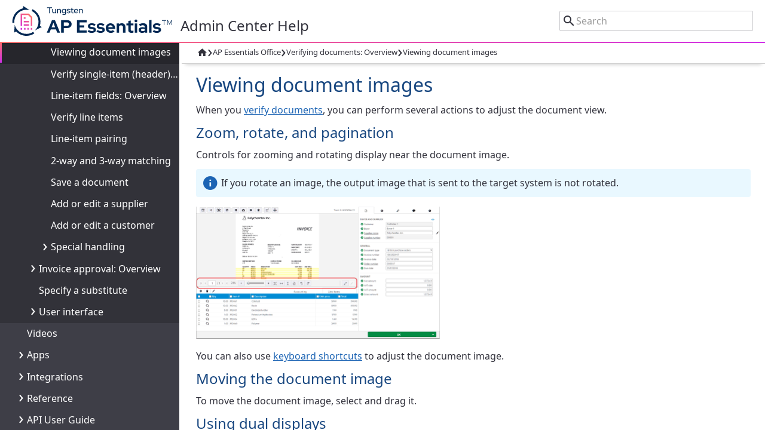

--- FILE ---
content_type: text/html
request_url: https://docs.readsoftonline.com/help/eng/partner/office/verifying/c_viewing_invoice_images.html
body_size: 16235
content:
<!DOCTYPE HTML><html lang="en">
<head><meta http-equiv="Content-Type" content="text/html; charset=UTF-8">
<meta name="DITA.Extensions.Version" content="2026.1.0.0.001 2026-01-07">
<meta http-equiv="X-UA-Compatible" content="IE=edge"><meta name="viewport" content="width=device-width, initial-scale=1"><meta name="copyright" content="(C) Copyright 2026">
<meta name="DC.rights.owner" content="(C) Copyright 2026">
<meta name="generator" content="DITA-OT"><meta name="DC.type" content="concept">
<meta name="DC.format" content="XHTML">
<meta name="DC.identifier" content="rso131220017_viewing_invoice_images">
<link rel="stylesheet" type="text/css" href="../../resources/css/bootstrap.min.css"><link rel="icon" href="../../All_Images/favicon.svg?v=202601190100"><link rel="stylesheet" type="text/css" href="../../resources/css/commonltr.css?v=202601190100"><link rel="stylesheet" type="text/css" href="../../resources/css/styles.css?v=202601190100"><style>#wrapper{display:none}</style><title>Viewing document images</title>
</head>
<body class="b2" id="rso131220017_viewing_invoice_images">
<header role="banner"><header role="topic_header"><div class="headcontainer"><span><a class="logo" href="https://www.tungstenautomation.com/products/ap-essentials" target="_blank" rel="noopener" title="https://www.tungstenautomation.com/products/ap-essentials"><img src="../../All_Images/logo-ap-essentials.svg" alt="Tungsten AP Essentials"></a><span class="headTitle">Admin Center Help</span></span><span class="mobileBox"><input class="menu-btn" type="checkbox" id="menu-btn"><label class="menu-icon" for="menu-btn" title="Toggle navigation."><span class="navicon"></span></label></span></div></header></header>
<div id="wrapper"><nav role="toc"><ul><li><i class="pad"></i><a title="Welcome" href="../../overview/c_welcome.html">Welcome</a></li><li><i class="pad"><button type="button" data-toggle="toctoggle" class="toc_toggle_contracted" title="Click to show or hide topics under this heading."></button></i><a title="What's new" href="../../overview/c_what_s_new.html">What's new</a><ul><li><i class="pad"></i><a title="Preview features" href="../../admin/c_preview_features.html">Preview features</a></li></ul></li><li><i class="pad"><button type="button" data-toggle="toctoggle" class="toc_toggle_contracted" title="Click to show or hide topics under this heading."></button></i><a title="AP Essentials overview" href="../../overview/c_readsoft_online_overview.html">AP Essentials overview</a><ul><li><i class="pad"><button type="button" data-toggle="toctoggle" class="toc_toggle_contracted" title="Click to show or hide topics under this heading."></button></i><a title="Document processes overview" href="../../admin/c_document_processes_overview.html">Document processes overview</a><ul><li><i class="pad"></i><a title="Document subtypes" href="../../services/c_document_subtypes_overview.html">Document subtypes</a></li><li><i class="pad"></i><a title="Remittance advices" href="../../services/c_remittance_advices_overview.html">Remittance advices</a></li><li><i class="pad"></i><a title="Purchase order documents" href="../../services/c_purchase_order_documents_overview.html">Purchase order documents</a></li></ul></li><li><i class="pad"></i><a title="Online learning" href="../../overview/t_online_learning_overview.html">Online learning</a></li><li><i class="pad"><button type="button" data-toggle="toctoggle" class="toc_toggle_contracted" title="Click to show or hide topics under this heading."></button></i><a title="Services overview" href="../../services/c_services_overview.html">Services overview</a><ul><li><i class="pad"><button type="button" data-toggle="toctoggle" class="toc_toggle_contracted" title="Click to show or hide topics under this heading."></button></i><a title="Analytics reports" href="../../admin/c_analytics_reports.html">Analytics reports</a><ul><li><i class="pad"></i><a title="Workload" href="../../admin/c_analytics_reports_workload.html">Workload</a></li><li><i class="pad"></i><a title="Volume" href="../../admin/c_analytics_reports_volume.html">Volume</a></li><li><i class="pad"></i><a title="Performance" href="../../admin/c_analytics_reports_performance.html">Performance</a></li><li><i class="pad"></i><a title="Extraction" href="../../admin/c_analytics_reports_extraction.html">Extraction</a></li></ul></li><li><i class="pad"></i><a title="Classification services" href="../../services/c_classification_services.html">Classification services</a></li><li><i class="pad"></i><a title="Copilot services" href="../../services/c_copilot_services.html">Copilot services</a></li><li><i class="pad"></i><a title="Email input services" href="../../services/c_email_input_services.html">Email input services</a></li><li><i class="pad"><button type="button" data-toggle="toctoggle" class="toc_toggle_contracted" title="Click to show or hide topics under this heading."></button></i><a title="Extraction services" href="../../services/c_extraction_services.html">Extraction services</a><ul><li><i class="pad"></i><a title="First-time extraction" href="../../services/c_first_time_extration.html">First-time extraction</a></li><li><i class="pad"></i><a title="Barcodes" href="../../services/c_barcodes.html">Barcodes</a></li><li><i class="pad"></i><a title="Indian QR codes" href="../../services/c_indian_qr.html">Indian QR codes</a></li><li><i class="pad"></i><a title="Malaysian QR codes" href="../../services/c_malaysian_qr.html">Malaysian QR codes</a></li><li><i class="pad"></i><a title="Swiss QR-bills" href="../../services/c_swiss_qr.html">Swiss QR-bills</a></li></ul></li><li><i class="pad"></i><a title="Image upload services" href="../../services/c_image_upload_services.html">Image upload services</a></li><li><i class="pad"></i><a title="e-Invoice Connect" href="../../integration/c_invoice_portal.html">e-Invoice Connect</a></li><li><i class="pad"><button type="button" data-toggle="toctoggle" class="toc_toggle_contracted" title="Click to show or hide topics under this heading."></button></i><a title="Master data services" href="../../master-data/c_master_data_services.html">Master data services</a><ul><li><i class="pad"></i><a title="Connecting fields to master data" href="../../master-data/t_connecting_fields_to_master_data.html">Connecting fields to master data</a></li><li><i class="pad"></i><a title="Master data: Buyers" href="../../master-data/c_master_data_buyers.html">Master data: Buyers</a></li><li><i class="pad"></i><a title="Master data: Customers" href="../../master-data/c_master_data_customers.html">Master data: Customers</a></li><li><i class="pad"></i><a title="Master data: General ledger accounts" href="../../master-data/c_master_data_general_ledger_accounts.html">Master data: General ledger accounts</a></li><li><i class="pad"></i><a title="Master data: Generic objects" href="../../master-data/c_master_data_generic_objects.html">Master data: Generic objects</a></li><li><i class="pad"></i><a title="Master data: Supplier banks" href="../../master-data/c_master_data_supplier_banks.html">Master data: Supplier banks</a></li><li><i class="pad"></i><a title="Master data: Suppliers" href="../../master-data/c_master_data_suppliers.html">Master data: Suppliers</a></li></ul></li><li><i class="pad"></i><a title="Notification services" href="../../services/c_notification_services.html">Notification services</a></li><li><i class="pad"></i><a title="Process control services" href="../../services/c_process_control_services.html">Process control services</a></li><li><i class="pad"></i><a title="Purchase order services" href="../../services/c_purchase_order_services.html">Purchase order services</a></li><li><i class="pad"></i><a title="Separation services" href="../../services/c_separation_services.html">Separation services</a></li><li><i class="pad"></i><a title="Storage services" href="../../services/c_storage_services.html">Storage services</a></li><li><i class="pad"></i><a title="Target system services" href="../../services/c_target_system_services.html">Target system services</a></li><li><i class="pad"><button type="button" data-toggle="toctoggle" class="toc_toggle_contracted" title="Click to show or hide topics under this heading."></button></i><a title="Validation services" href="../../services/c_validation_services.html">Validation services</a><ul><li><i class="pad"></i><a title="Due date validation" href="../../services/c_due_date_calculation.html">Due date validation</a></li></ul></li><li><i class="pad"></i><a title="Verification services" href="../../services/c_verification_services.html">Verification services</a></li><li><i class="pad"><button type="button" data-toggle="toctoggle" class="toc_toggle_contracted" title="Click to show or hide topics under this heading."></button></i><a title="Workflow services" href="../../ap/c_workflow_services.html">Workflow services</a><ul><li><i class="pad"></i><a title="Adding a workflow" href="../../ap/t_adding_a_workflow.html">Adding a workflow</a></li><li><i class="pad"></i><a title="Limiting the duration of workflow steps" href="../../ap/t_limiting_the_duration_of_workflow_steps.html">Limiting the duration of workflow steps</a></li><li><i class="pad"></i><a title="Specify an alert for a workflow" href="../../ap/t_specifying_an_alert_for_a_workflow.html">Specify an alert for a workflow</a></li><li><i class="pad"></i><a title="Creating triggers" href="../../ap/t_creating_triggers.html">Creating triggers</a></li><li><i class="pad"></i><a title="Automatic coding suggestions" href="../../ap/c_automatic_coding_suggestions.html">Automatic coding suggestions</a></li></ul></li></ul></li></ul></li><li><i class="pad"><button type="button" data-toggle="toctoggle" class="toc_toggle_contracted" title="Click to show or hide topics under this heading."></button></i><a title="Setup" href="../../business/t_new_customer_setup.html">Setup</a><ul><li><i class="pad"></i><a title="Accounts overview" href="../../admin/c_accounts_overview.html">Accounts overview</a></li><li><i class="pad"></i><a title="Add a partner" href="../../admin-center/t_adding_a_partner.html">Add a partner</a></li><li><i class="pad"></i><a title="Add a customer account" href="../../admin-center/t_adding_a_customer.html">Add a customer account</a></li><li><i class="pad"></i><a title="Enable and disable services" href="../../services/t_enabling_and_disabling_services.html">Enable and disable services</a></li><li><i class="pad"></i><a title="Buyer/Seller classification" href="../../services/c_buyer_seller_classification.html">Buyer/Seller classification</a></li><li><i class="pad"></i><a title="Add buyers and sellers" href="../../admin-center/t_adding_a_buyer.html">Add buyers and sellers</a></li><li><i class="pad"></i><a title="Add email input" href="../../services/t_adding_an_email_address_for_email_input.html">Add email input</a></li><li><i class="pad"></i><a title="Import and export users" href="../../admin/users/t_importing_users.html">Import and export users</a></li><li><i class="pad"></i><a title="Activate customers" href="../../admin/t_activating_customers.html">Activate customers</a></li><li><i class="pad"><button type="button" data-toggle="toctoggle" class="toc_toggle_contracted" title="Click to show or hide topics under this heading."></button></i><a title="Additional settings" href="../../topicheadings/c_additional_settings_topichead.html">Additional settings</a><ul><li><i class="pad"></i><a title="Create user groups" href="../../admin/users/t_adding_a_new_group.html">Create user groups</a></li><li><i class="pad"></i><a title="Grouping accounts" href="../../admin-center/t_grouping_accounts.html">Grouping accounts</a></li><li><i class="pad"></i><a title="Automatic email notifications" href="../../admin/c_automatic_notifications.html">Automatic email notifications</a></li><li><i class="pad"></i><a title="Email forwarding" href="../../business/t_email_forwarding.html">Email forwarding</a></li><li><i class="pad"><button type="button" data-toggle="toctoggle" class="toc_toggle_contracted" title="Click to show or hide topics under this heading."></button></i><a title="Editing extraction settings" href="../../admin-center/t_editing_extraction_settings.html">Editing extraction settings</a><ul><li><i class="pad"></i><a title="Editing extraction fields" href="../../services/t_editing_extraction_fields.html">Editing extraction fields</a></li><li><i class="pad"></i><a title="Add custom fields to a document type" href="../../services/t_adding_custom_fields_to_a_document_type.html">Add custom fields to a document type</a></li><li><i class="pad"></i><a title="Specifying validation rules" href="../../services/t_specifying_validation_rules.html">Specifying validation rules</a></li></ul></li><li><i class="pad"></i><a title="Editing email templates" href="../../admin/email-templates/t_editing_email_templates.html">Editing email templates</a></li><li><i class="pad"></i><a title="Specify target system settings" href="../../services/t_specifying_target_system_settings.html">Specify target system settings</a></li><li><i class="pad"></i><a title="Specifying field display order" href="../../services/t_specifying_which_invoice_fields_to_display.html">Specifying field display order</a></li><li><i class="pad"></i><a title="Transforming output to CSV format using a custom XSLT file" href="../../business/t_transforming_output_to_csv_format_using_a_custom_xslt_file.html">Transforming output to CSV format using a custom XSLT file</a></li><li><i class="pad"></i><a title="Master data: Field values" href="../../master-data/c_master_data_field_values.html">Master data: Field values</a></li><li><i class="pad"></i><a title="Adding filter fields to the document list view" href="../../admin-center/t_adding_filter_fields_to_document_list.html">Adding filter fields to the document list view</a></li><li><i class="pad"></i><a title="Custom branding" href="../../admin/c_custom_branding.html">Custom branding</a></li><li><i class="pad"></i><a title="Keeping batches together" href="../../services/c_keeping_batches_together.html">Keeping batches together</a></li><li><i class="pad"></i><a title="Supplier and customer identification" href="../../services/c_supplier_identification.html">Supplier and customer identification</a></li><li><i class="pad"><button type="button" data-toggle="toctoggle" class="toc_toggle_contracted" title="Click to show or hide topics under this heading."></button></i><a title="Single sign-on: Overview" href="../../business/c_single_sign_on_overview.html">Single sign-on: Overview</a><ul><li><i class="pad"></i><a title="Enabling single sign-on with OpenID Connect" href="../../business/t_enabling_single_sign_on_openid.html">Enabling single sign-on with OpenID Connect</a></li><li><i class="pad"></i><a title="Enabling single sign-on with SAML" href="../../business/t_enabling_single_sign_on.html">Enabling single sign-on with SAML</a></li></ul></li></ul></li></ul></li><li><i class="pad"><button type="button" data-toggle="toctoggle" class="toc_toggle_contracted" title="Click to show or hide topics under this heading."></button></i><a title="AP Essentials Admin Center" href="../../admin-center/c_admin_center_overview.html">AP Essentials Admin Center</a><ul><li><i class="pad"></i><a title="Administration" href="../../business/c_administrative_tasks.html">Administration</a></li><li><i class="pad"></i><a title="Improve processing efficiency" href="../../services/c_improve_processing_efficiency.html">Improve processing efficiency</a></li><li><i class="pad"></i><a title="Add an account" href="../../admin/t_adding_a_new_account.html">Add an account</a></li><li><i class="pad"></i><a title="Add or delete services" href="../../admin-center/t_adding_removing_services.html">Add or delete services</a></li><li><i class="pad"></i><a title="Edit a service plan" href="../../admin-center/t_editing_a_service_plan.html">Edit a service plan</a></li><li><i class="pad"></i><a title="Work with users" href="../../admin-center/t_working_with_users.html">Work with users</a></li><li><i class="pad"></i><a title="Activate accounts" href="../../admin-center/t_activating_accounts.html">Activate accounts</a></li><li><i class="pad"></i><a title="Pause an account" href="../../business/t_pausing_an_account.html">Pause an account</a></li><li><i class="pad"></i><a title="Add an email address for email input" href="../../services/t_adding_an_email_address_for_email_input.html">Add an email address for email input</a></li><li><i class="pad"></i><a title="User management overview" href="../../admin/users/c_user_management_overview.html">User management overview</a></li><li><i class="pad"></i><a title="Assign organizations to users" href="../../admin/users/t_assigning_buyer_organizations_to_a_user.html">Assign organizations to users</a></li><li><i class="pad"></i><a title="Create custom validation rules" href="../../admin/t_create_custom_rules.html">Create custom validation rules</a></li><li><i class="pad"></i><a title="Add a notification" href="../../admin-center/t_adding_notifications.html">Add a notification</a></li><li><i class="pad"></i><a title="Upload master data" href="../../master-data/c_uploading_master_data.html">Upload master data</a></li><li><i class="pad"></i><a title="Delete documents" href="../../office/t_deleting_documents.html">Delete documents</a></li><li><i class="pad"></i><a title="Enable PGP for the SFTP target system" href="../../services/t_enabling_pgp_for_sftp.html">Enable PGP for the SFTP target system</a></li><li><i class="pad"></i><a title="Enable SSH key authentication for the SFTP target system" href="../../services/t_enabl_ssh_key_sftp.html">Enable SSH key authentication for the SFTP target system</a></li><li><i class="pad"><button type="button" data-toggle="toctoggle" class="toc_toggle_contracted" title="Click to show or hide topics under this heading."></button></i><a title="User interface" href="../../admin-center/c_user_interface.html">User interface</a><ul><li><i class="pad"><button type="button" data-toggle="toctoggle" class="toc_toggle_contracted" title="Click to show or hide topics under this heading."></button></i><a title="Account view" href="../../admin-center/c_the_account_view.html">Account view</a><ul><li><i class="pad"></i><a title="Usage summary view" href="../../admin-center/c_the_usage_summary_view.html">Usage summary view</a></li><li><i class="pad"></i><a title="Email templates view" href="../../admin-center/c_the_email_templates_view.html">Email templates view</a></li><li><i class="pad"><button type="button" data-toggle="toctoggle" class="toc_toggle_contracted" title="Click to show or hide topics under this heading."></button></i><a title="User management view" href="../../admin-center/c_the_user_management_view.html">User management view</a><ul><li><i class="pad"><button type="button" data-toggle="toctoggle" class="toc_toggle_contracted" title="Click to show or hide topics under this heading."></button></i><a title="Users view" href="../../admin-center/c_the_users_view.html">Users view</a><ul><li><i class="pad"></i><a title="User view" href="../../admin-center/c_the_user_view.html">User view</a></li><li><i class="pad"></i><a title="Import users view" href="../../admin-center/c_the_import_users_view.html">Import users view</a></li></ul></li><li><i class="pad"><button type="button" data-toggle="toctoggle" class="toc_toggle_contracted" title="Click to show or hide topics under this heading."></button></i><a title="User groups view" href="../../admin-center/c_the_user_groups_view.html">User groups view</a><ul><li><i class="pad"></i><a title="User group view" href="../../admin-center/c_the_user_group_view.html">User group view</a></li></ul></li></ul></li><li><i class="pad"></i><a title="Approval hierarchy view" href="../../admin-center/c_the_approval_hierachy.html">Approval hierarchy view</a></li><li><i class="pad"><button type="button" data-toggle="toctoggle" class="toc_toggle_contracted" title="Click to show or hide topics under this heading."></button></i><a title="The Services view" href="../../admin-center/c_the_services_view.html">The Services view</a><ul><li><i class="pad"></i><a title="Classification view" href="../../admin-center/c_the_classification_view.html">Classification view</a></li><li><i class="pad"><button type="button" data-toggle="toctoggle" class="toc_toggle_contracted" title="Click to show or hide topics under this heading."></button></i><a title="Email input view" href="../../admin-center/c_email_input_view.html">Email input view</a><ul><li><i class="pad"></i><a title="Email address view" href="../../admin-center/c_the_email_address_view.html">Email address view</a></li><li><i class="pad"></i><a title="The Email forwarding view" href="../../admin-center/c_the_email_forwarding_view.html">The Email forwarding view</a></li></ul></li><li><i class="pad"><button type="button" data-toggle="toctoggle" class="toc_toggle_contracted" title="Click to show or hide topics under this heading."></button></i><a title="Extraction view" href="../../admin-center/c_the_extraction_view.html">Extraction view</a><ul><li><i class="pad"></i><a title="Document type view" href="../../admin-center/c_the_document_type_view.html">Document type view</a></li><li><i class="pad"></i><a title="Field view" href="../../admin-center/c_the_field_view.html">Field view</a></li></ul></li><li><i class="pad"></i><a title="Image upload view" href="../../admin-center/c_the_image_upload_view.html">Image upload view</a></li><li><i class="pad"><button type="button" data-toggle="toctoggle" class="toc_toggle_contracted" title="Click to show or hide topics under this heading."></button></i><a title="E-Invoice Connect view" href="../../admin-center/c_the_invoice_portal_view.html">E-Invoice Connect view</a><ul><li><i class="pad"></i><a title="E-Invoice Connect Connection view" href="../../admin-center/c_the_invoice_portal_connection_view.html">E-Invoice Connect Connection view</a></li></ul></li><li><i class="pad"></i><a title="The Master data service view" href="../../admin-center/c_the_master_data_view.html">The Master data service view</a></li><li><i class="pad"><button type="button" data-toggle="toctoggle" class="toc_toggle_contracted" title="Click to show or hide topics under this heading."></button></i><a title="Notifications view" href="../../admin-center/c_the_notifications_view.html">Notifications view</a><ul><li><i class="pad"></i><a title="Notification view" href="../../admin-center/c_the_notification_dialog.html">Notification view</a></li></ul></li><li><i class="pad"></i><a title="Process control view" href="../../admin-center/c_the_process_control_view.html">Process control view</a></li><li><i class="pad"></i><a title="Purchase order view" href="../../admin-center/c_the_purchase_order_view.html">Purchase order view</a></li><li><i class="pad"></i><a title="The Separation view" href="../../admin-center/c_the_separation_view.html">The Separation view</a></li><li><i class="pad"></i><a title="Storage view" href="../../admin-center/c_the_storage_view.html">Storage view</a></li><li><i class="pad"><button type="button" data-toggle="toctoggle" class="toc_toggle_contracted" title="Click to show or hide topics under this heading."></button></i><a title="Target system view" href="../../admin-center/c_the_target_system_view.html">Target system view</a><ul><li><i class="pad"></i><a title="Business unit name view" href="../../admin-center/c_the_business_unit_name_view.html">Business unit name view</a></li><li><i class="pad"><button type="button" data-toggle="toctoggle" class="toc_toggle_contracted" title="Click to show or hide topics under this heading."></button></i><a title="Target system configuration view" href="../../admin-center/c_the_target_system_configuration_dialog.html">Target system configuration view</a><ul><li><i class="pad"></i><a title="Coupa AP" href="../../admin-center/c_the_target_system_configuration_dialog_coupa_ap.html">Coupa AP</a></li><li><i class="pad"></i><a title="Target system configuration view: Coupa" href="../../admin-center/c_the_target_system_configuration_dialog_coupa.html">Target system configuration view: Coupa</a></li><li><i class="pad"></i><a title="Target system configuration view: Dynamics AX (Embedded) settings" href="../../admin-center/c_the_target_system_configuration_dialog_dynamics_ax_connector_embedded_settings.html">Target system configuration view: Dynamics AX (Embedded) settings</a></li><li><i class="pad"></i><a title="Target system configuration view: Dynamics 365 for Finance and Operations settings" href="../../admin-center/c_the_target_system_configuration_dialog_dynamics_ax_365fo.html">Target system configuration view: Dynamics 365 for Finance and Operations settings</a></li><li><i class="pad"></i><a title="Target system configuration view: Dynamics AX settings" href="../../admin-center/c_the_target_system_configuration_dialog_dynamics_ax_settings.html">Target system configuration view: Dynamics AX settings</a></li><li><i class="pad"></i><a title="Target system configuration view: E-conomic settings" href="../../admin-center/c_the_target_system_configuration_dialog_e_conomic_settings.html">Target system configuration view: E-conomic settings</a></li><li><i class="pad"></i><a title="Target system configuration view: Email settings" href="../../admin-center/c_the_target_system_configuration_dialog_email_settings.html">Target system configuration view: Email settings</a></li><li><i class="pad"></i><a title="Target system configuration view: NetSuite settings" href="../../admin-center/c_the_target_system_configuration_dialog_netsuite_settings.html">Target system configuration view: NetSuite settings</a></li><li><i class="pad"></i><a title="Target system configuration view: Oracle Financials Cloud" href="../../admin-center/c_the_target_system_configuration_dialog_ofc.html">Target system configuration view: Oracle Financials Cloud</a></li><li><i class="pad"></i><a title="Target system configuration view: PROCESS DIRECTOR Accounts Payable" href="../../admin-center/c_the_target_system_configuration_dialog_process_director_accounts_payable.html">Target system configuration view: PROCESS DIRECTOR Accounts Payable</a></li><li><i class="pad"></i><a title="SAP S/4HANA Cloud ES" href="../../admin-center/c_the_target_system_configuration_dialog_sap-s4hana.html">SAP S/4HANA Cloud ES</a></li><li><i class="pad"></i><a title="Target system configuration view: SFTP settings" href="../../admin-center/c_the_target_system_configuration_dialog_sftp_settings.html">Target system configuration view: SFTP settings</a></li><li><i class="pad"></i><a title="Target system configuration view: SharePoint Online (Office 365) settings" href="../../admin-center/c_the_target_system_configuration_dialog_office_365_settings.html">Target system configuration view: SharePoint Online (Office 365) settings</a></li></ul></li></ul></li><li><i class="pad"><button type="button" data-toggle="toctoggle" class="toc_toggle_contracted" title="Click to show or hide topics under this heading."></button></i><a title="Validation view" href="../../admin-center/c_the_validation_view.html">Validation view</a><ul></ul></li><li><i class="pad"></i><a title="The Verification view" href="../../admin-center/c_the_verification_view.html">The Verification view</a></li><li><i class="pad"><button type="button" data-toggle="toctoggle" class="toc_toggle_contracted" title="Click to show or hide topics under this heading."></button></i><a title="Workflow view" href="../../admin-center/c_the_workflow_view.html">Workflow view</a><ul><li><i class="pad"><button type="button" data-toggle="toctoggle" class="toc_toggle_contracted" title="Click to show or hide topics under this heading."></button></i><a title="Workflow view (for adding or editing a workflow)" href="../../admin-center/c_the_workflow_view_add_edit.html">Workflow view (for adding or editing a workflow)</a><ul><li><i class="pad"></i><a title="Workflow step view" href="../../admin-center/c_the_workflow_step_view.html">Workflow step view</a></li></ul></li><li><i class="pad"></i><a title="Account type view" href="../../admin-center/c_the_account_type_view.html">Account type view</a></li><li><i class="pad"></i><a title="Correction trigger view" href="../../admin-center/c_the_correction_trigger_view.html">Correction trigger view</a></li><li><i class="pad"></i><a title="Rejection trigger view" href="../../admin-center/c_the_rejection_trigger_view.html">Rejection trigger view</a></li></ul></li></ul></li><li><i class="pad"></i><a title="Service plan view" href="../../admin-center/c_the_service_plan_view.html">Service plan view</a></li></ul></li><li><i class="pad"></i><a title="Audit trail view" href="../../admin-center/c_the_audit_trail_view.html">Audit trail view</a></li><li><i class="pad"><button type="button" data-toggle="toctoggle" class="toc_toggle_contracted" title="Click to show or hide topics under this heading."></button></i><a title="Customer accounts view" href="../../admin-center/c_the_customers_view.html">Customer accounts view</a><ul><li><i class="pad"></i><a title="Add new customer account view" href="../../admin-center/c_the_add_new_customer_view.html">Add new customer account view</a></li><li><i class="pad"><button type="button" data-toggle="toctoggle" class="toc_toggle_contracted" title="Click to show or hide topics under this heading."></button></i><a title="Customer account view" href="../../admin-center/c_the_customer_view.html">Customer account view</a><ul><li><i class="pad"><button type="button" data-toggle="toctoggle" class="toc_toggle_contracted" title="Click to show or hide topics under this heading."></button></i><a title="Buyers view" href="../../admin-center/c_the_buyers_view.html">Buyers view</a><ul></ul></li></ul></li><li><i class="pad"></i><a title="Company profile view" href="../../admin-center/c_the_company_profile_view.html">Company profile view</a></li><li><i class="pad"></i><a title="Copy customer view" href="../../admin-center/c_the_copy_customer_view.html">Copy customer view</a></li><li><i class="pad"><button type="button" data-toggle="toctoggle" class="toc_toggle_contracted" title="Click to show or hide topics under this heading."></button></i><a title="Sellers view" href="../../admin-center/c_the_sellers_view.html">Sellers view</a><ul></ul></li></ul></li><li><i class="pad"></i><a title="Documents view" href="../../admin-center/c_the_documents_view.html">Documents view</a></li><li><i class="pad"></i><a title="Document volumes report view" href="../../admin-center/c_the_document_volumes_report_view.html">Document volumes report view</a></li><li><i class="pad"><button type="button" data-toggle="toctoggle" class="toc_toggle_contracted" title="Click to show or hide topics under this heading."></button></i><a title="Master data views" href="../../admin-center/c_the_master_data_views.html">Master data views</a><ul><li><i class="pad"><button type="button" data-toggle="toctoggle" class="toc_toggle_contracted" title="Click to show or hide topics under this heading."></button></i><a title="Supplier master data view" href="../../admin-center/c_the_supplier_view.html">Supplier master data view</a><ul><li><i class="pad"></i><a title="Bank account view" href="../../admin-center/c_the_bank_account_view.html">Bank account view</a></li></ul></li><li><i class="pad"></i><a title="Customer master data view" href="../../admin-center/c_the_customer_view_ar.html">Customer master data view</a></li><li><i class="pad"><button type="button" data-toggle="toctoggle" class="toc_toggle_contracted" title="Click to show or hide topics under this heading."></button></i><a title="Payment terms view" href="../../admin-center/c_the_payment_terms_view.html">Payment terms view</a><ul><li><i class="pad"></i><a title="Payment term view" href="../../admin-center/c_the_payment_term_view.html">Payment term view</a></li></ul></li></ul></li><li><i class="pad"><button type="button" data-toggle="toctoggle" class="toc_toggle_contracted" title="Click to show or hide topics under this heading."></button></i><a title="On hold codes view" href="../../admin-center/c_the_onhold_codes_view.html">On hold codes view</a><ul><li><i class="pad"></i><a title="On hold code view" href="../../admin-center/c_the_onhold_code_view.html">On hold code view</a></li></ul></li><li><i class="pad"><button type="button" data-toggle="toctoggle" class="toc_toggle_contracted" title="Click to show or hide topics under this heading."></button></i><a title="Purchase orders view" href="../../admin-center/c_the_purchase_orders_view.html">Purchase orders view</a><ul><li><i class="pad"></i><a title="Purchase order lines view" href="../../admin-center/c_the_purchase_order_lines_view.html">Purchase order lines view</a></li></ul></li><li><i class="pad"><button type="button" data-toggle="toctoggle" class="toc_toggle_contracted" title="Click to show or hide topics under this heading."></button></i><a title="Reject codes view" href="../../admin-center/c_the_reject_codes_view.html">Reject codes view</a><ul><li><i class="pad"></i><a title="Reject code view" href="../../admin-center/c_the_reject_code_view.html">Reject code view</a></li></ul></li><li><i class="pad"><button type="button" data-toggle="toctoggle" class="toc_toggle_contracted" title="Click to show or hide topics under this heading."></button></i><a title="Partners view" href="../../admin-center/c_the_partners_view.html">Partners view</a><ul><li><i class="pad"></i><a title="Partner view" href="../../admin-center/c_the_partner_view.html">Partner view</a></li><li><i class="pad"></i><a title="Add new partner view" href="../../admin-center/c_the_add_new_partner_view.html">Add new partner view</a></li><li><i class="pad"></i><a title="Add new partner account group view" href="../../admin-center/c_the_add_new_partner_group_view.html">Add new partner account group view</a></li></ul></li><li><i class="pad"></i><a title="Resources view" href="../../admin-center/c_the_resources_view.html">Resources view</a></li></ul></li></ul></li><li><i class="pad"><button type="button" data-toggle="toctoggle" class="toc_toggle_expanded" title="Click to show or hide topics under this heading."></button></i><a title="AP Essentials Office" href="../../office/c_office_tasks.html">AP Essentials Office</a><ul class="ulExpanded"><li><i class="pad"><button type="button" data-toggle="toctoggle" class="toc_toggle_contracted" title="Click to show or hide topics under this heading."></button></i><a title="Send documents to Tungsten AP Essentials" href="../../office/t_sending_documents.html">Send documents to Tungsten AP Essentials</a><ul><li><i class="pad"></i><a title="Upload documents" href="../../office/t_sending_documents.html#uploading_documents">Upload documents</a></li><li><i class="pad"></i><a title="Send documents via email" href="../../office/t_sending_documents.html#sending_invoices_via_email">Send documents via email</a></li></ul></li><li><i class="pad"></i><a title="Page separation" href="../../office/c_page_separation.html">Page separation</a></li><li><i class="pad"></i><a title="Delete documents" href="../../office/t_deleting_documents.html">Delete documents</a></li><li><i class="pad"><button type="button" data-toggle="toctoggle" class="toc_toggle_expanded" title="Click to show or hide topics under this heading."></button></i><a title="Verifying documents: Overview" href="../../office/verifying/c_verifying_invoices_overview.html">Verifying documents: Overview</a><ul class="ulExpanded"><li><i class="pad"></i><a title="Select documents for verification" href="../../office/t_selecting_invoices_for_verification.html">Select documents for verification</a></li><li class="active"><i class="pad"></i><a title="Viewing document images" href="../../office/verifying/c_viewing_invoice_images.html">Viewing document images</a></li><li><i class="pad"></i><a title="Verify single-item (header) fields" href="../../office/verifying/t_verifying_single_item_fields.html">Verify single-item (header) fields</a></li><li><i class="pad"></i><a title="Line-item fields: Overview" href="../../office/verifying/c_line_item_fields_overview.html">Line-item fields: Overview</a></li><li><i class="pad"></i><a title="Verify line items" href="../../office/verifying/c_verifying_line_items.html">Verify line items</a></li><li><i class="pad"></i><a title="Line-item pairing" href="../../office/verifying/t_line_item_pairing.html">Line-item pairing</a></li><li><i class="pad"></i><a title="2-way and 3-way matching" href="../../office/verifying/c_2_way_3_way_matching.html">2-way and 3-way matching</a></li><li><i class="pad"></i><a title="Save a document" href="../../office/verifying/c_saving_an_invoice.html">Save a document</a></li><li><i class="pad"></i><a title="Add or edit a supplier" href="../../office/verifying/c_adding_or_editing_a_supplier.html">Add or edit a supplier</a></li><li><i class="pad"></i><a title="Add or edit a customer" href="../../office/verifying/c_adding_or_editing_a_customer.html">Add or edit a customer</a></li><li><i class="pad"><button type="button" data-toggle="toctoggle" class="toc_toggle_contracted" title="Click to show or hide topics under this heading."></button></i><a title="Special handling" href="../../topicheadings/c_special_handling_topichead.html">Special handling</a><ul><li><i class="pad"></i><a title="Changing the currency" href="../../office/verifying/c_changing_the_currency.html">Changing the currency</a></li><li><i class="pad"></i><a title="Add comments to invoices" href="../../office/verifying/c_adding_comments_invoices.html">Add comments to invoices</a></li><li><i class="pad"></i><a title="Reject invoices" href="../../office/verifying/c_rejecting_an_invoice.html">Reject invoices</a></li><li><i class="pad"></i><a title="Delete an invoice" href="../../office/verifying/t_deleting_an_invoice.html">Delete an invoice</a></li><li><i class="pad"></i><a title="Send a request for information during verification" href="../../office/verifying/t_request_information_during_verification_.html">Send a request for information during verification</a></li><li><i class="pad"></i><a title="Mark an invoice as credit or debit" href="../../office/verifying/c_mark_an_invoice_as_credit_or_debit.html">Mark an invoice as credit or debit</a></li><li><i class="pad"></i><a title="Handle blocked suppliers and customers" href="../../office/verifying/c_handling_blocked_suppliers.html">Handle blocked suppliers and customers</a></li><li><i class="pad"></i><a title="Toggle field visibility" href="../../office/verifying/t_toggling_field_visibility.html">Toggle field visibility</a></li><li><i class="pad"></i><a title="Select invoices to bypass verification" href="../../office/verifying/t_selecting_invoices_to_bypass_verification.html">Select invoices to bypass verification</a></li><li><i class="pad"></i><a title="Hold documents" href="../../office/verifying/t_holding_invoices.html">Hold documents</a></li><li><i class="pad"></i><a title="Verify utility bills" href="../../office/verifying/t_verifying_utility_bills.html">Verify utility bills</a></li></ul></li></ul></li><li><i class="pad"><button type="button" data-toggle="toctoggle" class="toc_toggle_contracted" title="Click to show or hide topics under this heading."></button></i><a title="Invoice approval: Overview" href="../../ap/c_invoice_approval_overview.html">Invoice approval: Overview</a><ul><li><i class="pad"></i><a title="Approve an invoice" href="../../ap/t_approving_an_invoice.html">Approve an invoice</a></li><li><i class="pad"></i><a title="Amount balancing" href="../../ap/c_amount_balancing.html">Amount balancing</a></li><li><i class="pad"></i><a title="Code an invoice (account coding)" href="../../ap/t_coding_an_invoice_account_coding_.html">Code an invoice (account coding)</a></li><li><i class="pad"></i><a title="Automatic coding suggestions" href="../../ap/c_automatic_coding_suggestions.html">Automatic coding suggestions</a></li><li><i class="pad"></i><a title="Correct an invoice in a workflow" href="../../ap/t_correcting_an_invoice_in_a_workflow.html">Correct an invoice in a workflow</a></li><li><i class="pad"></i><a title="Reroute an invoice" href="../../ap/t_rerouting_an_invoice.html">Reroute an invoice</a></li><li><i class="pad"></i><a title="Request information (during approval)" href="../../ap/t_request_information_during_approval.html">Request information (during approval)</a></li><li><i class="pad"></i><a title="Reject an invoice in a workflow" href="../../ap/t_rejecting_an_invoice_in_a_workflow.html">Reject an invoice in a workflow</a></li><li><i class="pad"></i><a title="Start a workflow manually" href="../../ap/t_manually_starting_a_workflow.html">Start a workflow manually</a></li></ul></li><li><i class="pad"></i><a title="Specify a substitute" href="../../office/t_specifying_substitute.html">Specify a substitute</a></li><li><i class="pad"><button type="button" data-toggle="toctoggle" class="toc_toggle_contracted" title="Click to show or hide topics under this heading."></button></i><a title="User interface" href="../../office/c_user_interface_office.html">User interface</a><ul><li><i class="pad"></i><a title="Copy purchase order lines dialog" href="../../office/verifying/c_the_copy_purchase_order_lines_dialog.html">Copy purchase order lines dialog</a></li><li><i class="pad"><button type="button" data-toggle="toctoggle" class="toc_toggle_contracted" title="Click to show or hide topics under this heading."></button></i><a title="Document list view" href="../../office/c_the_document_list_view.html">Document list view</a><ul><li><i class="pad"><button type="button" data-toggle="toctoggle" class="toc_toggle_contracted" title="Click to show or hide topics under this heading."></button></i><a title="Document view" href="../../office/verifying/c_the_document_view.html">Document view</a><ul></ul></li></ul></li><li><i class="pad"></i><a title="Upload view" href="../../office/c_the_upload_view_1.html">Upload view</a></li><li><i class="pad"></i><a title="Document separation view" href="../../office/verifying/c_the_document_separation_view.html">Document separation view</a></li><li><i class="pad"></i><a title="User profile view" href="../../office/c_the_user_profile_view_office.html">User profile view</a></li></ul></li></ul></li><li><i class="pad"></i><a title="Videos" href="../../video/c_video_tutorials.html">Videos</a></li><li><i class="pad"><button type="button" data-toggle="toctoggle" class="toc_toggle_contracted" title="Click to show or hide topics under this heading."></button></i><a title="Apps" href="../../topicheadings/c_apps.html">Apps</a><ul><li><i class="pad"><button type="button" data-toggle="toctoggle" class="toc_toggle_contracted" title="Click to show or hide topics under this heading."></button></i><a title="Tungsten AP Essentials Connect" href="../../integration/connect/t_online_connect.html">Tungsten AP Essentials Connect</a><ul><li><i class="pad"></i><a title="AP Essentials Connect system requirements" href="../../integration/connect/t_online_connect.html#system_requirements">AP Essentials Connect system requirements</a></li><li><i class="pad"></i><a title="Create a customer account" href="../../integration/connect/t_online_connect.html#creating_a_customer_account">Create a customer account</a></li><li><i class="pad"></i><a title="Install the software" href="../../integration/connect/t_online_connect.html#installation">Install the software</a></li><li><i class="pad"></i><a title="Set up AP Essentials Connect" href="../../integration/connect/t_online_connect.html#online_connect_setup">Set up AP Essentials Connect</a></li><li><i class="pad"></i><a title="Use AP Essentials Connect" href="../../integration/connect/t_online_connect.html#using_online_connect">Use AP Essentials Connect</a></li><li><i class="pad"></i><a title="Troubleshoot issues" href="../../integration/connect/t_online_connect.html#troubleshooting">Troubleshoot issues</a></li></ul></li><li><i class="pad"></i><a title="Mobile Approval" href="../../office/c_mobile_office.html">Mobile Approval</a></li><li><i class="pad"></i><a title="Reports for Microsoft Excel" href="../../ms-excel/t_reports_for_microsoft_excel.html">Reports for Microsoft Excel</a></li><li><i class="pad"></i><a title="Data Import for Microsoft Excel" href="../../ms-excel/t_importing_master_data_from_microsoft_excel.html">Data Import for Microsoft Excel</a></li></ul></li><li><i class="pad"><button type="button" data-toggle="toctoggle" class="toc_toggle_contracted" title="Click to show or hide topics under this heading."></button></i><a title="Integrations" href="../../integration/t_target_system_integrations.html">Integrations</a><ul><li><i class="pad"><button type="button" data-toggle="toctoggle" class="toc_toggle_contracted" title="Click to show or hide topics under this heading."></button></i><a title="Coupa AP" href="../../integration/c_coupa2.html">Coupa AP</a><ul><li><i class="pad"></i><a title="Configure Coupa AP" href="../../integration/coupa/t_configuring_coupa_ap_for_rso.html">Configure Coupa AP</a></li><li><i class="pad"><button type="button" data-toggle="toctoggle" class="toc_toggle_contracted" title="Click to show or hide topics under this heading."></button></i><a title="Configure AP Essentials" href="../../integration/coupa/t_configuring_aps_for_coupa_ap.html">Configure AP Essentials</a><ul><li><i class="pad"></i><a title="Extraction settings" href="../../integration/coupa/t_configuring_aps_for_coupa_ap.html#extraction_settings">Extraction settings</a></li><li><i class="pad"></i><a title="Target system settings" href="../../integration/coupa/t_configuring_aps_for_coupa_ap.html#target_system_settings">Target system settings</a></li><li><i class="pad"></i><a title="Master data" href="../../integration/coupa/t_configuring_aps_for_coupa_ap.html#master_data">Master data</a></li><li><i class="pad"></i><a title="Specify default chart of accounts and billing account template" href="../../integration/coupa/t_configuring_aps_for_coupa_ap.html#specifying_default_coa_and_ba">Specify default chart of accounts and billing account template</a></li><li><i class="pad"></i><a title="Use data templates to specify remit-to addresses" href="../../integration/coupa/t_configuring_aps_for_coupa_ap.html#using_data_templates_to_specify_remit">Use data templates to specify remit-to addresses</a></li><li><i class="pad"></i><a title="Use data templates to specify requesters" href="../../integration/coupa/t_configuring_aps_for_coupa_ap.html#data_templates_specify_requesters">Use data templates to specify requesters</a></li><li><i class="pad"></i><a title="Troubleshooting" href="../../integration/coupa/t_configuring_aps_for_coupa_ap.html#troubleshooting">Troubleshooting</a></li><li><i class="pad"></i><a title="Transform output with XSLT" href="../../integration/coupa/t_transforming_output_using_custom_xslt.html">Transform output with XSLT</a></li><li><i class="pad"></i><a title="Submit documents to Coupa" href="../../integration/coupa/t_submit_documents.html">Submit documents to Coupa</a></li><li><i class="pad"></i><a title="Test the output" href="../../integration/coupa/t_test_output.html">Test the output</a></li><li><i class="pad"></i><a title="Data templates" href="../../integration/coupa/c_coupa_ap_data_templates.html">Data templates</a></li></ul></li><li><i class="pad"></i><a title="Process invoices" href="../../integration/coupa/t_processing_invoices_for_coupa.html">Process invoices</a></li><li><i class="pad"></i><a title="Filter with content groups" href="../../integration/coupa/t_content_group_filtering.html">Filter with content groups</a></li></ul></li><li><i class="pad"><button type="button" data-toggle="toctoggle" class="toc_toggle_contracted" title="Click to show or hide topics under this heading."></button></i><a title="Coupa" href="../../integration/c_coupa.html">Coupa</a><ul><li><i class="pad"></i><a title="Configure Coupa" href="../../integration/coupa/t_configuring_coupa_for_rso.html">Configure Coupa</a></li><li><i class="pad"></i><a title="Configure AP Essentials" href="../../integration/coupa/t_configuring_rso_for_coupa.html">Configure AP Essentials</a></li><li><i class="pad"></i><a title="Data templates" href="../../integration/coupa/c_coupa_data_templates.html">Data templates</a></li></ul></li><li><i class="pad"><button type="button" data-toggle="toctoggle" class="toc_toggle_contracted" title="Click to show or hide topics under this heading."></button></i><a title="E-conomic" href="../../integration/t_e_conomic.html">E-conomic</a><ul><li><i class="pad"><button type="button" data-toggle="toctoggle" class="toc_toggle_contracted" title="Click to show or hide topics under this heading."></button></i><a title="E-conomic technical description" href="../../integration/e-conomic/t_introduction.html">E-conomic technical description</a><ul><li><i class="pad"></i><a title="Configuring E-conomic" href="../../integration/e-conomic/t_configuring_e_conomic.html">Configuring E-conomic</a></li><li><i class="pad"></i><a title="Configure Tungsten AP Essentials for use with E-conomic" href="../../integration/e-conomic/c_configuring_readsoft_online.html">Configure Tungsten AP Essentials for use with E-conomic</a></li><li><i class="pad"></i><a title="Using token-based authentication with E-conomic" href="../../integration/e-conomic/t_e_conomic_token_based_auth.html">Using token-based authentication with E-conomic</a></li></ul></li><li><i class="pad"></i><a title="E-conomic: Data templates" href="../../integration/c_e_conomic_data_templates.html">E-conomic: Data templates</a></li><li><i class="pad"></i><a title="Processing Danish invoices with E-conomic" href="../../integration/c_processing_danish_invoices_with_e_conomic.html">Processing Danish invoices with E-conomic</a></li><li><i class="pad"></i><a title="Processing Norwegian invoices with E-conomic" href="../../integration/c_processing_norwegian_invoices_with_e_conomic.html">Processing Norwegian invoices with E-conomic</a></li><li><i class="pad"></i><a title="Processing Swedish invoices with E-conomic" href="../../integration/c_processing_swedish_invoices_with_e_conomic.html">Processing Swedish invoices with E-conomic</a></li></ul></li><li><i class="pad"><button type="button" data-toggle="toctoggle" class="toc_toggle_contracted" title="Click to show or hide topics under this heading."></button></i><a title="Microsoft Dynamics" href="../../integration/c_microsoft_dynamics.html">Microsoft Dynamics</a><ul><li><i class="pad"><button type="button" data-toggle="toctoggle" class="toc_toggle_contracted" title="Click to show or hide topics under this heading."></button></i><a title="Dynamics NAV and Dynamics 365 Business Central" href="../../integration/c_dynamics_nav.html">Dynamics NAV and Dynamics 365 Business Central</a><ul><li><i class="pad"></i><a title="Signing up for a Tungsten AP Essentials account for Microsoft Dynamics NAV or Dynamics 365 " href="../../integration/nav/t_signing_up_for_nav_account.html">Signing up for a Tungsten AP Essentials account for Microsoft Dynamics NAV or Dynamics 365</a></li><li><i class="pad"></i><a title="Configure Tungsten AP Essentials for use with Microsoft Dynamics NAV or Dynamics 365" href="../../integration/nav/t_configure_rso_for_use_with_nav.html">Configure Tungsten AP Essentials for use with Microsoft Dynamics NAV or Dynamics 365</a></li><li><i class="pad"></i><a title="Processing invoices with Microsoft Dynamics NAV or Dynamics 365" href="../../integration/nav/t_processing_invoices_with_dynamics.html">Processing invoices with Microsoft Dynamics NAV or Dynamics 365</a></li><li><i class="pad"></i><a title="Enabling line items in Dynamics NAV" href="../../integration/nav/t_enabling_line_items_in_dynamics_nav.html">Enabling line items in Dynamics NAV</a></li></ul></li><li><i class="pad"><button type="button" data-toggle="toctoggle" class="toc_toggle_contracted" title="Click to show or hide topics under this heading."></button></i><a title="Dynamics 365 for Finance and Operations" href="../../integration/c_dynamics_365fo.html">Dynamics 365 for Finance and Operations</a><ul><li><i class="pad"><button type="button" data-toggle="toctoggle" class="toc_toggle_contracted" title="Click to show or hide topics under this heading."></button></i><a title="Configuring Dynamics 365" href="../../integration/ax365fo/t_configuring_ax365fo.html">Configuring Dynamics 365</a><ul><li><i class="pad"></i><a title="Using custom fields in Dynamics 365 for Finance and Operations" href="../../integration/ax365fo/t_using_custom_fields_ax365fo.html">Using custom fields in Dynamics 365 for Finance and Operations</a></li><li><i class="pad"></i><a title=" Importing total amounts and total tax amounts in Dynamics 365 for Finance and Operations" href="../../integration/ax365fo/t_importing_total_amount_total_tax_amount.html">Importing total amounts and total tax amounts in Dynamics 365 for Finance and Operations</a></li><li><i class="pad"></i><a title="Setting default sales tax groups in Dynamics 365 for Finance and Operations" href="../../integration/ax365fo/t_default_sales_tax_groups.html">Setting default sales tax groups in Dynamics 365 for Finance and Operations</a></li></ul></li><li><i class="pad"></i><a title="Configuring AP Essentials" href="../../integration/ax365fo/t_configuring_rso_for_ax365fo.html">Configuring AP Essentials</a></li><li><i class="pad"></i><a title="Field mapping" href="../../integration/ax365fo/c_ax356fo_field_mapping.html">Field mapping</a></li><li><i class="pad"></i><a title="Data templates" href="../../integration/ax365fo/c_ax365fo_data_templates.html">Data templates</a></li><li><i class="pad"></i><a title="Tips and troubleshooting" href="../../integration/ax365fo/t_troubleshooting_ax365fo.html">Tips and troubleshooting</a></li></ul></li><li><i class="pad"><button type="button" data-toggle="toctoggle" class="toc_toggle_contracted" title="Click to show or hide topics under this heading."></button></i><a title="Dynamics AX 2012" href="../../integration/c_dynamics_ax_2012.html">Dynamics AX 2012</a><ul><li><i class="pad"><button type="button" data-toggle="toctoggle" class="toc_toggle_contracted" title="Click to show or hide topics under this heading."></button></i><a title="Introduction" href="../../integration/ax2012/t_introduction.html">Introduction</a><ul><li><i class="pad"></i><a title="Configuring Tungsten AP Essentials for use with Microsoft Dynamics AX 2012" href="../../integration/ax2012/t_configuring_readsoft_online_for_use_with_microsoft_dynamics_ax_2012.html">Configuring Tungsten AP Essentials for use with Microsoft Dynamics AX 2012</a></li><li><i class="pad"></i><a title="Configuring Dynamics AX 2012 (embedded)" href="../../integration/ax2012/t_configuring_dynamics_ax_2012_embedded_.html">Configuring Dynamics AX 2012 (embedded)</a></li><li><i class="pad"></i><a title="Updating an existing integration" href="../../integration/ax2012/t_updating_an_existing_integration.html">Updating an existing integration</a></li><li><i class="pad"></i><a title="Troubleshooting" href="../../integration/ax2012/t_troubleshooting.html">Troubleshooting</a></li><li><i class="pad"><button type="button" data-toggle="toctoggle" class="toc_toggle_contracted" title="Click to show or hide topics under this heading."></button></i><a title="Appendix" href="../../topicheadings/c_appendix_topichead.html">Appendix</a><ul><li><i class="pad"></i><a title="Document parking" href="../../integration/ax2012/t_document_parking.html">Document parking</a></li><li><i class="pad"></i><a title="Payment fields" href="../../integration/ax2012/c_payment_fields.html">Payment fields</a></li><li><i class="pad"></i><a title="Dynamics AX 2012 supported fields" href="../../integration/ax2012/c_dynamics_ax_2012_supported_fields.html">Dynamics AX 2012 supported fields</a></li><li><i class="pad"></i><a title="Using procurement categories" href="../../integration/ax2012/t_using_procurement_categories.html">Using procurement categories</a></li></ul></li></ul></li></ul></li></ul></li><li><i class="pad"><button type="button" data-toggle="toctoggle" class="toc_toggle_contracted" title="Click to show or hide topics under this heading."></button></i><a title="NetSuite" href="../../integration/t_netsuite.html">NetSuite</a><ul><li><i class="pad"><button type="button" data-toggle="toctoggle" class="toc_toggle_contracted" title="Click to show or hide topics under this heading."></button></i><a title="Configure NetSuite" href="../../integration/netsuite/t_configuring_netsuite.html">Configure NetSuite</a><ul><li><i class="pad"></i><a title="Creating an integration record for NetSuite" href="../../integration/netsuite/t_creating_integration_record.html">Creating an integration record for NetSuite</a></li><li><i class="pad"></i><a title="Configuring custom roles for NetSuite" href="../../integration/netsuite/t_configuring_custom_roles_for_netsuite.html">Configuring custom roles for NetSuite</a></li><li><i class="pad"></i><a title="Configuring token-based authentication for NetSuite" href="../../integration/netsuite/t_configuring_token_based_authentication_for_netsuite.html">Configuring token-based authentication for NetSuite</a></li><li><i class="pad"></i><a title="Configuring saved searches for NetSuite" href="../../integration/netsuite/t_configuring_saved_searches_for_netsuite.html">Configuring saved searches for NetSuite</a></li></ul></li><li><i class="pad"></i><a title="Configure AP Essentials" href="../../integration/netsuite/t_configuring_readsoft_online_for_use_with_netsuite.html">Configure AP Essentials</a></li><li><i class="pad"></i><a title="Production usage" href="../../integration/netsuite/c_production_usage.html">Production usage</a></li><li><i class="pad"></i><a title="Preliminary registration" href="../../integration/netsuite/c_pre-registration.html">Preliminary registration</a></li><li><i class="pad"></i><a title="Handle taxes in NetSuite" href="../../integration/netsuite/t_handling_taxes_in_netsuite.html">Handle taxes in NetSuite</a></li><li><i class="pad"></i><a title="Override SuiteTax calculations" href="../../integration/netsuite/t_override_taxes_suitetax.html">Override SuiteTax calculations</a></li><li><i class="pad"></i><a title="Data templates" href="../../integration/netsuite/c_netsuite_data_templates.html">Data templates</a></li><li><i class="pad"></i><a title="Using field lists from NetSuite" href="../../integration/netsuite/t_using_field_lists_from_netsuite_in.html">Using field lists from NetSuite</a></li><li><i class="pad"></i><a title="Line pairing" href="../../integration/netsuite/t_line_pairing.html">Line pairing</a></li><li><i class="pad"></i><a title="OneWorld extensions" href="../../integration/netsuite/c_oneworld_extensions.html">OneWorld extensions</a></li><li><i class="pad"></i><a title="Supported fields" href="../../integration/netsuite/c_supported_fields.html">Supported fields</a></li><li><i class="pad"></i><a title="Code an invoice" href="../../integration/netsuite/t_netsuite_coding_an_invoice.html">Code an invoice</a></li><li><i class="pad"></i><a title="Use dummy codes" href="../../integration/netsuite/t_creating_dummy_codes_netsuite.html">Use dummy codes</a></li><li><i class="pad"></i><a title="Map custom form IDs" href="../../integration/netsuite/mapping_custom_form_ids_netsuite.html">Map custom form IDs</a></li><li><i class="pad"></i><a title="Master data" href="../../integration/netsuite/c_netsuite_master_data.html">Master data</a></li><li><i class="pad"></i><a title="Troubleshooting" href="../../integration/netsuite/t_troubleshooting_in_netsuite.html">Troubleshooting</a></li></ul></li><li><i class="pad"><button type="button" data-toggle="toctoggle" class="toc_toggle_contracted" title="Click to show or hide topics under this heading."></button></i><a title="Oracle Financials Cloud" href="../../integration/c_oracle_financial_cloud.html">Oracle Financials Cloud</a><ul><li><i class="pad"></i><a title="Configure Oracle Fianacials Cloud" href="../../integration/ofc/t_configuring_ofc_for_rso.html">Configure Oracle Fianacials Cloud</a></li><li><i class="pad"></i><a title="Configure AP Essentials" href="../../integration/ofc/t_configuring_rso_for_ofc.html">Configure AP Essentials</a></li><li><i class="pad"></i><a title="Process invoices" href="../../integration/ofc/t_processing_invoices_for_ofc.html">Process invoices</a></li><li><i class="pad"></i><a title="Oracle Financials Cloud: Data templates" href="../../integration/ofc/c_ofc_data_templates.html">Oracle Financials Cloud: Data templates</a></li></ul></li><li><i class="pad"><button type="button" data-toggle="toctoggle" class="toc_toggle_contracted" title="Click to show or hide topics under this heading."></button></i><a title="PROCESS DIRECTOR AP" href="../../integration/t_process_director_ap.html">PROCESS DIRECTOR AP</a><ul><li><i class="pad"></i><a title="AP Essentials Connect" href="../../integration/pdap/t_online_connect_pdap.html">AP Essentials Connect</a></li></ul></li><li><i class="pad"><button type="button" data-toggle="toctoggle" class="toc_toggle_contracted" title="Click to show or hide topics under this heading."></button></i><a title="SAP S4/HANA Cloud ES" href="../../integration/c_sap-s4hana.html">SAP S4/HANA Cloud ES</a><ul><li><i class="pad"></i><a title="Configuring Tungsten AP Essentials for use with SAP S/4HANA Cloud ES" href="../../integration/sap-s4hana/t_configuring_rso_for_sap-s4hana.html">Configuring Tungsten AP Essentials for use with SAP S/4HANA Cloud ES</a></li><li><i class="pad"><button type="button" data-toggle="toctoggle" class="toc_toggle_contracted" title="Click to show or hide topics under this heading."></button></i><a title="Configuring SAP S/4HANA Cloud ES for use with Tungsten AP Essentials" href="../../integration/sap-s4hana/t_configuring_s4hana_for_rso.html">Configuring SAP S/4HANA Cloud ES for use with Tungsten AP Essentials</a><ul><li><i class="pad"><button type="button" data-toggle="toctoggle" class="toc_toggle_contracted" title="Click to show or hide topics under this heading."></button></i><a title="Configure custom CDS views" href="../../integration/sap-s4hana/t_configuring_s4hana_for_rso.html#configure_custom_CDS_views">Configure custom CDS views</a><ul><li><i class="pad"></i><a title="Create a CDS view for purchase orders" href="../../integration/sap-s4hana/t_configuring_s4hana_for_rso.html#create_cds_view_po">Create a CDS view for purchase orders</a></li><li><i class="pad"></i><a title="Create a CDS view for company tax procedures" href="../../integration/sap-s4hana/t_configuring_s4hana_for_rso.html#create_cds_view_tax_codes">Create a CDS view for company tax procedures</a></li><li><i class="pad"></i><a title="Create a CDS view for country tax codes" href="../../integration/sap-s4hana/t_configuring_s4hana_for_rso.html#create_cds_view_country_tax_codes">Create a CDS view for country tax codes</a></li><li><i class="pad"></i><a title="Create a CDS view for tax types" href="../../integration/sap-s4hana/t_configuring_s4hana_for_rso.html#create_cds_view_tax_types">Create a CDS view for tax types</a></li><li><i class="pad"></i><a title="Create a CDS view for company general ledger accounts" href="../../integration/sap-s4hana/t_configuring_s4hana_for_rso.html#create_cds_view_general_ledger">Create a CDS view for company general ledger accounts</a></li><li><i class="pad"></i><a title="Create a communication scenario for each CDS view" href="../../integration/sap-s4hana/t_configuring_s4hana_for_rso.html#create_scenario">Create a communication scenario for each CDS view</a></li><li><i class="pad"></i><a title="Create a communication arrangement for the CDS views" href="../../integration/sap-s4hana/t_configuring_s4hana_for_rso.html#create_arrangement">Create a communication arrangement for the CDS views</a></li><li><i class="pad"></i><a title="Specify the CDS view APIs and resources in the target system settings" href="../../integration/sap-s4hana/t_configuring_s4hana_for_rso.html#specify_target_system_settings">Specify the CDS view APIs and resources in the target system settings</a></li></ul></li><li><i class="pad"><button type="button" data-toggle="toctoggle" class="toc_toggle_contracted" title="Click to show or hide topics under this heading."></button></i><a title="Define a communication system" href="../../integration/sap-s4hana/t_configuring_s4hana_for_rso.html#create_system">Define a communication system</a><ul><li><i class="pad"></i><a title="Create a communication user" href="../../integration/sap-s4hana/t_configuring_s4hana_for_rso.html#create_user">Create a communication user</a></li><li><i class="pad"></i><a title="Add the user to the inbound connection" href="../../integration/sap-s4hana/t_configuring_s4hana_for_rso.html#add_user_inbound_connection">Add the user to the inbound connection</a></li><li><i class="pad"></i><a title="Add the user to the outbound connection" href="../../integration/sap-s4hana/t_configuring_s4hana_for_rso.html#add_user_outbound_connection">Add the user to the outbound connection</a></li><li><i class="pad"></i><a title="Adjust the Maintain Trusted Network Zone settings" href="../../integration/sap-s4hana/t_configuring_s4hana_for_rso.html#adjust_MTNZ">Adjust the Maintain Trusted Network Zone settings</a></li><li><i class="pad"></i><a title="Create communication arrangements for the communication system" href="../../integration/sap-s4hana/t_configuring_s4hana_for_rso.html#communication_arrangements_communication_system">Create communication arrangements for the communication system</a></li></ul></li></ul></li><li><i class="pad"></i><a title="Process invoices with the SAP S/4HANA Cloud ES integration" href="../../integration/sap-s4hana/t_processing_invoices_for_sap-s4hana.html">Process invoices with the SAP S/4HANA Cloud ES integration</a></li><li><i class="pad"></i><a title="SAP S/4HANA Cloud ES: Data templates" href="../../integration/sap-s4hana/c_sap-s4hana_data_templates.html">SAP S/4HANA Cloud ES: Data templates</a></li></ul></li><li><i class="pad"><button type="button" data-toggle="toctoggle" class="toc_toggle_contracted" title="Click to show or hide topics under this heading."></button></i><a title="SharePoint Online (Office 365)" href="../../integration/c_sharepoint.html">SharePoint Online (Office 365)</a><ul><li><i class="pad"></i><a title="Configuring the SharePoint integration" href="../../integration/sharepoint/t_configuring_sharepoint.html">Configuring the SharePoint integration</a></li></ul></li></ul></li><li><i class="pad"><button type="button" data-toggle="toctoggle" class="toc_toggle_contracted" title="Click to show or hide topics under this heading."></button></i><a title="Reference" href="../../topicheadings/c_reference_topichead.html">Reference</a><ul><li><i class="pad"></i><a title=" Copyright Notices" href="../../overview/copyright_notices.html">Copyright Notices</a></li><li><i class="pad"><button type="button" data-toggle="toctoggle" class="toc_toggle_contracted" title="Click to show or hide topics under this heading."></button></i><a title="Data retention" href="../../reference/c_data_retention.html">Data retention</a><ul><li><i class="pad"></i><a title="How to access your data" href="../../reference/c_how_to_access_your_data.html">How to access your data</a></li></ul></li><li><i class="pad"></i><a title="Email attachment validation" href="../../office/t_email_attachment_validation.html">Email attachment validation</a></li><li><i class="pad"></i><a title="Field status" href="../../office/verifying/c_field_status.html">Field status</a></li><li><i class="pad"></i><a title="Fields" href="../../reference/c_field_types.html">Fields</a></li><li><i class="pad"></i><a title="Glossary" href="../../reference/glossary/c_glossary.html">Glossary</a></li><li><i class="pad"></i><a title="Keyboard shortcuts" href="../../reference/c_keyboard_shortcuts.html">Keyboard shortcuts</a></li><li><i class="pad"></i><a title="Privileges" href="../../admin/users/c_privileges.html">Privileges</a></li><li><i class="pad"></i><a title="Sample documents" href="../../reference/c_sample_invoices.html">Sample documents</a></li><li><i class="pad"></i><a title="Statuses and events for batches and documents" href="../../reference/c_statuses_and_events_for_batches_and_documents.html">Statuses and events for batches and documents</a></li><li><i class="pad"><button type="button" data-toggle="toctoggle" class="toc_toggle_contracted" title="Click to show or hide topics under this heading."></button></i><a title="Supported input file formats" href="../../reference/c_supported_input_file_formats.html">Supported input file formats</a><ul><li><i class="pad"></i><a title="E2B field mapping" href="../../reference/c_e2b_field_mapping.html">E2B field mapping</a></li><li><i class="pad"></i><a title="ESXML field mapping" href="../../reference/c_esxml_field_mapping.html">ESXML field mapping</a></li><li><i class="pad"></i><a title="FatturaPA field mapping" href="../../reference/c_fatturapa_field_mapping.html">FatturaPA field mapping</a></li><li><i class="pad"></i><a title="Finvoice field mapping" href="../../reference/c_finvoice_field_mapping.html">Finvoice field mapping</a></li><li><i class="pad"></i><a title="OFD field mapping" href="../../reference/c_ofd_field_mapping.html">OFD field mapping</a></li><li><i class="pad"></i><a title="OIO field mapping" href="../../reference/c_oio_field_mapping.html">OIO field mapping</a></li><li><i class="pad"></i><a title="Svefaktura field mapping" href="../../reference/c_svefaktura_field_mapping.html">Svefaktura field mapping</a></li><li><i class="pad"></i><a title="UBL (OIOUBL) / EHF field mapping" href="../../reference/c_ubl_field_mapping.html">UBL (OIOUBL) / EHF field mapping</a></li><li><i class="pad"></i><a title="ZUGFeRD, Factur-X, and XRechnung field mapping" href="../../reference/c_zugferd_field_mapping.html">ZUGFeRD, Factur-X, and XRechnung field mapping</a></li></ul></li><li><i class="pad"></i><a title="Supported SFTP encodings" href="../../reference/c_supported_sftp_encodings.html">Supported SFTP encodings</a></li><li><i class="pad"></i><a title="System requirements" href="../../reference/c_system_requirements.html">System requirements</a></li><li><i class="pad"></i><a title="System limits" href="../../reference/c_system_limitations.html">System limits</a></li><li><i class="pad"></i><a title="Troubleshooting" href="../../reference/c_troubleshooting.html">Troubleshooting</a></li><li><i class="pad"></i><a title="XML output format" href="../../reference/t_xml_output_format.html">XML output format</a></li><li><i class="pad"></i><a title="Getting help with Tungsten Automation products" href="../../All_Shared/c_gettinghelp.html">Getting help with Tungsten Automation products</a></li></ul></li><li><i class="pad"><button type="button" data-toggle="toctoggle" class="toc_toggle_contracted" title="Click to show or hide topics under this heading."></button></i><a title="API User Guide" href="../../integration/API-user-guide/c_introduction.html">API User Guide</a><ul><li><i class="pad"></i><a title=" API access requirements" href="../../integration/API-user-guide/c_api_access_requirements.html">API access requirements</a></li><li><i class="pad"><button type="button" data-toggle="toctoggle" class="toc_toggle_contracted" title="Click to show or hide topics under this heading."></button></i><a title="Example scenarios" href="../../integration/API-user-guide/t_scenarios.html">Example scenarios</a><ul><li><i class="pad"></i><a title="Authentication" href="../../integration/API-user-guide/t_scenarios.html#rso131220017_authentication">Authentication</a></li><li><i class="pad"></i><a title="Uploading documents" href="../../integration/API-user-guide/t_scenarios.html#rso131220017_uploading_documents">Uploading documents</a></li><li><i class="pad"></i><a title="File-based integration" href="../../integration/API-user-guide/t_scenarios.html#rso131220017_file_based_integration">File-based integration</a></li><li><i class="pad"></i><a title="External data verification" href="../../integration/API-user-guide/t_scenarios.html#rso131220017_external_data_verification">External data verification</a></li><li><i class="pad"></i><a title="Uploading master data" href="../../integration/API-user-guide/t_scenarios.html#uploading_master_data">Uploading master data</a></li><li><i class="pad"></i><a title="Workflow integration" href="../../integration/API-user-guide/t_scenarios.html#rso131220017_workflow_integration">Workflow integration</a></li></ul></li><li><i class="pad"></i><a title="Services" href="../../integration/API-user-guide/c_services.html">Services</a></li><li><i class="pad"></i><a title="REST examples" href="../../integration/API-user-guide/c_raw_rest_examples.html">REST examples</a></li><li><i class="pad"></i><a target="_blank" rel="noreferrer" title="REST API" href="https://services.readsoftonline.com/documentation/rest">REST API</a></li><li><i class="pad"></i><a title="Plug-in API for AP Essentials Connect" href="../../integration/rsoc-plugin-sdk/t_introduction.html">Plug-in API for AP Essentials Connect</a></li></ul></li><li><i class="pad"><button type="button" data-toggle="toctoggle" class="toc_toggle_contracted" title="Click to show or hide topics under this heading."></button></i><a title="AP Essentials Store" href="../../store/c_store_topichead.html">AP Essentials Store</a><ul><li><i class="pad"></i><a title="Ordering a service plan" href="../../store/t_purchasing_service_plan.html">Ordering a service plan</a></li><li><i class="pad"></i><a title="Licensing" href="../../store/c_rso_licensing.html">Licensing</a></li><li><i class="pad"></i><a title="Your Store account" href="../../store/c_your_rso_store_account.html">Your Store account</a></li><li><i class="pad"></i><a title="Editing payment information" href="../../store/t_editing_payment_information.html">Editing payment information</a></li><li><i class="pad"></i><a title="Payment information" href="../../store/c_payment_information.html">Payment information</a></li><li><i class="pad"></i><a title="Changing a service plan" href="../../store/t_changing_service_plan.html">Changing a service plan</a></li><li><i class="pad"></i><a title="Canceling a service plan" href="../../store/t_canceling_service_plan.html">Canceling a service plan</a></li></ul></li></ul></nav><div class="resizer" id="dragMe"></div><div class="body-content"><main role="main"><div class="breadcrumbs"><div><a title="Welcome" href="../../overview/c_welcome.html"><span class="firstCrumb"></span></a><span class="crumb"> › </span><a href="../../office/c_office_tasks.html">AP Essentials Office</a><span class="crumb"> › </span><a href="../../office/verifying/c_verifying_invoices_overview.html">Verifying documents: Overview</a><span class="crumb"> › </span><span>Viewing document images</span></div><div><span class="toggle-highlight" title="Highlight search results"></span></div></div><article role="article" id="article" aria-labelledby="ariaid-title1">
	<h1 id="ariaid-title1">Viewing document images</h1>

	<section>
		<p>When you <a href="c_verifying_invoices_overview.html#rso131220017_verifying_invoices__overview">verify documents</a>, you can perform several actions
			to adjust the document view. </p>

	</section>

	<article class="nested1" aria-labelledby="ariaid-title2" id="zoom_rotate_pagination">
		<h2 id="ariaid-title2">Zoom, rotate, and pagination</h2>

		<section>
			<p>Controls for zooming and rotating display near the document image. </p>

			<div class="note i-note"> If you rotate an image, the output image that is sent to the target system is not
				rotated. </div>

			<figure class="fignone">
				<img class="img-break" src="../../All_Images/view-tools-2.gif" height="222" width="408" alt="Zoom and rotation controls near document image" title="Zoom and rotation controls near document image">
			</figure>

			<p>You can also use <a href="../../reference/c_keyboard_shortcuts.html#rso131220017_keyboard_shortcuts">keyboard shortcuts</a> to adjust the document
				image. </p>

		</section>

	</article>

	<article class="nested1" aria-labelledby="ariaid-title3" id="moving_the_invoice_image">
		<h2 id="ariaid-title3">Moving the document image</h2>

		<section>
			<p>To move the document image, select and drag it. </p>

		</section>

	</article>

	<article class="nested1" aria-labelledby="ariaid-title4" id="using_dual_displays">
		<h2 id="ariaid-title4">Using dual displays</h2>

		<section>
			<p>If your computer is connected to two monitors, you can use both monitors by displaying an
				extra, detached document image view in a new window and moving it to another screen.
				For a better user experience, you can increase the size of the line-item view, so
				you can see more line items. For your convenience, the detached view works for
				single displays, too. </p>

			<img class="img-break" src="../../All_Images/dual-screens.jpg" alt="Dual monitor setup showing detached document view" title="Dual monitor setup showing detached document view">
			<p>Select <span class="rsicon "></span> on the image control bar to open a document view in a new
				window. Select <span class="rsicon "></span> to close the detached document image view.
				The position, size, and zoom level of the detached window are remembered when
				navigating between documents and login sessions. </p>

		</section>

	</article>

</article><footer> </footer></main></div></div><div id="izModal" class="izModal"><div class="izContain"><div class="izClose" id="closeModal" title="Close" alt="Close">×</div><img class="izContent" id="modalImage"></div></div>
<script type="text/javascript" src="../../resources/js/jquery.min.js"></script><script type="text/javascript" src="../../resources/js/bootstrap.bundle.min.js"></script><script src="../../resources/js/orientation.js"></script><script src="../../resources/js/xregexp-all.js"></script><script src="../../resources/js/jquery.highlight.js"></script><script type="text/javascript" src="../../resources/js/prism.js"></script><script>
	var relativeToRoot = "../../";
  
	$(document).ready(function(){
		$('#menu-btn').click(function () {
		  $('nav').toggleClass('open');
		  $('.body-content').toggleClass('tocopen');
		});
		$("button[data-toggle='toctoggle']").click(function() {
			if($(this).hasClass('toc_toggle_contracted'))
			{
				$(this).addClass('toc_toggle_expanded').removeClass('toc_toggle_contracted');
				$(this).closest('li').children('ul').show();
			}
			else
			{
				$(this).addClass('toc_toggle_contracted').removeClass('toc_toggle_expanded');
				$(this).closest('li').children('ul').hide();
			}
		});
		
    const resizer = document.getElementById('dragMe');
	  const leftSide = resizer.previousElementSibling;
	  const rightSide = resizer.nextElementSibling;
    leftSide.style.width = localStorage.tocWidth;
    $("#wrapper").css('display', 'flex');

    var tocNode = $('nav .active')[0];
    if(typeof tocNode !== 'undefined'){
      tocNode.scrollIntoView();
    }
    if(location.hash){
     var elId = location.hash.replace('#','');
     var scrlToEl = document.getElementById(elId);
     if(scrlToEl) scrlToEl.scrollIntoView(true);
    }

		let x = 0;
		let y = 0;
		let leftWidth = 0;
		const mouseDownHandler = function(e) {
			if($(document).width()>767){
				x = e.clientX;
				y = e.clientY;
				leftWidth = leftSide.getBoundingClientRect().width;
				document.addEventListener('mousemove', mouseMoveHandler);
				document.addEventListener('mouseup', mouseUpHandler);
			}
		};
		const mouseMoveHandler = function(e) {
			// How far the mouse has been moved
			const dx = e.clientX - x;
			const dy = e.clientY - y;
			
			// Determine the direction based on the layout (LTR or RTL)
			const direction = document.dir === 'rtl' ? -1 : 1;
			
			const newLeftWidth = (leftWidth + direction * dx) * 100 / resizer.parentNode.getBoundingClientRect().width;

			leftSide.style.width = `${newLeftWidth}%`;
			localStorage.tocWidth = `${newLeftWidth}%`;

			resizer.style.cursor = 'col-resize';
			document.body.style.cursor = 'col-resize';

			leftSide.style.userSelect = 'none';
			leftSide.style.pointerEvents = 'none';

			rightSide.style.userSelect = 'none';
			rightSide.style.pointerEvents = 'none';
		};

		const mouseUpHandler = function() {
			resizer.style.removeProperty('cursor');
			document.body.style.removeProperty('cursor');

			leftSide.style.removeProperty('user-select');
			leftSide.style.removeProperty('pointer-events');

			rightSide.style.removeProperty('user-select');
			rightSide.style.removeProperty('pointer-events');

			// Remove the handlers of `mousemove` and `mouseup`
			document.removeEventListener('mousemove', mouseMoveHandler);
			document.removeEventListener('mouseup', mouseUpHandler);
		};
		resizer.addEventListener('mousedown', mouseDownHandler);
		
		$(window).resize(function() {
		  if($(document).width()<768){
			document.getElementById('dragMe').previousElementSibling.style.width = 0;
		  }
		  else{
			// Make sure nav positioning is correct
			$('nav').removeClass('open');
		  }
		  // Keep hamburger button in correct state, in case of weird resizing
		  if ($('nav.open')[0]){
			$('#menu-btn').prop('checked', true);
		  }else{
			$('#menu-btn').prop('checked', false);
		  }
		});
    });
  
    var anchorElements = document.querySelectorAll('a[data-iz]');
    var modal = document.getElementById('izModal');
    var modalImg = document.getElementById('modalImage');
    anchorElements.forEach(function(anchor) {
    anchor.addEventListener('click', function(event) {
        event.preventDefault();
        var childImg = anchor.querySelector('img');
        var imgSrc = childImg.src;
        modal.style.display = 'flex';
        modalImg.src = imgSrc;
        });
    });
    document.getElementById('closeModal').addEventListener('click', function() {
        modal.style.display = 'none';
    });
    window.addEventListener('click', function(event) {
        if (event.target === modal) {
            modal.style.display = 'none';
        }
    });
    
    </script><script src="../../resources/js/search-help.js"></script><script src="../../resources/js/search.js"></script></body></html>

--- FILE ---
content_type: application/x-javascript
request_url: https://docs.readsoftonline.com/help/eng/partner/resources/js/orientation.js
body_size: 184
content:
window.onorientationchange = function()
{
   window.location.reload();
};

--- FILE ---
content_type: application/x-javascript
request_url: https://docs.readsoftonline.com/help/eng/partner/resources/js/search.js
body_size: 8935
content:
/*
 * pagination.js 2.6.0
 * A jQuery plugin to provide simple yet fully customisable pagination
 * https://github.com/superRaytin/paginationjs

 * Homepage: http://pagination.js.org
 *
 * Copyright 2014-2100, superRaytin
 * Released under the MIT license.
*/
!function(n,u){void 0===u&&l("Pagination requires jQuery.");var r="pagination",s="__pagination-",D=(u.fn.pagination&&l('plugin conflicted, the name "pagination" has been taken by another jQuery plugin.'),u.fn[r]=function(a){if(void 0!==a){var t,c=u(this),J=u.extend({},u.fn[r].defaults,a),e={initialize:function(){var e,t=this;c.data("pagination")||c.data("pagination",{}),!1!==t.callHook("beforeInit")&&(c.data("pagination").initialized&&u(".paginationjs",c).remove(),t.disabled=!!J.disabled,e=t.model={pageRange:J.pageRange,pageSize:J.pageSize},t.parseDataSource(J.dataSource,(function(a){t.isAsync=D.isString(a),D.isArray(a)&&(e.totalNumber=J.totalNumber=a.length),t.isDynamicTotalNumber=t.isAsync&&J.totalNumberLocator;a=t.render(!0);J.className&&a.addClass(J.className),e.el=a,c["bottom"===J.position?"append":"prepend"](a),t.observer(),c.data("pagination").initialized=!0,t.callHook("afterInit",a)})))},render:function(a){var e=this,t=e.model,o=t.el||u('<div class="paginationjs"></div>'),a=!0!==a,t=(e.callHook("beforeRender",a),t.pageNumber||J.pageNumber),i=J.pageRange||0,n=e.getTotalPage(),r=t-i,s=t+i;return(r=n<s?(r=(s=n)-2*i)<1?1:r:r)<=1&&(r=1,s=Math.min(2*i+1,n)),o.html(e.generateHTML({currentPage:t,pageRange:i,rangeStart:r,rangeEnd:s})),J.hideOnlyOnePage&&o[n<=1?"hide":"show"](),e.callHook("afterRender",a),o},getPageLinkTag:function(a){var e=J.pageLink;return e?`<a href="${e}">${a}</a>`:`<a>${a}</a>`},generatePageNumbersHTML:function(a){var e,t=a.currentPage,o=this.getTotalPage(),i=this.getPageLinkTag,n=a.rangeStart,r=a.rangeEnd,s="",a=J.ellipsisText,l=J.classPrefix,c=J.pageClassName||"",u=J.activeClassName||"",g=J.disableClassName||"";if(null===J.pageRange)for(e=1;e<=o;e++)s+=e==t?`<li class="${l}-page J-paginationjs-page ${c} ${u}" data-num="${e}"><a>${e}</a></li>`:`<li class="${l}-page J-paginationjs-page ${c}" data-num="${e}">${i(e)}</li>`;else{if(n<=3)for(e=1;e<n;e++)s+=e==t?`<li class="${l}-page J-paginationjs-page ${c} ${u}" data-num="${e}"><a>${e}</a></li>`:`<li class="${l}-page J-paginationjs-page ${c}" data-num="${e}">${i(e)}</li>`;else J.hideFirstOnEllipsisShow||(s+=`<li class="${l}-page ${l}-first J-paginationjs-page ${c}" data-num="1">${i(1)}</li>`),s+=`<li class="${l}-ellipsis ${g}"><a>${a}</a></li>`;for(e=n;e<=r;e++)s+=e==t?`<li class="${l}-page J-paginationjs-page ${c} ${u}" data-num="${e}"><a>${e}</a></li>`:`<li class="${l}-page J-paginationjs-page ${c}" data-num="${e}">${i(e)}</li>`;if(o-2<=r)for(e=r+1;e<=o;e++)s+=`<li class="${l}-page J-paginationjs-page ${c}" data-num="${e}">${i(e)}</li>`;else s+=`<li class="${l}-ellipsis ${g}"><a>${a}</a></li>`,J.hideLastOnEllipsisShow||(s+=`<li class="${l}-page ${l}-last J-paginationjs-page ${c}" data-num="${o}">${i(o)}</li>`)}return s},generateHTML:function(a){var e,t=this,o=a.currentPage,i=t.getTotalPage(),n=t.getPageLinkTag,r=t.getTotalNumber(),s=J.pageSize,l=J.showPrevious,c=J.showNext,u=J.showPageNumbers,g=J.showNavigator,p=J.showSizeChanger,f=J.sizeChangerOptions,d=J.showGoInput,m=J.showGoButton,b=J.prevText,h=J.nextText,v=J.goButtonText,y=J.classPrefix,N=J.disableClassName||"",$=J.ulClassName||"",k=J.prevClassName||"",P=J.nextClassName||"",x="",j='<select class="J-paginationjs-size-select">',S='<input type="text" class="J-paginationjs-go-pagenumber">',v=`<input type="button" class="J-paginationjs-go-button" value="${v}">`,T="function"==typeof J.formatSizeChanger?J.formatSizeChanger(o,i,r):J.formatSizeChanger,C="function"==typeof J.formatNavigator?J.formatNavigator(o,i,r):J.formatNavigator,H="function"==typeof J.formatGoInput?J.formatGoInput(S,o,i,r):J.formatGoInput,w="function"==typeof J.formatGoButton?J.formatGoButton(v,o,i,r):J.formatGoButton,O="function"==typeof J.autoHidePrevious?J.autoHidePrevious():J.autoHidePrevious,z="function"==typeof J.autoHideNext?J.autoHideNext():J.autoHideNext,L="function"==typeof J.header?J.header(o,i,r):J.header,E="function"==typeof J.footer?J.footer(o,i,r):J.footer;if(L&&(x+=e=t.replaceVariables(L,{currentPage:o,totalPage:i,totalNumber:r})),g&&C&&(x+=`<div class="${y}-nav J-paginationjs-nav">${e=t.replaceVariables(C,{currentPage:o,totalPage:i,totalNumber:r,rangeStart:(o-1)*s+1,rangeEnd:Math.min(o*s,r)})}</div>`),(l||u||c)&&(x=x+'<div class="paginationjs-pages">'+($?`<ul class="${$}">`:"<ul>"),l&&(o<=1?O||(x+=`<li class="${y}-prev ${N} ${k}"><a>${b}</a></li>`):x+=`<li class="${y}-prev J-paginationjs-previous ${k}" data-num="${o-1}" title="Previous page">${n(b)}</li>`),u&&(x+=t.generatePageNumbersHTML(a)),c&&(i<=o?z||(x+=`<li class="${y}-next ${N} ${P}"><a>${h}</a></li>`):x+=`<li class="${y}-next J-paginationjs-next ${P}" data-num="${o+1}" title="Next page">${n(h)}</li>`),x+="</ul></div>"),p&&D.isArray(f)){-1===f.indexOf(s)&&(f.unshift(s),f.sort(((a,e)=>a-e)));for(let a=0;a<f.length;a++)j+=`<option value="${f[a]}"${f[a]===s?" selected":""}>${f[a]} / page</option>`;e=j+="</select>",x+=`<div class="paginationjs-size-changer">${e=T?t.replaceVariables(T,{length:j,total:r}):e}</div>`}return d&&H&&(x+=`<div class="${y}-go-input">${e=t.replaceVariables(H,{currentPage:o,totalPage:i,totalNumber:r,input:S})}</div>`),m&&w&&(x+=`<div class="${y}-go-button">${e=t.replaceVariables(w,{currentPage:o,totalPage:i,totalNumber:r,button:v})}</div>`),E&&(x+=e=t.replaceVariables(E,{currentPage:o,totalPage:i,totalNumber:r})),x},findTotalNumberFromRemoteResponse:function(a){this.model.totalNumber=J.totalNumberLocator(a)},go:function(a,t){var e,o,i,n,r=this,s=r.model;function l(a){var e;!1!==r.callHook("beforePaging",n)&&(s.direction=void 0===s.pageNumber?0:n>s.pageNumber?1:-1,s.pageNumber=n,r.render(),r.disabled&&r.isAsync&&r.enable(),c.data("pagination").model=s,J.formatResult&&(e=u.extend(!0,[],a),D.isArray(a=J.formatResult(e))||(a=e)),c.data("pagination").currentPageData=a,r.doCallback(a,t),r.callHook("afterPaging",n),1==n?r.callHook("afterIsFirstPage"):n==r.getTotalPage()&&r.callHook("afterIsLastPage"))}r.disabled||(n=a,!(n=parseInt(n)))||n<1||(a=J.pageSize,o=r.getTotalNumber(),i=r.getTotalPage(),0<o&&i<n)||(r.isAsync?(i=(o=J.alias||{}).pageSize||"pageSize",o=o.pageNumber||"pageNumber",(e={})[i]=a,e[o]=n,(i="function"==typeof J.ajax?J.ajax():J.ajax)&&i.pageNumberStartWithZero&&(e[o]=n-1),u.extend(!0,a={type:"get",cache:!1,data:{},contentType:"application/x-www-form-urlencoded; charset=UTF-8",dataType:"json",async:!0},i),u.extend(a.data,e),a.url=J.dataSource,a.success=function(a){try{r.model.originalResponse=a,r.isDynamicTotalNumber?r.findTotalNumberFromRemoteResponse(a):r.model.totalNumber=J.totalNumber,l(r.filterDataWithLocator(a))}catch(a){if("function"!=typeof J.onError)throw a;J.onError(a,"ajaxSuccessHandlerError")}},a.error=function(a,e,t){J.formatAjaxError&&J.formatAjaxError(a,e,t),r.enable()},r.disable(),J.ajaxFunction?J.ajaxFunction(a):u.ajax(a)):l(r.getPagingData(n)))},doCallback:function(a,e){var t=this.model;"function"==typeof e?e(a,t):"function"==typeof J.callback&&J.callback(a,t)},destroy:function(){!1!==this.callHook("beforeDestroy")&&(this.model.el.remove(),c.off(),u("#paginationjs-style").remove(),this.callHook("afterDestroy"))},previous:function(a){this.go(this.model.pageNumber-1,a)},next:function(a){this.go(this.model.pageNumber+1,a)},disable:function(){var a=this,e=a.isAsync?"async":"sync";!1!==a.callHook("beforeDisable",e)&&(a.disabled=!0,a.model.disabled=!0,a.callHook("afterDisable",e))},enable:function(){var a=this,e=a.isAsync?"async":"sync";!1!==a.callHook("beforeEnable",e)&&(a.disabled=!1,a.model.disabled=!1,a.callHook("afterEnable",e))},refresh:function(a){this.go(this.model.pageNumber,a)},show:function(){this.model.el.is(":visible")||this.model.el.show()},hide:function(){this.model.el.is(":visible")&&this.model.el.hide()},replaceVariables:function(a,e){for(var t in e)var o=e[t],t=new RegExp("<%=\\s*"+t+"\\s*%>","img"),i=(i||a).replace(t,o);return i},getPagingData:function(a){var e=J.pageSize,t=J.dataSource,o=this.getTotalNumber(),i=e*(a-1)+1,a=Math.min(a*e,o);return t.slice(i-1,a)},getTotalNumber:function(){return this.model.totalNumber||J.totalNumber||0},getTotalPage:function(){return Math.ceil(this.getTotalNumber()/J.pageSize)},getLocator:function(a){var e;return"string"==typeof a?e=a:"function"==typeof a?e=a():l('"locator" is incorrect. Expect string or function type.'),e},filterDataWithLocator:function(t){var o,a=this.getLocator(J.locator);if(D.isObject(t)){try{u.each(a.split("."),(function(a,e){o=(o||t)[e]}))}catch(a){}o?D.isArray(o)||l("dataSource."+a+" should be an Array."):l("dataSource."+a+" is undefined.")}return o||t},parseDataSource:function(a,e){var t=this;D.isObject(a)?e(J.dataSource=t.filterDataWithLocator(a)):D.isArray(a)?e(J.dataSource=a):"function"==typeof a?J.dataSource((function(a){D.isArray(a)||l('The parameter of "done" Function should be an Array.'),t.parseDataSource.call(t,a,e)})):"string"==typeof a?(/^https?|file:/.test(a)&&(J.ajaxDataType="jsonp"),e(a)):l("Unexpected dataSource type")},callHook:function(a){var t,e=c.data("pagination")||{},o=Array.prototype.slice.apply(arguments);return o.shift(),J[a]&&"function"==typeof J[a]&&!1===J[a].apply(n,o)&&(t=!1),e.hooks&&e.hooks[a]&&u.each(e.hooks[a],(function(a,e){!1===e.apply(n,o)&&(t=!1)})),!1!==t},observer:function(){var o=this,t=o.model.el,a=(c.on(s+"go",(function(a,e,t){(e="string"==typeof e?parseInt(e.trim()):e)&&("number"!=typeof e&&l('"pageNumber" is incorrect. (Number)'),o.go(e,t))})),t.on("click",".J-paginationjs-page",(function(a){var e=u(a.currentTarget),t=e.attr("data-num").trim();if(t&&!e.hasClass(J.disableClassName)&&!e.hasClass(J.activeClassName))return!1!==o.callHook("beforePageOnClick",a,t)&&(o.go(t),o.callHook("afterPageOnClick",a,t),!!J.pageLink)&&void 0})),t.on("click",".J-paginationjs-previous",(function(a){var e=u(a.currentTarget),t=e.attr("data-num").trim();if(t&&!e.hasClass(J.disableClassName))return!1!==o.callHook("beforePreviousOnClick",a,t)&&(o.go(t),o.callHook("afterPreviousOnClick",a,t),!!J.pageLink)&&void 0})),t.on("click",".J-paginationjs-next",(function(a){var e=u(a.currentTarget),t=e.attr("data-num").trim();if(t&&!e.hasClass(J.disableClassName))return!1!==o.callHook("beforeNextOnClick",a,t)&&(o.go(t),o.callHook("afterNextOnClick",a,t),!!J.pageLink)&&void 0})),t.on("click",".J-paginationjs-go-button",(function(a){var e=u(".J-paginationjs-go-pagenumber",t).val();if(!1===o.callHook("beforeGoButtonOnClick",a,e))return!1;c.trigger(s+"go",e),o.callHook("afterGoButtonOnClick",a,e)})),t.on("keyup",".J-paginationjs-go-pagenumber",(function(a){if(13===a.which){var e=u(a.currentTarget).val();if(!1===o.callHook("beforeGoInputOnEnter",a,e))return!1;c.trigger(s+"go",e),u(".J-paginationjs-go-pagenumber",t).focus(),o.callHook("afterGoInputOnEnter",a,e)}})),t.on("change",".J-paginationjs-size-select",(function(a){var e=u(a.currentTarget),e=parseInt(e.val()),t=o.model.pageNumber||J.pageNumber;if("number"==typeof e)return!1!==o.callHook("beforeSizeSelectorChange",a,e)&&(J.pageSize=e,o.model.pageSize=e,o.model.totalPage=o.getTotalPage(),t>o.model.totalPage&&(t=o.model.totalPage),o.go(t),o.callHook("afterSizeSelectorChange",a,e),!!J.pageLink)&&void 0})),c.on(s+"previous",(function(a,e){o.previous(e)})),c.on(s+"next",(function(a,e){o.next(e)})),c.on(s+"disable",(function(){o.disable()})),c.on(s+"enable",(function(){o.enable()})),c.on(s+"refresh",(function(a,e){o.refresh(e)})),c.on(s+"show",(function(){o.show()})),c.on(s+"hide",(function(){o.hide()})),c.on(s+"destroy",(function(){o.destroy()})),Math.max(o.getTotalPage(),1)),e=J.pageNumber;o.isDynamicTotalNumber&&J.resetPageNumberOnInit&&(e=1),J.triggerPagingOnInit&&c.trigger(s+"go",Math.min(e,a))}};if(c.data("pagination")&&!0===c.data("pagination").initialized){if(g(a))return c.trigger.call(this,s+"go",a,arguments[1]),this;if("string"==typeof a){var o=Array.prototype.slice.apply(arguments);switch(o[0]=s+o[0],a){case"previous":case"next":case"go":case"disable":case"enable":case"refresh":case"show":case"hide":case"destroy":c.trigger.apply(this,o);break;case"getSelectedPageNum":case"getCurrentPageNum":return(c.data("pagination").model?c.data("pagination").model:c.data("pagination").attributes).pageNumber;case"getTotalPage":return Math.ceil(c.data("pagination").model.totalNumber/c.data("pagination").model.pageSize);case"getSelectedPageData":case"getCurrentPageData":return c.data("pagination").currentPageData;case"isDisabled":return!0===c.data("pagination").model.disabled;default:l("Unknown action: "+a)}return this}t=c,u.each(["go","previous","next","disable","enable","refresh","show","hide","destroy"],(function(a,e){t.off(s+e)})),t.data("pagination",{}),u(".paginationjs",t).remove()}else D.isObject(a)||l("Illegal options");var i=J;i.dataSource||l('"dataSource" is required.'),"string"==typeof i.dataSource?void 0===i.totalNumberLocator?void 0===i.totalNumber?l('"totalNumber" is required.'):g(i.totalNumber)||l('"totalNumber" is incorrect. Expect numberic type'):"function"!=typeof i.totalNumberLocator&&l('"totalNumberLocator" should be a Function.'):D.isObject(i.dataSource)&&(void 0===i.locator?l('"dataSource" is an Object, please specify a "locator".'):"string"!=typeof i.locator&&"function"!=typeof i.locator&&l(i.locator+" is incorrect. Expect string or function type")),void 0!==i.formatResult&&"function"!=typeof i.formatResult&&l('"formatResult" should be a Function.'),void 0!==i.onError&&"function"!=typeof i.onError&&l('"onError" should be a Function.'),e.initialize()}return this},u.fn[r].defaults={totalNumber:0,pageNumber:1,pageSize:10,pageRange:2,showPrevious:!0,showNext:!0,showPageNumbers:!0,showNavigator:!1,showGoInput:!1,showGoButton:!1,showSizeChanger:!1,sizeChangerOptions:[10,20,50,100],pageLink:"",prevText:"&lsaquo;",nextText:"&rsaquo;",ellipsisText:"...",goButtonText:"Go",classPrefix:"paginationjs",activeClassName:"active",disableClassName:"disabled",formatNavigator:"Total <%= totalNumber %> items",formatGoInput:"<%= input %>",formatGoButton:"<%= button %>",position:"bottom",autoHidePrevious:!1,autoHideNext:!1,triggerPagingOnInit:!0,resetPageNumberOnInit:!0,hideOnlyOnePage:!1,hideFirstOnEllipsisShow:!1,hideLastOnEllipsisShow:!1,callback:function(){}},u.fn.addHook=function(a,e){arguments.length<2&&l("Expect 2 arguments at least."),"function"!=typeof e&&l("callback should be a function.");var t=u(this),o=t.data("pagination");o||(t.data("pagination",{}),o=t.data("pagination")),o.hooks||(o.hooks={}),o.hooks[a]=o.hooks[a]||[],o.hooks[a].push(e)},u[r]=function(a,e){var t;if(arguments.length<2&&l("Requires two parameters."),(t="string"!=typeof a&&a instanceof jQuery?a:u(a)).length)return t.pagination(e),t},{});function l(a){throw new Error("Pagination: "+a)}function g(a){return!isNaN(parseFloat(a))&&isFinite(a)}u.each(["Object","Array","String"],(function(a,t){D["is"+t]=function(a){return("object"==(e=typeof(a=a))?null==a?"null":Object.prototype.toString.call(a).slice(8,-1):e).toLowerCase()===t.toLowerCase();var e}})),"function"==typeof define&&define.amd&&define((function(){return u}))}(this,window.jQuery);
/**
* Copyright (c) 2002-2024 Kofax. All rights reserved.
*/
var targetBlank="";var langCode=$("html").attr("lang").toLowerCase();if(langCode!=="pt-pt"&&langCode!=="pt-br"&&langCode!=="zh-cn"&&langCode!=="zh-tw"){langCode=langCode.replace(/[_-].*/,"")}var langCodeLunr=langCode.replace(/[_-].*/,"");if(typeof l10n[langCode]=="undefined"){langCode="en"}var mainElement;if(typeof relativeToRoot=="undefined"){let scripts=document.getElementsByTagName("script");relativeToRoot=scripts[scripts.length-1].src.replace(/\\/g,"/").replace(/[Rr][Ee][Ss][Oo][Uu][Rr][Cc][Ee][Ss]\/[Jj][Ss]\/.*$/,"")+"/../../../../";targetBlank='target="_blank" rel="noopener"'}$(document).ready((function(){mainElement=$("main");if(!mainElement.length)mainElement=$("#content");if(!mainElement.length)mainElement=$("h1");addSearchElements();addSearchFunctionality()}));function addSearchFunctionality(){function getParameter(name){let params=new URL(window.location.href).searchParams;return params.get(name)}function reloadSearchFromHistory(){var prevSearch=getParameter("s");if(prevSearch){$("#searchbox").val(prevSearch);searchIt()}else{$("#searchbox").val="";if($(".searchresults").length){$(".searchresults").hide();$(".searchresults").css("display","none");$("#closeSearch").hide()}mainElement.show();mainElement.css("display","flex")}}window.onpopstate=function(){reloadSearchFromHistory()};function searchIt(){var query=$("#searchbox").val();if(query.length===0){closeSearchResults("1");return}const searchResults=doSearchHelp(langCode,query);const epResultTotal=searchResults.exactPhraseResults.length;const fuzzyResultTotal=searchResults.fuzzyResults.length;const totalResults=epResultTotal+fuzzyResultTotal;console.log("Total search results: "+totalResults);var resultList=$("#searchList");resultList.empty();var resultdiv=$(".searchresults");$("#searchTotal").html(totalResults);if(totalResults===0){mainElement.hide();$("#searchInfo").html(l10n[langCode]["noMatches"]).show();$("#searchTips").show();$("#pagination-container").html("");resultdiv.show();return}const emResults=searchResults.exactPhraseResults;if(epResultTotal>0&&fuzzyResultTotal>0){emResults.push({t:"s~break",h:"",s:""})}emResults.push(...searchResults.fuzzyResults);$("#closeSearch").show();$("#searchInfo").html("&nbsp;").hide();$("#searchTips").hide();mainElement.hide();resultdiv.show();if(epResultTotal==0&&searchResults.exactPhraseAttempted==1){$("#searchInfo").html(l10n[langCode]["noExactMatches"]).show()}function simpleTemplating(data){var html="<ul>";$.each(data,(function(index,item){if(item.t=="s~break"){html+="<h3>"+l10n[langCode]["similarResults"]+"</h3>"}else{html+='<li><div class="fade-in"><a class="searchlink" '+targetBlank+'href="'+relativeToRoot+item.h+'">'+item.t+'</a><div class="summary">'+item.s+'</div></div><div class="file"><a '+targetBlank+'href="'+relativeToRoot+item.h+'">'+item.p+"</a></div></li>"}}));html+="</ul>";return html}if(totalResults>10){var pageLength=7;epResultTotal==6?pageLength=8:pageLength=7;$("#pagination-container").pagination({dataSource:emResults,pageSize:pageLength,showPrevious:false,showNext:false,callback:function(emResults,pagination){var html=simpleTemplating(emResults);$("#searchList").html(html)}})}else{$("#pagination-container").html("");var html=simpleTemplating(emResults);$("#searchList").html(html)}$("#searchTips").show()}$(".spinner").hide();$(".searchInput").addClass("ready");if(getParameter("h")){if(getParameter("ep")){var str=getParameter("h").replace(/\+|-|:|~|\^|\'/g,"");var searchTerms=str.split('"');searchTerms=searchTerms.filter((item=>item))}else{var str=getParameter("h").replace(/\+|-|:|~|\^|\'|\"/g,"");var searchTerms=str.split(" ");searchTerms=searchTerms.filter((searchTerm=>typeof lunr.stopWordFilter(searchTerm)!=="undefined"));if(langCode!="en"){searchTerms=searchTerms.filter((searchTerm=>typeof lunr[langCodeLunr].stopWordFilter(searchTerm)!=="undefined"))}}$.each(searchTerms,(function(indx,value){if(index.search(value)){if(!getParameter("ep")&&value.includes("*")){value=value.replace(/\*/g,"\\S*");value=new RegExp(value,"gi")}$("article").highlight(value,{className:"highlight-holder highlight"})}}));$(".toggle-highlight").css("display","inline-block")}$(".toggle-highlight").click((function(){$("span.highlight-holder").toggleClass("highlight")}));reloadSearchFromHistory();function delaySearch(callback,ms){var timer=0;return function(){var context=this,args=arguments;clearTimeout(timer);timer=setTimeout((function(){callback.apply(context,args);addr=new URL(window.location.protocol+window.location.host+window.location.pathname);if($("#searchbox").val()!=""){addr.searchParams.append("s",$("#searchbox").val())}window.history.pushState({},document.title,addr.toString())}),ms||0)}}$("#searchbox").keyup(delaySearch(searchIt,800));var detectIEregexp=navigator.userAgent.indexOf("MSIE")!=-1?/MSIE (\d+\.\d+)/:/Trident.*rv[ :]*(\d+\.\d+)/;if(detectIEregexp.test(navigator.userAgent)){var ieversion=new Number(RegExp.$1);if(ieversion<=10){document.write("<div style='display: block; background: #ffedef; position: absolute; top: 0px; width: 100%; text-align: center; font-weight: bold;'>"+l10n[langCode]["unsupported"]+"</div>")}}}function addSearchElements(){var searchBoxHtml='<span class="searchInput"><div class="spinner" style="display:inline-block;"></div><input type="text" id="searchbox" name="searchbox" placeholder="'+l10n[langCode]["search"]+'" title="'+l10n[langCode]["search"]+'"><div id="cntrl"><span id="closeSearch" title="'+l10n[langCode]["close"]+'">&times;</span></div>';var searchBoxParent=$("div.button").parent();if(!searchBoxParent.length){searchBoxParent=$(".menu-icon");searchBoxParent.after(searchBoxHtml)}else{searchBoxParent.append(searchBoxHtml)}var searchResultsHtml='<div class="searchresults" style="display:none"><div>'+'<h1 class="searchContainerTitle">'+l10n[langCode]["searchResultsTitle"]+'<span id="tipsicon" onclick="toggleSearchOverlay()" title="'+l10n[langCode]["search_info_title"]+'"><span id="searchInfoTitle">'+l10n[langCode]["search_info_title"]+"</span></span></h1>"+'<p id="searchInfo"></p><div id="searchList"></div></div><div id="pagination-container"></div></div>';mainElement.after(searchResultsHtml);var overlayHtml='<div id="searchOverlay" style="visibility: hidden; opacity: 0;"><div class="modal"><button type="button" class="close" data-dismiss="modal" aria-label="Close" title="'+l10n[langCode]["close"]+'"><span aria-hidden="true">&times;</span></button>'+'<div style="display:none" id="searchTips">'+"<h2>"+l10n[langCode]["search_info_title"]+"</h2>"+"<p>"+l10n[langCode]["searchTip1"]+"</p>"+"<p>"+l10n[langCode]["searchTip2"]+"</p>"+"<p>"+l10n[langCode]["searchTip3"]+"</p>"+"<ul>"+"<li>"+l10n[langCode]["searchTip3_1"]+"</li>"+"<li>"+l10n[langCode]["searchTip3_2"]+"</li>"+"<li>"+l10n[langCode]["searchTip3_3"]+"</li>"+"<li>"+l10n[langCode]["searchTip3_4"]+"</li>"+"<li>"+l10n[langCode]["searchTip3_5"]+"</li>"+"</ul>"+"<p>"+l10n[langCode]["searchTipnote"]+"</p>"+'<button type="button" class="btn-primary" data-dismiss="modal" aria-label="Close">'+l10n[langCode]["close"]+"</button></div></div></div>";$("body").append(overlayHtml);document.getElementById("searchOverlay").addEventListener("click",toggleSearchOverlay);document.getElementById("closeSearch").addEventListener("click",closeSearchResults)}function toggleSearchOverlay(){if($("#searchOverlay").css("opacity")==0){$("#searchOverlay").css("visibility","visible");$("#searchOverlay").css("opacity","1");$("#searchTips").show()}else{$("#searchOverlay").css("opacity","0");$("#searchOverlay").css("visibility","hidden");$("#searchTips").hide()}}function closeSearchResults(waitLonger){if(waitLonger!=="1"){$("#searchbox").val("")}$(".searchresults").hide();$("#searchList").empty();var url=document.location.href;window.history.pushState({},document.title,url.split("?")[0]);mainElement.show();$("#closeSearch").hide()}

--- FILE ---
content_type: application/x-javascript
request_url: https://docs.readsoftonline.com/help/eng/partner/resources/js/xregexp-all.js
body_size: 136076
content:
(function(f){if(typeof exports==="object"&&typeof module!=="undefined"){module.exports=f()}else if(typeof define==="function"&&define.amd){define([],f)}else{var g;if(typeof window!=="undefined"){g=window}else if(typeof global!=="undefined"){g=global}else if(typeof self!=="undefined"){g=self}else{g=this}g.XRegExp = f()}})(function(){var define,module,exports;return (function(){function r(e,n,t){function o(i,f){if(!n[i]){if(!e[i]){var c="function"==typeof require&&require;if(!f&&c)return c(i,!0);if(u)return u(i,!0);var a=new Error("Cannot find module '"+i+"'");throw a.code="MODULE_NOT_FOUND",a}var p=n[i]={exports:{}};e[i][0].call(p.exports,function(r){var n=e[i][1][r];return o(n||r)},p,p.exports,r,e,n,t)}return n[i].exports}for(var u="function"==typeof require&&require,i=0;i<t.length;i++)o(t[i]);return o}return r})()({1:[function(require,module,exports){
"use strict";

var _Object$defineProperty = require("@babel/runtime-corejs3/core-js-stable/object/define-property");

var _interopRequireDefault = require("@babel/runtime-corejs3/helpers/interopRequireDefault");

_Object$defineProperty(exports, "__esModule", {
  value: true
});

exports["default"] = void 0;

var _reduce = _interopRequireDefault(require("@babel/runtime-corejs3/core-js-stable/instance/reduce"));

var _map = _interopRequireDefault(require("@babel/runtime-corejs3/core-js-stable/instance/map"));

var _indexOf = _interopRequireDefault(require("@babel/runtime-corejs3/core-js-stable/instance/index-of"));

var _concat = _interopRequireDefault(require("@babel/runtime-corejs3/core-js-stable/instance/concat"));

/*!
 * XRegExp.build 5.1.0
 * <xregexp.com>
 * Steven Levithan (c) 2012-present MIT License
 */
var _default = function _default(XRegExp) {
  var REGEX_DATA = 'xregexp';
  var subParts = /(\()(?!\?)|\\([1-9]\d*)|\\[\s\S]|\[(?:[^\\\]]|\\[\s\S])*\]/g;
  var parts = XRegExp.union([/\({{([\w$]+)}}\)|{{([\w$]+)}}/, subParts], 'g', {
    conjunction: 'or'
  });
  /**
   * Strips a leading `^` and trailing unescaped `$`, if both are present.
   *
   * @private
   * @param {String} pattern Pattern to process.
   * @returns {String} Pattern with edge anchors removed.
   */

  function deanchor(pattern) {
    // Allow any number of empty noncapturing groups before/after anchors, because regexes
    // built/generated by XRegExp sometimes include them
    var leadingAnchor = /^(?:\(\?:\))*\^/;
    var trailingAnchor = /\$(?:\(\?:\))*$/;

    if (leadingAnchor.test(pattern) && trailingAnchor.test(pattern) && // Ensure that the trailing `$` isn't escaped
    trailingAnchor.test(pattern.replace(/\\[\s\S]/g, ''))) {
      return pattern.replace(leadingAnchor, '').replace(trailingAnchor, '');
    }

    return pattern;
  }
  /**
   * Converts the provided value to an XRegExp. Native RegExp flags are not preserved.
   *
   * @private
   * @param {String|RegExp} value Value to convert.
   * @param {Boolean} [addFlagX] Whether to apply the `x` flag in cases when `value` is not
   *   already a regex generated by XRegExp
   * @returns {RegExp} XRegExp object with XRegExp syntax applied.
   */


  function asXRegExp(value, addFlagX) {
    var flags = addFlagX ? 'x' : '';
    return XRegExp.isRegExp(value) ? value[REGEX_DATA] && value[REGEX_DATA].captureNames ? // Don't recompile, to preserve capture names
    value : // Recompile as XRegExp
    XRegExp(value.source, flags) : // Compile string as XRegExp
    XRegExp(value, flags);
  }

  function interpolate(substitution) {
    return substitution instanceof RegExp ? substitution : XRegExp.escape(substitution);
  }

  function reduceToSubpatternsObject(subpatterns, interpolated, subpatternIndex) {
    subpatterns["subpattern".concat(subpatternIndex)] = interpolated;
    return subpatterns;
  }

  function embedSubpatternAfter(raw, subpatternIndex, rawLiterals) {
    var hasSubpattern = subpatternIndex < rawLiterals.length - 1;
    return raw + (hasSubpattern ? "{{subpattern".concat(subpatternIndex, "}}") : '');
  }
  /**
   * Provides tagged template literals that create regexes with XRegExp syntax and flags. The
   * provided pattern is handled as a raw string, so backslashes don't need to be escaped.
   *
   * Interpolation of strings and regexes shares the features of `XRegExp.build`. Interpolated
   * patterns are treated as atomic units when quantified, interpolated strings have their special
   * characters escaped, a leading `^` and trailing unescaped `$` are stripped from interpolated
   * regexes if both are present, and any backreferences within an interpolated regex are
   * rewritten to work within the overall pattern.
   *
   * @memberOf XRegExp
   * @param {String} [flags] Any combination of XRegExp flags.
   * @returns {Function} Handler for template literals that construct regexes with XRegExp syntax.
   * @example
   *
   * XRegExp.tag()`\b\w+\b`.test('word'); // -> true
   *
   * const hours = /1[0-2]|0?[1-9]/;
   * const minutes = /(?<minutes>[0-5][0-9])/;
   * const time = XRegExp.tag('x')`\b ${hours} : ${minutes} \b`;
   * time.test('10:59'); // -> true
   * XRegExp.exec('10:59', time).groups.minutes; // -> '59'
   *
   * const backref1 = /(a)\1/;
   * const backref2 = /(b)\1/;
   * XRegExp.tag()`${backref1}${backref2}`.test('aabb'); // -> true
   */


  XRegExp.tag = function (flags) {
    return function (literals) {
      var _context, _context2;

      for (var _len = arguments.length, substitutions = new Array(_len > 1 ? _len - 1 : 0), _key = 1; _key < _len; _key++) {
        substitutions[_key - 1] = arguments[_key];
      }

      var subpatterns = (0, _reduce["default"])(_context = (0, _map["default"])(substitutions).call(substitutions, interpolate)).call(_context, reduceToSubpatternsObject, {});
      var pattern = (0, _map["default"])(_context2 = literals.raw).call(_context2, embedSubpatternAfter).join('');
      return XRegExp.build(pattern, subpatterns, flags);
    };
  };
  /**
   * Builds regexes using named subpatterns, for readability and pattern reuse. Backreferences in
   * the outer pattern and provided subpatterns are automatically renumbered to work correctly.
   * Native flags used by provided subpatterns are ignored in favor of the `flags` argument.
   *
   * @memberOf XRegExp
   * @param {String} pattern XRegExp pattern using `{{name}}` for embedded subpatterns. Allows
   *   `({{name}})` as shorthand for `(?<name>{{name}})`. Patterns cannot be embedded within
   *   character classes.
   * @param {Object} subs Lookup object for named subpatterns. Values can be strings or regexes. A
   *   leading `^` and trailing unescaped `$` are stripped from subpatterns, if both are present.
   * @param {String} [flags] Any combination of XRegExp flags.
   * @returns {RegExp} Regex with interpolated subpatterns.
   * @example
   *
   * const time = XRegExp.build('(?x)^ {{hours}} ({{minutes}}) $', {
   *   hours: XRegExp.build('{{h12}} : | {{h24}}', {
   *     h12: /1[0-2]|0?[1-9]/,
   *     h24: /2[0-3]|[01][0-9]/
   *   }, 'x'),
   *   minutes: /^[0-5][0-9]$/
   * });
   * time.test('10:59'); // -> true
   * XRegExp.exec('10:59', time).groups.minutes; // -> '59'
   */


  XRegExp.build = function (pattern, subs, flags) {
    flags = flags || ''; // Used with `asXRegExp` calls for `pattern` and subpatterns in `subs`, to work around how
    // some browsers convert `RegExp('\n')` to a regex that contains the literal characters `\`
    // and `n`. See more details at <https://github.com/slevithan/xregexp/pull/163>.

    var addFlagX = (0, _indexOf["default"])(flags).call(flags, 'x') !== -1;
    var inlineFlags = /^\(\?([\w$]+)\)/.exec(pattern); // Add flags within a leading mode modifier to the overall pattern's flags

    if (inlineFlags) {
      flags = XRegExp._clipDuplicates(flags + inlineFlags[1]);
    }

    var data = {};

    for (var p in subs) {
      if (subs.hasOwnProperty(p)) {
        // Passing to XRegExp enables extended syntax and ensures independent validity,
        // lest an unescaped `(`, `)`, `[`, or trailing `\` breaks the `(?:)` wrapper. For
        // subpatterns provided as native regexes, it dies on octals and adds the property
        // used to hold extended regex instance data, for simplicity.
        var sub = asXRegExp(subs[p], addFlagX);
        data[p] = {
          // Deanchoring allows embedding independently useful anchored regexes. If you
          // really need to keep your anchors, double them (i.e., `^^...$`).
          pattern: deanchor(sub.source),
          names: sub[REGEX_DATA].captureNames || []
        };
      }
    } // Passing to XRegExp dies on octals and ensures the outer pattern is independently valid;
    // helps keep this simple. Named captures will be put back.


    var patternAsRegex = asXRegExp(pattern, addFlagX); // 'Caps' is short for 'captures'

    var numCaps = 0;
    var numPriorCaps;
    var numOuterCaps = 0;
    var outerCapsMap = [0];
    var outerCapNames = patternAsRegex[REGEX_DATA].captureNames || [];
    var output = patternAsRegex.source.replace(parts, function ($0, $1, $2, $3, $4) {
      var subName = $1 || $2;
      var capName;
      var intro;
      var localCapIndex; // Named subpattern

      if (subName) {
        var _context3;

        if (!data.hasOwnProperty(subName)) {
          throw new ReferenceError("Undefined property ".concat($0));
        } // Named subpattern was wrapped in a capturing group


        if ($1) {
          capName = outerCapNames[numOuterCaps];
          outerCapsMap[++numOuterCaps] = ++numCaps; // If it's a named group, preserve the name. Otherwise, use the subpattern name
          // as the capture name

          intro = "(?<".concat(capName || subName, ">");
        } else {
          intro = '(?:';
        }

        numPriorCaps = numCaps;
        var rewrittenSubpattern = data[subName].pattern.replace(subParts, function (match, paren, backref) {
          // Capturing group
          if (paren) {
            capName = data[subName].names[numCaps - numPriorCaps];
            ++numCaps; // If the current capture has a name, preserve the name

            if (capName) {
              return "(?<".concat(capName, ">");
            } // Backreference

          } else if (backref) {
            localCapIndex = +backref - 1; // Rewrite the backreference

            return data[subName].names[localCapIndex] ? // Need to preserve the backreference name in case using flag `n`
            "\\k<".concat(data[subName].names[localCapIndex], ">") : "\\".concat(+backref + numPriorCaps);
          }

          return match;
        });
        return (0, _concat["default"])(_context3 = "".concat(intro)).call(_context3, rewrittenSubpattern, ")");
      } // Capturing group


      if ($3) {
        capName = outerCapNames[numOuterCaps];
        outerCapsMap[++numOuterCaps] = ++numCaps; // If the current capture has a name, preserve the name

        if (capName) {
          return "(?<".concat(capName, ">");
        } // Backreference

      } else if ($4) {
        localCapIndex = +$4 - 1; // Rewrite the backreference

        return outerCapNames[localCapIndex] ? // Need to preserve the backreference name in case using flag `n`
        "\\k<".concat(outerCapNames[localCapIndex], ">") : "\\".concat(outerCapsMap[+$4]);
      }

      return $0;
    });
    return XRegExp(output, flags);
  };
};

exports["default"] = _default;
module.exports = exports.default;
},{"@babel/runtime-corejs3/core-js-stable/instance/concat":11,"@babel/runtime-corejs3/core-js-stable/instance/index-of":14,"@babel/runtime-corejs3/core-js-stable/instance/map":15,"@babel/runtime-corejs3/core-js-stable/instance/reduce":16,"@babel/runtime-corejs3/core-js-stable/object/define-property":20,"@babel/runtime-corejs3/helpers/interopRequireDefault":30}],2:[function(require,module,exports){
"use strict";

var _Object$defineProperty = require("@babel/runtime-corejs3/core-js-stable/object/define-property");

var _interopRequireDefault = require("@babel/runtime-corejs3/helpers/interopRequireDefault");

_Object$defineProperty(exports, "__esModule", {
  value: true
});

exports["default"] = void 0;

var _indexOf = _interopRequireDefault(require("@babel/runtime-corejs3/core-js-stable/instance/index-of"));

var _concat = _interopRequireDefault(require("@babel/runtime-corejs3/core-js-stable/instance/concat"));

var _slice = _interopRequireDefault(require("@babel/runtime-corejs3/core-js-stable/instance/slice"));

/*!
 * XRegExp.matchRecursive 5.1.0
 * <xregexp.com>
 * Steven Levithan (c) 2009-present MIT License
 */
var _default = function _default(XRegExp) {
  /**
   * Returns a match detail object composed of the provided values.
   *
   * @private
   */
  function row(name, value, start, end) {
    return {
      name: name,
      value: value,
      start: start,
      end: end
    };
  }
  /**
   * Returns an array of match strings between outermost left and right delimiters, or an array of
   * objects with detailed match parts and position data. By default, an error is thrown if
   * delimiters are unbalanced within the subject string.
   *
   * @memberOf XRegExp
   * @param {String} str String to search.
   * @param {String} left Left delimiter as an XRegExp pattern.
   * @param {String} right Right delimiter as an XRegExp pattern.
   * @param {String} [flags] Any combination of XRegExp flags, used for the left and right delimiters.
   * @param {Object} [options] Options object with optional properties:
   *   - `valueNames` {Array} Providing `valueNames` changes the return value from an array of
   *     matched strings to an array of objects that provide the value and start/end positions
   *     for the matched strings as well as the matched delimiters and unmatched string segments.
   *     To use this extended information mode, provide an array of 4 strings that name the parts
   *     to be returned:
   *     1. String segments outside of (before, between, and after) matches.
   *     2. Matched outermost left delimiters.
   *     3. Matched text between the outermost left and right delimiters.
   *     4. Matched outermost right delimiters.
   *     Taken together, these parts include the entire subject string if used with flag g.
   *     Use `null` for any of these values to omit unneeded parts from the returned results.
   *   - `escapeChar` {String} Single char used to escape delimiters within the subject string.
   *   - `unbalanced` {String} Handling mode for unbalanced delimiters. Options are:
   *     - 'error' - throw (default)
   *     - 'skip' - unbalanced delimiters are treated as part of the text between delimiters, and
   *       searches continue at the end of the unbalanced delimiter.
   *     - 'skip-lazy' - unbalanced delimiters are treated as part of the text between delimiters,
   *       and searches continue one character after the start of the unbalanced delimiter.
   * @returns {Array} Array of matches, or an empty array.
   * @example
   *
   * // Basic usage
   * const str1 = '(t((e))s)t()(ing)';
   * XRegExp.matchRecursive(str1, '\\(', '\\)', 'g');
   * // -> ['t((e))s', '', 'ing']
   *
   * // Extended information mode with valueNames
   * const str2 = 'Here is <div> <div>an</div></div> example';
   * XRegExp.matchRecursive(str2, '<div\\s*>', '</div>', 'gi', {
   *   valueNames: ['between', 'left', 'match', 'right']
   * });
   * // -> [
   * // {name: 'between', value: 'Here is ',       start: 0,  end: 8},
   * // {name: 'left',    value: '<div>',          start: 8,  end: 13},
   * // {name: 'match',   value: ' <div>an</div>', start: 13, end: 27},
   * // {name: 'right',   value: '</div>',         start: 27, end: 33},
   * // {name: 'between', value: ' example',       start: 33, end: 41}
   * // ]
   *
   * // Omitting unneeded parts with null valueNames, and using escapeChar
   * const str3 = '...{1}.\\{{function(x,y){return {y:x}}}';
   * XRegExp.matchRecursive(str3, '{', '}', 'g', {
   *   valueNames: ['literal', null, 'value', null],
   *   escapeChar: '\\'
   * });
   * // -> [
   * // {name: 'literal', value: '...',  start: 0, end: 3},
   * // {name: 'value',   value: '1',    start: 4, end: 5},
   * // {name: 'literal', value: '.\\{', start: 6, end: 9},
   * // {name: 'value',   value: 'function(x,y){return {y:x}}', start: 10, end: 37}
   * // ]
   *
   * // Sticky mode via flag y
   * const str4 = '<1><<<2>>><3>4<5>';
   * XRegExp.matchRecursive(str4, '<', '>', 'gy');
   * // -> ['1', '<<2>>', '3']
   *
   * // Skipping unbalanced delimiters instead of erroring
   * const str5 = 'Here is <div> <div>an</div> unbalanced example';
   * XRegExp.matchRecursive(str5, '<div\\s*>', '</div>', 'gi', {
   *     unbalanced: 'skip'
   * });
   * // -> ['an']
   */


  XRegExp.matchRecursive = function (str, left, right, flags, options) {
    flags = flags || '';
    options = options || {};
    var global = (0, _indexOf["default"])(flags).call(flags, 'g') !== -1;
    var sticky = (0, _indexOf["default"])(flags).call(flags, 'y') !== -1; // Flag `y` is handled manually

    var basicFlags = flags.replace(/y/g, '');
    left = XRegExp(left, basicFlags);
    right = XRegExp(right, basicFlags);
    var esc;
    var _options = options,
        escapeChar = _options.escapeChar;

    if (escapeChar) {
      var _context, _context2;

      if (escapeChar.length > 1) {
        throw new Error('Cannot use more than one escape character');
      }

      escapeChar = XRegExp.escape(escapeChar); // Example of concatenated `esc` regex:
      // `escapeChar`: '%'
      // `left`: '<'
      // `right`: '>'
      // Regex is: /(?:%[\S\s]|(?:(?!<|>)[^%])+)+/

      esc = new RegExp((0, _concat["default"])(_context = (0, _concat["default"])(_context2 = "(?:".concat(escapeChar, "[\\S\\s]|(?:(?!")).call(_context2, // Using `XRegExp.union` safely rewrites backreferences in `left` and `right`.
      // Intentionally not passing `basicFlags` to `XRegExp.union` since any syntax
      // transformation resulting from those flags was already applied to `left` and
      // `right` when they were passed through the XRegExp constructor above.
      XRegExp.union([left, right], '', {
        conjunction: 'or'
      }).source, ")[^")).call(_context, escapeChar, "])+)+"), // Flags `gy` not needed here
      flags.replace(XRegExp._hasNativeFlag('s') ? /[^imsu]/g : /[^imu]/g, ''));
    }

    var openTokens = 0;
    var delimStart = 0;
    var delimEnd = 0;
    var lastOuterEnd = 0;
    var outerStart;
    var innerStart;
    var leftMatch;
    var rightMatch;
    var vN = options.valueNames;
    var output = [];

    while (true) {
      // If using an escape character, advance to the delimiter's next starting position,
      // skipping any escaped characters in between
      if (escapeChar) {
        delimEnd += (XRegExp.exec(str, esc, delimEnd, 'sticky') || [''])[0].length;
      }

      leftMatch = XRegExp.exec(str, left, delimEnd);
      rightMatch = XRegExp.exec(str, right, delimEnd); // Keep the leftmost match only

      if (leftMatch && rightMatch) {
        if (leftMatch.index <= rightMatch.index) {
          rightMatch = null;
        } else {
          leftMatch = null;
        }
      } // Paths (LM: leftMatch, RM: rightMatch, OT: openTokens):
      // LM | RM | OT | Result
      // 1  | 0  | 1  | loop
      // 1  | 0  | 0  | loop
      // 0  | 1  | 1  | loop
      // 0  | 1  | 0  | throw
      // 0  | 0  | 1  | throw
      // 0  | 0  | 0  | break
      // The paths above don't include the sticky mode special case. The loop ends after the
      // first completed match if not `global`.


      if (leftMatch || rightMatch) {
        delimStart = (leftMatch || rightMatch).index;
        delimEnd = delimStart + (leftMatch || rightMatch)[0].length;
      } else if (!openTokens) {
        break;
      }

      if (sticky && !openTokens && delimStart > lastOuterEnd) {
        break;
      }

      if (leftMatch) {
        if (!openTokens) {
          outerStart = delimStart;
          innerStart = delimEnd;
        }

        openTokens += 1;
      } else if (rightMatch && openTokens) {
        openTokens -= 1;

        if (!openTokens) {
          if (vN) {
            if (vN[0] && outerStart > lastOuterEnd) {
              output.push(row(vN[0], (0, _slice["default"])(str).call(str, lastOuterEnd, outerStart), lastOuterEnd, outerStart));
            }

            if (vN[1]) {
              output.push(row(vN[1], (0, _slice["default"])(str).call(str, outerStart, innerStart), outerStart, innerStart));
            }

            if (vN[2]) {
              output.push(row(vN[2], (0, _slice["default"])(str).call(str, innerStart, delimStart), innerStart, delimStart));
            }

            if (vN[3]) {
              output.push(row(vN[3], (0, _slice["default"])(str).call(str, delimStart, delimEnd), delimStart, delimEnd));
            }
          } else {
            output.push((0, _slice["default"])(str).call(str, innerStart, delimStart));
          }

          lastOuterEnd = delimEnd;

          if (!global) {
            break;
          }
        } // Found unbalanced delimiter

      } else {
        var unbalanced = options.unbalanced || 'error';

        if (unbalanced === 'skip' || unbalanced === 'skip-lazy') {
          if (rightMatch) {
            rightMatch = null; // No `leftMatch` for unbalanced left delimiter because we've reached the string end
          } else {
            if (unbalanced === 'skip') {
              var outerStartDelimLength = XRegExp.exec(str, left, outerStart, 'sticky')[0].length;
              delimEnd = outerStart + (outerStartDelimLength || 1);
            } else {
              delimEnd = outerStart + 1;
            }

            openTokens = 0;
          }
        } else if (unbalanced === 'error') {
          var _context3;

          var delimSide = rightMatch ? 'right' : 'left';
          var errorPos = rightMatch ? delimStart : outerStart;
          throw new Error((0, _concat["default"])(_context3 = "Unbalanced ".concat(delimSide, " delimiter found in string at position ")).call(_context3, errorPos));
        } else {
          throw new Error("Unsupported value for unbalanced: ".concat(unbalanced));
        }
      } // If the delimiter matched an empty string, avoid an infinite loop


      if (delimStart === delimEnd) {
        delimEnd += 1;
      }
    }

    if (global && output.length > 0 && !sticky && vN && vN[0] && str.length > lastOuterEnd) {
      output.push(row(vN[0], (0, _slice["default"])(str).call(str, lastOuterEnd), lastOuterEnd, str.length));
    }

    return output;
  };
};

exports["default"] = _default;
module.exports = exports.default;
},{"@babel/runtime-corejs3/core-js-stable/instance/concat":11,"@babel/runtime-corejs3/core-js-stable/instance/index-of":14,"@babel/runtime-corejs3/core-js-stable/instance/slice":17,"@babel/runtime-corejs3/core-js-stable/object/define-property":20,"@babel/runtime-corejs3/helpers/interopRequireDefault":30}],3:[function(require,module,exports){
"use strict";

var _sliceInstanceProperty = require("@babel/runtime-corejs3/core-js-stable/instance/slice");

var _Array$from = require("@babel/runtime-corejs3/core-js-stable/array/from");

var _Symbol = require("@babel/runtime-corejs3/core-js-stable/symbol");

var _getIteratorMethod = require("@babel/runtime-corejs3/core-js/get-iterator-method");

var _Array$isArray = require("@babel/runtime-corejs3/core-js-stable/array/is-array");

var _Object$defineProperty = require("@babel/runtime-corejs3/core-js-stable/object/define-property");

var _interopRequireDefault = require("@babel/runtime-corejs3/helpers/interopRequireDefault");

_Object$defineProperty(exports, "__esModule", {
  value: true
});

exports["default"] = void 0;

var _slicedToArray2 = _interopRequireDefault(require("@babel/runtime-corejs3/helpers/slicedToArray"));

var _forEach = _interopRequireDefault(require("@babel/runtime-corejs3/core-js-stable/instance/for-each"));

var _concat = _interopRequireDefault(require("@babel/runtime-corejs3/core-js-stable/instance/concat"));

var _indexOf = _interopRequireDefault(require("@babel/runtime-corejs3/core-js-stable/instance/index-of"));

function _createForOfIteratorHelper(o, allowArrayLike) { var it = typeof _Symbol !== "undefined" && _getIteratorMethod(o) || o["@@iterator"]; if (!it) { if (_Array$isArray(o) || (it = _unsupportedIterableToArray(o)) || allowArrayLike && o && typeof o.length === "number") { if (it) o = it; var i = 0; var F = function F() {}; return { s: F, n: function n() { if (i >= o.length) return { done: true }; return { done: false, value: o[i++] }; }, e: function e(_e) { throw _e; }, f: F }; } throw new TypeError("Invalid attempt to iterate non-iterable instance.\nIn order to be iterable, non-array objects must have a [Symbol.iterator]() method."); } var normalCompletion = true, didErr = false, err; return { s: function s() { it = it.call(o); }, n: function n() { var step = it.next(); normalCompletion = step.done; return step; }, e: function e(_e2) { didErr = true; err = _e2; }, f: function f() { try { if (!normalCompletion && it["return"] != null) it["return"](); } finally { if (didErr) throw err; } } }; }

function _unsupportedIterableToArray(o, minLen) { var _context4; if (!o) return; if (typeof o === "string") return _arrayLikeToArray(o, minLen); var n = _sliceInstanceProperty(_context4 = Object.prototype.toString.call(o)).call(_context4, 8, -1); if (n === "Object" && o.constructor) n = o.constructor.name; if (n === "Map" || n === "Set") return _Array$from(o); if (n === "Arguments" || /^(?:Ui|I)nt(?:8|16|32)(?:Clamped)?Array$/.test(n)) return _arrayLikeToArray(o, minLen); }

function _arrayLikeToArray(arr, len) { if (len == null || len > arr.length) len = arr.length; for (var i = 0, arr2 = new Array(len); i < len; i++) { arr2[i] = arr[i]; } return arr2; }

/*!
 * XRegExp Unicode Base 5.1.0
 * <xregexp.com>
 * Steven Levithan (c) 2008-present MIT License
 */
var _default = function _default(XRegExp) {
  /**
   * Adds base support for Unicode matching:
   * - Adds syntax `\p{..}` for matching Unicode tokens. Tokens can be inverted using `\P{..}` or
   *   `\p{^..}`. Token names ignore case, spaces, hyphens, and underscores. You can omit the
   *   braces for token names that are a single letter (e.g. `\pL` or `PL`).
   * - Adds flag A (astral), which enables 21-bit Unicode support.
   * - Adds the `XRegExp.addUnicodeData` method used by other addons to provide character data.
   *
   * Unicode Base relies on externally provided Unicode character data. Official addons are
   * available to provide data for Unicode categories, scripts, and properties.
   *
   * @requires XRegExp
   */
  // ==--------------------------==
  // Private stuff
  // ==--------------------------==
  // Storage for Unicode data
  var unicode = {};
  var unicodeTypes = {}; // Reuse utils

  var dec = XRegExp._dec;
  var hex = XRegExp._hex;
  var pad4 = XRegExp._pad4; // Generates a token lookup name: lowercase, with hyphens, spaces, and underscores removed

  function normalize(name) {
    return name.replace(/[- _]+/g, '').toLowerCase();
  } // Gets the decimal code of a literal code unit, \xHH, \uHHHH, or a backslash-escaped literal


  function charCode(chr) {
    var esc = /^\\[xu](.+)/.exec(chr);
    return esc ? dec(esc[1]) : chr.charCodeAt(chr[0] === '\\' ? 1 : 0);
  } // Inverts a list of ordered BMP characters and ranges


  function invertBmp(range) {
    var output = '';
    var lastEnd = -1;
    (0, _forEach["default"])(XRegExp).call(XRegExp, range, /(\\x..|\\u....|\\?[\s\S])(?:-(\\x..|\\u....|\\?[\s\S]))?/, function (m) {
      var start = charCode(m[1]);

      if (start > lastEnd + 1) {
        output += "\\u".concat(pad4(hex(lastEnd + 1)));

        if (start > lastEnd + 2) {
          output += "-\\u".concat(pad4(hex(start - 1)));
        }
      }

      lastEnd = charCode(m[2] || m[1]);
    });

    if (lastEnd < 0xFFFF) {
      output += "\\u".concat(pad4(hex(lastEnd + 1)));

      if (lastEnd < 0xFFFE) {
        output += '-\\uFFFF';
      }
    }

    return output;
  } // Generates an inverted BMP range on first use


  function cacheInvertedBmp(slug) {
    var prop = 'b!';
    return unicode[slug][prop] || (unicode[slug][prop] = invertBmp(unicode[slug].bmp));
  } // Combines and optionally negates BMP and astral data


  function buildAstral(slug, isNegated) {
    var item = unicode[slug];
    var combined = '';

    if (item.bmp && !item.isBmpLast) {
      var _context;

      combined = (0, _concat["default"])(_context = "[".concat(item.bmp, "]")).call(_context, item.astral ? '|' : '');
    }

    if (item.astral) {
      combined += item.astral;
    }

    if (item.isBmpLast && item.bmp) {
      var _context2;

      combined += (0, _concat["default"])(_context2 = "".concat(item.astral ? '|' : '', "[")).call(_context2, item.bmp, "]");
    } // Astral Unicode tokens always match a code point, never a code unit


    return isNegated ? "(?:(?!".concat(combined, ")(?:[\uD800-\uDBFF][\uDC00-\uDFFF]|[\0-\uFFFF]))") : "(?:".concat(combined, ")");
  } // Builds a complete astral pattern on first use


  function cacheAstral(slug, isNegated) {
    var prop = isNegated ? 'a!' : 'a=';
    return unicode[slug][prop] || (unicode[slug][prop] = buildAstral(slug, isNegated));
  } // ==--------------------------==
  // Core functionality
  // ==--------------------------==

  /*
   * Add astral mode (flag A) and Unicode token syntax: `\p{..}`, `\P{..}`, `\p{^..}`, `\pC`.
   */


  XRegExp.addToken( // Use `*` instead of `+` to avoid capturing `^` as the token name in `\p{^}`
  /\\([pP])(?:{(\^?)(?:(\w+)=)?([^}]*)}|([A-Za-z]))/, function (match, scope, flags) {
    var ERR_DOUBLE_NEG = 'Invalid double negation ';
    var ERR_UNKNOWN_NAME = 'Unknown Unicode token ';
    var ERR_UNKNOWN_REF = 'Unicode token missing data ';
    var ERR_ASTRAL_ONLY = 'Astral mode required for Unicode token ';
    var ERR_ASTRAL_IN_CLASS = 'Astral mode does not support Unicode tokens within character classes';

    var _match = (0, _slicedToArray2["default"])(match, 6),
        fullToken = _match[0],
        pPrefix = _match[1],
        caretNegation = _match[2],
        typePrefix = _match[3],
        tokenName = _match[4],
        tokenSingleCharName = _match[5]; // Negated via \P{..} or \p{^..}


    var isNegated = pPrefix === 'P' || !!caretNegation; // Switch from BMP (0-FFFF) to astral (0-10FFFF) mode via flag A

    var isAstralMode = (0, _indexOf["default"])(flags).call(flags, 'A') !== -1; // Token lookup name. Check `tokenSingleCharName` first to avoid passing `undefined`
    // via `\p{}`

    var slug = normalize(tokenSingleCharName || tokenName); // Token data object

    var item = unicode[slug];

    if (pPrefix === 'P' && caretNegation) {
      throw new SyntaxError(ERR_DOUBLE_NEG + fullToken);
    }

    if (!unicode.hasOwnProperty(slug)) {
      throw new SyntaxError(ERR_UNKNOWN_NAME + fullToken);
    }

    if (typePrefix) {
      if (!(unicodeTypes[typePrefix] && unicodeTypes[typePrefix][slug])) {
        throw new SyntaxError(ERR_UNKNOWN_NAME + fullToken);
      }
    } // Switch to the negated form of the referenced Unicode token


    if (item.inverseOf) {
      slug = normalize(item.inverseOf);

      if (!unicode.hasOwnProperty(slug)) {
        var _context3;

        throw new ReferenceError((0, _concat["default"])(_context3 = "".concat(ERR_UNKNOWN_REF + fullToken, " -> ")).call(_context3, item.inverseOf));
      }

      item = unicode[slug];
      isNegated = !isNegated;
    }

    if (!(item.bmp || isAstralMode)) {
      throw new SyntaxError(ERR_ASTRAL_ONLY + fullToken);
    }

    if (isAstralMode) {
      if (scope === 'class') {
        throw new SyntaxError(ERR_ASTRAL_IN_CLASS);
      }

      return cacheAstral(slug, isNegated);
    }

    return scope === 'class' ? isNegated ? cacheInvertedBmp(slug) : item.bmp : "".concat((isNegated ? '[^' : '[') + item.bmp, "]");
  }, {
    scope: 'all',
    optionalFlags: 'A',
    leadChar: '\\'
  });
  /**
   * Adds to the list of Unicode tokens that XRegExp regexes can match via `\p` or `\P`.
   *
   * @memberOf XRegExp
   * @param {Array} data Objects with named character ranges. Each object may have properties
   *   `name`, `alias`, `isBmpLast`, `inverseOf`, `bmp`, and `astral`. All but `name` are
   *   optional, although one of `bmp` or `astral` is required (unless `inverseOf` is set). If
   *   `astral` is absent, the `bmp` data is used for BMP and astral modes. If `bmp` is absent,
   *   the name errors in BMP mode but works in astral mode. If both `bmp` and `astral` are
   *   provided, the `bmp` data only is used in BMP mode, and the combination of `bmp` and
   *   `astral` data is used in astral mode. `isBmpLast` is needed when a token matches orphan
   *   high surrogates *and* uses surrogate pairs to match astral code points. The `bmp` and
   *   `astral` data should be a combination of literal characters and `\xHH` or `\uHHHH` escape
   *   sequences, with hyphens to create ranges. Any regex metacharacters in the data should be
   *   escaped, apart from range-creating hyphens. The `astral` data can additionally use
   *   character classes and alternation, and should use surrogate pairs to represent astral code
   *   points. `inverseOf` can be used to avoid duplicating character data if a Unicode token is
   *   defined as the exact inverse of another token.
   * @param {String} [typePrefix] Enables optionally using this type as a prefix for all of the
   *   provided Unicode tokens, e.g. if given `'Type'`, then `\p{TokenName}` can also be written
   *   as `\p{Type=TokenName}`.
   * @example
   *
   * // Basic use
   * XRegExp.addUnicodeData([{
   *   name: 'XDigit',
   *   alias: 'Hexadecimal',
   *   bmp: '0-9A-Fa-f'
   * }]);
   * XRegExp('\\p{XDigit}:\\p{Hexadecimal}+').test('0:3D'); // -> true
   */

  XRegExp.addUnicodeData = function (data, typePrefix) {
    var ERR_NO_NAME = 'Unicode token requires name';
    var ERR_NO_DATA = 'Unicode token has no character data ';

    if (typePrefix) {
      // Case sensitive to match ES2018
      unicodeTypes[typePrefix] = {};
    }

    var _iterator = _createForOfIteratorHelper(data),
        _step;

    try {
      for (_iterator.s(); !(_step = _iterator.n()).done;) {
        var item = _step.value;

        if (!item.name) {
          throw new Error(ERR_NO_NAME);
        }

        if (!(item.inverseOf || item.bmp || item.astral)) {
          throw new Error(ERR_NO_DATA + item.name);
        }

        var normalizedName = normalize(item.name);
        unicode[normalizedName] = item;

        if (typePrefix) {
          unicodeTypes[typePrefix][normalizedName] = true;
        }

        if (item.alias) {
          var normalizedAlias = normalize(item.alias);
          unicode[normalizedAlias] = item;

          if (typePrefix) {
            unicodeTypes[typePrefix][normalizedAlias] = true;
          }
        }
      } // Reset the pattern cache used by the `XRegExp` constructor, since the same pattern and
      // flags might now produce different results

    } catch (err) {
      _iterator.e(err);
    } finally {
      _iterator.f();
    }

    XRegExp.cache.flush('patterns');
  };
  /**
   * @ignore
   *
   * Return a reference to the internal Unicode definition structure for the given Unicode
   * Property if the given name is a legal Unicode Property for use in XRegExp `\p` or `\P` regex
   * constructs.
   *
   * @memberOf XRegExp
   * @param {String} name Name by which the Unicode Property may be recognized (case-insensitive),
   *   e.g. `'N'` or `'Number'`. The given name is matched against all registered Unicode
   *   Properties and Property Aliases.
   * @returns {Object} Reference to definition structure when the name matches a Unicode Property.
   *
   * @note
   * For more info on Unicode Properties, see also http://unicode.org/reports/tr18/#Categories.
   *
   * @note
   * This method is *not* part of the officially documented API and may change or be removed in
   * the future. It is meant for userland code that wishes to reuse the (large) internal Unicode
   * structures set up by XRegExp.
   */


  XRegExp._getUnicodeProperty = function (name) {
    var slug = normalize(name);
    return unicode[slug];
  };
};

exports["default"] = _default;
module.exports = exports.default;
},{"@babel/runtime-corejs3/core-js-stable/array/from":9,"@babel/runtime-corejs3/core-js-stable/array/is-array":10,"@babel/runtime-corejs3/core-js-stable/instance/concat":11,"@babel/runtime-corejs3/core-js-stable/instance/for-each":13,"@babel/runtime-corejs3/core-js-stable/instance/index-of":14,"@babel/runtime-corejs3/core-js-stable/instance/slice":17,"@babel/runtime-corejs3/core-js-stable/object/define-property":20,"@babel/runtime-corejs3/core-js-stable/symbol":22,"@babel/runtime-corejs3/core-js/get-iterator-method":25,"@babel/runtime-corejs3/helpers/interopRequireDefault":30,"@babel/runtime-corejs3/helpers/slicedToArray":33}],4:[function(require,module,exports){
"use strict";

var _Object$defineProperty = require("@babel/runtime-corejs3/core-js-stable/object/define-property");

var _interopRequireDefault = require("@babel/runtime-corejs3/helpers/interopRequireDefault");

_Object$defineProperty(exports, "__esModule", {
  value: true
});

exports["default"] = void 0;

var _categories = _interopRequireDefault(require("../../tools/output/categories"));

/*!
 * XRegExp Unicode Categories 5.1.0
 * <xregexp.com>
 * Steven Levithan (c) 2010-present MIT License
 * Unicode data by Mathias Bynens <mathiasbynens.be>
 */
var _default = function _default(XRegExp) {
  /**
   * Adds support for Unicode's general categories. E.g., `\p{Lu}` or `\p{Uppercase Letter}`. See
   * category descriptions in UAX #44 <http://unicode.org/reports/tr44/#GC_Values_Table>. Token
   * names are case insensitive, and any spaces, hyphens, and underscores are ignored.
   *
   * Uses Unicode 14.0.0.
   *
   * @requires XRegExp, Unicode Base
   */
  if (!XRegExp.addUnicodeData) {
    throw new ReferenceError('Unicode Base must be loaded before Unicode Categories');
  }

  XRegExp.addUnicodeData(_categories["default"]);
};

exports["default"] = _default;
module.exports = exports.default;
},{"../../tools/output/categories":218,"@babel/runtime-corejs3/core-js-stable/object/define-property":20,"@babel/runtime-corejs3/helpers/interopRequireDefault":30}],5:[function(require,module,exports){
"use strict";

var _Object$defineProperty = require("@babel/runtime-corejs3/core-js-stable/object/define-property");

var _interopRequireDefault = require("@babel/runtime-corejs3/helpers/interopRequireDefault");

_Object$defineProperty(exports, "__esModule", {
  value: true
});

exports["default"] = void 0;

var _properties = _interopRequireDefault(require("../../tools/output/properties"));

/*!
 * XRegExp Unicode Properties 5.1.0
 * <xregexp.com>
 * Steven Levithan (c) 2012-present MIT License
 * Unicode data by Mathias Bynens <mathiasbynens.be>
 */
var _default = function _default(XRegExp) {
  /**
   * Adds properties to meet the UTS #18 Level 1 RL1.2 requirements for Unicode regex support. See
   * <http://unicode.org/reports/tr18/#RL1.2>. Following are definitions of these properties from
   * UAX #44 <http://unicode.org/reports/tr44/>:
   *
   * - Alphabetic
   *   Characters with the Alphabetic property. Generated from: Lowercase + Uppercase + Lt + Lm +
   *   Lo + Nl + Other_Alphabetic.
   *
   * - Default_Ignorable_Code_Point
   *   For programmatic determination of default ignorable code points. New characters that should
   *   be ignored in rendering (unless explicitly supported) will be assigned in these ranges,
   *   permitting programs to correctly handle the default rendering of such characters when not
   *   otherwise supported.
   *
   * - Lowercase
   *   Characters with the Lowercase property. Generated from: Ll + Other_Lowercase.
   *
   * - Noncharacter_Code_Point
   *   Code points permanently reserved for internal use.
   *
   * - Uppercase
   *   Characters with the Uppercase property. Generated from: Lu + Other_Uppercase.
   *
   * - White_Space
   *   Spaces, separator characters and other control characters which should be treated by
   *   programming languages as "white space" for the purpose of parsing elements.
   *
   * The properties ASCII, Any, and Assigned are also included but are not defined in UAX #44. UTS
   * #18 RL1.2 additionally requires support for Unicode scripts and general categories. These are
   * included in XRegExp's Unicode Categories and Unicode Scripts addons.
   *
   * Token names are case insensitive, and any spaces, hyphens, and underscores are ignored.
   *
   * Uses Unicode 14.0.0.
   *
   * @requires XRegExp, Unicode Base
   */
  if (!XRegExp.addUnicodeData) {
    throw new ReferenceError('Unicode Base must be loaded before Unicode Properties');
  }

  var unicodeData = _properties["default"]; // Add non-generated data

  unicodeData.push({
    name: 'Assigned',
    // Since this is defined as the inverse of Unicode category Cn (Unassigned), the Unicode
    // Categories addon is required to use this property
    inverseOf: 'Cn'
  });
  XRegExp.addUnicodeData(unicodeData);
};

exports["default"] = _default;
module.exports = exports.default;
},{"../../tools/output/properties":219,"@babel/runtime-corejs3/core-js-stable/object/define-property":20,"@babel/runtime-corejs3/helpers/interopRequireDefault":30}],6:[function(require,module,exports){
"use strict";

var _Object$defineProperty = require("@babel/runtime-corejs3/core-js-stable/object/define-property");

var _interopRequireDefault = require("@babel/runtime-corejs3/helpers/interopRequireDefault");

_Object$defineProperty(exports, "__esModule", {
  value: true
});

exports["default"] = void 0;

var _scripts = _interopRequireDefault(require("../../tools/output/scripts"));

/*!
 * XRegExp Unicode Scripts 5.1.0
 * <xregexp.com>
 * Steven Levithan (c) 2010-present MIT License
 * Unicode data by Mathias Bynens <mathiasbynens.be>
 */
var _default = function _default(XRegExp) {
  /**
   * Adds support for all Unicode scripts. E.g., `\p{Latin}`. Token names are case insensitive,
   * and any spaces, hyphens, and underscores are ignored.
   *
   * Uses Unicode 14.0.0.
   *
   * @requires XRegExp, Unicode Base
   */
  if (!XRegExp.addUnicodeData) {
    throw new ReferenceError('Unicode Base must be loaded before Unicode Scripts');
  }

  XRegExp.addUnicodeData(_scripts["default"], 'Script');
};

exports["default"] = _default;
module.exports = exports.default;
},{"../../tools/output/scripts":220,"@babel/runtime-corejs3/core-js-stable/object/define-property":20,"@babel/runtime-corejs3/helpers/interopRequireDefault":30}],7:[function(require,module,exports){
"use strict";

var _Object$defineProperty = require("@babel/runtime-corejs3/core-js-stable/object/define-property");

var _interopRequireDefault = require("@babel/runtime-corejs3/helpers/interopRequireDefault");

_Object$defineProperty(exports, "__esModule", {
  value: true
});

exports["default"] = void 0;

var _xregexp = _interopRequireDefault(require("./xregexp"));

var _build = _interopRequireDefault(require("./addons/build"));

var _matchrecursive = _interopRequireDefault(require("./addons/matchrecursive"));

var _unicodeBase = _interopRequireDefault(require("./addons/unicode-base"));

var _unicodeCategories = _interopRequireDefault(require("./addons/unicode-categories"));

var _unicodeProperties = _interopRequireDefault(require("./addons/unicode-properties"));

var _unicodeScripts = _interopRequireDefault(require("./addons/unicode-scripts"));

(0, _build["default"])(_xregexp["default"]);
(0, _matchrecursive["default"])(_xregexp["default"]);
(0, _unicodeBase["default"])(_xregexp["default"]);
(0, _unicodeCategories["default"])(_xregexp["default"]);
(0, _unicodeProperties["default"])(_xregexp["default"]);
(0, _unicodeScripts["default"])(_xregexp["default"]);
var _default = _xregexp["default"];
exports["default"] = _default;
module.exports = exports.default;
},{"./addons/build":1,"./addons/matchrecursive":2,"./addons/unicode-base":3,"./addons/unicode-categories":4,"./addons/unicode-properties":5,"./addons/unicode-scripts":6,"./xregexp":8,"@babel/runtime-corejs3/core-js-stable/object/define-property":20,"@babel/runtime-corejs3/helpers/interopRequireDefault":30}],8:[function(require,module,exports){
"use strict";

var _sliceInstanceProperty2 = require("@babel/runtime-corejs3/core-js-stable/instance/slice");

var _Array$from = require("@babel/runtime-corejs3/core-js-stable/array/from");

var _Symbol = require("@babel/runtime-corejs3/core-js-stable/symbol");

var _getIteratorMethod = require("@babel/runtime-corejs3/core-js/get-iterator-method");

var _Array$isArray = require("@babel/runtime-corejs3/core-js-stable/array/is-array");

var _Object$defineProperty = require("@babel/runtime-corejs3/core-js-stable/object/define-property");

var _interopRequireDefault = require("@babel/runtime-corejs3/helpers/interopRequireDefault");

_Object$defineProperty(exports, "__esModule", {
  value: true
});

exports["default"] = void 0;

var _slicedToArray2 = _interopRequireDefault(require("@babel/runtime-corejs3/helpers/slicedToArray"));

var _flags = _interopRequireDefault(require("@babel/runtime-corejs3/core-js-stable/instance/flags"));

var _sort = _interopRequireDefault(require("@babel/runtime-corejs3/core-js-stable/instance/sort"));

var _slice = _interopRequireDefault(require("@babel/runtime-corejs3/core-js-stable/instance/slice"));

var _parseInt2 = _interopRequireDefault(require("@babel/runtime-corejs3/core-js-stable/parse-int"));

var _indexOf = _interopRequireDefault(require("@babel/runtime-corejs3/core-js-stable/instance/index-of"));

var _forEach = _interopRequireDefault(require("@babel/runtime-corejs3/core-js-stable/instance/for-each"));

var _create = _interopRequireDefault(require("@babel/runtime-corejs3/core-js-stable/object/create"));

var _concat = _interopRequireDefault(require("@babel/runtime-corejs3/core-js-stable/instance/concat"));

function _createForOfIteratorHelper(o, allowArrayLike) { var it = typeof _Symbol !== "undefined" && _getIteratorMethod(o) || o["@@iterator"]; if (!it) { if (_Array$isArray(o) || (it = _unsupportedIterableToArray(o)) || allowArrayLike && o && typeof o.length === "number") { if (it) o = it; var i = 0; var F = function F() {}; return { s: F, n: function n() { if (i >= o.length) return { done: true }; return { done: false, value: o[i++] }; }, e: function e(_e) { throw _e; }, f: F }; } throw new TypeError("Invalid attempt to iterate non-iterable instance.\nIn order to be iterable, non-array objects must have a [Symbol.iterator]() method."); } var normalCompletion = true, didErr = false, err; return { s: function s() { it = it.call(o); }, n: function n() { var step = it.next(); normalCompletion = step.done; return step; }, e: function e(_e2) { didErr = true; err = _e2; }, f: function f() { try { if (!normalCompletion && it["return"] != null) it["return"](); } finally { if (didErr) throw err; } } }; }

function _unsupportedIterableToArray(o, minLen) { var _context9; if (!o) return; if (typeof o === "string") return _arrayLikeToArray(o, minLen); var n = _sliceInstanceProperty2(_context9 = Object.prototype.toString.call(o)).call(_context9, 8, -1); if (n === "Object" && o.constructor) n = o.constructor.name; if (n === "Map" || n === "Set") return _Array$from(o); if (n === "Arguments" || /^(?:Ui|I)nt(?:8|16|32)(?:Clamped)?Array$/.test(n)) return _arrayLikeToArray(o, minLen); }

function _arrayLikeToArray(arr, len) { if (len == null || len > arr.length) len = arr.length; for (var i = 0, arr2 = new Array(len); i < len; i++) { arr2[i] = arr[i]; } return arr2; }

/*!
 * XRegExp 5.1.0
 * <xregexp.com>
 * Steven Levithan (c) 2007-present MIT License
 */

/**
 * XRegExp provides augmented, extensible regular expressions. You get additional regex syntax and
 * flags, beyond what browsers support natively. XRegExp is also a regex utility belt with tools to
 * make your client-side grepping simpler and more powerful, while freeing you from related
 * cross-browser inconsistencies.
 */
// ==--------------------------==
// Private stuff
// ==--------------------------==
// Property name used for extended regex instance data
var REGEX_DATA = 'xregexp'; // Optional features that can be installed and uninstalled

var features = {
  astral: false,
  namespacing: true
}; // Storage for fixed/extended native methods

var fixed = {}; // Storage for regexes cached by `XRegExp.cache`

var regexCache = {}; // Storage for pattern details cached by the `XRegExp` constructor

var patternCache = {}; // Storage for regex syntax tokens added internally or by `XRegExp.addToken`

var tokens = []; // Token scopes

var defaultScope = 'default';
var classScope = 'class'; // Regexes that match native regex syntax, including octals

var nativeTokens = {
  // Any native multicharacter token in default scope, or any single character
  'default': /\\(?:0(?:[0-3][0-7]{0,2}|[4-7][0-7]?)?|[1-9]\d*|x[\dA-Fa-f]{2}|u(?:[\dA-Fa-f]{4}|{[\dA-Fa-f]+})|c[A-Za-z]|[\s\S])|\(\?(?:[:=!]|<[=!])|[?*+]\?|{\d+(?:,\d*)?}\??|[\s\S]/,
  // Any native multicharacter token in character class scope, or any single character
  'class': /\\(?:[0-3][0-7]{0,2}|[4-7][0-7]?|x[\dA-Fa-f]{2}|u(?:[\dA-Fa-f]{4}|{[\dA-Fa-f]+})|c[A-Za-z]|[\s\S])|[\s\S]/
}; // Any backreference or dollar-prefixed character in replacement strings

var replacementToken = /\$(?:\{([^\}]+)\}|<([^>]+)>|(\d\d?|[\s\S]?))/g; // Check for correct `exec` handling of nonparticipating capturing groups

var correctExecNpcg = /()??/.exec('')[1] === undefined; // Check for ES6 `flags` prop support

var hasFlagsProp = (0, _flags["default"])(/x/) !== undefined;

function hasNativeFlag(flag) {
  // Can't check based on the presence of properties/getters since browsers might support such
  // properties even when they don't support the corresponding flag in regex construction (tested
  // in Chrome 48, where `'unicode' in /x/` is true but trying to construct a regex with flag `u`
  // throws an error)
  var isSupported = true;

  try {
    // Can't use regex literals for testing even in a `try` because regex literals with
    // unsupported flags cause a compilation error in IE
    new RegExp('', flag); // Work around a broken/incomplete IE11 polyfill for sticky introduced in core-js 3.6.0

    if (flag === 'y') {
      // Using function to avoid babel transform to regex literal
      var gy = function () {
        return 'gy';
      }();

      var incompleteY = '.a'.replace(new RegExp('a', gy), '.') === '..';

      if (incompleteY) {
        isSupported = false;
      }
    }
  } catch (exception) {
    isSupported = false;
  }

  return isSupported;
} // Check for ES2018 `s` flag support


var hasNativeS = hasNativeFlag('s'); // Check for ES6 `u` flag support

var hasNativeU = hasNativeFlag('u'); // Check for ES6 `y` flag support

var hasNativeY = hasNativeFlag('y'); // Tracker for known flags, including addon flags

var registeredFlags = {
  g: true,
  i: true,
  m: true,
  s: hasNativeS,
  u: hasNativeU,
  y: hasNativeY
}; // Flags to remove when passing to native `RegExp` constructor

var nonnativeFlags = hasNativeS ? /[^gimsuy]+/g : /[^gimuy]+/g;
/**
 * Attaches extended data and `XRegExp.prototype` properties to a regex object.
 *
 * @private
 * @param {RegExp} regex Regex to augment.
 * @param {Array} captureNames Array with capture names, or `null`.
 * @param {String} xSource XRegExp pattern used to generate `regex`, or `null` if N/A.
 * @param {String} xFlags XRegExp flags used to generate `regex`, or `null` if N/A.
 * @param {Boolean} [isInternalOnly=false] Whether the regex will be used only for internal
 *   operations, and never exposed to users. For internal-only regexes, we can improve perf by
 *   skipping some operations like attaching `XRegExp.prototype` properties.
 * @returns {!RegExp} Augmented regex.
 */

function augment(regex, captureNames, xSource, xFlags, isInternalOnly) {
  var _context;

  regex[REGEX_DATA] = {
    captureNames: captureNames
  };

  if (isInternalOnly) {
    return regex;
  } // Can't auto-inherit these since the XRegExp constructor returns a nonprimitive value


  if (regex.__proto__) {
    regex.__proto__ = XRegExp.prototype;
  } else {
    for (var p in XRegExp.prototype) {
      // An `XRegExp.prototype.hasOwnProperty(p)` check wouldn't be worth it here, since this
      // is performance sensitive, and enumerable `Object.prototype` or `RegExp.prototype`
      // extensions exist on `regex.prototype` anyway
      regex[p] = XRegExp.prototype[p];
    }
  }

  regex[REGEX_DATA].source = xSource; // Emulate the ES6 `flags` prop by ensuring flags are in alphabetical order

  regex[REGEX_DATA].flags = xFlags ? (0, _sort["default"])(_context = xFlags.split('')).call(_context).join('') : xFlags;
  return regex;
}
/**
 * Removes any duplicate characters from the provided string.
 *
 * @private
 * @param {String} str String to remove duplicate characters from.
 * @returns {string} String with any duplicate characters removed.
 */


function clipDuplicates(str) {
  return str.replace(/([\s\S])(?=[\s\S]*\1)/g, '');
}
/**
 * Copies a regex object while preserving extended data and augmenting with `XRegExp.prototype`
 * properties. The copy has a fresh `lastIndex` property (set to zero). Allows adding and removing
 * flags g and y while copying the regex.
 *
 * @private
 * @param {RegExp} regex Regex to copy.
 * @param {Object} [options] Options object with optional properties:
 *   - `addG` {Boolean} Add flag g while copying the regex.
 *   - `addY` {Boolean} Add flag y while copying the regex.
 *   - `removeG` {Boolean} Remove flag g while copying the regex.
 *   - `removeY` {Boolean} Remove flag y while copying the regex.
 *   - `isInternalOnly` {Boolean} Whether the copied regex will be used only for internal
 *     operations, and never exposed to users. For internal-only regexes, we can improve perf by
 *     skipping some operations like attaching `XRegExp.prototype` properties.
 *   - `source` {String} Overrides `<regex>.source`, for special cases.
 * @returns {RegExp} Copy of the provided regex, possibly with modified flags.
 */


function copyRegex(regex, options) {
  var _context2;

  if (!XRegExp.isRegExp(regex)) {
    throw new TypeError('Type RegExp expected');
  }

  var xData = regex[REGEX_DATA] || {};
  var flags = getNativeFlags(regex);
  var flagsToAdd = '';
  var flagsToRemove = '';
  var xregexpSource = null;
  var xregexpFlags = null;
  options = options || {};

  if (options.removeG) {
    flagsToRemove += 'g';
  }

  if (options.removeY) {
    flagsToRemove += 'y';
  }

  if (flagsToRemove) {
    flags = flags.replace(new RegExp("[".concat(flagsToRemove, "]+"), 'g'), '');
  }

  if (options.addG) {
    flagsToAdd += 'g';
  }

  if (options.addY) {
    flagsToAdd += 'y';
  }

  if (flagsToAdd) {
    flags = clipDuplicates(flags + flagsToAdd);
  }

  if (!options.isInternalOnly) {
    if (xData.source !== undefined) {
      xregexpSource = xData.source;
    } // null or undefined; don't want to add to `flags` if the previous value was null, since
    // that indicates we're not tracking original precompilation flags


    if ((0, _flags["default"])(xData) != null) {
      // Flags are only added for non-internal regexes by `XRegExp.globalize`. Flags are never
      // removed for non-internal regexes, so don't need to handle it
      xregexpFlags = flagsToAdd ? clipDuplicates((0, _flags["default"])(xData) + flagsToAdd) : (0, _flags["default"])(xData);
    }
  } // Augment with `XRegExp.prototype` properties, but use the native `RegExp` constructor to avoid
  // searching for special tokens. That would be wrong for regexes constructed by `RegExp`, and
  // unnecessary for regexes constructed by `XRegExp` because the regex has already undergone the
  // translation to native regex syntax


  regex = augment(new RegExp(options.source || regex.source, flags), hasNamedCapture(regex) ? (0, _slice["default"])(_context2 = xData.captureNames).call(_context2, 0) : null, xregexpSource, xregexpFlags, options.isInternalOnly);
  return regex;
}
/**
 * Converts hexadecimal to decimal.
 *
 * @private
 * @param {String} hex
 * @returns {number}
 */


function dec(hex) {
  return (0, _parseInt2["default"])(hex, 16);
}
/**
 * Returns a pattern that can be used in a native RegExp in place of an ignorable token such as an
 * inline comment or whitespace with flag x. This is used directly as a token handler function
 * passed to `XRegExp.addToken`.
 *
 * @private
 * @param {String} match Match arg of `XRegExp.addToken` handler
 * @param {String} scope Scope arg of `XRegExp.addToken` handler
 * @param {String} flags Flags arg of `XRegExp.addToken` handler
 * @returns {string} Either '' or '(?:)', depending on which is needed in the context of the match.
 */


function getContextualTokenSeparator(match, scope, flags) {
  var matchEndPos = match.index + match[0].length;
  var precedingChar = match.input[match.index - 1];
  var followingChar = match.input[matchEndPos];

  if ( // No need to separate tokens if at the beginning or end of a group, before or after a
  // group, or before or after a `|`
  /^[()|]$/.test(precedingChar) || /^[()|]$/.test(followingChar) || // No need to separate tokens if at the beginning or end of the pattern
  match.index === 0 || matchEndPos === match.input.length || // No need to separate tokens if at the beginning of a noncapturing group or lookaround.
  // Looks only at the last 4 chars (at most) for perf when constructing long regexes.
  /\(\?(?:[:=!]|<[=!])$/.test(match.input.substring(match.index - 4, match.index)) || // Avoid separating tokens when the following token is a quantifier
  isQuantifierNext(match.input, matchEndPos, flags)) {
    return '';
  } // Keep tokens separated. This avoids e.g. inadvertedly changing `\1 1` or `\1(?#)1` to `\11`.
  // This also ensures all tokens remain as discrete atoms, e.g. it prevents converting the
  // syntax error `(? :` into `(?:`.


  return '(?:)';
}
/**
 * Returns native `RegExp` flags used by a regex object.
 *
 * @private
 * @param {RegExp} regex Regex to check.
 * @returns {string} Native flags in use.
 */


function getNativeFlags(regex) {
  return hasFlagsProp ? (0, _flags["default"])(regex) : // Explicitly using `RegExp.prototype.toString` (rather than e.g. `String` or concatenation
  // with an empty string) allows this to continue working predictably when
  // `XRegExp.proptotype.toString` is overridden
  /\/([a-z]*)$/i.exec(RegExp.prototype.toString.call(regex))[1];
}
/**
 * Determines whether a regex has extended instance data used to track capture names.
 *
 * @private
 * @param {RegExp} regex Regex to check.
 * @returns {boolean} Whether the regex uses named capture.
 */


function hasNamedCapture(regex) {
  return !!(regex[REGEX_DATA] && regex[REGEX_DATA].captureNames);
}
/**
 * Converts decimal to hexadecimal.
 *
 * @private
 * @param {Number|String} dec
 * @returns {string}
 */


function hex(dec) {
  return (0, _parseInt2["default"])(dec, 10).toString(16);
}
/**
 * Checks whether the next nonignorable token after the specified position is a quantifier.
 *
 * @private
 * @param {String} pattern Pattern to search within.
 * @param {Number} pos Index in `pattern` to search at.
 * @param {String} flags Flags used by the pattern.
 * @returns {Boolean} Whether the next nonignorable token is a quantifier.
 */


function isQuantifierNext(pattern, pos, flags) {
  var inlineCommentPattern = '\\(\\?#[^)]*\\)';
  var lineCommentPattern = '#[^#\\n]*';
  var quantifierPattern = '[?*+]|{\\d+(?:,\\d*)?}';
  var regex = (0, _indexOf["default"])(flags).call(flags, 'x') !== -1 ? // Ignore any leading whitespace, line comments, and inline comments
  /^(?:\s|#[^#\n]*|\(\?#[^)]*\))*(?:[?*+]|{\d+(?:,\d*)?})/ : // Ignore any leading inline comments
  /^(?:\(\?#[^)]*\))*(?:[?*+]|{\d+(?:,\d*)?})/;
  return regex.test((0, _slice["default"])(pattern).call(pattern, pos));
}
/**
 * Determines whether a value is of the specified type, by resolving its internal [[Class]].
 *
 * @private
 * @param {*} value Object to check.
 * @param {String} type Type to check for, in TitleCase.
 * @returns {boolean} Whether the object matches the type.
 */


function isType(value, type) {
  return Object.prototype.toString.call(value) === "[object ".concat(type, "]");
}
/**
 * Returns the object, or throws an error if it is `null` or `undefined`. This is used to follow
 * the ES5 abstract operation `ToObject`.
 *
 * @private
 * @param {*} value Object to check and return.
 * @returns {*} The provided object.
 */


function nullThrows(value) {
  // null or undefined
  if (value == null) {
    throw new TypeError('Cannot convert null or undefined to object');
  }

  return value;
}
/**
 * Adds leading zeros if shorter than four characters. Used for fixed-length hexadecimal values.
 *
 * @private
 * @param {String} str
 * @returns {string}
 */


function pad4(str) {
  while (str.length < 4) {
    str = "0".concat(str);
  }

  return str;
}
/**
 * Checks for flag-related errors, and strips/applies flags in a leading mode modifier. Offloads
 * the flag preparation logic from the `XRegExp` constructor.
 *
 * @private
 * @param {String} pattern Regex pattern, possibly with a leading mode modifier.
 * @param {String} flags Any combination of flags.
 * @returns {!Object} Object with properties `pattern` and `flags`.
 */


function prepareFlags(pattern, flags) {
  // Recent browsers throw on duplicate flags, so copy this behavior for nonnative flags
  if (clipDuplicates(flags) !== flags) {
    throw new SyntaxError("Invalid duplicate regex flag ".concat(flags));
  } // Strip and apply a leading mode modifier with any combination of flags except g or y


  pattern = pattern.replace(/^\(\?([\w$]+)\)/, function ($0, $1) {
    if (/[gy]/.test($1)) {
      throw new SyntaxError("Cannot use flag g or y in mode modifier ".concat($0));
    } // Allow duplicate flags within the mode modifier


    flags = clipDuplicates(flags + $1);
    return '';
  }); // Throw on unknown native or nonnative flags

  var _iterator = _createForOfIteratorHelper(flags),
      _step;

  try {
    for (_iterator.s(); !(_step = _iterator.n()).done;) {
      var flag = _step.value;

      if (!registeredFlags[flag]) {
        throw new SyntaxError("Unknown regex flag ".concat(flag));
      }
    }
  } catch (err) {
    _iterator.e(err);
  } finally {
    _iterator.f();
  }

  return {
    pattern: pattern,
    flags: flags
  };
}
/**
 * Prepares an options object from the given value.
 *
 * @private
 * @param {String|Object} value Value to convert to an options object.
 * @returns {Object} Options object.
 */


function prepareOptions(value) {
  var options = {};

  if (isType(value, 'String')) {
    (0, _forEach["default"])(XRegExp).call(XRegExp, value, /[^\s,]+/, function (match) {
      options[match] = true;
    });
    return options;
  }

  return value;
}
/**
 * Registers a flag so it doesn't throw an 'unknown flag' error.
 *
 * @private
 * @param {String} flag Single-character flag to register.
 */


function registerFlag(flag) {
  if (!/^[\w$]$/.test(flag)) {
    throw new Error('Flag must be a single character A-Za-z0-9_$');
  }

  registeredFlags[flag] = true;
}
/**
 * Runs built-in and custom regex syntax tokens in reverse insertion order at the specified
 * position, until a match is found.
 *
 * @private
 * @param {String} pattern Original pattern from which an XRegExp object is being built.
 * @param {String} flags Flags being used to construct the regex.
 * @param {Number} pos Position to search for tokens within `pattern`.
 * @param {Number} scope Regex scope to apply: 'default' or 'class'.
 * @param {Object} context Context object to use for token handler functions.
 * @returns {Object} Object with properties `matchLength`, `output`, and `reparse`; or `null`.
 */


function runTokens(pattern, flags, pos, scope, context) {
  var i = tokens.length;
  var leadChar = pattern[pos];
  var result = null;
  var match;
  var t; // Run in reverse insertion order

  while (i--) {
    t = tokens[i];

    if (t.leadChar && t.leadChar !== leadChar || t.scope !== scope && t.scope !== 'all' || t.flag && !((0, _indexOf["default"])(flags).call(flags, t.flag) !== -1)) {
      continue;
    }

    match = XRegExp.exec(pattern, t.regex, pos, 'sticky');

    if (match) {
      result = {
        matchLength: match[0].length,
        output: t.handler.call(context, match, scope, flags),
        reparse: t.reparse
      }; // Finished with token tests

      break;
    }
  }

  return result;
}
/**
 * Enables or disables implicit astral mode opt-in. When enabled, flag A is automatically added to
 * all new regexes created by XRegExp. This causes an error to be thrown when creating regexes if
 * the Unicode Base addon is not available, since flag A is registered by that addon.
 *
 * @private
 * @param {Boolean} on `true` to enable; `false` to disable.
 */


function setAstral(on) {
  features.astral = on;
}
/**
 * Adds named capture groups to the `groups` property of match arrays. See here for details:
 * https://github.com/tc39/proposal-regexp-named-groups
 *
 * @private
 * @param {Boolean} on `true` to enable; `false` to disable.
 */


function setNamespacing(on) {
  features.namespacing = on;
} // ==--------------------------==
// Constructor
// ==--------------------------==

/**
 * Creates an extended regular expression object for matching text with a pattern. Differs from a
 * native regular expression in that additional syntax and flags are supported. The returned object
 * is in fact a native `RegExp` and works with all native methods.
 *
 * @class XRegExp
 * @constructor
 * @param {String|RegExp} pattern Regex pattern string, or an existing regex object to copy.
 * @param {String} [flags] Any combination of flags.
 *   Native flags:
 *     - `g` - global
 *     - `i` - ignore case
 *     - `m` - multiline anchors
 *     - `u` - unicode (ES6)
 *     - `y` - sticky (Firefox 3+, ES6)
 *   Additional XRegExp flags:
 *     - `n` - explicit capture
 *     - `s` - dot matches all (aka singleline) - works even when not natively supported
 *     - `x` - free-spacing and line comments (aka extended)
 *     - `A` - astral (requires the Unicode Base addon)
 *   Flags cannot be provided when constructing one `RegExp` from another.
 * @returns {RegExp} Extended regular expression object.
 * @example
 *
 * // With named capture and flag x
 * XRegExp(`(?<year>  [0-9]{4} ) -?  # year
 *          (?<month> [0-9]{2} ) -?  # month
 *          (?<day>   [0-9]{2} )     # day`, 'x');
 *
 * // Providing a regex object copies it. Native regexes are recompiled using native (not XRegExp)
 * // syntax. Copies maintain extended data, are augmented with `XRegExp.prototype` properties, and
 * // have fresh `lastIndex` properties (set to zero).
 * XRegExp(/regex/);
 */


function XRegExp(pattern, flags) {
  if (XRegExp.isRegExp(pattern)) {
    if (flags !== undefined) {
      throw new TypeError('Cannot supply flags when copying a RegExp');
    }

    return copyRegex(pattern);
  } // Copy the argument behavior of `RegExp`


  pattern = pattern === undefined ? '' : String(pattern);
  flags = flags === undefined ? '' : String(flags);

  if (XRegExp.isInstalled('astral') && !((0, _indexOf["default"])(flags).call(flags, 'A') !== -1)) {
    // This causes an error to be thrown if the Unicode Base addon is not available
    flags += 'A';
  }

  if (!patternCache[pattern]) {
    patternCache[pattern] = {};
  }

  if (!patternCache[pattern][flags]) {
    var context = {
      hasNamedCapture: false,
      captureNames: []
    };
    var scope = defaultScope;
    var output = '';
    var pos = 0;
    var result; // Check for flag-related errors, and strip/apply flags in a leading mode modifier

    var applied = prepareFlags(pattern, flags);
    var appliedPattern = applied.pattern;
    var appliedFlags = (0, _flags["default"])(applied); // Use XRegExp's tokens to translate the pattern to a native regex pattern.
    // `appliedPattern.length` may change on each iteration if tokens use `reparse`

    while (pos < appliedPattern.length) {
      do {
        // Check for custom tokens at the current position
        result = runTokens(appliedPattern, appliedFlags, pos, scope, context); // If the matched token used the `reparse` option, splice its output into the
        // pattern before running tokens again at the same position

        if (result && result.reparse) {
          appliedPattern = (0, _slice["default"])(appliedPattern).call(appliedPattern, 0, pos) + result.output + (0, _slice["default"])(appliedPattern).call(appliedPattern, pos + result.matchLength);
        }
      } while (result && result.reparse);

      if (result) {
        output += result.output;
        pos += result.matchLength || 1;
      } else {
        // Get the native token at the current position
        var _XRegExp$exec = XRegExp.exec(appliedPattern, nativeTokens[scope], pos, 'sticky'),
            _XRegExp$exec2 = (0, _slicedToArray2["default"])(_XRegExp$exec, 1),
            token = _XRegExp$exec2[0];

        output += token;
        pos += token.length;

        if (token === '[' && scope === defaultScope) {
          scope = classScope;
        } else if (token === ']' && scope === classScope) {
          scope = defaultScope;
        }
      }
    }

    patternCache[pattern][flags] = {
      // Use basic cleanup to collapse repeated empty groups like `(?:)(?:)` to `(?:)`. Empty
      // groups are sometimes inserted during regex transpilation in order to keep tokens
      // separated. However, more than one empty group in a row is never needed.
      pattern: output.replace(/(?:\(\?:\))+/g, '(?:)'),
      // Strip all but native flags
      flags: appliedFlags.replace(nonnativeFlags, ''),
      // `context.captureNames` has an item for each capturing group, even if unnamed
      captures: context.hasNamedCapture ? context.captureNames : null
    };
  }

  var generated = patternCache[pattern][flags];
  return augment(new RegExp(generated.pattern, (0, _flags["default"])(generated)), generated.captures, pattern, flags);
} // Add `RegExp.prototype` to the prototype chain


XRegExp.prototype = /(?:)/; // ==--------------------------==
// Public properties
// ==--------------------------==

/**
 * The XRegExp version number as a string containing three dot-separated parts. For example,
 * '2.0.0-beta-3'.
 *
 * @static
 * @memberOf XRegExp
 * @type String
 */

XRegExp.version = '5.1.0'; // ==--------------------------==
// Public methods
// ==--------------------------==
// Intentionally undocumented; used in tests and addons

XRegExp._clipDuplicates = clipDuplicates;
XRegExp._hasNativeFlag = hasNativeFlag;
XRegExp._dec = dec;
XRegExp._hex = hex;
XRegExp._pad4 = pad4;
/**
 * Extends XRegExp syntax and allows custom flags. This is used internally and can be used to
 * create XRegExp addons. If more than one token can match the same string, the last added wins.
 *
 * @memberOf XRegExp
 * @param {RegExp} regex Regex object that matches the new token.
 * @param {Function} handler Function that returns a new pattern string (using native regex syntax)
 *   to replace the matched token within all future XRegExp regexes. Has access to persistent
 *   properties of the regex being built, through `this`. Invoked with three arguments:
 *   - The match array, with named backreference properties.
 *   - The regex scope where the match was found: 'default' or 'class'.
 *   - The flags used by the regex, including any flags in a leading mode modifier.
 *   The handler function becomes part of the XRegExp construction process, so be careful not to
 *   construct XRegExps within the function or you will trigger infinite recursion.
 * @param {Object} [options] Options object with optional properties:
 *   - `scope` {String} Scope where the token applies: 'default', 'class', or 'all'.
 *   - `flag` {String} Single-character flag that triggers the token. This also registers the
 *     flag, which prevents XRegExp from throwing an 'unknown flag' error when the flag is used.
 *   - `optionalFlags` {String} Any custom flags checked for within the token `handler` that are
 *     not required to trigger the token. This registers the flags, to prevent XRegExp from
 *     throwing an 'unknown flag' error when any of the flags are used.
 *   - `reparse` {Boolean} Whether the `handler` function's output should not be treated as
 *     final, and instead be reparseable by other tokens (including the current token). Allows
 *     token chaining or deferring.
 *   - `leadChar` {String} Single character that occurs at the beginning of any successful match
 *     of the token (not always applicable). This doesn't change the behavior of the token unless
 *     you provide an erroneous value. However, providing it can increase the token's performance
 *     since the token can be skipped at any positions where this character doesn't appear.
 * @example
 *
 * // Basic usage: Add \a for the ALERT control code
 * XRegExp.addToken(
 *   /\\a/,
 *   () => '\\x07',
 *   {scope: 'all'}
 * );
 * XRegExp('\\a[\\a-\\n]+').test('\x07\n\x07'); // -> true
 *
 * // Add the U (ungreedy) flag from PCRE and RE2, which reverses greedy and lazy quantifiers.
 * // Since `scope` is not specified, it uses 'default' (i.e., transformations apply outside of
 * // character classes only)
 * XRegExp.addToken(
 *   /([?*+]|{\d+(?:,\d*)?})(\??)/,
 *   (match) => `${match[1]}${match[2] ? '' : '?'}`,
 *   {flag: 'U'}
 * );
 * XRegExp('a+', 'U').exec('aaa')[0]; // -> 'a'
 * XRegExp('a+?', 'U').exec('aaa')[0]; // -> 'aaa'
 */

XRegExp.addToken = function (regex, handler, options) {
  options = options || {};
  var _options = options,
      optionalFlags = _options.optionalFlags;

  if (options.flag) {
    registerFlag(options.flag);
  }

  if (optionalFlags) {
    optionalFlags = optionalFlags.split('');

    var _iterator2 = _createForOfIteratorHelper(optionalFlags),
        _step2;

    try {
      for (_iterator2.s(); !(_step2 = _iterator2.n()).done;) {
        var flag = _step2.value;
        registerFlag(flag);
      }
    } catch (err) {
      _iterator2.e(err);
    } finally {
      _iterator2.f();
    }
  } // Add to the private list of syntax tokens


  tokens.push({
    regex: copyRegex(regex, {
      addG: true,
      addY: hasNativeY,
      isInternalOnly: true
    }),
    handler: handler,
    scope: options.scope || defaultScope,
    flag: options.flag,
    reparse: options.reparse,
    leadChar: options.leadChar
  }); // Reset the pattern cache used by the `XRegExp` constructor, since the same pattern and flags
  // might now produce different results

  XRegExp.cache.flush('patterns');
};
/**
 * Caches and returns the result of calling `XRegExp(pattern, flags)`. On any subsequent call with
 * the same pattern and flag combination, the cached copy of the regex is returned.
 *
 * @memberOf XRegExp
 * @param {String} pattern Regex pattern string.
 * @param {String} [flags] Any combination of XRegExp flags.
 * @returns {RegExp} Cached XRegExp object.
 * @example
 *
 * let match;
 * while (match = XRegExp.cache('.', 'gs').exec('abc')) {
 *   // The regex is compiled once only
 * }
 */


XRegExp.cache = function (pattern, flags) {
  if (!regexCache[pattern]) {
    regexCache[pattern] = {};
  }

  return regexCache[pattern][flags] || (regexCache[pattern][flags] = XRegExp(pattern, flags));
}; // Intentionally undocumented; used in tests


XRegExp.cache.flush = function (cacheName) {
  if (cacheName === 'patterns') {
    // Flush the pattern cache used by the `XRegExp` constructor
    patternCache = {};
  } else {
    // Flush the regex cache populated by `XRegExp.cache`
    regexCache = {};
  }
};
/**
 * Escapes any regular expression metacharacters, for use when matching literal strings. The result
 * can safely be used at any position within a regex that uses any flags.
 *
 * @memberOf XRegExp
 * @param {String} str String to escape.
 * @returns {string} String with regex metacharacters escaped.
 * @example
 *
 * XRegExp.escape('Escaped? <.>');
 * // -> 'Escaped\?\u0020<\.>'
 */
// Following are the contexts where each metacharacter needs to be escaped because it would
// otherwise have a special meaning, change the meaning of surrounding characters, or cause an
// error. Context 'default' means outside character classes only.
// - `\` - context: all
// - `[()*+?.$|` - context: default
// - `]` - context: default with flag u or if forming the end of a character class
// - `{}` - context: default with flag u or if part of a valid/complete quantifier pattern
// - `,` - context: default if in a position that causes an unescaped `{` to turn into a quantifier.
//   Ex: `/^a{1\,2}$/` matches `'a{1,2}'`, but `/^a{1,2}$/` matches `'a'` or `'aa'`
// - `#` and <whitespace> - context: default with flag x
// - `^` - context: default, and context: class if it's the first character in the class
// - `-` - context: class if part of a valid character class range


XRegExp.escape = function (str) {
  return String(nullThrows(str)). // Escape most special chars with a backslash
  replace(/[\\\[\]{}()*+?.^$|]/g, '\\$&'). // Convert to \uNNNN for special chars that can't be escaped when used with ES6 flag `u`
  replace(/[\s#\-,]/g, function (match) {
    return "\\u".concat(pad4(hex(match.charCodeAt(0))));
  });
};
/**
 * Executes a regex search in a specified string. Returns a match array or `null`. If the provided
 * regex uses named capture, named capture properties are included on the match array's `groups`
 * property. Optional `pos` and `sticky` arguments specify the search start position, and whether
 * the match must start at the specified position only. The `lastIndex` property of the provided
 * regex is not used, but is updated for compatibility. Also fixes browser bugs compared to the
 * native `RegExp.prototype.exec` and can be used reliably cross-browser.
 *
 * @memberOf XRegExp
 * @param {String} str String to search.
 * @param {RegExp} regex Regex to search with.
 * @param {Number} [pos=0] Zero-based index at which to start the search.
 * @param {Boolean|String} [sticky=false] Whether the match must start at the specified position
 *   only. The string `'sticky'` is accepted as an alternative to `true`.
 * @returns {Array} Match array with named capture properties on the `groups` object, or `null`. If
 *   the `namespacing` feature is off, named capture properties are directly on the match array.
 * @example
 *
 * // Basic use, with named capturing group
 * let match = XRegExp.exec('U+2620', XRegExp('U\\+(?<hex>[0-9A-F]{4})'));
 * match.groups.hex; // -> '2620'
 *
 * // With pos and sticky, in a loop
 * let pos = 2, result = [], match;
 * while (match = XRegExp.exec('<1><2><3><4>5<6>', /<(\d)>/, pos, 'sticky')) {
 *   result.push(match[1]);
 *   pos = match.index + match[0].length;
 * }
 * // result -> ['2', '3', '4']
 */


XRegExp.exec = function (str, regex, pos, sticky) {
  var cacheKey = 'g';
  var addY = false;
  var fakeY = false;
  var match;
  addY = hasNativeY && !!(sticky || regex.sticky && sticky !== false);

  if (addY) {
    cacheKey += 'y';
  } else if (sticky) {
    // Simulate sticky matching by appending an empty capture to the original regex. The
    // resulting regex will succeed no matter what at the current index (set with `lastIndex`),
    // and will not search the rest of the subject string. We'll know that the original regex
    // has failed if that last capture is `''` rather than `undefined` (i.e., if that last
    // capture participated in the match).
    fakeY = true;
    cacheKey += 'FakeY';
  }

  regex[REGEX_DATA] = regex[REGEX_DATA] || {}; // Shares cached copies with `XRegExp.match`/`replace`

  var r2 = regex[REGEX_DATA][cacheKey] || (regex[REGEX_DATA][cacheKey] = copyRegex(regex, {
    addG: true,
    addY: addY,
    source: fakeY ? "".concat(regex.source, "|()") : undefined,
    removeY: sticky === false,
    isInternalOnly: true
  }));
  pos = pos || 0;
  r2.lastIndex = pos; // Fixed `exec` required for `lastIndex` fix, named backreferences, etc.

  match = fixed.exec.call(r2, str); // Get rid of the capture added by the pseudo-sticky matcher if needed. An empty string means
  // the original regexp failed (see above).

  if (fakeY && match && match.pop() === '') {
    match = null;
  }

  if (regex.global) {
    regex.lastIndex = match ? r2.lastIndex : 0;
  }

  return match;
};
/**
 * Executes a provided function once per regex match. Searches always start at the beginning of the
 * string and continue until the end, regardless of the state of the regex's `global` property and
 * initial `lastIndex`.
 *
 * @memberOf XRegExp
 * @param {String} str String to search.
 * @param {RegExp} regex Regex to search with.
 * @param {Function} callback Function to execute for each match. Invoked with four arguments:
 *   - The match array, with named backreference properties.
 *   - The zero-based match index.
 *   - The string being traversed.
 *   - The regex object being used to traverse the string.
 * @example
 *
 * // Extracts every other digit from a string
 * const evens = [];
 * XRegExp.forEach('1a2345', /\d/, (match, i) => {
 *   if (i % 2) evens.push(+match[0]);
 * });
 * // evens -> [2, 4]
 */


XRegExp.forEach = function (str, regex, callback) {
  var pos = 0;
  var i = -1;
  var match;

  while (match = XRegExp.exec(str, regex, pos)) {
    // Because `regex` is provided to `callback`, the function could use the deprecated/
    // nonstandard `RegExp.prototype.compile` to mutate the regex. However, since `XRegExp.exec`
    // doesn't use `lastIndex` to set the search position, this can't lead to an infinite loop,
    // at least. Actually, because of the way `XRegExp.exec` caches globalized versions of
    // regexes, mutating the regex will not have any effect on the iteration or matched strings,
    // which is a nice side effect that brings extra safety.
    callback(match, ++i, str, regex);
    pos = match.index + (match[0].length || 1);
  }
};
/**
 * Copies a regex object and adds flag `g`. The copy maintains extended data, is augmented with
 * `XRegExp.prototype` properties, and has a fresh `lastIndex` property (set to zero). Native
 * regexes are not recompiled using XRegExp syntax.
 *
 * @memberOf XRegExp
 * @param {RegExp} regex Regex to globalize.
 * @returns {RegExp} Copy of the provided regex with flag `g` added.
 * @example
 *
 * const globalCopy = XRegExp.globalize(/regex/);
 * globalCopy.global; // -> true
 */


XRegExp.globalize = function (regex) {
  return copyRegex(regex, {
    addG: true
  });
};
/**
 * Installs optional features according to the specified options. Can be undone using
 * `XRegExp.uninstall`.
 *
 * @memberOf XRegExp
 * @param {Object|String} options Options object or string.
 * @example
 *
 * // With an options object
 * XRegExp.install({
 *   // Enables support for astral code points in Unicode addons (implicitly sets flag A)
 *   astral: true,
 *
 *   // Adds named capture groups to the `groups` property of matches
 *   namespacing: true
 * });
 *
 * // With an options string
 * XRegExp.install('astral namespacing');
 */


XRegExp.install = function (options) {
  options = prepareOptions(options);

  if (!features.astral && options.astral) {
    setAstral(true);
  }

  if (!features.namespacing && options.namespacing) {
    setNamespacing(true);
  }
};
/**
 * Checks whether an individual optional feature is installed.
 *
 * @memberOf XRegExp
 * @param {String} feature Name of the feature to check. One of:
 *   - `astral`
 *   - `namespacing`
 * @returns {boolean} Whether the feature is installed.
 * @example
 *
 * XRegExp.isInstalled('astral');
 */


XRegExp.isInstalled = function (feature) {
  return !!features[feature];
};
/**
 * Returns `true` if an object is a regex; `false` if it isn't. This works correctly for regexes
 * created in another frame, when `instanceof` and `constructor` checks would fail.
 *
 * @memberOf XRegExp
 * @param {*} value Object to check.
 * @returns {boolean} Whether the object is a `RegExp` object.
 * @example
 *
 * XRegExp.isRegExp('string'); // -> false
 * XRegExp.isRegExp(/regex/i); // -> true
 * XRegExp.isRegExp(RegExp('^', 'm')); // -> true
 * XRegExp.isRegExp(XRegExp('(?s).')); // -> true
 */


XRegExp.isRegExp = function (value) {
  return Object.prototype.toString.call(value) === '[object RegExp]';
}; // Same as `isType(value, 'RegExp')`, but avoiding that function call here for perf since
// `isRegExp` is used heavily by internals including regex construction

/**
 * Returns the first matched string, or in global mode, an array containing all matched strings.
 * This is essentially a more convenient re-implementation of `String.prototype.match` that gives
 * the result types you actually want (string instead of `exec`-style array in match-first mode,
 * and an empty array instead of `null` when no matches are found in match-all mode). It also lets
 * you override flag g and ignore `lastIndex`, and fixes browser bugs.
 *
 * @memberOf XRegExp
 * @param {String} str String to search.
 * @param {RegExp} regex Regex to search with.
 * @param {String} [scope='one'] Use 'one' to return the first match as a string. Use 'all' to
 *   return an array of all matched strings. If not explicitly specified and `regex` uses flag g,
 *   `scope` is 'all'.
 * @returns {String|Array} In match-first mode: First match as a string, or `null`. In match-all
 *   mode: Array of all matched strings, or an empty array.
 * @example
 *
 * // Match first
 * XRegExp.match('abc', /\w/); // -> 'a'
 * XRegExp.match('abc', /\w/g, 'one'); // -> 'a'
 * XRegExp.match('abc', /x/g, 'one'); // -> null
 *
 * // Match all
 * XRegExp.match('abc', /\w/g); // -> ['a', 'b', 'c']
 * XRegExp.match('abc', /\w/, 'all'); // -> ['a', 'b', 'c']
 * XRegExp.match('abc', /x/, 'all'); // -> []
 */


XRegExp.match = function (str, regex, scope) {
  var global = regex.global && scope !== 'one' || scope === 'all';
  var cacheKey = (global ? 'g' : '') + (regex.sticky ? 'y' : '') || 'noGY';
  regex[REGEX_DATA] = regex[REGEX_DATA] || {}; // Shares cached copies with `XRegExp.exec`/`replace`

  var r2 = regex[REGEX_DATA][cacheKey] || (regex[REGEX_DATA][cacheKey] = copyRegex(regex, {
    addG: !!global,
    removeG: scope === 'one',
    isInternalOnly: true
  }));
  var result = String(nullThrows(str)).match(r2);

  if (regex.global) {
    regex.lastIndex = scope === 'one' && result ? result.index + result[0].length : 0;
  }

  return global ? result || [] : result && result[0];
};
/**
 * Retrieves the matches from searching a string using a chain of regexes that successively search
 * within previous matches. The provided `chain` array can contain regexes and or objects with
 * `regex` and `backref` properties. When a backreference is specified, the named or numbered
 * backreference is passed forward to the next regex or returned.
 *
 * @memberOf XRegExp
 * @param {String} str String to search.
 * @param {Array} chain Regexes that each search for matches within preceding results.
 * @returns {Array} Matches by the last regex in the chain, or an empty array.
 * @example
 *
 * // Basic usage; matches numbers within <b> tags
 * XRegExp.matchChain('1 <b>2</b> 3 <b>4 a 56</b>', [
 *   XRegExp('(?is)<b>.*?</b>'),
 *   /\d+/
 * ]);
 * // -> ['2', '4', '56']
 *
 * // Passing forward and returning specific backreferences
 * const html = `<a href="http://xregexp.com/api/">XRegExp</a>
 *               <a href="http://www.google.com/">Google</a>`;
 * XRegExp.matchChain(html, [
 *   {regex: /<a href="([^"]+)">/i, backref: 1},
 *   {regex: XRegExp('(?i)^https?://(?<domain>[^/?#]+)'), backref: 'domain'}
 * ]);
 * // -> ['xregexp.com', 'www.google.com']
 */


XRegExp.matchChain = function (str, chain) {
  return function recurseChain(values, level) {
    var item = chain[level].regex ? chain[level] : {
      regex: chain[level]
    };
    var matches = [];

    function addMatch(match) {
      if (item.backref) {
        var ERR_UNDEFINED_GROUP = "Backreference to undefined group: ".concat(item.backref);
        var isNamedBackref = isNaN(item.backref);

        if (isNamedBackref && XRegExp.isInstalled('namespacing')) {
          // `groups` has `null` as prototype, so using `in` instead of `hasOwnProperty`
          if (!(match.groups && item.backref in match.groups)) {
            throw new ReferenceError(ERR_UNDEFINED_GROUP);
          }
        } else if (!match.hasOwnProperty(item.backref)) {
          throw new ReferenceError(ERR_UNDEFINED_GROUP);
        }

        var backrefValue = isNamedBackref && XRegExp.isInstalled('namespacing') ? match.groups[item.backref] : match[item.backref];
        matches.push(backrefValue || '');
      } else {
        matches.push(match[0]);
      }
    }

    var _iterator3 = _createForOfIteratorHelper(values),
        _step3;

    try {
      for (_iterator3.s(); !(_step3 = _iterator3.n()).done;) {
        var value = _step3.value;
        (0, _forEach["default"])(XRegExp).call(XRegExp, value, item.regex, addMatch);
      }
    } catch (err) {
      _iterator3.e(err);
    } finally {
      _iterator3.f();
    }

    return level === chain.length - 1 || !matches.length ? matches : recurseChain(matches, level + 1);
  }([str], 0);
};
/**
 * Returns a new string with one or all matches of a pattern replaced. The pattern can be a string
 * or regex, and the replacement can be a string or a function to be called for each match. To
 * perform a global search and replace, use the optional `scope` argument or include flag g if using
 * a regex. Replacement strings can use `$<n>` or `${n}` for named and numbered backreferences.
 * Replacement functions can use named backreferences via the last argument. Also fixes browser bugs
 * compared to the native `String.prototype.replace` and can be used reliably cross-browser.
 *
 * @memberOf XRegExp
 * @param {String} str String to search.
 * @param {RegExp|String} search Search pattern to be replaced.
 * @param {String|Function} replacement Replacement string or a function invoked to create it.
 *   Replacement strings can include special replacement syntax:
 *     - $ - Inserts a literal $ character.
 *     - $&, $0 - Inserts the matched substring.
 *     - $` - Inserts the string that precedes the matched substring (left context).
 *     - $' - Inserts the string that follows the matched substring (right context).
 *     - $n, $nn - Where n/nn are digits referencing an existing capturing group, inserts
 *       backreference n/nn.
 *     - $<n>, ${n} - Where n is a name or any number of digits that reference an existing capturing
 *       group, inserts backreference n.
 *   Replacement functions are invoked with three or more arguments:
 *     - args[0] - The matched substring (corresponds to `$&` above). If the `namespacing` feature
 *       is off, named backreferences are accessible as properties of this argument.
 *     - args[1..n] - One argument for each backreference (corresponding to `$1`, `$2`, etc. above).
 *       If the regex has no capturing groups, no arguments appear in this position.
 *     - args[n+1] - The zero-based index of the match within the entire search string.
 *     - args[n+2] - The total string being searched.
 *     - args[n+3] - If the the search pattern is a regex with named capturing groups, the last
 *       argument is the groups object. Its keys are the backreference names and its values are the
 *       backreference values. If the `namespacing` feature is off, this argument is not present.
 * @param {String} [scope] Use 'one' to replace the first match only, or 'all'. Defaults to 'one'.
 *   Defaults to 'all' if using a regex with flag g.
 * @returns {String} New string with one or all matches replaced.
 * @example
 *
 * // Regex search, using named backreferences in replacement string
 * const name = XRegExp('(?<first>\\w+) (?<last>\\w+)');
 * XRegExp.replace('John Smith', name, '$<last>, $<first>');
 * // -> 'Smith, John'
 *
 * // Regex search, using named backreferences in replacement function
 * XRegExp.replace('John Smith', name, (...args) => {
 *   const groups = args[args.length - 1];
 *   return `${groups.last}, ${groups.first}`;
 * });
 * // -> 'Smith, John'
 *
 * // String search, with replace-all
 * XRegExp.replace('RegExp builds RegExps', 'RegExp', 'XRegExp', 'all');
 * // -> 'XRegExp builds XRegExps'
 */


XRegExp.replace = function (str, search, replacement, scope) {
  var isRegex = XRegExp.isRegExp(search);
  var global = search.global && scope !== 'one' || scope === 'all';
  var cacheKey = (global ? 'g' : '') + (search.sticky ? 'y' : '') || 'noGY';
  var s2 = search;

  if (isRegex) {
    search[REGEX_DATA] = search[REGEX_DATA] || {}; // Shares cached copies with `XRegExp.exec`/`match`. Since a copy is used, `search`'s
    // `lastIndex` isn't updated *during* replacement iterations

    s2 = search[REGEX_DATA][cacheKey] || (search[REGEX_DATA][cacheKey] = copyRegex(search, {
      addG: !!global,
      removeG: scope === 'one',
      isInternalOnly: true
    }));
  } else if (global) {
    s2 = new RegExp(XRegExp.escape(String(search)), 'g');
  } // Fixed `replace` required for named backreferences, etc.


  var result = fixed.replace.call(nullThrows(str), s2, replacement);

  if (isRegex && search.global) {
    // Fixes IE, Safari bug (last tested IE 9, Safari 5.1)
    search.lastIndex = 0;
  }

  return result;
};
/**
 * Performs batch processing of string replacements. Used like `XRegExp.replace`, but accepts an
 * array of replacement details. Later replacements operate on the output of earlier replacements.
 * Replacement details are accepted as an array with a regex or string to search for, the
 * replacement string or function, and an optional scope of 'one' or 'all'. Uses the XRegExp
 * replacement text syntax, which supports named backreference properties via `$<name>` or
 * `${name}`.
 *
 * @memberOf XRegExp
 * @param {String} str String to search.
 * @param {Array} replacements Array of replacement detail arrays.
 * @returns {String} New string with all replacements.
 * @example
 *
 * str = XRegExp.replaceEach(str, [
 *   [XRegExp('(?<name>a)'), 'z$<name>'],
 *   [/b/gi, 'y'],
 *   [/c/g, 'x', 'one'], // scope 'one' overrides /g
 *   [/d/, 'w', 'all'],  // scope 'all' overrides lack of /g
 *   ['e', 'v', 'all'],  // scope 'all' allows replace-all for strings
 *   [/f/g, (match) => match.toUpperCase()]
 * ]);
 */


XRegExp.replaceEach = function (str, replacements) {
  var _iterator4 = _createForOfIteratorHelper(replacements),
      _step4;

  try {
    for (_iterator4.s(); !(_step4 = _iterator4.n()).done;) {
      var r = _step4.value;
      str = XRegExp.replace(str, r[0], r[1], r[2]);
    }
  } catch (err) {
    _iterator4.e(err);
  } finally {
    _iterator4.f();
  }

  return str;
};
/**
 * Splits a string into an array of strings using a regex or string separator. Matches of the
 * separator are not included in the result array. However, if `separator` is a regex that contains
 * capturing groups, backreferences are spliced into the result each time `separator` is matched.
 * Fixes browser bugs compared to the native `String.prototype.split` and can be used reliably
 * cross-browser.
 *
 * @memberOf XRegExp
 * @param {String} str String to split.
 * @param {RegExp|String} separator Regex or string to use for separating the string.
 * @param {Number} [limit] Maximum number of items to include in the result array.
 * @returns {Array} Array of substrings.
 * @example
 *
 * // Basic use
 * XRegExp.split('a b c', ' ');
 * // -> ['a', 'b', 'c']
 *
 * // With limit
 * XRegExp.split('a b c', ' ', 2);
 * // -> ['a', 'b']
 *
 * // Backreferences in result array
 * XRegExp.split('..word1..', /([a-z]+)(\d+)/i);
 * // -> ['..', 'word', '1', '..']
 */


XRegExp.split = function (str, separator, limit) {
  return fixed.split.call(nullThrows(str), separator, limit);
};
/**
 * Executes a regex search in a specified string. Returns `true` or `false`. Optional `pos` and
 * `sticky` arguments specify the search start position, and whether the match must start at the
 * specified position only. The `lastIndex` property of the provided regex is not used, but is
 * updated for compatibility. Also fixes browser bugs compared to the native
 * `RegExp.prototype.test` and can be used reliably cross-browser.
 *
 * @memberOf XRegExp
 * @param {String} str String to search.
 * @param {RegExp} regex Regex to search with.
 * @param {Number} [pos=0] Zero-based index at which to start the search.
 * @param {Boolean|String} [sticky=false] Whether the match must start at the specified position
 *   only. The string `'sticky'` is accepted as an alternative to `true`.
 * @returns {boolean} Whether the regex matched the provided value.
 * @example
 *
 * // Basic use
 * XRegExp.test('abc', /c/); // -> true
 *
 * // With pos and sticky
 * XRegExp.test('abc', /c/, 0, 'sticky'); // -> false
 * XRegExp.test('abc', /c/, 2, 'sticky'); // -> true
 */
// Do this the easy way :-)


XRegExp.test = function (str, regex, pos, sticky) {
  return !!XRegExp.exec(str, regex, pos, sticky);
};
/**
 * Uninstalls optional features according to the specified options. Used to undo the actions of
 * `XRegExp.install`.
 *
 * @memberOf XRegExp
 * @param {Object|String} options Options object or string.
 * @example
 *
 * // With an options object
 * XRegExp.uninstall({
 *   // Disables support for astral code points in Unicode addons (unless enabled per regex)
 *   astral: true,
 *
 *   // Don't add named capture groups to the `groups` property of matches
 *   namespacing: true
 * });
 *
 * // With an options string
 * XRegExp.uninstall('astral namespacing');
 */


XRegExp.uninstall = function (options) {
  options = prepareOptions(options);

  if (features.astral && options.astral) {
    setAstral(false);
  }

  if (features.namespacing && options.namespacing) {
    setNamespacing(false);
  }
};
/**
 * Returns an XRegExp object that is the union of the given patterns. Patterns can be provided as
 * regex objects or strings. Metacharacters are escaped in patterns provided as strings.
 * Backreferences in provided regex objects are automatically renumbered to work correctly within
 * the larger combined pattern. Native flags used by provided regexes are ignored in favor of the
 * `flags` argument.
 *
 * @memberOf XRegExp
 * @param {Array} patterns Regexes and strings to combine.
 * @param {String} [flags] Any combination of XRegExp flags.
 * @param {Object} [options] Options object with optional properties:
 *   - `conjunction` {String} Type of conjunction to use: 'or' (default) or 'none'.
 * @returns {RegExp} Union of the provided regexes and strings.
 * @example
 *
 * XRegExp.union(['a+b*c', /(dogs)\1/, /(cats)\1/], 'i');
 * // -> /a\+b\*c|(dogs)\1|(cats)\2/i
 *
 * XRegExp.union([/man/, /bear/, /pig/], 'i', {conjunction: 'none'});
 * // -> /manbearpig/i
 */


XRegExp.union = function (patterns, flags, options) {
  options = options || {};
  var conjunction = options.conjunction || 'or';
  var numCaptures = 0;
  var numPriorCaptures;
  var captureNames;

  function rewrite(match, paren, backref) {
    var name = captureNames[numCaptures - numPriorCaptures]; // Capturing group

    if (paren) {
      ++numCaptures; // If the current capture has a name, preserve the name

      if (name) {
        return "(?<".concat(name, ">");
      } // Backreference

    } else if (backref) {
      // Rewrite the backreference
      return "\\".concat(+backref + numPriorCaptures);
    }

    return match;
  }

  if (!(isType(patterns, 'Array') && patterns.length)) {
    throw new TypeError('Must provide a nonempty array of patterns to merge');
  }

  var parts = /(\()(?!\?)|\\([1-9]\d*)|\\[\s\S]|\[(?:[^\\\]]|\\[\s\S])*\]/g;
  var output = [];

  var _iterator5 = _createForOfIteratorHelper(patterns),
      _step5;

  try {
    for (_iterator5.s(); !(_step5 = _iterator5.n()).done;) {
      var pattern = _step5.value;

      if (XRegExp.isRegExp(pattern)) {
        numPriorCaptures = numCaptures;
        captureNames = pattern[REGEX_DATA] && pattern[REGEX_DATA].captureNames || []; // Rewrite backreferences. Passing to XRegExp dies on octals and ensures patterns are
        // independently valid; helps keep this simple. Named captures are put back

        output.push(XRegExp(pattern.source).source.replace(parts, rewrite));
      } else {
        output.push(XRegExp.escape(pattern));
      }
    }
  } catch (err) {
    _iterator5.e(err);
  } finally {
    _iterator5.f();
  }

  var separator = conjunction === 'none' ? '' : '|';
  return XRegExp(output.join(separator), flags);
}; // ==--------------------------==
// Fixed/extended native methods
// ==--------------------------==

/**
 * Adds named capture support (with backreferences returned as `result.name`), and fixes browser
 * bugs in the native `RegExp.prototype.exec`. Use via `XRegExp.exec`.
 *
 * @memberOf RegExp
 * @param {String} str String to search.
 * @returns {Array} Match array with named backreference properties, or `null`.
 */


fixed.exec = function (str) {
  var origLastIndex = this.lastIndex;
  var match = RegExp.prototype.exec.apply(this, arguments);

  if (match) {
    // Fix browsers whose `exec` methods don't return `undefined` for nonparticipating capturing
    // groups. This fixes IE 5.5-8, but not IE 9's quirks mode or emulation of older IEs. IE 9
    // in standards mode follows the spec.
    if (!correctExecNpcg && match.length > 1 && (0, _indexOf["default"])(match).call(match, '') !== -1) {
      var _context3;

      var r2 = copyRegex(this, {
        removeG: true,
        isInternalOnly: true
      }); // Using `str.slice(match.index)` rather than `match[0]` in case lookahead allowed
      // matching due to characters outside the match

      (0, _slice["default"])(_context3 = String(str)).call(_context3, match.index).replace(r2, function () {
        var len = arguments.length; // Skip index 0 and the last 2

        for (var i = 1; i < len - 2; ++i) {
          if ((i < 0 || arguments.length <= i ? undefined : arguments[i]) === undefined) {
            match[i] = undefined;
          }
        }
      });
    } // Attach named capture properties


    if (this[REGEX_DATA] && this[REGEX_DATA].captureNames) {
      var groupsObject = match;

      if (XRegExp.isInstalled('namespacing')) {
        // https://tc39.github.io/proposal-regexp-named-groups/#sec-regexpbuiltinexec
        match.groups = (0, _create["default"])(null);
        groupsObject = match.groups;
      } // Skip index 0


      for (var i = 1; i < match.length; ++i) {
        var name = this[REGEX_DATA].captureNames[i - 1];

        if (name) {
          groupsObject[name] = match[i];
        }
      } // Preserve any existing `groups` obj that came from native ES2018 named capture

    } else if (!match.groups && XRegExp.isInstalled('namespacing')) {
      match.groups = undefined;
    } // Fix browsers that increment `lastIndex` after zero-length matches


    if (this.global && !match[0].length && this.lastIndex > match.index) {
      this.lastIndex = match.index;
    }
  }

  if (!this.global) {
    // Fixes IE, Opera bug (last tested IE 9, Opera 11.6)
    this.lastIndex = origLastIndex;
  }

  return match;
};
/**
 * Fixes browser bugs in the native `RegExp.prototype.test`.
 *
 * @memberOf RegExp
 * @param {String} str String to search.
 * @returns {boolean} Whether the regex matched the provided value.
 */


fixed.test = function (str) {
  // Do this the easy way :-)
  return !!fixed.exec.call(this, str);
};
/**
 * Adds named capture support (with backreferences returned as `result.name`), and fixes browser
 * bugs in the native `String.prototype.match`.
 *
 * @memberOf String
 * @param {RegExp|*} regex Regex to search with. If not a regex object, it is passed to `RegExp`.
 * @returns {Array} If `regex` uses flag g, an array of match strings or `null`. Without flag g,
 *   the result of calling `regex.exec(this)`.
 */


fixed.match = function (regex) {
  if (!XRegExp.isRegExp(regex)) {
    // Use the native `RegExp` rather than `XRegExp`
    regex = new RegExp(regex);
  } else if (regex.global) {
    var result = String.prototype.match.apply(this, arguments); // Fixes IE bug

    regex.lastIndex = 0;
    return result;
  }

  return fixed.exec.call(regex, nullThrows(this));
};
/**
 * Adds support for `${n}` (or `$<n>`) tokens for named and numbered backreferences in replacement
 * text, and provides named backreferences to replacement functions as `arguments[0].name`. Also
 * fixes browser bugs in replacement text syntax when performing a replacement using a nonregex
 * search value, and the value of a replacement regex's `lastIndex` property during replacement
 * iterations and upon completion. Note that this doesn't support SpiderMonkey's proprietary third
 * (`flags`) argument. Use via `XRegExp.replace`.
 *
 * @memberOf String
 * @param {RegExp|String} search Search pattern to be replaced.
 * @param {String|Function} replacement Replacement string or a function invoked to create it.
 * @returns {string} New string with one or all matches replaced.
 */


fixed.replace = function (search, replacement) {
  var isRegex = XRegExp.isRegExp(search);
  var origLastIndex;
  var captureNames;
  var result;

  if (isRegex) {
    if (search[REGEX_DATA]) {
      captureNames = search[REGEX_DATA].captureNames;
    } // Only needed if `search` is nonglobal


    origLastIndex = search.lastIndex;
  } else {
    search += ''; // Type-convert
  } // Don't use `typeof`; some older browsers return 'function' for regex objects


  if (isType(replacement, 'Function')) {
    // Stringifying `this` fixes a bug in IE < 9 where the last argument in replacement
    // functions isn't type-converted to a string
    result = String(this).replace(search, function () {
      for (var _len = arguments.length, args = new Array(_len), _key = 0; _key < _len; _key++) {
        args[_key] = arguments[_key];
      }

      if (captureNames) {
        var groupsObject;

        if (XRegExp.isInstalled('namespacing')) {
          // https://tc39.github.io/proposal-regexp-named-groups/#sec-regexpbuiltinexec
          groupsObject = (0, _create["default"])(null);
          args.push(groupsObject);
        } else {
          // Change the `args[0]` string primitive to a `String` object that can store
          // properties. This really does need to use `String` as a constructor
          args[0] = new String(args[0]);
          groupsObject = args[0];
        } // Store named backreferences


        for (var i = 0; i < captureNames.length; ++i) {
          if (captureNames[i]) {
            groupsObject[captureNames[i]] = args[i + 1];
          }
        }
      } // ES6 specs the context for replacement functions as `undefined`


      return replacement.apply(void 0, args);
    });
  } else {
    // Ensure that the last value of `args` will be a string when given nonstring `this`,
    // while still throwing on null or undefined context
    result = String(nullThrows(this)).replace(search, function () {
      for (var _len2 = arguments.length, args = new Array(_len2), _key2 = 0; _key2 < _len2; _key2++) {
        args[_key2] = arguments[_key2];
      }

      return String(replacement).replace(replacementToken, replacer);

      function replacer($0, bracketed, angled, dollarToken) {
        bracketed = bracketed || angled; // ES2018 added a new trailing `groups` arg that's passed to replacement functions
        // when the search regex uses native named capture

        var numNonCaptureArgs = isType(args[args.length - 1], 'Object') ? 4 : 3;
        var numCaptures = args.length - numNonCaptureArgs; // Handle named or numbered backreference with curly or angled braces: ${n}, $<n>

        if (bracketed) {
          // Handle backreference to numbered capture, if `bracketed` is an integer. Use
          // `0` for the entire match. Any number of leading zeros may be used.
          if (/^\d+$/.test(bracketed)) {
            // Type-convert and drop leading zeros
            var _n = +bracketed;

            if (_n <= numCaptures) {
              return args[_n] || '';
            }
          } // Handle backreference to named capture. If the name does not refer to an
          // existing capturing group, it's an error. Also handles the error for numbered
          // backference that does not refer to an existing group.
          // Using `indexOf` since having groups with the same name is already an error,
          // otherwise would need `lastIndexOf`.


          var n = captureNames ? (0, _indexOf["default"])(captureNames).call(captureNames, bracketed) : -1;

          if (n < 0) {
            throw new SyntaxError("Backreference to undefined group ".concat($0));
          }

          return args[n + 1] || '';
        } // Handle `$`-prefixed variable
        // Handle space/blank first because type conversion with `+` drops space padding
        // and converts spaces and empty strings to `0`


        if (dollarToken === '' || dollarToken === ' ') {
          throw new SyntaxError("Invalid token ".concat($0));
        }

        if (dollarToken === '&' || +dollarToken === 0) {
          // $&, $0 (not followed by 1-9), $00
          return args[0];
        }

        if (dollarToken === '$') {
          // $
          return '$';
        }

        if (dollarToken === '`') {
          var _context4;

          // $` (left context)
          return (0, _slice["default"])(_context4 = args[args.length - 1]).call(_context4, 0, args[args.length - 2]);
        }

        if (dollarToken === "'") {
          var _context5;

          // $' (right context)
          return (0, _slice["default"])(_context5 = args[args.length - 1]).call(_context5, args[args.length - 2] + args[0].length);
        } // Handle numbered backreference without braces
        // Type-convert and drop leading zero


        dollarToken = +dollarToken; // XRegExp behavior for `$n` and `$nn`:
        // - Backrefs end after 1 or 2 digits. Use `${..}` or `$<..>` for more digits.
        // - `$1` is an error if no capturing groups.
        // - `$10` is an error if less than 10 capturing groups. Use `${1}0` or `$<1>0`
        //   instead.
        // - `$01` is `$1` if at least one capturing group, else it's an error.
        // - `$0` (not followed by 1-9) and `$00` are the entire match.
        // Native behavior, for comparison:
        // - Backrefs end after 1 or 2 digits. Cannot reference capturing group 100+.
        // - `$1` is a literal `$1` if no capturing groups.
        // - `$10` is `$1` followed by a literal `0` if less than 10 capturing groups.
        // - `$01` is `$1` if at least one capturing group, else it's a literal `$01`.
        // - `$0` is a literal `$0`.

        if (!isNaN(dollarToken)) {
          if (dollarToken > numCaptures) {
            throw new SyntaxError("Backreference to undefined group ".concat($0));
          }

          return args[dollarToken] || '';
        } // `$` followed by an unsupported char is an error, unlike native JS


        throw new SyntaxError("Invalid token ".concat($0));
      }
    });
  }

  if (isRegex) {
    if (search.global) {
      // Fixes IE, Safari bug (last tested IE 9, Safari 5.1)
      search.lastIndex = 0;
    } else {
      // Fixes IE, Opera bug (last tested IE 9, Opera 11.6)
      search.lastIndex = origLastIndex;
    }
  }

  return result;
};
/**
 * Fixes browser bugs in the native `String.prototype.split`. Use via `XRegExp.split`.
 *
 * @memberOf String
 * @param {RegExp|String} separator Regex or string to use for separating the string.
 * @param {Number} [limit] Maximum number of items to include in the result array.
 * @returns {!Array} Array of substrings.
 */


fixed.split = function (separator, limit) {
  if (!XRegExp.isRegExp(separator)) {
    // Browsers handle nonregex split correctly, so use the faster native method
    return String.prototype.split.apply(this, arguments);
  }

  var str = String(this);
  var output = [];
  var origLastIndex = separator.lastIndex;
  var lastLastIndex = 0;
  var lastLength; // Values for `limit`, per the spec:
  // If undefined: pow(2,32) - 1
  // If 0, Infinity, or NaN: 0
  // If positive number: limit = floor(limit); if (limit >= pow(2,32)) limit -= pow(2,32);
  // If negative number: pow(2,32) - floor(abs(limit))
  // If other: Type-convert, then use the above rules
  // This line fails in very strange ways for some values of `limit` in Opera 10.5-10.63, unless
  // Opera Dragonfly is open (go figure). It works in at least Opera 9.5-10.1 and 11+

  limit = (limit === undefined ? -1 : limit) >>> 0;
  (0, _forEach["default"])(XRegExp).call(XRegExp, str, separator, function (match) {
    // This condition is not the same as `if (match[0].length)`
    if (match.index + match[0].length > lastLastIndex) {
      output.push((0, _slice["default"])(str).call(str, lastLastIndex, match.index));

      if (match.length > 1 && match.index < str.length) {
        Array.prototype.push.apply(output, (0, _slice["default"])(match).call(match, 1));
      }

      lastLength = match[0].length;
      lastLastIndex = match.index + lastLength;
    }
  });

  if (lastLastIndex === str.length) {
    if (!separator.test('') || lastLength) {
      output.push('');
    }
  } else {
    output.push((0, _slice["default"])(str).call(str, lastLastIndex));
  }

  separator.lastIndex = origLastIndex;
  return output.length > limit ? (0, _slice["default"])(output).call(output, 0, limit) : output;
}; // ==--------------------------==
// Built-in syntax/flag tokens
// ==--------------------------==

/*
 * Letter escapes that natively match literal characters: `\a`, `\A`, etc. These should be
 * SyntaxErrors but are allowed in web reality. XRegExp makes them errors for cross-browser
 * consistency and to reserve their syntax, but lets them be superseded by addons.
 */


XRegExp.addToken(/\\([ABCE-RTUVXYZaeg-mopqyz]|c(?![A-Za-z])|u(?![\dA-Fa-f]{4}|{[\dA-Fa-f]+})|x(?![\dA-Fa-f]{2}))/, function (match, scope) {
  // \B is allowed in default scope only
  if (match[1] === 'B' && scope === defaultScope) {
    return match[0];
  }

  throw new SyntaxError("Invalid escape ".concat(match[0]));
}, {
  scope: 'all',
  leadChar: '\\'
});
/*
 * Unicode code point escape with curly braces: `\u{N..}`. `N..` is any one or more digit
 * hexadecimal number from 0-10FFFF, and can include leading zeros. Requires the native ES6 `u` flag
 * to support code points greater than U+FFFF. Avoids converting code points above U+FFFF to
 * surrogate pairs (which could be done without flag `u`), since that could lead to broken behavior
 * if you follow a `\u{N..}` token that references a code point above U+FFFF with a quantifier, or
 * if you use the same in a character class.
 */

XRegExp.addToken(/\\u{([\dA-Fa-f]+)}/, function (match, scope, flags) {
  var code = dec(match[1]);

  if (code > 0x10FFFF) {
    throw new SyntaxError("Invalid Unicode code point ".concat(match[0]));
  }

  if (code <= 0xFFFF) {
    // Converting to \uNNNN avoids needing to escape the literal character and keep it
    // separate from preceding tokens
    return "\\u".concat(pad4(hex(code)));
  } // If `code` is between 0xFFFF and 0x10FFFF, require and defer to native handling


  if (hasNativeU && (0, _indexOf["default"])(flags).call(flags, 'u') !== -1) {
    return match[0];
  }

  throw new SyntaxError('Cannot use Unicode code point above \\u{FFFF} without flag u');
}, {
  scope: 'all',
  leadChar: '\\'
});
/*
 * Comment pattern: `(?# )`. Inline comments are an alternative to the line comments allowed in
 * free-spacing mode (flag x).
 */

XRegExp.addToken(/\(\?#[^)]*\)/, getContextualTokenSeparator, {
  leadChar: '('
});
/*
 * Whitespace and line comments, in free-spacing mode (aka extended mode, flag x) only.
 */

XRegExp.addToken(/\s+|#[^\n]*\n?/, getContextualTokenSeparator, {
  flag: 'x'
});
/*
 * Dot, in dotAll mode (aka singleline mode, flag s) only.
 */

if (!hasNativeS) {
  XRegExp.addToken(/\./, function () {
    return '[\\s\\S]';
  }, {
    flag: 's',
    leadChar: '.'
  });
}
/*
 * Named backreference: `\k<name>`. Backreference names can use RegExpIdentifierName characters
 * only. Also allows numbered backreferences as `\k<n>`.
 */


XRegExp.addToken(/\\k<([^>]+)>/, function (match) {
  var _context6, _context7;

  // Groups with the same name is an error, else would need `lastIndexOf`
  var index = isNaN(match[1]) ? (0, _indexOf["default"])(_context6 = this.captureNames).call(_context6, match[1]) + 1 : +match[1];
  var endIndex = match.index + match[0].length;

  if (!index || index > this.captureNames.length) {
    throw new SyntaxError("Backreference to undefined group ".concat(match[0]));
  } // Keep backreferences separate from subsequent literal numbers. This avoids e.g.
  // inadvertedly changing `(?<n>)\k<n>1` to `()\11`.


  return (0, _concat["default"])(_context7 = "\\".concat(index)).call(_context7, endIndex === match.input.length || isNaN(match.input[endIndex]) ? '' : '(?:)');
}, {
  leadChar: '\\'
});
/*
 * Numbered backreference or octal, plus any following digits: `\0`, `\11`, etc. Octals except `\0`
 * not followed by 0-9 and backreferences to unopened capture groups throw an error. Other matches
 * are returned unaltered. IE < 9 doesn't support backreferences above `\99` in regex syntax.
 */

XRegExp.addToken(/\\(\d+)/, function (match, scope) {
  if (!(scope === defaultScope && /^[1-9]/.test(match[1]) && +match[1] <= this.captureNames.length) && match[1] !== '0') {
    throw new SyntaxError("Cannot use octal escape or backreference to undefined group ".concat(match[0]));
  }

  return match[0];
}, {
  scope: 'all',
  leadChar: '\\'
});
/*
 * Named capturing group; match the opening delimiter only: `(?<name>`. Capture names can use the
 * RegExpIdentifierName characters only. Names can't be integers. Supports Python-style
 * `(?P<name>` as an alternate syntax to avoid issues in some older versions of Opera which natively
 * supported the Python-style syntax. Otherwise, XRegExp might treat numbered backreferences to
 * Python-style named capture as octals.
 */

XRegExp.addToken(/\(\?P?<((?:[\$A-Z_a-z\xAA\xB5\xBA\xC0-\xD6\xD8-\xF6\xF8-\u02C1\u02C6-\u02D1\u02E0-\u02E4\u02EC\u02EE\u0370-\u0374\u0376\u0377\u037A-\u037D\u037F\u0386\u0388-\u038A\u038C\u038E-\u03A1\u03A3-\u03F5\u03F7-\u0481\u048A-\u052F\u0531-\u0556\u0559\u0560-\u0588\u05D0-\u05EA\u05EF-\u05F2\u0620-\u064A\u066E\u066F\u0671-\u06D3\u06D5\u06E5\u06E6\u06EE\u06EF\u06FA-\u06FC\u06FF\u0710\u0712-\u072F\u074D-\u07A5\u07B1\u07CA-\u07EA\u07F4\u07F5\u07FA\u0800-\u0815\u081A\u0824\u0828\u0840-\u0858\u0860-\u086A\u08A0-\u08B4\u08B6-\u08C7\u0904-\u0939\u093D\u0950\u0958-\u0961\u0971-\u0980\u0985-\u098C\u098F\u0990\u0993-\u09A8\u09AA-\u09B0\u09B2\u09B6-\u09B9\u09BD\u09CE\u09DC\u09DD\u09DF-\u09E1\u09F0\u09F1\u09FC\u0A05-\u0A0A\u0A0F\u0A10\u0A13-\u0A28\u0A2A-\u0A30\u0A32\u0A33\u0A35\u0A36\u0A38\u0A39\u0A59-\u0A5C\u0A5E\u0A72-\u0A74\u0A85-\u0A8D\u0A8F-\u0A91\u0A93-\u0AA8\u0AAA-\u0AB0\u0AB2\u0AB3\u0AB5-\u0AB9\u0ABD\u0AD0\u0AE0\u0AE1\u0AF9\u0B05-\u0B0C\u0B0F\u0B10\u0B13-\u0B28\u0B2A-\u0B30\u0B32\u0B33\u0B35-\u0B39\u0B3D\u0B5C\u0B5D\u0B5F-\u0B61\u0B71\u0B83\u0B85-\u0B8A\u0B8E-\u0B90\u0B92-\u0B95\u0B99\u0B9A\u0B9C\u0B9E\u0B9F\u0BA3\u0BA4\u0BA8-\u0BAA\u0BAE-\u0BB9\u0BD0\u0C05-\u0C0C\u0C0E-\u0C10\u0C12-\u0C28\u0C2A-\u0C39\u0C3D\u0C58-\u0C5A\u0C60\u0C61\u0C80\u0C85-\u0C8C\u0C8E-\u0C90\u0C92-\u0CA8\u0CAA-\u0CB3\u0CB5-\u0CB9\u0CBD\u0CDE\u0CE0\u0CE1\u0CF1\u0CF2\u0D04-\u0D0C\u0D0E-\u0D10\u0D12-\u0D3A\u0D3D\u0D4E\u0D54-\u0D56\u0D5F-\u0D61\u0D7A-\u0D7F\u0D85-\u0D96\u0D9A-\u0DB1\u0DB3-\u0DBB\u0DBD\u0DC0-\u0DC6\u0E01-\u0E30\u0E32\u0E33\u0E40-\u0E46\u0E81\u0E82\u0E84\u0E86-\u0E8A\u0E8C-\u0EA3\u0EA5\u0EA7-\u0EB0\u0EB2\u0EB3\u0EBD\u0EC0-\u0EC4\u0EC6\u0EDC-\u0EDF\u0F00\u0F40-\u0F47\u0F49-\u0F6C\u0F88-\u0F8C\u1000-\u102A\u103F\u1050-\u1055\u105A-\u105D\u1061\u1065\u1066\u106E-\u1070\u1075-\u1081\u108E\u10A0-\u10C5\u10C7\u10CD\u10D0-\u10FA\u10FC-\u1248\u124A-\u124D\u1250-\u1256\u1258\u125A-\u125D\u1260-\u1288\u128A-\u128D\u1290-\u12B0\u12B2-\u12B5\u12B8-\u12BE\u12C0\u12C2-\u12C5\u12C8-\u12D6\u12D8-\u1310\u1312-\u1315\u1318-\u135A\u1380-\u138F\u13A0-\u13F5\u13F8-\u13FD\u1401-\u166C\u166F-\u167F\u1681-\u169A\u16A0-\u16EA\u16EE-\u16F8\u1700-\u170C\u170E-\u1711\u1720-\u1731\u1740-\u1751\u1760-\u176C\u176E-\u1770\u1780-\u17B3\u17D7\u17DC\u1820-\u1878\u1880-\u18A8\u18AA\u18B0-\u18F5\u1900-\u191E\u1950-\u196D\u1970-\u1974\u1980-\u19AB\u19B0-\u19C9\u1A00-\u1A16\u1A20-\u1A54\u1AA7\u1B05-\u1B33\u1B45-\u1B4B\u1B83-\u1BA0\u1BAE\u1BAF\u1BBA-\u1BE5\u1C00-\u1C23\u1C4D-\u1C4F\u1C5A-\u1C7D\u1C80-\u1C88\u1C90-\u1CBA\u1CBD-\u1CBF\u1CE9-\u1CEC\u1CEE-\u1CF3\u1CF5\u1CF6\u1CFA\u1D00-\u1DBF\u1E00-\u1F15\u1F18-\u1F1D\u1F20-\u1F45\u1F48-\u1F4D\u1F50-\u1F57\u1F59\u1F5B\u1F5D\u1F5F-\u1F7D\u1F80-\u1FB4\u1FB6-\u1FBC\u1FBE\u1FC2-\u1FC4\u1FC6-\u1FCC\u1FD0-\u1FD3\u1FD6-\u1FDB\u1FE0-\u1FEC\u1FF2-\u1FF4\u1FF6-\u1FFC\u2071\u207F\u2090-\u209C\u2102\u2107\u210A-\u2113\u2115\u2118-\u211D\u2124\u2126\u2128\u212A-\u2139\u213C-\u213F\u2145-\u2149\u214E\u2160-\u2188\u2C00-\u2C2E\u2C30-\u2C5E\u2C60-\u2CE4\u2CEB-\u2CEE\u2CF2\u2CF3\u2D00-\u2D25\u2D27\u2D2D\u2D30-\u2D67\u2D6F\u2D80-\u2D96\u2DA0-\u2DA6\u2DA8-\u2DAE\u2DB0-\u2DB6\u2DB8-\u2DBE\u2DC0-\u2DC6\u2DC8-\u2DCE\u2DD0-\u2DD6\u2DD8-\u2DDE\u3005-\u3007\u3021-\u3029\u3031-\u3035\u3038-\u303C\u3041-\u3096\u309B-\u309F\u30A1-\u30FA\u30FC-\u30FF\u3105-\u312F\u3131-\u318E\u31A0-\u31BF\u31F0-\u31FF\u3400-\u4DBF\u4E00-\u9FFC\uA000-\uA48C\uA4D0-\uA4FD\uA500-\uA60C\uA610-\uA61F\uA62A\uA62B\uA640-\uA66E\uA67F-\uA69D\uA6A0-\uA6EF\uA717-\uA71F\uA722-\uA788\uA78B-\uA7BF\uA7C2-\uA7CA\uA7F5-\uA801\uA803-\uA805\uA807-\uA80A\uA80C-\uA822\uA840-\uA873\uA882-\uA8B3\uA8F2-\uA8F7\uA8FB\uA8FD\uA8FE\uA90A-\uA925\uA930-\uA946\uA960-\uA97C\uA984-\uA9B2\uA9CF\uA9E0-\uA9E4\uA9E6-\uA9EF\uA9FA-\uA9FE\uAA00-\uAA28\uAA40-\uAA42\uAA44-\uAA4B\uAA60-\uAA76\uAA7A\uAA7E-\uAAAF\uAAB1\uAAB5\uAAB6\uAAB9-\uAABD\uAAC0\uAAC2\uAADB-\uAADD\uAAE0-\uAAEA\uAAF2-\uAAF4\uAB01-\uAB06\uAB09-\uAB0E\uAB11-\uAB16\uAB20-\uAB26\uAB28-\uAB2E\uAB30-\uAB5A\uAB5C-\uAB69\uAB70-\uABE2\uAC00-\uD7A3\uD7B0-\uD7C6\uD7CB-\uD7FB\uF900-\uFA6D\uFA70-\uFAD9\uFB00-\uFB06\uFB13-\uFB17\uFB1D\uFB1F-\uFB28\uFB2A-\uFB36\uFB38-\uFB3C\uFB3E\uFB40\uFB41\uFB43\uFB44\uFB46-\uFBB1\uFBD3-\uFD3D\uFD50-\uFD8F\uFD92-\uFDC7\uFDF0-\uFDFB\uFE70-\uFE74\uFE76-\uFEFC\uFF21-\uFF3A\uFF41-\uFF5A\uFF66-\uFFBE\uFFC2-\uFFC7\uFFCA-\uFFCF\uFFD2-\uFFD7\uFFDA-\uFFDC]|\uD800[\uDC00-\uDC0B\uDC0D-\uDC26\uDC28-\uDC3A\uDC3C\uDC3D\uDC3F-\uDC4D\uDC50-\uDC5D\uDC80-\uDCFA\uDD40-\uDD74\uDE80-\uDE9C\uDEA0-\uDED0\uDF00-\uDF1F\uDF2D-\uDF4A\uDF50-\uDF75\uDF80-\uDF9D\uDFA0-\uDFC3\uDFC8-\uDFCF\uDFD1-\uDFD5]|\uD801[\uDC00-\uDC9D\uDCB0-\uDCD3\uDCD8-\uDCFB\uDD00-\uDD27\uDD30-\uDD63\uDE00-\uDF36\uDF40-\uDF55\uDF60-\uDF67]|\uD802[\uDC00-\uDC05\uDC08\uDC0A-\uDC35\uDC37\uDC38\uDC3C\uDC3F-\uDC55\uDC60-\uDC76\uDC80-\uDC9E\uDCE0-\uDCF2\uDCF4\uDCF5\uDD00-\uDD15\uDD20-\uDD39\uDD80-\uDDB7\uDDBE\uDDBF\uDE00\uDE10-\uDE13\uDE15-\uDE17\uDE19-\uDE35\uDE60-\uDE7C\uDE80-\uDE9C\uDEC0-\uDEC7\uDEC9-\uDEE4\uDF00-\uDF35\uDF40-\uDF55\uDF60-\uDF72\uDF80-\uDF91]|\uD803[\uDC00-\uDC48\uDC80-\uDCB2\uDCC0-\uDCF2\uDD00-\uDD23\uDE80-\uDEA9\uDEB0\uDEB1\uDF00-\uDF1C\uDF27\uDF30-\uDF45\uDFB0-\uDFC4\uDFE0-\uDFF6]|\uD804[\uDC03-\uDC37\uDC83-\uDCAF\uDCD0-\uDCE8\uDD03-\uDD26\uDD44\uDD47\uDD50-\uDD72\uDD76\uDD83-\uDDB2\uDDC1-\uDDC4\uDDDA\uDDDC\uDE00-\uDE11\uDE13-\uDE2B\uDE80-\uDE86\uDE88\uDE8A-\uDE8D\uDE8F-\uDE9D\uDE9F-\uDEA8\uDEB0-\uDEDE\uDF05-\uDF0C\uDF0F\uDF10\uDF13-\uDF28\uDF2A-\uDF30\uDF32\uDF33\uDF35-\uDF39\uDF3D\uDF50\uDF5D-\uDF61]|\uD805[\uDC00-\uDC34\uDC47-\uDC4A\uDC5F-\uDC61\uDC80-\uDCAF\uDCC4\uDCC5\uDCC7\uDD80-\uDDAE\uDDD8-\uDDDB\uDE00-\uDE2F\uDE44\uDE80-\uDEAA\uDEB8\uDF00-\uDF1A]|\uD806[\uDC00-\uDC2B\uDCA0-\uDCDF\uDCFF-\uDD06\uDD09\uDD0C-\uDD13\uDD15\uDD16\uDD18-\uDD2F\uDD3F\uDD41\uDDA0-\uDDA7\uDDAA-\uDDD0\uDDE1\uDDE3\uDE00\uDE0B-\uDE32\uDE3A\uDE50\uDE5C-\uDE89\uDE9D\uDEC0-\uDEF8]|\uD807[\uDC00-\uDC08\uDC0A-\uDC2E\uDC40\uDC72-\uDC8F\uDD00-\uDD06\uDD08\uDD09\uDD0B-\uDD30\uDD46\uDD60-\uDD65\uDD67\uDD68\uDD6A-\uDD89\uDD98\uDEE0-\uDEF2\uDFB0]|\uD808[\uDC00-\uDF99]|\uD809[\uDC00-\uDC6E\uDC80-\uDD43]|[\uD80C\uD81C-\uD820\uD822\uD840-\uD868\uD86A-\uD86C\uD86F-\uD872\uD874-\uD879\uD880-\uD883][\uDC00-\uDFFF]|\uD80D[\uDC00-\uDC2E]|\uD811[\uDC00-\uDE46]|\uD81A[\uDC00-\uDE38\uDE40-\uDE5E\uDED0-\uDEED\uDF00-\uDF2F\uDF40-\uDF43\uDF63-\uDF77\uDF7D-\uDF8F]|\uD81B[\uDE40-\uDE7F\uDF00-\uDF4A\uDF50\uDF93-\uDF9F\uDFE0\uDFE1\uDFE3]|\uD821[\uDC00-\uDFF7]|\uD823[\uDC00-\uDCD5\uDD00-\uDD08]|\uD82C[\uDC00-\uDD1E\uDD50-\uDD52\uDD64-\uDD67\uDD70-\uDEFB]|\uD82F[\uDC00-\uDC6A\uDC70-\uDC7C\uDC80-\uDC88\uDC90-\uDC99]|\uD835[\uDC00-\uDC54\uDC56-\uDC9C\uDC9E\uDC9F\uDCA2\uDCA5\uDCA6\uDCA9-\uDCAC\uDCAE-\uDCB9\uDCBB\uDCBD-\uDCC3\uDCC5-\uDD05\uDD07-\uDD0A\uDD0D-\uDD14\uDD16-\uDD1C\uDD1E-\uDD39\uDD3B-\uDD3E\uDD40-\uDD44\uDD46\uDD4A-\uDD50\uDD52-\uDEA5\uDEA8-\uDEC0\uDEC2-\uDEDA\uDEDC-\uDEFA\uDEFC-\uDF14\uDF16-\uDF34\uDF36-\uDF4E\uDF50-\uDF6E\uDF70-\uDF88\uDF8A-\uDFA8\uDFAA-\uDFC2\uDFC4-\uDFCB]|\uD838[\uDD00-\uDD2C\uDD37-\uDD3D\uDD4E\uDEC0-\uDEEB]|\uD83A[\uDC00-\uDCC4\uDD00-\uDD43\uDD4B]|\uD83B[\uDE00-\uDE03\uDE05-\uDE1F\uDE21\uDE22\uDE24\uDE27\uDE29-\uDE32\uDE34-\uDE37\uDE39\uDE3B\uDE42\uDE47\uDE49\uDE4B\uDE4D-\uDE4F\uDE51\uDE52\uDE54\uDE57\uDE59\uDE5B\uDE5D\uDE5F\uDE61\uDE62\uDE64\uDE67-\uDE6A\uDE6C-\uDE72\uDE74-\uDE77\uDE79-\uDE7C\uDE7E\uDE80-\uDE89\uDE8B-\uDE9B\uDEA1-\uDEA3\uDEA5-\uDEA9\uDEAB-\uDEBB]|\uD869[\uDC00-\uDEDD\uDF00-\uDFFF]|\uD86D[\uDC00-\uDF34\uDF40-\uDFFF]|\uD86E[\uDC00-\uDC1D\uDC20-\uDFFF]|\uD873[\uDC00-\uDEA1\uDEB0-\uDFFF]|\uD87A[\uDC00-\uDFE0]|\uD87E[\uDC00-\uDE1D]|\uD884[\uDC00-\uDF4A])(?:[\$0-9A-Z_a-z\xAA\xB5\xB7\xBA\xC0-\xD6\xD8-\xF6\xF8-\u02C1\u02C6-\u02D1\u02E0-\u02E4\u02EC\u02EE\u0300-\u0374\u0376\u0377\u037A-\u037D\u037F\u0386-\u038A\u038C\u038E-\u03A1\u03A3-\u03F5\u03F7-\u0481\u0483-\u0487\u048A-\u052F\u0531-\u0556\u0559\u0560-\u0588\u0591-\u05BD\u05BF\u05C1\u05C2\u05C4\u05C5\u05C7\u05D0-\u05EA\u05EF-\u05F2\u0610-\u061A\u0620-\u0669\u066E-\u06D3\u06D5-\u06DC\u06DF-\u06E8\u06EA-\u06FC\u06FF\u0710-\u074A\u074D-\u07B1\u07C0-\u07F5\u07FA\u07FD\u0800-\u082D\u0840-\u085B\u0860-\u086A\u08A0-\u08B4\u08B6-\u08C7\u08D3-\u08E1\u08E3-\u0963\u0966-\u096F\u0971-\u0983\u0985-\u098C\u098F\u0990\u0993-\u09A8\u09AA-\u09B0\u09B2\u09B6-\u09B9\u09BC-\u09C4\u09C7\u09C8\u09CB-\u09CE\u09D7\u09DC\u09DD\u09DF-\u09E3\u09E6-\u09F1\u09FC\u09FE\u0A01-\u0A03\u0A05-\u0A0A\u0A0F\u0A10\u0A13-\u0A28\u0A2A-\u0A30\u0A32\u0A33\u0A35\u0A36\u0A38\u0A39\u0A3C\u0A3E-\u0A42\u0A47\u0A48\u0A4B-\u0A4D\u0A51\u0A59-\u0A5C\u0A5E\u0A66-\u0A75\u0A81-\u0A83\u0A85-\u0A8D\u0A8F-\u0A91\u0A93-\u0AA8\u0AAA-\u0AB0\u0AB2\u0AB3\u0AB5-\u0AB9\u0ABC-\u0AC5\u0AC7-\u0AC9\u0ACB-\u0ACD\u0AD0\u0AE0-\u0AE3\u0AE6-\u0AEF\u0AF9-\u0AFF\u0B01-\u0B03\u0B05-\u0B0C\u0B0F\u0B10\u0B13-\u0B28\u0B2A-\u0B30\u0B32\u0B33\u0B35-\u0B39\u0B3C-\u0B44\u0B47\u0B48\u0B4B-\u0B4D\u0B55-\u0B57\u0B5C\u0B5D\u0B5F-\u0B63\u0B66-\u0B6F\u0B71\u0B82\u0B83\u0B85-\u0B8A\u0B8E-\u0B90\u0B92-\u0B95\u0B99\u0B9A\u0B9C\u0B9E\u0B9F\u0BA3\u0BA4\u0BA8-\u0BAA\u0BAE-\u0BB9\u0BBE-\u0BC2\u0BC6-\u0BC8\u0BCA-\u0BCD\u0BD0\u0BD7\u0BE6-\u0BEF\u0C00-\u0C0C\u0C0E-\u0C10\u0C12-\u0C28\u0C2A-\u0C39\u0C3D-\u0C44\u0C46-\u0C48\u0C4A-\u0C4D\u0C55\u0C56\u0C58-\u0C5A\u0C60-\u0C63\u0C66-\u0C6F\u0C80-\u0C83\u0C85-\u0C8C\u0C8E-\u0C90\u0C92-\u0CA8\u0CAA-\u0CB3\u0CB5-\u0CB9\u0CBC-\u0CC4\u0CC6-\u0CC8\u0CCA-\u0CCD\u0CD5\u0CD6\u0CDE\u0CE0-\u0CE3\u0CE6-\u0CEF\u0CF1\u0CF2\u0D00-\u0D0C\u0D0E-\u0D10\u0D12-\u0D44\u0D46-\u0D48\u0D4A-\u0D4E\u0D54-\u0D57\u0D5F-\u0D63\u0D66-\u0D6F\u0D7A-\u0D7F\u0D81-\u0D83\u0D85-\u0D96\u0D9A-\u0DB1\u0DB3-\u0DBB\u0DBD\u0DC0-\u0DC6\u0DCA\u0DCF-\u0DD4\u0DD6\u0DD8-\u0DDF\u0DE6-\u0DEF\u0DF2\u0DF3\u0E01-\u0E3A\u0E40-\u0E4E\u0E50-\u0E59\u0E81\u0E82\u0E84\u0E86-\u0E8A\u0E8C-\u0EA3\u0EA5\u0EA7-\u0EBD\u0EC0-\u0EC4\u0EC6\u0EC8-\u0ECD\u0ED0-\u0ED9\u0EDC-\u0EDF\u0F00\u0F18\u0F19\u0F20-\u0F29\u0F35\u0F37\u0F39\u0F3E-\u0F47\u0F49-\u0F6C\u0F71-\u0F84\u0F86-\u0F97\u0F99-\u0FBC\u0FC6\u1000-\u1049\u1050-\u109D\u10A0-\u10C5\u10C7\u10CD\u10D0-\u10FA\u10FC-\u1248\u124A-\u124D\u1250-\u1256\u1258\u125A-\u125D\u1260-\u1288\u128A-\u128D\u1290-\u12B0\u12B2-\u12B5\u12B8-\u12BE\u12C0\u12C2-\u12C5\u12C8-\u12D6\u12D8-\u1310\u1312-\u1315\u1318-\u135A\u135D-\u135F\u1369-\u1371\u1380-\u138F\u13A0-\u13F5\u13F8-\u13FD\u1401-\u166C\u166F-\u167F\u1681-\u169A\u16A0-\u16EA\u16EE-\u16F8\u1700-\u170C\u170E-\u1714\u1720-\u1734\u1740-\u1753\u1760-\u176C\u176E-\u1770\u1772\u1773\u1780-\u17D3\u17D7\u17DC\u17DD\u17E0-\u17E9\u180B-\u180D\u1810-\u1819\u1820-\u1878\u1880-\u18AA\u18B0-\u18F5\u1900-\u191E\u1920-\u192B\u1930-\u193B\u1946-\u196D\u1970-\u1974\u1980-\u19AB\u19B0-\u19C9\u19D0-\u19DA\u1A00-\u1A1B\u1A20-\u1A5E\u1A60-\u1A7C\u1A7F-\u1A89\u1A90-\u1A99\u1AA7\u1AB0-\u1ABD\u1ABF\u1AC0\u1B00-\u1B4B\u1B50-\u1B59\u1B6B-\u1B73\u1B80-\u1BF3\u1C00-\u1C37\u1C40-\u1C49\u1C4D-\u1C7D\u1C80-\u1C88\u1C90-\u1CBA\u1CBD-\u1CBF\u1CD0-\u1CD2\u1CD4-\u1CFA\u1D00-\u1DF9\u1DFB-\u1F15\u1F18-\u1F1D\u1F20-\u1F45\u1F48-\u1F4D\u1F50-\u1F57\u1F59\u1F5B\u1F5D\u1F5F-\u1F7D\u1F80-\u1FB4\u1FB6-\u1FBC\u1FBE\u1FC2-\u1FC4\u1FC6-\u1FCC\u1FD0-\u1FD3\u1FD6-\u1FDB\u1FE0-\u1FEC\u1FF2-\u1FF4\u1FF6-\u1FFC\u200C\u200D\u203F\u2040\u2054\u2071\u207F\u2090-\u209C\u20D0-\u20DC\u20E1\u20E5-\u20F0\u2102\u2107\u210A-\u2113\u2115\u2118-\u211D\u2124\u2126\u2128\u212A-\u2139\u213C-\u213F\u2145-\u2149\u214E\u2160-\u2188\u2C00-\u2C2E\u2C30-\u2C5E\u2C60-\u2CE4\u2CEB-\u2CF3\u2D00-\u2D25\u2D27\u2D2D\u2D30-\u2D67\u2D6F\u2D7F-\u2D96\u2DA0-\u2DA6\u2DA8-\u2DAE\u2DB0-\u2DB6\u2DB8-\u2DBE\u2DC0-\u2DC6\u2DC8-\u2DCE\u2DD0-\u2DD6\u2DD8-\u2DDE\u2DE0-\u2DFF\u3005-\u3007\u3021-\u302F\u3031-\u3035\u3038-\u303C\u3041-\u3096\u3099-\u309F\u30A1-\u30FA\u30FC-\u30FF\u3105-\u312F\u3131-\u318E\u31A0-\u31BF\u31F0-\u31FF\u3400-\u4DBF\u4E00-\u9FFC\uA000-\uA48C\uA4D0-\uA4FD\uA500-\uA60C\uA610-\uA62B\uA640-\uA66F\uA674-\uA67D\uA67F-\uA6F1\uA717-\uA71F\uA722-\uA788\uA78B-\uA7BF\uA7C2-\uA7CA\uA7F5-\uA827\uA82C\uA840-\uA873\uA880-\uA8C5\uA8D0-\uA8D9\uA8E0-\uA8F7\uA8FB\uA8FD-\uA92D\uA930-\uA953\uA960-\uA97C\uA980-\uA9C0\uA9CF-\uA9D9\uA9E0-\uA9FE\uAA00-\uAA36\uAA40-\uAA4D\uAA50-\uAA59\uAA60-\uAA76\uAA7A-\uAAC2\uAADB-\uAADD\uAAE0-\uAAEF\uAAF2-\uAAF6\uAB01-\uAB06\uAB09-\uAB0E\uAB11-\uAB16\uAB20-\uAB26\uAB28-\uAB2E\uAB30-\uAB5A\uAB5C-\uAB69\uAB70-\uABEA\uABEC\uABED\uABF0-\uABF9\uAC00-\uD7A3\uD7B0-\uD7C6\uD7CB-\uD7FB\uF900-\uFA6D\uFA70-\uFAD9\uFB00-\uFB06\uFB13-\uFB17\uFB1D-\uFB28\uFB2A-\uFB36\uFB38-\uFB3C\uFB3E\uFB40\uFB41\uFB43\uFB44\uFB46-\uFBB1\uFBD3-\uFD3D\uFD50-\uFD8F\uFD92-\uFDC7\uFDF0-\uFDFB\uFE00-\uFE0F\uFE20-\uFE2F\uFE33\uFE34\uFE4D-\uFE4F\uFE70-\uFE74\uFE76-\uFEFC\uFF10-\uFF19\uFF21-\uFF3A\uFF3F\uFF41-\uFF5A\uFF66-\uFFBE\uFFC2-\uFFC7\uFFCA-\uFFCF\uFFD2-\uFFD7\uFFDA-\uFFDC]|\uD800[\uDC00-\uDC0B\uDC0D-\uDC26\uDC28-\uDC3A\uDC3C\uDC3D\uDC3F-\uDC4D\uDC50-\uDC5D\uDC80-\uDCFA\uDD40-\uDD74\uDDFD\uDE80-\uDE9C\uDEA0-\uDED0\uDEE0\uDF00-\uDF1F\uDF2D-\uDF4A\uDF50-\uDF7A\uDF80-\uDF9D\uDFA0-\uDFC3\uDFC8-\uDFCF\uDFD1-\uDFD5]|\uD801[\uDC00-\uDC9D\uDCA0-\uDCA9\uDCB0-\uDCD3\uDCD8-\uDCFB\uDD00-\uDD27\uDD30-\uDD63\uDE00-\uDF36\uDF40-\uDF55\uDF60-\uDF67]|\uD802[\uDC00-\uDC05\uDC08\uDC0A-\uDC35\uDC37\uDC38\uDC3C\uDC3F-\uDC55\uDC60-\uDC76\uDC80-\uDC9E\uDCE0-\uDCF2\uDCF4\uDCF5\uDD00-\uDD15\uDD20-\uDD39\uDD80-\uDDB7\uDDBE\uDDBF\uDE00-\uDE03\uDE05\uDE06\uDE0C-\uDE13\uDE15-\uDE17\uDE19-\uDE35\uDE38-\uDE3A\uDE3F\uDE60-\uDE7C\uDE80-\uDE9C\uDEC0-\uDEC7\uDEC9-\uDEE6\uDF00-\uDF35\uDF40-\uDF55\uDF60-\uDF72\uDF80-\uDF91]|\uD803[\uDC00-\uDC48\uDC80-\uDCB2\uDCC0-\uDCF2\uDD00-\uDD27\uDD30-\uDD39\uDE80-\uDEA9\uDEAB\uDEAC\uDEB0\uDEB1\uDF00-\uDF1C\uDF27\uDF30-\uDF50\uDFB0-\uDFC4\uDFE0-\uDFF6]|\uD804[\uDC00-\uDC46\uDC66-\uDC6F\uDC7F-\uDCBA\uDCD0-\uDCE8\uDCF0-\uDCF9\uDD00-\uDD34\uDD36-\uDD3F\uDD44-\uDD47\uDD50-\uDD73\uDD76\uDD80-\uDDC4\uDDC9-\uDDCC\uDDCE-\uDDDA\uDDDC\uDE00-\uDE11\uDE13-\uDE37\uDE3E\uDE80-\uDE86\uDE88\uDE8A-\uDE8D\uDE8F-\uDE9D\uDE9F-\uDEA8\uDEB0-\uDEEA\uDEF0-\uDEF9\uDF00-\uDF03\uDF05-\uDF0C\uDF0F\uDF10\uDF13-\uDF28\uDF2A-\uDF30\uDF32\uDF33\uDF35-\uDF39\uDF3B-\uDF44\uDF47\uDF48\uDF4B-\uDF4D\uDF50\uDF57\uDF5D-\uDF63\uDF66-\uDF6C\uDF70-\uDF74]|\uD805[\uDC00-\uDC4A\uDC50-\uDC59\uDC5E-\uDC61\uDC80-\uDCC5\uDCC7\uDCD0-\uDCD9\uDD80-\uDDB5\uDDB8-\uDDC0\uDDD8-\uDDDD\uDE00-\uDE40\uDE44\uDE50-\uDE59\uDE80-\uDEB8\uDEC0-\uDEC9\uDF00-\uDF1A\uDF1D-\uDF2B\uDF30-\uDF39]|\uD806[\uDC00-\uDC3A\uDCA0-\uDCE9\uDCFF-\uDD06\uDD09\uDD0C-\uDD13\uDD15\uDD16\uDD18-\uDD35\uDD37\uDD38\uDD3B-\uDD43\uDD50-\uDD59\uDDA0-\uDDA7\uDDAA-\uDDD7\uDDDA-\uDDE1\uDDE3\uDDE4\uDE00-\uDE3E\uDE47\uDE50-\uDE99\uDE9D\uDEC0-\uDEF8]|\uD807[\uDC00-\uDC08\uDC0A-\uDC36\uDC38-\uDC40\uDC50-\uDC59\uDC72-\uDC8F\uDC92-\uDCA7\uDCA9-\uDCB6\uDD00-\uDD06\uDD08\uDD09\uDD0B-\uDD36\uDD3A\uDD3C\uDD3D\uDD3F-\uDD47\uDD50-\uDD59\uDD60-\uDD65\uDD67\uDD68\uDD6A-\uDD8E\uDD90\uDD91\uDD93-\uDD98\uDDA0-\uDDA9\uDEE0-\uDEF6\uDFB0]|\uD808[\uDC00-\uDF99]|\uD809[\uDC00-\uDC6E\uDC80-\uDD43]|[\uD80C\uD81C-\uD820\uD822\uD840-\uD868\uD86A-\uD86C\uD86F-\uD872\uD874-\uD879\uD880-\uD883][\uDC00-\uDFFF]|\uD80D[\uDC00-\uDC2E]|\uD811[\uDC00-\uDE46]|\uD81A[\uDC00-\uDE38\uDE40-\uDE5E\uDE60-\uDE69\uDED0-\uDEED\uDEF0-\uDEF4\uDF00-\uDF36\uDF40-\uDF43\uDF50-\uDF59\uDF63-\uDF77\uDF7D-\uDF8F]|\uD81B[\uDE40-\uDE7F\uDF00-\uDF4A\uDF4F-\uDF87\uDF8F-\uDF9F\uDFE0\uDFE1\uDFE3\uDFE4\uDFF0\uDFF1]|\uD821[\uDC00-\uDFF7]|\uD823[\uDC00-\uDCD5\uDD00-\uDD08]|\uD82C[\uDC00-\uDD1E\uDD50-\uDD52\uDD64-\uDD67\uDD70-\uDEFB]|\uD82F[\uDC00-\uDC6A\uDC70-\uDC7C\uDC80-\uDC88\uDC90-\uDC99\uDC9D\uDC9E]|\uD834[\uDD65-\uDD69\uDD6D-\uDD72\uDD7B-\uDD82\uDD85-\uDD8B\uDDAA-\uDDAD\uDE42-\uDE44]|\uD835[\uDC00-\uDC54\uDC56-\uDC9C\uDC9E\uDC9F\uDCA2\uDCA5\uDCA6\uDCA9-\uDCAC\uDCAE-\uDCB9\uDCBB\uDCBD-\uDCC3\uDCC5-\uDD05\uDD07-\uDD0A\uDD0D-\uDD14\uDD16-\uDD1C\uDD1E-\uDD39\uDD3B-\uDD3E\uDD40-\uDD44\uDD46\uDD4A-\uDD50\uDD52-\uDEA5\uDEA8-\uDEC0\uDEC2-\uDEDA\uDEDC-\uDEFA\uDEFC-\uDF14\uDF16-\uDF34\uDF36-\uDF4E\uDF50-\uDF6E\uDF70-\uDF88\uDF8A-\uDFA8\uDFAA-\uDFC2\uDFC4-\uDFCB\uDFCE-\uDFFF]|\uD836[\uDE00-\uDE36\uDE3B-\uDE6C\uDE75\uDE84\uDE9B-\uDE9F\uDEA1-\uDEAF]|\uD838[\uDC00-\uDC06\uDC08-\uDC18\uDC1B-\uDC21\uDC23\uDC24\uDC26-\uDC2A\uDD00-\uDD2C\uDD30-\uDD3D\uDD40-\uDD49\uDD4E\uDEC0-\uDEF9]|\uD83A[\uDC00-\uDCC4\uDCD0-\uDCD6\uDD00-\uDD4B\uDD50-\uDD59]|\uD83B[\uDE00-\uDE03\uDE05-\uDE1F\uDE21\uDE22\uDE24\uDE27\uDE29-\uDE32\uDE34-\uDE37\uDE39\uDE3B\uDE42\uDE47\uDE49\uDE4B\uDE4D-\uDE4F\uDE51\uDE52\uDE54\uDE57\uDE59\uDE5B\uDE5D\uDE5F\uDE61\uDE62\uDE64\uDE67-\uDE6A\uDE6C-\uDE72\uDE74-\uDE77\uDE79-\uDE7C\uDE7E\uDE80-\uDE89\uDE8B-\uDE9B\uDEA1-\uDEA3\uDEA5-\uDEA9\uDEAB-\uDEBB]|\uD83E[\uDFF0-\uDFF9]|\uD869[\uDC00-\uDEDD\uDF00-\uDFFF]|\uD86D[\uDC00-\uDF34\uDF40-\uDFFF]|\uD86E[\uDC00-\uDC1D\uDC20-\uDFFF]|\uD873[\uDC00-\uDEA1\uDEB0-\uDFFF]|\uD87A[\uDC00-\uDFE0]|\uD87E[\uDC00-\uDE1D]|\uD884[\uDC00-\uDF4A]|\uDB40[\uDD00-\uDDEF])*)>/, function (match) {
  var _context8;

  if (!XRegExp.isInstalled('namespacing') && (match[1] === 'length' || match[1] === '__proto__')) {
    throw new SyntaxError("Cannot use reserved word as capture name ".concat(match[0]));
  }

  if ((0, _indexOf["default"])(_context8 = this.captureNames).call(_context8, match[1]) !== -1) {
    throw new SyntaxError("Cannot use same name for multiple groups ".concat(match[0]));
  }

  this.captureNames.push(match[1]);
  this.hasNamedCapture = true;
  return '(';
}, {
  leadChar: '('
});
/*
 * Capturing group; match the opening parenthesis only. Required for support of named capturing
 * groups. Also adds explicit capture mode (flag n).
 */

XRegExp.addToken(/\((?!\?)/, function (match, scope, flags) {
  if ((0, _indexOf["default"])(flags).call(flags, 'n') !== -1) {
    return '(?:';
  }

  this.captureNames.push(null);
  return '(';
}, {
  optionalFlags: 'n',
  leadChar: '('
});
var _default = XRegExp;
exports["default"] = _default;
module.exports = exports.default;
},{"@babel/runtime-corejs3/core-js-stable/array/from":9,"@babel/runtime-corejs3/core-js-stable/array/is-array":10,"@babel/runtime-corejs3/core-js-stable/instance/concat":11,"@babel/runtime-corejs3/core-js-stable/instance/flags":12,"@babel/runtime-corejs3/core-js-stable/instance/for-each":13,"@babel/runtime-corejs3/core-js-stable/instance/index-of":14,"@babel/runtime-corejs3/core-js-stable/instance/slice":17,"@babel/runtime-corejs3/core-js-stable/instance/sort":18,"@babel/runtime-corejs3/core-js-stable/object/create":19,"@babel/runtime-corejs3/core-js-stable/object/define-property":20,"@babel/runtime-corejs3/core-js-stable/parse-int":21,"@babel/runtime-corejs3/core-js-stable/symbol":22,"@babel/runtime-corejs3/core-js/get-iterator-method":25,"@babel/runtime-corejs3/helpers/interopRequireDefault":30,"@babel/runtime-corejs3/helpers/slicedToArray":33}],9:[function(require,module,exports){
module.exports = require("core-js-pure/stable/array/from");
},{"core-js-pure/stable/array/from":203}],10:[function(require,module,exports){
module.exports = require("core-js-pure/stable/array/is-array");
},{"core-js-pure/stable/array/is-array":204}],11:[function(require,module,exports){
module.exports = require("core-js-pure/stable/instance/concat");
},{"core-js-pure/stable/instance/concat":206}],12:[function(require,module,exports){
module.exports = require("core-js-pure/stable/instance/flags");
},{"core-js-pure/stable/instance/flags":207}],13:[function(require,module,exports){
module.exports = require("core-js-pure/stable/instance/for-each");
},{"core-js-pure/stable/instance/for-each":208}],14:[function(require,module,exports){
module.exports = require("core-js-pure/stable/instance/index-of");
},{"core-js-pure/stable/instance/index-of":209}],15:[function(require,module,exports){
module.exports = require("core-js-pure/stable/instance/map");
},{"core-js-pure/stable/instance/map":210}],16:[function(require,module,exports){
module.exports = require("core-js-pure/stable/instance/reduce");
},{"core-js-pure/stable/instance/reduce":211}],17:[function(require,module,exports){
module.exports = require("core-js-pure/stable/instance/slice");
},{"core-js-pure/stable/instance/slice":212}],18:[function(require,module,exports){
module.exports = require("core-js-pure/stable/instance/sort");
},{"core-js-pure/stable/instance/sort":213}],19:[function(require,module,exports){
module.exports = require("core-js-pure/stable/object/create");
},{"core-js-pure/stable/object/create":214}],20:[function(require,module,exports){
module.exports = require("core-js-pure/stable/object/define-property");
},{"core-js-pure/stable/object/define-property":215}],21:[function(require,module,exports){
module.exports = require("core-js-pure/stable/parse-int");
},{"core-js-pure/stable/parse-int":216}],22:[function(require,module,exports){
module.exports = require("core-js-pure/stable/symbol");
},{"core-js-pure/stable/symbol":217}],23:[function(require,module,exports){
module.exports = require("core-js-pure/features/array/from");
},{"core-js-pure/features/array/from":56}],24:[function(require,module,exports){
module.exports = require("core-js-pure/features/array/is-array");
},{"core-js-pure/features/array/is-array":57}],25:[function(require,module,exports){
module.exports = require("core-js-pure/features/get-iterator-method");
},{"core-js-pure/features/get-iterator-method":58}],26:[function(require,module,exports){
module.exports = require("core-js-pure/features/instance/slice");
},{"core-js-pure/features/instance/slice":59}],27:[function(require,module,exports){
module.exports = require("core-js-pure/features/symbol");
},{"core-js-pure/features/symbol":60}],28:[function(require,module,exports){
function _arrayLikeToArray(arr, len) {
  if (len == null || len > arr.length) len = arr.length;

  for (var i = 0, arr2 = new Array(len); i < len; i++) {
    arr2[i] = arr[i];
  }

  return arr2;
}

module.exports = _arrayLikeToArray;
module.exports["default"] = module.exports, module.exports.__esModule = true;
},{}],29:[function(require,module,exports){
var _Array$isArray = require("@babel/runtime-corejs3/core-js/array/is-array");

function _arrayWithHoles(arr) {
  if (_Array$isArray(arr)) return arr;
}

module.exports = _arrayWithHoles;
module.exports["default"] = module.exports, module.exports.__esModule = true;
},{"@babel/runtime-corejs3/core-js/array/is-array":24}],30:[function(require,module,exports){
function _interopRequireDefault(obj) {
  return obj && obj.__esModule ? obj : {
    "default": obj
  };
}

module.exports = _interopRequireDefault;
module.exports["default"] = module.exports, module.exports.__esModule = true;
},{}],31:[function(require,module,exports){
var _Symbol = require("@babel/runtime-corejs3/core-js/symbol");

var _getIteratorMethod = require("@babel/runtime-corejs3/core-js/get-iterator-method");

function _iterableToArrayLimit(arr, i) {
  var _i = arr == null ? null : typeof _Symbol !== "undefined" && _getIteratorMethod(arr) || arr["@@iterator"];

  if (_i == null) return;
  var _arr = [];
  var _n = true;
  var _d = false;

  var _s, _e;

  try {
    for (_i = _i.call(arr); !(_n = (_s = _i.next()).done); _n = true) {
      _arr.push(_s.value);

      if (i && _arr.length === i) break;
    }
  } catch (err) {
    _d = true;
    _e = err;
  } finally {
    try {
      if (!_n && _i["return"] != null) _i["return"]();
    } finally {
      if (_d) throw _e;
    }
  }

  return _arr;
}

module.exports = _iterableToArrayLimit;
module.exports["default"] = module.exports, module.exports.__esModule = true;
},{"@babel/runtime-corejs3/core-js/get-iterator-method":25,"@babel/runtime-corejs3/core-js/symbol":27}],32:[function(require,module,exports){
function _nonIterableRest() {
  throw new TypeError("Invalid attempt to destructure non-iterable instance.\nIn order to be iterable, non-array objects must have a [Symbol.iterator]() method.");
}

module.exports = _nonIterableRest;
module.exports["default"] = module.exports, module.exports.__esModule = true;
},{}],33:[function(require,module,exports){
var arrayWithHoles = require("./arrayWithHoles.js");

var iterableToArrayLimit = require("./iterableToArrayLimit.js");

var unsupportedIterableToArray = require("./unsupportedIterableToArray.js");

var nonIterableRest = require("./nonIterableRest.js");

function _slicedToArray(arr, i) {
  return arrayWithHoles(arr) || iterableToArrayLimit(arr, i) || unsupportedIterableToArray(arr, i) || nonIterableRest();
}

module.exports = _slicedToArray;
module.exports["default"] = module.exports, module.exports.__esModule = true;
},{"./arrayWithHoles.js":29,"./iterableToArrayLimit.js":31,"./nonIterableRest.js":32,"./unsupportedIterableToArray.js":34}],34:[function(require,module,exports){
var _sliceInstanceProperty = require("@babel/runtime-corejs3/core-js/instance/slice");

var _Array$from = require("@babel/runtime-corejs3/core-js/array/from");

var arrayLikeToArray = require("./arrayLikeToArray.js");

function _unsupportedIterableToArray(o, minLen) {
  var _context;

  if (!o) return;
  if (typeof o === "string") return arrayLikeToArray(o, minLen);

  var n = _sliceInstanceProperty(_context = Object.prototype.toString.call(o)).call(_context, 8, -1);

  if (n === "Object" && o.constructor) n = o.constructor.name;
  if (n === "Map" || n === "Set") return _Array$from(o);
  if (n === "Arguments" || /^(?:Ui|I)nt(?:8|16|32)(?:Clamped)?Array$/.test(n)) return arrayLikeToArray(o, minLen);
}

module.exports = _unsupportedIterableToArray;
module.exports["default"] = module.exports, module.exports.__esModule = true;
},{"./arrayLikeToArray.js":28,"@babel/runtime-corejs3/core-js/array/from":23,"@babel/runtime-corejs3/core-js/instance/slice":26}],35:[function(require,module,exports){
require('../../modules/es.string.iterator');
require('../../modules/es.array.from');
var path = require('../../internals/path');

module.exports = path.Array.from;

},{"../../internals/path":136,"../../modules/es.array.from":163,"../../modules/es.string.iterator":179}],36:[function(require,module,exports){
require('../../modules/es.array.is-array');
var path = require('../../internals/path');

module.exports = path.Array.isArray;

},{"../../internals/path":136,"../../modules/es.array.is-array":165}],37:[function(require,module,exports){
require('../../../modules/es.array.concat');
var entryVirtual = require('../../../internals/entry-virtual');

module.exports = entryVirtual('Array').concat;

},{"../../../internals/entry-virtual":95,"../../../modules/es.array.concat":161}],38:[function(require,module,exports){
require('../../../modules/es.array.for-each');
var entryVirtual = require('../../../internals/entry-virtual');

module.exports = entryVirtual('Array').forEach;

},{"../../../internals/entry-virtual":95,"../../../modules/es.array.for-each":162}],39:[function(require,module,exports){
require('../../../modules/es.array.index-of');
var entryVirtual = require('../../../internals/entry-virtual');

module.exports = entryVirtual('Array').indexOf;

},{"../../../internals/entry-virtual":95,"../../../modules/es.array.index-of":164}],40:[function(require,module,exports){
require('../../../modules/es.array.map');
var entryVirtual = require('../../../internals/entry-virtual');

module.exports = entryVirtual('Array').map;

},{"../../../internals/entry-virtual":95,"../../../modules/es.array.map":167}],41:[function(require,module,exports){
require('../../../modules/es.array.reduce');
var entryVirtual = require('../../../internals/entry-virtual');

module.exports = entryVirtual('Array').reduce;

},{"../../../internals/entry-virtual":95,"../../../modules/es.array.reduce":168}],42:[function(require,module,exports){
require('../../../modules/es.array.slice');
var entryVirtual = require('../../../internals/entry-virtual');

module.exports = entryVirtual('Array').slice;

},{"../../../internals/entry-virtual":95,"../../../modules/es.array.slice":169}],43:[function(require,module,exports){
require('../../../modules/es.array.sort');
var entryVirtual = require('../../../internals/entry-virtual');

module.exports = entryVirtual('Array').sort;

},{"../../../internals/entry-virtual":95,"../../../modules/es.array.sort":170}],44:[function(require,module,exports){
var concat = require('../array/virtual/concat');

var ArrayPrototype = Array.prototype;

module.exports = function (it) {
  var own = it.concat;
  return it === ArrayPrototype || (it instanceof Array && own === ArrayPrototype.concat) ? concat : own;
};

},{"../array/virtual/concat":37}],45:[function(require,module,exports){
var flags = require('../regexp/flags');

var RegExpPrototype = RegExp.prototype;

module.exports = function (it) {
  return (it === RegExpPrototype || it instanceof RegExp) && !('flags' in it) ? flags(it) : it.flags;
};

},{"../regexp/flags":54}],46:[function(require,module,exports){
var indexOf = require('../array/virtual/index-of');

var ArrayPrototype = Array.prototype;

module.exports = function (it) {
  var own = it.indexOf;
  return it === ArrayPrototype || (it instanceof Array && own === ArrayPrototype.indexOf) ? indexOf : own;
};

},{"../array/virtual/index-of":39}],47:[function(require,module,exports){
var map = require('../array/virtual/map');

var ArrayPrototype = Array.prototype;

module.exports = function (it) {
  var own = it.map;
  return it === ArrayPrototype || (it instanceof Array && own === ArrayPrototype.map) ? map : own;
};

},{"../array/virtual/map":40}],48:[function(require,module,exports){
var reduce = require('../array/virtual/reduce');

var ArrayPrototype = Array.prototype;

module.exports = function (it) {
  var own = it.reduce;
  return it === ArrayPrototype || (it instanceof Array && own === ArrayPrototype.reduce) ? reduce : own;
};

},{"../array/virtual/reduce":41}],49:[function(require,module,exports){
var slice = require('../array/virtual/slice');

var ArrayPrototype = Array.prototype;

module.exports = function (it) {
  var own = it.slice;
  return it === ArrayPrototype || (it instanceof Array && own === ArrayPrototype.slice) ? slice : own;
};

},{"../array/virtual/slice":42}],50:[function(require,module,exports){
var sort = require('../array/virtual/sort');

var ArrayPrototype = Array.prototype;

module.exports = function (it) {
  var own = it.sort;
  return it === ArrayPrototype || (it instanceof Array && own === ArrayPrototype.sort) ? sort : own;
};

},{"../array/virtual/sort":43}],51:[function(require,module,exports){
require('../../modules/es.object.create');
var path = require('../../internals/path');

var Object = path.Object;

module.exports = function create(P, D) {
  return Object.create(P, D);
};

},{"../../internals/path":136,"../../modules/es.object.create":173}],52:[function(require,module,exports){
require('../../modules/es.object.define-property');
var path = require('../../internals/path');

var Object = path.Object;

var defineProperty = module.exports = function defineProperty(it, key, desc) {
  return Object.defineProperty(it, key, desc);
};

if (Object.defineProperty.sham) defineProperty.sham = true;

},{"../../internals/path":136,"../../modules/es.object.define-property":174}],53:[function(require,module,exports){
require('../modules/es.parse-int');
var path = require('../internals/path');

module.exports = path.parseInt;

},{"../internals/path":136,"../modules/es.parse-int":176}],54:[function(require,module,exports){
require('../../modules/es.regexp.flags');
var flags = require('../../internals/regexp-flags');

module.exports = function (it) {
  return flags.call(it);
};

},{"../../internals/regexp-flags":138,"../../modules/es.regexp.flags":178}],55:[function(require,module,exports){
require('../../modules/es.array.concat');
require('../../modules/es.object.to-string');
require('../../modules/es.symbol');
require('../../modules/es.symbol.async-iterator');
require('../../modules/es.symbol.description');
require('../../modules/es.symbol.has-instance');
require('../../modules/es.symbol.is-concat-spreadable');
require('../../modules/es.symbol.iterator');
require('../../modules/es.symbol.match');
require('../../modules/es.symbol.match-all');
require('../../modules/es.symbol.replace');
require('../../modules/es.symbol.search');
require('../../modules/es.symbol.species');
require('../../modules/es.symbol.split');
require('../../modules/es.symbol.to-primitive');
require('../../modules/es.symbol.to-string-tag');
require('../../modules/es.symbol.unscopables');
require('../../modules/es.json.to-string-tag');
require('../../modules/es.math.to-string-tag');
require('../../modules/es.reflect.to-string-tag');
var path = require('../../internals/path');

module.exports = path.Symbol;

},{"../../internals/path":136,"../../modules/es.array.concat":161,"../../modules/es.json.to-string-tag":171,"../../modules/es.math.to-string-tag":172,"../../modules/es.object.to-string":175,"../../modules/es.reflect.to-string-tag":177,"../../modules/es.symbol":185,"../../modules/es.symbol.async-iterator":180,"../../modules/es.symbol.description":181,"../../modules/es.symbol.has-instance":182,"../../modules/es.symbol.is-concat-spreadable":183,"../../modules/es.symbol.iterator":184,"../../modules/es.symbol.match":187,"../../modules/es.symbol.match-all":186,"../../modules/es.symbol.replace":188,"../../modules/es.symbol.search":189,"../../modules/es.symbol.species":190,"../../modules/es.symbol.split":191,"../../modules/es.symbol.to-primitive":192,"../../modules/es.symbol.to-string-tag":193,"../../modules/es.symbol.unscopables":194}],56:[function(require,module,exports){
var parent = require('../../es/array/from');

module.exports = parent;

},{"../../es/array/from":35}],57:[function(require,module,exports){
var parent = require('../../es/array/is-array');

module.exports = parent;

},{"../../es/array/is-array":36}],58:[function(require,module,exports){
require('../modules/es.array.iterator');
require('../modules/es.string.iterator');
require('../modules/web.dom-collections.iterator');
var getIteratorMethod = require('../internals/get-iterator-method');

module.exports = getIteratorMethod;

},{"../internals/get-iterator-method":101,"../modules/es.array.iterator":166,"../modules/es.string.iterator":179,"../modules/web.dom-collections.iterator":202}],59:[function(require,module,exports){
var parent = require('../../es/instance/slice');

module.exports = parent;

},{"../../es/instance/slice":49}],60:[function(require,module,exports){
var parent = require('../../es/symbol');
require('../../modules/esnext.symbol.async-dispose');
require('../../modules/esnext.symbol.dispose');
require('../../modules/esnext.symbol.matcher');
require('../../modules/esnext.symbol.metadata');
require('../../modules/esnext.symbol.observable');
// TODO: Remove from `core-js@4`
require('../../modules/esnext.symbol.pattern-match');
// TODO: Remove from `core-js@4`
require('../../modules/esnext.symbol.replace-all');

module.exports = parent;

},{"../../es/symbol":55,"../../modules/esnext.symbol.async-dispose":195,"../../modules/esnext.symbol.dispose":196,"../../modules/esnext.symbol.matcher":197,"../../modules/esnext.symbol.metadata":198,"../../modules/esnext.symbol.observable":199,"../../modules/esnext.symbol.pattern-match":200,"../../modules/esnext.symbol.replace-all":201}],61:[function(require,module,exports){
module.exports = function (it) {
  if (typeof it != 'function') {
    throw TypeError(String(it) + ' is not a function');
  } return it;
};

},{}],62:[function(require,module,exports){
var isObject = require('../internals/is-object');

module.exports = function (it) {
  if (!isObject(it) && it !== null) {
    throw TypeError("Can't set " + String(it) + ' as a prototype');
  } return it;
};

},{"../internals/is-object":113}],63:[function(require,module,exports){
module.exports = function () { /* empty */ };

},{}],64:[function(require,module,exports){
var isObject = require('../internals/is-object');

module.exports = function (it) {
  if (!isObject(it)) {
    throw TypeError(String(it) + ' is not an object');
  } return it;
};

},{"../internals/is-object":113}],65:[function(require,module,exports){
'use strict';
var $forEach = require('../internals/array-iteration').forEach;
var arrayMethodIsStrict = require('../internals/array-method-is-strict');

var STRICT_METHOD = arrayMethodIsStrict('forEach');

// `Array.prototype.forEach` method implementation
// https://tc39.es/ecma262/#sec-array.prototype.foreach
module.exports = !STRICT_METHOD ? function forEach(callbackfn /* , thisArg */) {
  return $forEach(this, callbackfn, arguments.length > 1 ? arguments[1] : undefined);
// eslint-disable-next-line es/no-array-prototype-foreach -- safe
} : [].forEach;

},{"../internals/array-iteration":68,"../internals/array-method-is-strict":70}],66:[function(require,module,exports){
'use strict';
var bind = require('../internals/function-bind-context');
var toObject = require('../internals/to-object');
var callWithSafeIterationClosing = require('../internals/call-with-safe-iteration-closing');
var isArrayIteratorMethod = require('../internals/is-array-iterator-method');
var toLength = require('../internals/to-length');
var createProperty = require('../internals/create-property');
var getIteratorMethod = require('../internals/get-iterator-method');

// `Array.from` method implementation
// https://tc39.es/ecma262/#sec-array.from
module.exports = function from(arrayLike /* , mapfn = undefined, thisArg = undefined */) {
  var O = toObject(arrayLike);
  var C = typeof this == 'function' ? this : Array;
  var argumentsLength = arguments.length;
  var mapfn = argumentsLength > 1 ? arguments[1] : undefined;
  var mapping = mapfn !== undefined;
  var iteratorMethod = getIteratorMethod(O);
  var index = 0;
  var length, result, step, iterator, next, value;
  if (mapping) mapfn = bind(mapfn, argumentsLength > 2 ? arguments[2] : undefined, 2);
  // if the target is not iterable or it's an array with the default iterator - use a simple case
  if (iteratorMethod != undefined && !(C == Array && isArrayIteratorMethod(iteratorMethod))) {
    iterator = iteratorMethod.call(O);
    next = iterator.next;
    result = new C();
    for (;!(step = next.call(iterator)).done; index++) {
      value = mapping ? callWithSafeIterationClosing(iterator, mapfn, [step.value, index], true) : step.value;
      createProperty(result, index, value);
    }
  } else {
    length = toLength(O.length);
    result = new C(length);
    for (;length > index; index++) {
      value = mapping ? mapfn(O[index], index) : O[index];
      createProperty(result, index, value);
    }
  }
  result.length = index;
  return result;
};

},{"../internals/call-with-safe-iteration-closing":75,"../internals/create-property":83,"../internals/function-bind-context":99,"../internals/get-iterator-method":101,"../internals/is-array-iterator-method":110,"../internals/to-length":150,"../internals/to-object":151}],67:[function(require,module,exports){
var toIndexedObject = require('../internals/to-indexed-object');
var toLength = require('../internals/to-length');
var toAbsoluteIndex = require('../internals/to-absolute-index');

// `Array.prototype.{ indexOf, includes }` methods implementation
var createMethod = function (IS_INCLUDES) {
  return function ($this, el, fromIndex) {
    var O = toIndexedObject($this);
    var length = toLength(O.length);
    var index = toAbsoluteIndex(fromIndex, length);
    var value;
    // Array#includes uses SameValueZero equality algorithm
    // eslint-disable-next-line no-self-compare -- NaN check
    if (IS_INCLUDES && el != el) while (length > index) {
      value = O[index++];
      // eslint-disable-next-line no-self-compare -- NaN check
      if (value != value) return true;
    // Array#indexOf ignores holes, Array#includes - not
    } else for (;length > index; index++) {
      if ((IS_INCLUDES || index in O) && O[index] === el) return IS_INCLUDES || index || 0;
    } return !IS_INCLUDES && -1;
  };
};

module.exports = {
  // `Array.prototype.includes` method
  // https://tc39.es/ecma262/#sec-array.prototype.includes
  includes: createMethod(true),
  // `Array.prototype.indexOf` method
  // https://tc39.es/ecma262/#sec-array.prototype.indexof
  indexOf: createMethod(false)
};

},{"../internals/to-absolute-index":147,"../internals/to-indexed-object":148,"../internals/to-length":150}],68:[function(require,module,exports){
var bind = require('../internals/function-bind-context');
var IndexedObject = require('../internals/indexed-object');
var toObject = require('../internals/to-object');
var toLength = require('../internals/to-length');
var arraySpeciesCreate = require('../internals/array-species-create');

var push = [].push;

// `Array.prototype.{ forEach, map, filter, some, every, find, findIndex, filterReject }` methods implementation
var createMethod = function (TYPE) {
  var IS_MAP = TYPE == 1;
  var IS_FILTER = TYPE == 2;
  var IS_SOME = TYPE == 3;
  var IS_EVERY = TYPE == 4;
  var IS_FIND_INDEX = TYPE == 6;
  var IS_FILTER_REJECT = TYPE == 7;
  var NO_HOLES = TYPE == 5 || IS_FIND_INDEX;
  return function ($this, callbackfn, that, specificCreate) {
    var O = toObject($this);
    var self = IndexedObject(O);
    var boundFunction = bind(callbackfn, that, 3);
    var length = toLength(self.length);
    var index = 0;
    var create = specificCreate || arraySpeciesCreate;
    var target = IS_MAP ? create($this, length) : IS_FILTER || IS_FILTER_REJECT ? create($this, 0) : undefined;
    var value, result;
    for (;length > index; index++) if (NO_HOLES || index in self) {
      value = self[index];
      result = boundFunction(value, index, O);
      if (TYPE) {
        if (IS_MAP) target[index] = result; // map
        else if (result) switch (TYPE) {
          case 3: return true;              // some
          case 5: return value;             // find
          case 6: return index;             // findIndex
          case 2: push.call(target, value); // filter
        } else switch (TYPE) {
          case 4: return false;             // every
          case 7: push.call(target, value); // filterReject
        }
      }
    }
    return IS_FIND_INDEX ? -1 : IS_SOME || IS_EVERY ? IS_EVERY : target;
  };
};

module.exports = {
  // `Array.prototype.forEach` method
  // https://tc39.es/ecma262/#sec-array.prototype.foreach
  forEach: createMethod(0),
  // `Array.prototype.map` method
  // https://tc39.es/ecma262/#sec-array.prototype.map
  map: createMethod(1),
  // `Array.prototype.filter` method
  // https://tc39.es/ecma262/#sec-array.prototype.filter
  filter: createMethod(2),
  // `Array.prototype.some` method
  // https://tc39.es/ecma262/#sec-array.prototype.some
  some: createMethod(3),
  // `Array.prototype.every` method
  // https://tc39.es/ecma262/#sec-array.prototype.every
  every: createMethod(4),
  // `Array.prototype.find` method
  // https://tc39.es/ecma262/#sec-array.prototype.find
  find: createMethod(5),
  // `Array.prototype.findIndex` method
  // https://tc39.es/ecma262/#sec-array.prototype.findIndex
  findIndex: createMethod(6),
  // `Array.prototype.filterReject` method
  // https://github.com/tc39/proposal-array-filtering
  filterReject: createMethod(7)
};

},{"../internals/array-species-create":74,"../internals/function-bind-context":99,"../internals/indexed-object":107,"../internals/to-length":150,"../internals/to-object":151}],69:[function(require,module,exports){
var fails = require('../internals/fails');
var wellKnownSymbol = require('../internals/well-known-symbol');
var V8_VERSION = require('../internals/engine-v8-version');

var SPECIES = wellKnownSymbol('species');

module.exports = function (METHOD_NAME) {
  // We can't use this feature detection in V8 since it causes
  // deoptimization and serious performance degradation
  // https://github.com/zloirock/core-js/issues/677
  return V8_VERSION >= 51 || !fails(function () {
    var array = [];
    var constructor = array.constructor = {};
    constructor[SPECIES] = function () {
      return { foo: 1 };
    };
    return array[METHOD_NAME](Boolean).foo !== 1;
  });
};

},{"../internals/engine-v8-version":93,"../internals/fails":98,"../internals/well-known-symbol":159}],70:[function(require,module,exports){
'use strict';
var fails = require('../internals/fails');

module.exports = function (METHOD_NAME, argument) {
  var method = [][METHOD_NAME];
  return !!method && fails(function () {
    // eslint-disable-next-line no-useless-call,no-throw-literal -- required for testing
    method.call(null, argument || function () { throw 1; }, 1);
  });
};

},{"../internals/fails":98}],71:[function(require,module,exports){
var aFunction = require('../internals/a-function');
var toObject = require('../internals/to-object');
var IndexedObject = require('../internals/indexed-object');
var toLength = require('../internals/to-length');

// `Array.prototype.{ reduce, reduceRight }` methods implementation
var createMethod = function (IS_RIGHT) {
  return function (that, callbackfn, argumentsLength, memo) {
    aFunction(callbackfn);
    var O = toObject(that);
    var self = IndexedObject(O);
    var length = toLength(O.length);
    var index = IS_RIGHT ? length - 1 : 0;
    var i = IS_RIGHT ? -1 : 1;
    if (argumentsLength < 2) while (true) {
      if (index in self) {
        memo = self[index];
        index += i;
        break;
      }
      index += i;
      if (IS_RIGHT ? index < 0 : length <= index) {
        throw TypeError('Reduce of empty array with no initial value');
      }
    }
    for (;IS_RIGHT ? index >= 0 : length > index; index += i) if (index in self) {
      memo = callbackfn(memo, self[index], index, O);
    }
    return memo;
  };
};

module.exports = {
  // `Array.prototype.reduce` method
  // https://tc39.es/ecma262/#sec-array.prototype.reduce
  left: createMethod(false),
  // `Array.prototype.reduceRight` method
  // https://tc39.es/ecma262/#sec-array.prototype.reduceright
  right: createMethod(true)
};

},{"../internals/a-function":61,"../internals/indexed-object":107,"../internals/to-length":150,"../internals/to-object":151}],72:[function(require,module,exports){
// TODO: use something more complex like timsort?
var floor = Math.floor;

var mergeSort = function (array, comparefn) {
  var length = array.length;
  var middle = floor(length / 2);
  return length < 8 ? insertionSort(array, comparefn) : merge(
    mergeSort(array.slice(0, middle), comparefn),
    mergeSort(array.slice(middle), comparefn),
    comparefn
  );
};

var insertionSort = function (array, comparefn) {
  var length = array.length;
  var i = 1;
  var element, j;

  while (i < length) {
    j = i;
    element = array[i];
    while (j && comparefn(array[j - 1], element) > 0) {
      array[j] = array[--j];
    }
    if (j !== i++) array[j] = element;
  } return array;
};

var merge = function (left, right, comparefn) {
  var llength = left.length;
  var rlength = right.length;
  var lindex = 0;
  var rindex = 0;
  var result = [];

  while (lindex < llength || rindex < rlength) {
    if (lindex < llength && rindex < rlength) {
      result.push(comparefn(left[lindex], right[rindex]) <= 0 ? left[lindex++] : right[rindex++]);
    } else {
      result.push(lindex < llength ? left[lindex++] : right[rindex++]);
    }
  } return result;
};

module.exports = mergeSort;

},{}],73:[function(require,module,exports){
var isObject = require('../internals/is-object');
var isArray = require('../internals/is-array');
var wellKnownSymbol = require('../internals/well-known-symbol');

var SPECIES = wellKnownSymbol('species');

// a part of `ArraySpeciesCreate` abstract operation
// https://tc39.es/ecma262/#sec-arrayspeciescreate
module.exports = function (originalArray) {
  var C;
  if (isArray(originalArray)) {
    C = originalArray.constructor;
    // cross-realm fallback
    if (typeof C == 'function' && (C === Array || isArray(C.prototype))) C = undefined;
    else if (isObject(C)) {
      C = C[SPECIES];
      if (C === null) C = undefined;
    }
  } return C === undefined ? Array : C;
};

},{"../internals/is-array":111,"../internals/is-object":113,"../internals/well-known-symbol":159}],74:[function(require,module,exports){
var arraySpeciesConstructor = require('../internals/array-species-constructor');

// `ArraySpeciesCreate` abstract operation
// https://tc39.es/ecma262/#sec-arrayspeciescreate
module.exports = function (originalArray, length) {
  return new (arraySpeciesConstructor(originalArray))(length === 0 ? 0 : length);
};

},{"../internals/array-species-constructor":73}],75:[function(require,module,exports){
var anObject = require('../internals/an-object');
var iteratorClose = require('../internals/iterator-close');

// call something on iterator step with safe closing on error
module.exports = function (iterator, fn, value, ENTRIES) {
  try {
    return ENTRIES ? fn(anObject(value)[0], value[1]) : fn(value);
  } catch (error) {
    iteratorClose(iterator);
    throw error;
  }
};

},{"../internals/an-object":64,"../internals/iterator-close":116}],76:[function(require,module,exports){
var wellKnownSymbol = require('../internals/well-known-symbol');

var ITERATOR = wellKnownSymbol('iterator');
var SAFE_CLOSING = false;

try {
  var called = 0;
  var iteratorWithReturn = {
    next: function () {
      return { done: !!called++ };
    },
    'return': function () {
      SAFE_CLOSING = true;
    }
  };
  iteratorWithReturn[ITERATOR] = function () {
    return this;
  };
  // eslint-disable-next-line es/no-array-from, no-throw-literal -- required for testing
  Array.from(iteratorWithReturn, function () { throw 2; });
} catch (error) { /* empty */ }

module.exports = function (exec, SKIP_CLOSING) {
  if (!SKIP_CLOSING && !SAFE_CLOSING) return false;
  var ITERATION_SUPPORT = false;
  try {
    var object = {};
    object[ITERATOR] = function () {
      return {
        next: function () {
          return { done: ITERATION_SUPPORT = true };
        }
      };
    };
    exec(object);
  } catch (error) { /* empty */ }
  return ITERATION_SUPPORT;
};

},{"../internals/well-known-symbol":159}],77:[function(require,module,exports){
var toString = {}.toString;

module.exports = function (it) {
  return toString.call(it).slice(8, -1);
};

},{}],78:[function(require,module,exports){
var TO_STRING_TAG_SUPPORT = require('../internals/to-string-tag-support');
var classofRaw = require('../internals/classof-raw');
var wellKnownSymbol = require('../internals/well-known-symbol');

var TO_STRING_TAG = wellKnownSymbol('toStringTag');
// ES3 wrong here
var CORRECT_ARGUMENTS = classofRaw(function () { return arguments; }()) == 'Arguments';

// fallback for IE11 Script Access Denied error
var tryGet = function (it, key) {
  try {
    return it[key];
  } catch (error) { /* empty */ }
};

// getting tag from ES6+ `Object.prototype.toString`
module.exports = TO_STRING_TAG_SUPPORT ? classofRaw : function (it) {
  var O, tag, result;
  return it === undefined ? 'Undefined' : it === null ? 'Null'
    // @@toStringTag case
    : typeof (tag = tryGet(O = Object(it), TO_STRING_TAG)) == 'string' ? tag
    // builtinTag case
    : CORRECT_ARGUMENTS ? classofRaw(O)
    // ES3 arguments fallback
    : (result = classofRaw(O)) == 'Object' && typeof O.callee == 'function' ? 'Arguments' : result;
};

},{"../internals/classof-raw":77,"../internals/to-string-tag-support":154,"../internals/well-known-symbol":159}],79:[function(require,module,exports){
var fails = require('../internals/fails');

module.exports = !fails(function () {
  function F() { /* empty */ }
  F.prototype.constructor = null;
  // eslint-disable-next-line es/no-object-getprototypeof -- required for testing
  return Object.getPrototypeOf(new F()) !== F.prototype;
});

},{"../internals/fails":98}],80:[function(require,module,exports){
'use strict';
var IteratorPrototype = require('../internals/iterators-core').IteratorPrototype;
var create = require('../internals/object-create');
var createPropertyDescriptor = require('../internals/create-property-descriptor');
var setToStringTag = require('../internals/set-to-string-tag');
var Iterators = require('../internals/iterators');

var returnThis = function () { return this; };

module.exports = function (IteratorConstructor, NAME, next) {
  var TO_STRING_TAG = NAME + ' Iterator';
  IteratorConstructor.prototype = create(IteratorPrototype, { next: createPropertyDescriptor(1, next) });
  setToStringTag(IteratorConstructor, TO_STRING_TAG, false, true);
  Iterators[TO_STRING_TAG] = returnThis;
  return IteratorConstructor;
};

},{"../internals/create-property-descriptor":82,"../internals/iterators":118,"../internals/iterators-core":117,"../internals/object-create":122,"../internals/set-to-string-tag":141}],81:[function(require,module,exports){
var DESCRIPTORS = require('../internals/descriptors');
var definePropertyModule = require('../internals/object-define-property');
var createPropertyDescriptor = require('../internals/create-property-descriptor');

module.exports = DESCRIPTORS ? function (object, key, value) {
  return definePropertyModule.f(object, key, createPropertyDescriptor(1, value));
} : function (object, key, value) {
  object[key] = value;
  return object;
};

},{"../internals/create-property-descriptor":82,"../internals/descriptors":86,"../internals/object-define-property":124}],82:[function(require,module,exports){
module.exports = function (bitmap, value) {
  return {
    enumerable: !(bitmap & 1),
    configurable: !(bitmap & 2),
    writable: !(bitmap & 4),
    value: value
  };
};

},{}],83:[function(require,module,exports){
'use strict';
var toPropertyKey = require('../internals/to-property-key');
var definePropertyModule = require('../internals/object-define-property');
var createPropertyDescriptor = require('../internals/create-property-descriptor');

module.exports = function (object, key, value) {
  var propertyKey = toPropertyKey(key);
  if (propertyKey in object) definePropertyModule.f(object, propertyKey, createPropertyDescriptor(0, value));
  else object[propertyKey] = value;
};

},{"../internals/create-property-descriptor":82,"../internals/object-define-property":124,"../internals/to-property-key":153}],84:[function(require,module,exports){
'use strict';
var $ = require('../internals/export');
var createIteratorConstructor = require('../internals/create-iterator-constructor');
var getPrototypeOf = require('../internals/object-get-prototype-of');
var setPrototypeOf = require('../internals/object-set-prototype-of');
var setToStringTag = require('../internals/set-to-string-tag');
var createNonEnumerableProperty = require('../internals/create-non-enumerable-property');
var redefine = require('../internals/redefine');
var wellKnownSymbol = require('../internals/well-known-symbol');
var IS_PURE = require('../internals/is-pure');
var Iterators = require('../internals/iterators');
var IteratorsCore = require('../internals/iterators-core');

var IteratorPrototype = IteratorsCore.IteratorPrototype;
var BUGGY_SAFARI_ITERATORS = IteratorsCore.BUGGY_SAFARI_ITERATORS;
var ITERATOR = wellKnownSymbol('iterator');
var KEYS = 'keys';
var VALUES = 'values';
var ENTRIES = 'entries';

var returnThis = function () { return this; };

module.exports = function (Iterable, NAME, IteratorConstructor, next, DEFAULT, IS_SET, FORCED) {
  createIteratorConstructor(IteratorConstructor, NAME, next);

  var getIterationMethod = function (KIND) {
    if (KIND === DEFAULT && defaultIterator) return defaultIterator;
    if (!BUGGY_SAFARI_ITERATORS && KIND in IterablePrototype) return IterablePrototype[KIND];
    switch (KIND) {
      case KEYS: return function keys() { return new IteratorConstructor(this, KIND); };
      case VALUES: return function values() { return new IteratorConstructor(this, KIND); };
      case ENTRIES: return function entries() { return new IteratorConstructor(this, KIND); };
    } return function () { return new IteratorConstructor(this); };
  };

  var TO_STRING_TAG = NAME + ' Iterator';
  var INCORRECT_VALUES_NAME = false;
  var IterablePrototype = Iterable.prototype;
  var nativeIterator = IterablePrototype[ITERATOR]
    || IterablePrototype['@@iterator']
    || DEFAULT && IterablePrototype[DEFAULT];
  var defaultIterator = !BUGGY_SAFARI_ITERATORS && nativeIterator || getIterationMethod(DEFAULT);
  var anyNativeIterator = NAME == 'Array' ? IterablePrototype.entries || nativeIterator : nativeIterator;
  var CurrentIteratorPrototype, methods, KEY;

  // fix native
  if (anyNativeIterator) {
    CurrentIteratorPrototype = getPrototypeOf(anyNativeIterator.call(new Iterable()));
    if (IteratorPrototype !== Object.prototype && CurrentIteratorPrototype.next) {
      if (!IS_PURE && getPrototypeOf(CurrentIteratorPrototype) !== IteratorPrototype) {
        if (setPrototypeOf) {
          setPrototypeOf(CurrentIteratorPrototype, IteratorPrototype);
        } else if (typeof CurrentIteratorPrototype[ITERATOR] != 'function') {
          createNonEnumerableProperty(CurrentIteratorPrototype, ITERATOR, returnThis);
        }
      }
      // Set @@toStringTag to native iterators
      setToStringTag(CurrentIteratorPrototype, TO_STRING_TAG, true, true);
      if (IS_PURE) Iterators[TO_STRING_TAG] = returnThis;
    }
  }

  // fix Array.prototype.{ values, @@iterator }.name in V8 / FF
  if (DEFAULT == VALUES && nativeIterator && nativeIterator.name !== VALUES) {
    INCORRECT_VALUES_NAME = true;
    defaultIterator = function values() { return nativeIterator.call(this); };
  }

  // define iterator
  if ((!IS_PURE || FORCED) && IterablePrototype[ITERATOR] !== defaultIterator) {
    createNonEnumerableProperty(IterablePrototype, ITERATOR, defaultIterator);
  }
  Iterators[NAME] = defaultIterator;

  // export additional methods
  if (DEFAULT) {
    methods = {
      values: getIterationMethod(VALUES),
      keys: IS_SET ? defaultIterator : getIterationMethod(KEYS),
      entries: getIterationMethod(ENTRIES)
    };
    if (FORCED) for (KEY in methods) {
      if (BUGGY_SAFARI_ITERATORS || INCORRECT_VALUES_NAME || !(KEY in IterablePrototype)) {
        redefine(IterablePrototype, KEY, methods[KEY]);
      }
    } else $({ target: NAME, proto: true, forced: BUGGY_SAFARI_ITERATORS || INCORRECT_VALUES_NAME }, methods);
  }

  return methods;
};

},{"../internals/create-iterator-constructor":80,"../internals/create-non-enumerable-property":81,"../internals/export":97,"../internals/is-pure":114,"../internals/iterators":118,"../internals/iterators-core":117,"../internals/object-get-prototype-of":129,"../internals/object-set-prototype-of":133,"../internals/redefine":137,"../internals/set-to-string-tag":141,"../internals/well-known-symbol":159}],85:[function(require,module,exports){
var path = require('../internals/path');
var has = require('../internals/has');
var wrappedWellKnownSymbolModule = require('../internals/well-known-symbol-wrapped');
var defineProperty = require('../internals/object-define-property').f;

module.exports = function (NAME) {
  var Symbol = path.Symbol || (path.Symbol = {});
  if (!has(Symbol, NAME)) defineProperty(Symbol, NAME, {
    value: wrappedWellKnownSymbolModule.f(NAME)
  });
};

},{"../internals/has":103,"../internals/object-define-property":124,"../internals/path":136,"../internals/well-known-symbol-wrapped":158}],86:[function(require,module,exports){
var fails = require('../internals/fails');

// Detect IE8's incomplete defineProperty implementation
module.exports = !fails(function () {
  // eslint-disable-next-line es/no-object-defineproperty -- required for testing
  return Object.defineProperty({}, 1, { get: function () { return 7; } })[1] != 7;
});

},{"../internals/fails":98}],87:[function(require,module,exports){
var global = require('../internals/global');
var isObject = require('../internals/is-object');

var document = global.document;
// typeof document.createElement is 'object' in old IE
var EXISTS = isObject(document) && isObject(document.createElement);

module.exports = function (it) {
  return EXISTS ? document.createElement(it) : {};
};

},{"../internals/global":102,"../internals/is-object":113}],88:[function(require,module,exports){
// iterable DOM collections
// flag - `iterable` interface - 'entries', 'keys', 'values', 'forEach' methods
module.exports = {
  CSSRuleList: 0,
  CSSStyleDeclaration: 0,
  CSSValueList: 0,
  ClientRectList: 0,
  DOMRectList: 0,
  DOMStringList: 0,
  DOMTokenList: 1,
  DataTransferItemList: 0,
  FileList: 0,
  HTMLAllCollection: 0,
  HTMLCollection: 0,
  HTMLFormElement: 0,
  HTMLSelectElement: 0,
  MediaList: 0,
  MimeTypeArray: 0,
  NamedNodeMap: 0,
  NodeList: 1,
  PaintRequestList: 0,
  Plugin: 0,
  PluginArray: 0,
  SVGLengthList: 0,
  SVGNumberList: 0,
  SVGPathSegList: 0,
  SVGPointList: 0,
  SVGStringList: 0,
  SVGTransformList: 0,
  SourceBufferList: 0,
  StyleSheetList: 0,
  TextTrackCueList: 0,
  TextTrackList: 0,
  TouchList: 0
};

},{}],89:[function(require,module,exports){
var userAgent = require('../internals/engine-user-agent');

var firefox = userAgent.match(/firefox\/(\d+)/i);

module.exports = !!firefox && +firefox[1];

},{"../internals/engine-user-agent":92}],90:[function(require,module,exports){
var UA = require('../internals/engine-user-agent');

module.exports = /MSIE|Trident/.test(UA);

},{"../internals/engine-user-agent":92}],91:[function(require,module,exports){
var classof = require('../internals/classof-raw');
var global = require('../internals/global');

module.exports = classof(global.process) == 'process';

},{"../internals/classof-raw":77,"../internals/global":102}],92:[function(require,module,exports){
var getBuiltIn = require('../internals/get-built-in');

module.exports = getBuiltIn('navigator', 'userAgent') || '';

},{"../internals/get-built-in":100}],93:[function(require,module,exports){
var global = require('../internals/global');
var userAgent = require('../internals/engine-user-agent');

var process = global.process;
var Deno = global.Deno;
var versions = process && process.versions || Deno && Deno.version;
var v8 = versions && versions.v8;
var match, version;

if (v8) {
  match = v8.split('.');
  version = match[0] < 4 ? 1 : match[0] + match[1];
} else if (userAgent) {
  match = userAgent.match(/Edge\/(\d+)/);
  if (!match || match[1] >= 74) {
    match = userAgent.match(/Chrome\/(\d+)/);
    if (match) version = match[1];
  }
}

module.exports = version && +version;

},{"../internals/engine-user-agent":92,"../internals/global":102}],94:[function(require,module,exports){
var userAgent = require('../internals/engine-user-agent');

var webkit = userAgent.match(/AppleWebKit\/(\d+)\./);

module.exports = !!webkit && +webkit[1];

},{"../internals/engine-user-agent":92}],95:[function(require,module,exports){
var path = require('../internals/path');

module.exports = function (CONSTRUCTOR) {
  return path[CONSTRUCTOR + 'Prototype'];
};

},{"../internals/path":136}],96:[function(require,module,exports){
// IE8- don't enum bug keys
module.exports = [
  'constructor',
  'hasOwnProperty',
  'isPrototypeOf',
  'propertyIsEnumerable',
  'toLocaleString',
  'toString',
  'valueOf'
];

},{}],97:[function(require,module,exports){
'use strict';
var global = require('../internals/global');
var getOwnPropertyDescriptor = require('../internals/object-get-own-property-descriptor').f;
var isForced = require('../internals/is-forced');
var path = require('../internals/path');
var bind = require('../internals/function-bind-context');
var createNonEnumerableProperty = require('../internals/create-non-enumerable-property');
var has = require('../internals/has');

var wrapConstructor = function (NativeConstructor) {
  var Wrapper = function (a, b, c) {
    if (this instanceof NativeConstructor) {
      switch (arguments.length) {
        case 0: return new NativeConstructor();
        case 1: return new NativeConstructor(a);
        case 2: return new NativeConstructor(a, b);
      } return new NativeConstructor(a, b, c);
    } return NativeConstructor.apply(this, arguments);
  };
  Wrapper.prototype = NativeConstructor.prototype;
  return Wrapper;
};

/*
  options.target      - name of the target object
  options.global      - target is the global object
  options.stat        - export as static methods of target
  options.proto       - export as prototype methods of target
  options.real        - real prototype method for the `pure` version
  options.forced      - export even if the native feature is available
  options.bind        - bind methods to the target, required for the `pure` version
  options.wrap        - wrap constructors to preventing global pollution, required for the `pure` version
  options.unsafe      - use the simple assignment of property instead of delete + defineProperty
  options.sham        - add a flag to not completely full polyfills
  options.enumerable  - export as enumerable property
  options.noTargetGet - prevent calling a getter on target
*/
module.exports = function (options, source) {
  var TARGET = options.target;
  var GLOBAL = options.global;
  var STATIC = options.stat;
  var PROTO = options.proto;

  var nativeSource = GLOBAL ? global : STATIC ? global[TARGET] : (global[TARGET] || {}).prototype;

  var target = GLOBAL ? path : path[TARGET] || (path[TARGET] = {});
  var targetPrototype = target.prototype;

  var FORCED, USE_NATIVE, VIRTUAL_PROTOTYPE;
  var key, sourceProperty, targetProperty, nativeProperty, resultProperty, descriptor;

  for (key in source) {
    FORCED = isForced(GLOBAL ? key : TARGET + (STATIC ? '.' : '#') + key, options.forced);
    // contains in native
    USE_NATIVE = !FORCED && nativeSource && has(nativeSource, key);

    targetProperty = target[key];

    if (USE_NATIVE) if (options.noTargetGet) {
      descriptor = getOwnPropertyDescriptor(nativeSource, key);
      nativeProperty = descriptor && descriptor.value;
    } else nativeProperty = nativeSource[key];

    // export native or implementation
    sourceProperty = (USE_NATIVE && nativeProperty) ? nativeProperty : source[key];

    if (USE_NATIVE && typeof targetProperty === typeof sourceProperty) continue;

    // bind timers to global for call from export context
    if (options.bind && USE_NATIVE) resultProperty = bind(sourceProperty, global);
    // wrap global constructors for prevent changs in this version
    else if (options.wrap && USE_NATIVE) resultProperty = wrapConstructor(sourceProperty);
    // make static versions for prototype methods
    else if (PROTO && typeof sourceProperty == 'function') resultProperty = bind(Function.call, sourceProperty);
    // default case
    else resultProperty = sourceProperty;

    // add a flag to not completely full polyfills
    if (options.sham || (sourceProperty && sourceProperty.sham) || (targetProperty && targetProperty.sham)) {
      createNonEnumerableProperty(resultProperty, 'sham', true);
    }

    target[key] = resultProperty;

    if (PROTO) {
      VIRTUAL_PROTOTYPE = TARGET + 'Prototype';
      if (!has(path, VIRTUAL_PROTOTYPE)) {
        createNonEnumerableProperty(path, VIRTUAL_PROTOTYPE, {});
      }
      // export virtual prototype methods
      path[VIRTUAL_PROTOTYPE][key] = sourceProperty;
      // export real prototype methods
      if (options.real && targetPrototype && !targetPrototype[key]) {
        createNonEnumerableProperty(targetPrototype, key, sourceProperty);
      }
    }
  }
};

},{"../internals/create-non-enumerable-property":81,"../internals/function-bind-context":99,"../internals/global":102,"../internals/has":103,"../internals/is-forced":112,"../internals/object-get-own-property-descriptor":125,"../internals/path":136}],98:[function(require,module,exports){
module.exports = function (exec) {
  try {
    return !!exec();
  } catch (error) {
    return true;
  }
};

},{}],99:[function(require,module,exports){
var aFunction = require('../internals/a-function');

// optional / simple context binding
module.exports = function (fn, that, length) {
  aFunction(fn);
  if (that === undefined) return fn;
  switch (length) {
    case 0: return function () {
      return fn.call(that);
    };
    case 1: return function (a) {
      return fn.call(that, a);
    };
    case 2: return function (a, b) {
      return fn.call(that, a, b);
    };
    case 3: return function (a, b, c) {
      return fn.call(that, a, b, c);
    };
  }
  return function (/* ...args */) {
    return fn.apply(that, arguments);
  };
};

},{"../internals/a-function":61}],100:[function(require,module,exports){
var path = require('../internals/path');
var global = require('../internals/global');

var aFunction = function (variable) {
  return typeof variable == 'function' ? variable : undefined;
};

module.exports = function (namespace, method) {
  return arguments.length < 2 ? aFunction(path[namespace]) || aFunction(global[namespace])
    : path[namespace] && path[namespace][method] || global[namespace] && global[namespace][method];
};

},{"../internals/global":102,"../internals/path":136}],101:[function(require,module,exports){
var classof = require('../internals/classof');
var Iterators = require('../internals/iterators');
var wellKnownSymbol = require('../internals/well-known-symbol');

var ITERATOR = wellKnownSymbol('iterator');

module.exports = function (it) {
  if (it != undefined) return it[ITERATOR]
    || it['@@iterator']
    || Iterators[classof(it)];
};

},{"../internals/classof":78,"../internals/iterators":118,"../internals/well-known-symbol":159}],102:[function(require,module,exports){
(function (global){(function (){
var check = function (it) {
  return it && it.Math == Math && it;
};

// https://github.com/zloirock/core-js/issues/86#issuecomment-115759028
module.exports =
  // eslint-disable-next-line es/no-global-this -- safe
  check(typeof globalThis == 'object' && globalThis) ||
  check(typeof window == 'object' && window) ||
  // eslint-disable-next-line no-restricted-globals -- safe
  check(typeof self == 'object' && self) ||
  check(typeof global == 'object' && global) ||
  // eslint-disable-next-line no-new-func -- fallback
  (function () { return this; })() || Function('return this')();

}).call(this)}).call(this,typeof global !== "undefined" ? global : typeof self !== "undefined" ? self : typeof window !== "undefined" ? window : {})
},{}],103:[function(require,module,exports){
var toObject = require('../internals/to-object');

var hasOwnProperty = {}.hasOwnProperty;

module.exports = Object.hasOwn || function hasOwn(it, key) {
  return hasOwnProperty.call(toObject(it), key);
};

},{"../internals/to-object":151}],104:[function(require,module,exports){
module.exports = {};

},{}],105:[function(require,module,exports){
var getBuiltIn = require('../internals/get-built-in');

module.exports = getBuiltIn('document', 'documentElement');

},{"../internals/get-built-in":100}],106:[function(require,module,exports){
var DESCRIPTORS = require('../internals/descriptors');
var fails = require('../internals/fails');
var createElement = require('../internals/document-create-element');

// Thank's IE8 for his funny defineProperty
module.exports = !DESCRIPTORS && !fails(function () {
  // eslint-disable-next-line es/no-object-defineproperty -- requied for testing
  return Object.defineProperty(createElement('div'), 'a', {
    get: function () { return 7; }
  }).a != 7;
});

},{"../internals/descriptors":86,"../internals/document-create-element":87,"../internals/fails":98}],107:[function(require,module,exports){
var fails = require('../internals/fails');
var classof = require('../internals/classof-raw');

var split = ''.split;

// fallback for non-array-like ES3 and non-enumerable old V8 strings
module.exports = fails(function () {
  // throws an error in rhino, see https://github.com/mozilla/rhino/issues/346
  // eslint-disable-next-line no-prototype-builtins -- safe
  return !Object('z').propertyIsEnumerable(0);
}) ? function (it) {
  return classof(it) == 'String' ? split.call(it, '') : Object(it);
} : Object;

},{"../internals/classof-raw":77,"../internals/fails":98}],108:[function(require,module,exports){
var store = require('../internals/shared-store');

var functionToString = Function.toString;

// this helper broken in `core-js@3.4.1-3.4.4`, so we can't use `shared` helper
if (typeof store.inspectSource != 'function') {
  store.inspectSource = function (it) {
    return functionToString.call(it);
  };
}

module.exports = store.inspectSource;

},{"../internals/shared-store":143}],109:[function(require,module,exports){
var NATIVE_WEAK_MAP = require('../internals/native-weak-map');
var global = require('../internals/global');
var isObject = require('../internals/is-object');
var createNonEnumerableProperty = require('../internals/create-non-enumerable-property');
var objectHas = require('../internals/has');
var shared = require('../internals/shared-store');
var sharedKey = require('../internals/shared-key');
var hiddenKeys = require('../internals/hidden-keys');

var OBJECT_ALREADY_INITIALIZED = 'Object already initialized';
var WeakMap = global.WeakMap;
var set, get, has;

var enforce = function (it) {
  return has(it) ? get(it) : set(it, {});
};

var getterFor = function (TYPE) {
  return function (it) {
    var state;
    if (!isObject(it) || (state = get(it)).type !== TYPE) {
      throw TypeError('Incompatible receiver, ' + TYPE + ' required');
    } return state;
  };
};

if (NATIVE_WEAK_MAP || shared.state) {
  var store = shared.state || (shared.state = new WeakMap());
  var wmget = store.get;
  var wmhas = store.has;
  var wmset = store.set;
  set = function (it, metadata) {
    if (wmhas.call(store, it)) throw new TypeError(OBJECT_ALREADY_INITIALIZED);
    metadata.facade = it;
    wmset.call(store, it, metadata);
    return metadata;
  };
  get = function (it) {
    return wmget.call(store, it) || {};
  };
  has = function (it) {
    return wmhas.call(store, it);
  };
} else {
  var STATE = sharedKey('state');
  hiddenKeys[STATE] = true;
  set = function (it, metadata) {
    if (objectHas(it, STATE)) throw new TypeError(OBJECT_ALREADY_INITIALIZED);
    metadata.facade = it;
    createNonEnumerableProperty(it, STATE, metadata);
    return metadata;
  };
  get = function (it) {
    return objectHas(it, STATE) ? it[STATE] : {};
  };
  has = function (it) {
    return objectHas(it, STATE);
  };
}

module.exports = {
  set: set,
  get: get,
  has: has,
  enforce: enforce,
  getterFor: getterFor
};

},{"../internals/create-non-enumerable-property":81,"../internals/global":102,"../internals/has":103,"../internals/hidden-keys":104,"../internals/is-object":113,"../internals/native-weak-map":120,"../internals/shared-key":142,"../internals/shared-store":143}],110:[function(require,module,exports){
var wellKnownSymbol = require('../internals/well-known-symbol');
var Iterators = require('../internals/iterators');

var ITERATOR = wellKnownSymbol('iterator');
var ArrayPrototype = Array.prototype;

// check on default Array iterator
module.exports = function (it) {
  return it !== undefined && (Iterators.Array === it || ArrayPrototype[ITERATOR] === it);
};

},{"../internals/iterators":118,"../internals/well-known-symbol":159}],111:[function(require,module,exports){
var classof = require('../internals/classof-raw');

// `IsArray` abstract operation
// https://tc39.es/ecma262/#sec-isarray
// eslint-disable-next-line es/no-array-isarray -- safe
module.exports = Array.isArray || function isArray(arg) {
  return classof(arg) == 'Array';
};

},{"../internals/classof-raw":77}],112:[function(require,module,exports){
var fails = require('../internals/fails');

var replacement = /#|\.prototype\./;

var isForced = function (feature, detection) {
  var value = data[normalize(feature)];
  return value == POLYFILL ? true
    : value == NATIVE ? false
    : typeof detection == 'function' ? fails(detection)
    : !!detection;
};

var normalize = isForced.normalize = function (string) {
  return String(string).replace(replacement, '.').toLowerCase();
};

var data = isForced.data = {};
var NATIVE = isForced.NATIVE = 'N';
var POLYFILL = isForced.POLYFILL = 'P';

module.exports = isForced;

},{"../internals/fails":98}],113:[function(require,module,exports){
module.exports = function (it) {
  return typeof it === 'object' ? it !== null : typeof it === 'function';
};

},{}],114:[function(require,module,exports){
module.exports = true;

},{}],115:[function(require,module,exports){
var getBuiltIn = require('../internals/get-built-in');
var USE_SYMBOL_AS_UID = require('../internals/use-symbol-as-uid');

module.exports = USE_SYMBOL_AS_UID ? function (it) {
  return typeof it == 'symbol';
} : function (it) {
  var $Symbol = getBuiltIn('Symbol');
  return typeof $Symbol == 'function' && Object(it) instanceof $Symbol;
};

},{"../internals/get-built-in":100,"../internals/use-symbol-as-uid":157}],116:[function(require,module,exports){
var anObject = require('../internals/an-object');

module.exports = function (iterator) {
  var returnMethod = iterator['return'];
  if (returnMethod !== undefined) {
    return anObject(returnMethod.call(iterator)).value;
  }
};

},{"../internals/an-object":64}],117:[function(require,module,exports){
'use strict';
var fails = require('../internals/fails');
var getPrototypeOf = require('../internals/object-get-prototype-of');
var createNonEnumerableProperty = require('../internals/create-non-enumerable-property');
var has = require('../internals/has');
var wellKnownSymbol = require('../internals/well-known-symbol');
var IS_PURE = require('../internals/is-pure');

var ITERATOR = wellKnownSymbol('iterator');
var BUGGY_SAFARI_ITERATORS = false;

var returnThis = function () { return this; };

// `%IteratorPrototype%` object
// https://tc39.es/ecma262/#sec-%iteratorprototype%-object
var IteratorPrototype, PrototypeOfArrayIteratorPrototype, arrayIterator;

/* eslint-disable es/no-array-prototype-keys -- safe */
if ([].keys) {
  arrayIterator = [].keys();
  // Safari 8 has buggy iterators w/o `next`
  if (!('next' in arrayIterator)) BUGGY_SAFARI_ITERATORS = true;
  else {
    PrototypeOfArrayIteratorPrototype = getPrototypeOf(getPrototypeOf(arrayIterator));
    if (PrototypeOfArrayIteratorPrototype !== Object.prototype) IteratorPrototype = PrototypeOfArrayIteratorPrototype;
  }
}

var NEW_ITERATOR_PROTOTYPE = IteratorPrototype == undefined || fails(function () {
  var test = {};
  // FF44- legacy iterators case
  return IteratorPrototype[ITERATOR].call(test) !== test;
});

if (NEW_ITERATOR_PROTOTYPE) IteratorPrototype = {};

// `%IteratorPrototype%[@@iterator]()` method
// https://tc39.es/ecma262/#sec-%iteratorprototype%-@@iterator
if ((!IS_PURE || NEW_ITERATOR_PROTOTYPE) && !has(IteratorPrototype, ITERATOR)) {
  createNonEnumerableProperty(IteratorPrototype, ITERATOR, returnThis);
}

module.exports = {
  IteratorPrototype: IteratorPrototype,
  BUGGY_SAFARI_ITERATORS: BUGGY_SAFARI_ITERATORS
};

},{"../internals/create-non-enumerable-property":81,"../internals/fails":98,"../internals/has":103,"../internals/is-pure":114,"../internals/object-get-prototype-of":129,"../internals/well-known-symbol":159}],118:[function(require,module,exports){
arguments[4][104][0].apply(exports,arguments)
},{"dup":104}],119:[function(require,module,exports){
/* eslint-disable es/no-symbol -- required for testing */
var V8_VERSION = require('../internals/engine-v8-version');
var fails = require('../internals/fails');

// eslint-disable-next-line es/no-object-getownpropertysymbols -- required for testing
module.exports = !!Object.getOwnPropertySymbols && !fails(function () {
  var symbol = Symbol();
  // Chrome 38 Symbol has incorrect toString conversion
  // `get-own-property-symbols` polyfill symbols converted to object are not Symbol instances
  return !String(symbol) || !(Object(symbol) instanceof Symbol) ||
    // Chrome 38-40 symbols are not inherited from DOM collections prototypes to instances
    !Symbol.sham && V8_VERSION && V8_VERSION < 41;
});

},{"../internals/engine-v8-version":93,"../internals/fails":98}],120:[function(require,module,exports){
var global = require('../internals/global');
var inspectSource = require('../internals/inspect-source');

var WeakMap = global.WeakMap;

module.exports = typeof WeakMap === 'function' && /native code/.test(inspectSource(WeakMap));

},{"../internals/global":102,"../internals/inspect-source":108}],121:[function(require,module,exports){
var global = require('../internals/global');
var toString = require('../internals/to-string');
var trim = require('../internals/string-trim').trim;
var whitespaces = require('../internals/whitespaces');

var $parseInt = global.parseInt;
var hex = /^[+-]?0[Xx]/;
var FORCED = $parseInt(whitespaces + '08') !== 8 || $parseInt(whitespaces + '0x16') !== 22;

// `parseInt` method
// https://tc39.es/ecma262/#sec-parseint-string-radix
module.exports = FORCED ? function parseInt(string, radix) {
  var S = trim(toString(string));
  return $parseInt(S, (radix >>> 0) || (hex.test(S) ? 16 : 10));
} : $parseInt;

},{"../internals/global":102,"../internals/string-trim":146,"../internals/to-string":155,"../internals/whitespaces":160}],122:[function(require,module,exports){
/* global ActiveXObject -- old IE, WSH */
var anObject = require('../internals/an-object');
var defineProperties = require('../internals/object-define-properties');
var enumBugKeys = require('../internals/enum-bug-keys');
var hiddenKeys = require('../internals/hidden-keys');
var html = require('../internals/html');
var documentCreateElement = require('../internals/document-create-element');
var sharedKey = require('../internals/shared-key');

var GT = '>';
var LT = '<';
var PROTOTYPE = 'prototype';
var SCRIPT = 'script';
var IE_PROTO = sharedKey('IE_PROTO');

var EmptyConstructor = function () { /* empty */ };

var scriptTag = function (content) {
  return LT + SCRIPT + GT + content + LT + '/' + SCRIPT + GT;
};

// Create object with fake `null` prototype: use ActiveX Object with cleared prototype
var NullProtoObjectViaActiveX = function (activeXDocument) {
  activeXDocument.write(scriptTag(''));
  activeXDocument.close();
  var temp = activeXDocument.parentWindow.Object;
  activeXDocument = null; // avoid memory leak
  return temp;
};

// Create object with fake `null` prototype: use iframe Object with cleared prototype
var NullProtoObjectViaIFrame = function () {
  // Thrash, waste and sodomy: IE GC bug
  var iframe = documentCreateElement('iframe');
  var JS = 'java' + SCRIPT + ':';
  var iframeDocument;
  if (iframe.style) {
    iframe.style.display = 'none';
    html.appendChild(iframe);
    // https://github.com/zloirock/core-js/issues/475
    iframe.src = String(JS);
    iframeDocument = iframe.contentWindow.document;
    iframeDocument.open();
    iframeDocument.write(scriptTag('document.F=Object'));
    iframeDocument.close();
    return iframeDocument.F;
  }
};

// Check for document.domain and active x support
// No need to use active x approach when document.domain is not set
// see https://github.com/es-shims/es5-shim/issues/150
// variation of https://github.com/kitcambridge/es5-shim/commit/4f738ac066346
// avoid IE GC bug
var activeXDocument;
var NullProtoObject = function () {
  try {
    activeXDocument = new ActiveXObject('htmlfile');
  } catch (error) { /* ignore */ }
  NullProtoObject = document.domain && activeXDocument ?
    NullProtoObjectViaActiveX(activeXDocument) : // old IE
    NullProtoObjectViaIFrame() ||
    NullProtoObjectViaActiveX(activeXDocument); // WSH
  var length = enumBugKeys.length;
  while (length--) delete NullProtoObject[PROTOTYPE][enumBugKeys[length]];
  return NullProtoObject();
};

hiddenKeys[IE_PROTO] = true;

// `Object.create` method
// https://tc39.es/ecma262/#sec-object.create
module.exports = Object.create || function create(O, Properties) {
  var result;
  if (O !== null) {
    EmptyConstructor[PROTOTYPE] = anObject(O);
    result = new EmptyConstructor();
    EmptyConstructor[PROTOTYPE] = null;
    // add "__proto__" for Object.getPrototypeOf polyfill
    result[IE_PROTO] = O;
  } else result = NullProtoObject();
  return Properties === undefined ? result : defineProperties(result, Properties);
};

},{"../internals/an-object":64,"../internals/document-create-element":87,"../internals/enum-bug-keys":96,"../internals/hidden-keys":104,"../internals/html":105,"../internals/object-define-properties":123,"../internals/shared-key":142}],123:[function(require,module,exports){
var DESCRIPTORS = require('../internals/descriptors');
var definePropertyModule = require('../internals/object-define-property');
var anObject = require('../internals/an-object');
var objectKeys = require('../internals/object-keys');

// `Object.defineProperties` method
// https://tc39.es/ecma262/#sec-object.defineproperties
// eslint-disable-next-line es/no-object-defineproperties -- safe
module.exports = DESCRIPTORS ? Object.defineProperties : function defineProperties(O, Properties) {
  anObject(O);
  var keys = objectKeys(Properties);
  var length = keys.length;
  var index = 0;
  var key;
  while (length > index) definePropertyModule.f(O, key = keys[index++], Properties[key]);
  return O;
};

},{"../internals/an-object":64,"../internals/descriptors":86,"../internals/object-define-property":124,"../internals/object-keys":131}],124:[function(require,module,exports){
var DESCRIPTORS = require('../internals/descriptors');
var IE8_DOM_DEFINE = require('../internals/ie8-dom-define');
var anObject = require('../internals/an-object');
var toPropertyKey = require('../internals/to-property-key');

// eslint-disable-next-line es/no-object-defineproperty -- safe
var $defineProperty = Object.defineProperty;

// `Object.defineProperty` method
// https://tc39.es/ecma262/#sec-object.defineproperty
exports.f = DESCRIPTORS ? $defineProperty : function defineProperty(O, P, Attributes) {
  anObject(O);
  P = toPropertyKey(P);
  anObject(Attributes);
  if (IE8_DOM_DEFINE) try {
    return $defineProperty(O, P, Attributes);
  } catch (error) { /* empty */ }
  if ('get' in Attributes || 'set' in Attributes) throw TypeError('Accessors not supported');
  if ('value' in Attributes) O[P] = Attributes.value;
  return O;
};

},{"../internals/an-object":64,"../internals/descriptors":86,"../internals/ie8-dom-define":106,"../internals/to-property-key":153}],125:[function(require,module,exports){
var DESCRIPTORS = require('../internals/descriptors');
var propertyIsEnumerableModule = require('../internals/object-property-is-enumerable');
var createPropertyDescriptor = require('../internals/create-property-descriptor');
var toIndexedObject = require('../internals/to-indexed-object');
var toPropertyKey = require('../internals/to-property-key');
var has = require('../internals/has');
var IE8_DOM_DEFINE = require('../internals/ie8-dom-define');

// eslint-disable-next-line es/no-object-getownpropertydescriptor -- safe
var $getOwnPropertyDescriptor = Object.getOwnPropertyDescriptor;

// `Object.getOwnPropertyDescriptor` method
// https://tc39.es/ecma262/#sec-object.getownpropertydescriptor
exports.f = DESCRIPTORS ? $getOwnPropertyDescriptor : function getOwnPropertyDescriptor(O, P) {
  O = toIndexedObject(O);
  P = toPropertyKey(P);
  if (IE8_DOM_DEFINE) try {
    return $getOwnPropertyDescriptor(O, P);
  } catch (error) { /* empty */ }
  if (has(O, P)) return createPropertyDescriptor(!propertyIsEnumerableModule.f.call(O, P), O[P]);
};

},{"../internals/create-property-descriptor":82,"../internals/descriptors":86,"../internals/has":103,"../internals/ie8-dom-define":106,"../internals/object-property-is-enumerable":132,"../internals/to-indexed-object":148,"../internals/to-property-key":153}],126:[function(require,module,exports){
/* eslint-disable es/no-object-getownpropertynames -- safe */
var toIndexedObject = require('../internals/to-indexed-object');
var $getOwnPropertyNames = require('../internals/object-get-own-property-names').f;

var toString = {}.toString;

var windowNames = typeof window == 'object' && window && Object.getOwnPropertyNames
  ? Object.getOwnPropertyNames(window) : [];

var getWindowNames = function (it) {
  try {
    return $getOwnPropertyNames(it);
  } catch (error) {
    return windowNames.slice();
  }
};

// fallback for IE11 buggy Object.getOwnPropertyNames with iframe and window
module.exports.f = function getOwnPropertyNames(it) {
  return windowNames && toString.call(it) == '[object Window]'
    ? getWindowNames(it)
    : $getOwnPropertyNames(toIndexedObject(it));
};

},{"../internals/object-get-own-property-names":127,"../internals/to-indexed-object":148}],127:[function(require,module,exports){
var internalObjectKeys = require('../internals/object-keys-internal');
var enumBugKeys = require('../internals/enum-bug-keys');

var hiddenKeys = enumBugKeys.concat('length', 'prototype');

// `Object.getOwnPropertyNames` method
// https://tc39.es/ecma262/#sec-object.getownpropertynames
// eslint-disable-next-line es/no-object-getownpropertynames -- safe
exports.f = Object.getOwnPropertyNames || function getOwnPropertyNames(O) {
  return internalObjectKeys(O, hiddenKeys);
};

},{"../internals/enum-bug-keys":96,"../internals/object-keys-internal":130}],128:[function(require,module,exports){
// eslint-disable-next-line es/no-object-getownpropertysymbols -- safe
exports.f = Object.getOwnPropertySymbols;

},{}],129:[function(require,module,exports){
var has = require('../internals/has');
var toObject = require('../internals/to-object');
var sharedKey = require('../internals/shared-key');
var CORRECT_PROTOTYPE_GETTER = require('../internals/correct-prototype-getter');

var IE_PROTO = sharedKey('IE_PROTO');
var ObjectPrototype = Object.prototype;

// `Object.getPrototypeOf` method
// https://tc39.es/ecma262/#sec-object.getprototypeof
// eslint-disable-next-line es/no-object-getprototypeof -- safe
module.exports = CORRECT_PROTOTYPE_GETTER ? Object.getPrototypeOf : function (O) {
  O = toObject(O);
  if (has(O, IE_PROTO)) return O[IE_PROTO];
  if (typeof O.constructor == 'function' && O instanceof O.constructor) {
    return O.constructor.prototype;
  } return O instanceof Object ? ObjectPrototype : null;
};

},{"../internals/correct-prototype-getter":79,"../internals/has":103,"../internals/shared-key":142,"../internals/to-object":151}],130:[function(require,module,exports){
var has = require('../internals/has');
var toIndexedObject = require('../internals/to-indexed-object');
var indexOf = require('../internals/array-includes').indexOf;
var hiddenKeys = require('../internals/hidden-keys');

module.exports = function (object, names) {
  var O = toIndexedObject(object);
  var i = 0;
  var result = [];
  var key;
  for (key in O) !has(hiddenKeys, key) && has(O, key) && result.push(key);
  // Don't enum bug & hidden keys
  while (names.length > i) if (has(O, key = names[i++])) {
    ~indexOf(result, key) || result.push(key);
  }
  return result;
};

},{"../internals/array-includes":67,"../internals/has":103,"../internals/hidden-keys":104,"../internals/to-indexed-object":148}],131:[function(require,module,exports){
var internalObjectKeys = require('../internals/object-keys-internal');
var enumBugKeys = require('../internals/enum-bug-keys');

// `Object.keys` method
// https://tc39.es/ecma262/#sec-object.keys
// eslint-disable-next-line es/no-object-keys -- safe
module.exports = Object.keys || function keys(O) {
  return internalObjectKeys(O, enumBugKeys);
};

},{"../internals/enum-bug-keys":96,"../internals/object-keys-internal":130}],132:[function(require,module,exports){
'use strict';
var $propertyIsEnumerable = {}.propertyIsEnumerable;
// eslint-disable-next-line es/no-object-getownpropertydescriptor -- safe
var getOwnPropertyDescriptor = Object.getOwnPropertyDescriptor;

// Nashorn ~ JDK8 bug
var NASHORN_BUG = getOwnPropertyDescriptor && !$propertyIsEnumerable.call({ 1: 2 }, 1);

// `Object.prototype.propertyIsEnumerable` method implementation
// https://tc39.es/ecma262/#sec-object.prototype.propertyisenumerable
exports.f = NASHORN_BUG ? function propertyIsEnumerable(V) {
  var descriptor = getOwnPropertyDescriptor(this, V);
  return !!descriptor && descriptor.enumerable;
} : $propertyIsEnumerable;

},{}],133:[function(require,module,exports){
/* eslint-disable no-proto -- safe */
var anObject = require('../internals/an-object');
var aPossiblePrototype = require('../internals/a-possible-prototype');

// `Object.setPrototypeOf` method
// https://tc39.es/ecma262/#sec-object.setprototypeof
// Works with __proto__ only. Old v8 can't work with null proto objects.
// eslint-disable-next-line es/no-object-setprototypeof -- safe
module.exports = Object.setPrototypeOf || ('__proto__' in {} ? function () {
  var CORRECT_SETTER = false;
  var test = {};
  var setter;
  try {
    // eslint-disable-next-line es/no-object-getownpropertydescriptor -- safe
    setter = Object.getOwnPropertyDescriptor(Object.prototype, '__proto__').set;
    setter.call(test, []);
    CORRECT_SETTER = test instanceof Array;
  } catch (error) { /* empty */ }
  return function setPrototypeOf(O, proto) {
    anObject(O);
    aPossiblePrototype(proto);
    if (CORRECT_SETTER) setter.call(O, proto);
    else O.__proto__ = proto;
    return O;
  };
}() : undefined);

},{"../internals/a-possible-prototype":62,"../internals/an-object":64}],134:[function(require,module,exports){
'use strict';
var TO_STRING_TAG_SUPPORT = require('../internals/to-string-tag-support');
var classof = require('../internals/classof');

// `Object.prototype.toString` method implementation
// https://tc39.es/ecma262/#sec-object.prototype.tostring
module.exports = TO_STRING_TAG_SUPPORT ? {}.toString : function toString() {
  return '[object ' + classof(this) + ']';
};

},{"../internals/classof":78,"../internals/to-string-tag-support":154}],135:[function(require,module,exports){
var isObject = require('../internals/is-object');

// `OrdinaryToPrimitive` abstract operation
// https://tc39.es/ecma262/#sec-ordinarytoprimitive
module.exports = function (input, pref) {
  var fn, val;
  if (pref === 'string' && typeof (fn = input.toString) == 'function' && !isObject(val = fn.call(input))) return val;
  if (typeof (fn = input.valueOf) == 'function' && !isObject(val = fn.call(input))) return val;
  if (pref !== 'string' && typeof (fn = input.toString) == 'function' && !isObject(val = fn.call(input))) return val;
  throw TypeError("Can't convert object to primitive value");
};

},{"../internals/is-object":113}],136:[function(require,module,exports){
arguments[4][104][0].apply(exports,arguments)
},{"dup":104}],137:[function(require,module,exports){
var createNonEnumerableProperty = require('../internals/create-non-enumerable-property');

module.exports = function (target, key, value, options) {
  if (options && options.enumerable) target[key] = value;
  else createNonEnumerableProperty(target, key, value);
};

},{"../internals/create-non-enumerable-property":81}],138:[function(require,module,exports){
'use strict';
var anObject = require('../internals/an-object');

// `RegExp.prototype.flags` getter implementation
// https://tc39.es/ecma262/#sec-get-regexp.prototype.flags
module.exports = function () {
  var that = anObject(this);
  var result = '';
  if (that.global) result += 'g';
  if (that.ignoreCase) result += 'i';
  if (that.multiline) result += 'm';
  if (that.dotAll) result += 's';
  if (that.unicode) result += 'u';
  if (that.sticky) result += 'y';
  return result;
};

},{"../internals/an-object":64}],139:[function(require,module,exports){
// `RequireObjectCoercible` abstract operation
// https://tc39.es/ecma262/#sec-requireobjectcoercible
module.exports = function (it) {
  if (it == undefined) throw TypeError("Can't call method on " + it);
  return it;
};

},{}],140:[function(require,module,exports){
var global = require('../internals/global');

module.exports = function (key, value) {
  try {
    // eslint-disable-next-line es/no-object-defineproperty -- safe
    Object.defineProperty(global, key, { value: value, configurable: true, writable: true });
  } catch (error) {
    global[key] = value;
  } return value;
};

},{"../internals/global":102}],141:[function(require,module,exports){
var TO_STRING_TAG_SUPPORT = require('../internals/to-string-tag-support');
var defineProperty = require('../internals/object-define-property').f;
var createNonEnumerableProperty = require('../internals/create-non-enumerable-property');
var has = require('../internals/has');
var toString = require('../internals/object-to-string');
var wellKnownSymbol = require('../internals/well-known-symbol');

var TO_STRING_TAG = wellKnownSymbol('toStringTag');

module.exports = function (it, TAG, STATIC, SET_METHOD) {
  if (it) {
    var target = STATIC ? it : it.prototype;
    if (!has(target, TO_STRING_TAG)) {
      defineProperty(target, TO_STRING_TAG, { configurable: true, value: TAG });
    }
    if (SET_METHOD && !TO_STRING_TAG_SUPPORT) {
      createNonEnumerableProperty(target, 'toString', toString);
    }
  }
};

},{"../internals/create-non-enumerable-property":81,"../internals/has":103,"../internals/object-define-property":124,"../internals/object-to-string":134,"../internals/to-string-tag-support":154,"../internals/well-known-symbol":159}],142:[function(require,module,exports){
var shared = require('../internals/shared');
var uid = require('../internals/uid');

var keys = shared('keys');

module.exports = function (key) {
  return keys[key] || (keys[key] = uid(key));
};

},{"../internals/shared":144,"../internals/uid":156}],143:[function(require,module,exports){
var global = require('../internals/global');
var setGlobal = require('../internals/set-global');

var SHARED = '__core-js_shared__';
var store = global[SHARED] || setGlobal(SHARED, {});

module.exports = store;

},{"../internals/global":102,"../internals/set-global":140}],144:[function(require,module,exports){
var IS_PURE = require('../internals/is-pure');
var store = require('../internals/shared-store');

(module.exports = function (key, value) {
  return store[key] || (store[key] = value !== undefined ? value : {});
})('versions', []).push({
  version: '3.16.0',
  mode: IS_PURE ? 'pure' : 'global',
  copyright: '© 2021 Denis Pushkarev (zloirock.ru)'
});

},{"../internals/is-pure":114,"../internals/shared-store":143}],145:[function(require,module,exports){
var toInteger = require('../internals/to-integer');
var toString = require('../internals/to-string');
var requireObjectCoercible = require('../internals/require-object-coercible');

// `String.prototype.codePointAt` methods implementation
var createMethod = function (CONVERT_TO_STRING) {
  return function ($this, pos) {
    var S = toString(requireObjectCoercible($this));
    var position = toInteger(pos);
    var size = S.length;
    var first, second;
    if (position < 0 || position >= size) return CONVERT_TO_STRING ? '' : undefined;
    first = S.charCodeAt(position);
    return first < 0xD800 || first > 0xDBFF || position + 1 === size
      || (second = S.charCodeAt(position + 1)) < 0xDC00 || second > 0xDFFF
        ? CONVERT_TO_STRING ? S.charAt(position) : first
        : CONVERT_TO_STRING ? S.slice(position, position + 2) : (first - 0xD800 << 10) + (second - 0xDC00) + 0x10000;
  };
};

module.exports = {
  // `String.prototype.codePointAt` method
  // https://tc39.es/ecma262/#sec-string.prototype.codepointat
  codeAt: createMethod(false),
  // `String.prototype.at` method
  // https://github.com/mathiasbynens/String.prototype.at
  charAt: createMethod(true)
};

},{"../internals/require-object-coercible":139,"../internals/to-integer":149,"../internals/to-string":155}],146:[function(require,module,exports){
var requireObjectCoercible = require('../internals/require-object-coercible');
var toString = require('../internals/to-string');
var whitespaces = require('../internals/whitespaces');

var whitespace = '[' + whitespaces + ']';
var ltrim = RegExp('^' + whitespace + whitespace + '*');
var rtrim = RegExp(whitespace + whitespace + '*$');

// `String.prototype.{ trim, trimStart, trimEnd, trimLeft, trimRight }` methods implementation
var createMethod = function (TYPE) {
  return function ($this) {
    var string = toString(requireObjectCoercible($this));
    if (TYPE & 1) string = string.replace(ltrim, '');
    if (TYPE & 2) string = string.replace(rtrim, '');
    return string;
  };
};

module.exports = {
  // `String.prototype.{ trimLeft, trimStart }` methods
  // https://tc39.es/ecma262/#sec-string.prototype.trimstart
  start: createMethod(1),
  // `String.prototype.{ trimRight, trimEnd }` methods
  // https://tc39.es/ecma262/#sec-string.prototype.trimend
  end: createMethod(2),
  // `String.prototype.trim` method
  // https://tc39.es/ecma262/#sec-string.prototype.trim
  trim: createMethod(3)
};

},{"../internals/require-object-coercible":139,"../internals/to-string":155,"../internals/whitespaces":160}],147:[function(require,module,exports){
var toInteger = require('../internals/to-integer');

var max = Math.max;
var min = Math.min;

// Helper for a popular repeating case of the spec:
// Let integer be ? ToInteger(index).
// If integer < 0, let result be max((length + integer), 0); else let result be min(integer, length).
module.exports = function (index, length) {
  var integer = toInteger(index);
  return integer < 0 ? max(integer + length, 0) : min(integer, length);
};

},{"../internals/to-integer":149}],148:[function(require,module,exports){
// toObject with fallback for non-array-like ES3 strings
var IndexedObject = require('../internals/indexed-object');
var requireObjectCoercible = require('../internals/require-object-coercible');

module.exports = function (it) {
  return IndexedObject(requireObjectCoercible(it));
};

},{"../internals/indexed-object":107,"../internals/require-object-coercible":139}],149:[function(require,module,exports){
var ceil = Math.ceil;
var floor = Math.floor;

// `ToInteger` abstract operation
// https://tc39.es/ecma262/#sec-tointeger
module.exports = function (argument) {
  return isNaN(argument = +argument) ? 0 : (argument > 0 ? floor : ceil)(argument);
};

},{}],150:[function(require,module,exports){
var toInteger = require('../internals/to-integer');

var min = Math.min;

// `ToLength` abstract operation
// https://tc39.es/ecma262/#sec-tolength
module.exports = function (argument) {
  return argument > 0 ? min(toInteger(argument), 0x1FFFFFFFFFFFFF) : 0; // 2 ** 53 - 1 == 9007199254740991
};

},{"../internals/to-integer":149}],151:[function(require,module,exports){
var requireObjectCoercible = require('../internals/require-object-coercible');

// `ToObject` abstract operation
// https://tc39.es/ecma262/#sec-toobject
module.exports = function (argument) {
  return Object(requireObjectCoercible(argument));
};

},{"../internals/require-object-coercible":139}],152:[function(require,module,exports){
var isObject = require('../internals/is-object');
var isSymbol = require('../internals/is-symbol');
var ordinaryToPrimitive = require('../internals/ordinary-to-primitive');
var wellKnownSymbol = require('../internals/well-known-symbol');

var TO_PRIMITIVE = wellKnownSymbol('toPrimitive');

// `ToPrimitive` abstract operation
// https://tc39.es/ecma262/#sec-toprimitive
module.exports = function (input, pref) {
  if (!isObject(input) || isSymbol(input)) return input;
  var exoticToPrim = input[TO_PRIMITIVE];
  var result;
  if (exoticToPrim !== undefined) {
    if (pref === undefined) pref = 'default';
    result = exoticToPrim.call(input, pref);
    if (!isObject(result) || isSymbol(result)) return result;
    throw TypeError("Can't convert object to primitive value");
  }
  if (pref === undefined) pref = 'number';
  return ordinaryToPrimitive(input, pref);
};

},{"../internals/is-object":113,"../internals/is-symbol":115,"../internals/ordinary-to-primitive":135,"../internals/well-known-symbol":159}],153:[function(require,module,exports){
var toPrimitive = require('../internals/to-primitive');
var isSymbol = require('../internals/is-symbol');

// `ToPropertyKey` abstract operation
// https://tc39.es/ecma262/#sec-topropertykey
module.exports = function (argument) {
  var key = toPrimitive(argument, 'string');
  return isSymbol(key) ? key : String(key);
};

},{"../internals/is-symbol":115,"../internals/to-primitive":152}],154:[function(require,module,exports){
var wellKnownSymbol = require('../internals/well-known-symbol');

var TO_STRING_TAG = wellKnownSymbol('toStringTag');
var test = {};

test[TO_STRING_TAG] = 'z';

module.exports = String(test) === '[object z]';

},{"../internals/well-known-symbol":159}],155:[function(require,module,exports){
var isSymbol = require('../internals/is-symbol');

module.exports = function (argument) {
  if (isSymbol(argument)) throw TypeError('Cannot convert a Symbol value to a string');
  return String(argument);
};

},{"../internals/is-symbol":115}],156:[function(require,module,exports){
var id = 0;
var postfix = Math.random();

module.exports = function (key) {
  return 'Symbol(' + String(key === undefined ? '' : key) + ')_' + (++id + postfix).toString(36);
};

},{}],157:[function(require,module,exports){
/* eslint-disable es/no-symbol -- required for testing */
var NATIVE_SYMBOL = require('../internals/native-symbol');

module.exports = NATIVE_SYMBOL
  && !Symbol.sham
  && typeof Symbol.iterator == 'symbol';

},{"../internals/native-symbol":119}],158:[function(require,module,exports){
var wellKnownSymbol = require('../internals/well-known-symbol');

exports.f = wellKnownSymbol;

},{"../internals/well-known-symbol":159}],159:[function(require,module,exports){
var global = require('../internals/global');
var shared = require('../internals/shared');
var has = require('../internals/has');
var uid = require('../internals/uid');
var NATIVE_SYMBOL = require('../internals/native-symbol');
var USE_SYMBOL_AS_UID = require('../internals/use-symbol-as-uid');

var WellKnownSymbolsStore = shared('wks');
var Symbol = global.Symbol;
var createWellKnownSymbol = USE_SYMBOL_AS_UID ? Symbol : Symbol && Symbol.withoutSetter || uid;

module.exports = function (name) {
  if (!has(WellKnownSymbolsStore, name) || !(NATIVE_SYMBOL || typeof WellKnownSymbolsStore[name] == 'string')) {
    if (NATIVE_SYMBOL && has(Symbol, name)) {
      WellKnownSymbolsStore[name] = Symbol[name];
    } else {
      WellKnownSymbolsStore[name] = createWellKnownSymbol('Symbol.' + name);
    }
  } return WellKnownSymbolsStore[name];
};

},{"../internals/global":102,"../internals/has":103,"../internals/native-symbol":119,"../internals/shared":144,"../internals/uid":156,"../internals/use-symbol-as-uid":157}],160:[function(require,module,exports){
// a string of all valid unicode whitespaces
module.exports = '\u0009\u000A\u000B\u000C\u000D\u0020\u00A0\u1680\u2000\u2001\u2002' +
  '\u2003\u2004\u2005\u2006\u2007\u2008\u2009\u200A\u202F\u205F\u3000\u2028\u2029\uFEFF';

},{}],161:[function(require,module,exports){
'use strict';
var $ = require('../internals/export');
var fails = require('../internals/fails');
var isArray = require('../internals/is-array');
var isObject = require('../internals/is-object');
var toObject = require('../internals/to-object');
var toLength = require('../internals/to-length');
var createProperty = require('../internals/create-property');
var arraySpeciesCreate = require('../internals/array-species-create');
var arrayMethodHasSpeciesSupport = require('../internals/array-method-has-species-support');
var wellKnownSymbol = require('../internals/well-known-symbol');
var V8_VERSION = require('../internals/engine-v8-version');

var IS_CONCAT_SPREADABLE = wellKnownSymbol('isConcatSpreadable');
var MAX_SAFE_INTEGER = 0x1FFFFFFFFFFFFF;
var MAXIMUM_ALLOWED_INDEX_EXCEEDED = 'Maximum allowed index exceeded';

// We can't use this feature detection in V8 since it causes
// deoptimization and serious performance degradation
// https://github.com/zloirock/core-js/issues/679
var IS_CONCAT_SPREADABLE_SUPPORT = V8_VERSION >= 51 || !fails(function () {
  var array = [];
  array[IS_CONCAT_SPREADABLE] = false;
  return array.concat()[0] !== array;
});

var SPECIES_SUPPORT = arrayMethodHasSpeciesSupport('concat');

var isConcatSpreadable = function (O) {
  if (!isObject(O)) return false;
  var spreadable = O[IS_CONCAT_SPREADABLE];
  return spreadable !== undefined ? !!spreadable : isArray(O);
};

var FORCED = !IS_CONCAT_SPREADABLE_SUPPORT || !SPECIES_SUPPORT;

// `Array.prototype.concat` method
// https://tc39.es/ecma262/#sec-array.prototype.concat
// with adding support of @@isConcatSpreadable and @@species
$({ target: 'Array', proto: true, forced: FORCED }, {
  // eslint-disable-next-line no-unused-vars -- required for `.length`
  concat: function concat(arg) {
    var O = toObject(this);
    var A = arraySpeciesCreate(O, 0);
    var n = 0;
    var i, k, length, len, E;
    for (i = -1, length = arguments.length; i < length; i++) {
      E = i === -1 ? O : arguments[i];
      if (isConcatSpreadable(E)) {
        len = toLength(E.length);
        if (n + len > MAX_SAFE_INTEGER) throw TypeError(MAXIMUM_ALLOWED_INDEX_EXCEEDED);
        for (k = 0; k < len; k++, n++) if (k in E) createProperty(A, n, E[k]);
      } else {
        if (n >= MAX_SAFE_INTEGER) throw TypeError(MAXIMUM_ALLOWED_INDEX_EXCEEDED);
        createProperty(A, n++, E);
      }
    }
    A.length = n;
    return A;
  }
});

},{"../internals/array-method-has-species-support":69,"../internals/array-species-create":74,"../internals/create-property":83,"../internals/engine-v8-version":93,"../internals/export":97,"../internals/fails":98,"../internals/is-array":111,"../internals/is-object":113,"../internals/to-length":150,"../internals/to-object":151,"../internals/well-known-symbol":159}],162:[function(require,module,exports){
'use strict';
var $ = require('../internals/export');
var forEach = require('../internals/array-for-each');

// `Array.prototype.forEach` method
// https://tc39.es/ecma262/#sec-array.prototype.foreach
// eslint-disable-next-line es/no-array-prototype-foreach -- safe
$({ target: 'Array', proto: true, forced: [].forEach != forEach }, {
  forEach: forEach
});

},{"../internals/array-for-each":65,"../internals/export":97}],163:[function(require,module,exports){
var $ = require('../internals/export');
var from = require('../internals/array-from');
var checkCorrectnessOfIteration = require('../internals/check-correctness-of-iteration');

var INCORRECT_ITERATION = !checkCorrectnessOfIteration(function (iterable) {
  // eslint-disable-next-line es/no-array-from -- required for testing
  Array.from(iterable);
});

// `Array.from` method
// https://tc39.es/ecma262/#sec-array.from
$({ target: 'Array', stat: true, forced: INCORRECT_ITERATION }, {
  from: from
});

},{"../internals/array-from":66,"../internals/check-correctness-of-iteration":76,"../internals/export":97}],164:[function(require,module,exports){
'use strict';
/* eslint-disable es/no-array-prototype-indexof -- required for testing */
var $ = require('../internals/export');
var $indexOf = require('../internals/array-includes').indexOf;
var arrayMethodIsStrict = require('../internals/array-method-is-strict');

var nativeIndexOf = [].indexOf;

var NEGATIVE_ZERO = !!nativeIndexOf && 1 / [1].indexOf(1, -0) < 0;
var STRICT_METHOD = arrayMethodIsStrict('indexOf');

// `Array.prototype.indexOf` method
// https://tc39.es/ecma262/#sec-array.prototype.indexof
$({ target: 'Array', proto: true, forced: NEGATIVE_ZERO || !STRICT_METHOD }, {
  indexOf: function indexOf(searchElement /* , fromIndex = 0 */) {
    return NEGATIVE_ZERO
      // convert -0 to +0
      ? nativeIndexOf.apply(this, arguments) || 0
      : $indexOf(this, searchElement, arguments.length > 1 ? arguments[1] : undefined);
  }
});

},{"../internals/array-includes":67,"../internals/array-method-is-strict":70,"../internals/export":97}],165:[function(require,module,exports){
var $ = require('../internals/export');
var isArray = require('../internals/is-array');

// `Array.isArray` method
// https://tc39.es/ecma262/#sec-array.isarray
$({ target: 'Array', stat: true }, {
  isArray: isArray
});

},{"../internals/export":97,"../internals/is-array":111}],166:[function(require,module,exports){
'use strict';
var toIndexedObject = require('../internals/to-indexed-object');
var addToUnscopables = require('../internals/add-to-unscopables');
var Iterators = require('../internals/iterators');
var InternalStateModule = require('../internals/internal-state');
var defineIterator = require('../internals/define-iterator');

var ARRAY_ITERATOR = 'Array Iterator';
var setInternalState = InternalStateModule.set;
var getInternalState = InternalStateModule.getterFor(ARRAY_ITERATOR);

// `Array.prototype.entries` method
// https://tc39.es/ecma262/#sec-array.prototype.entries
// `Array.prototype.keys` method
// https://tc39.es/ecma262/#sec-array.prototype.keys
// `Array.prototype.values` method
// https://tc39.es/ecma262/#sec-array.prototype.values
// `Array.prototype[@@iterator]` method
// https://tc39.es/ecma262/#sec-array.prototype-@@iterator
// `CreateArrayIterator` internal method
// https://tc39.es/ecma262/#sec-createarrayiterator
module.exports = defineIterator(Array, 'Array', function (iterated, kind) {
  setInternalState(this, {
    type: ARRAY_ITERATOR,
    target: toIndexedObject(iterated), // target
    index: 0,                          // next index
    kind: kind                         // kind
  });
// `%ArrayIteratorPrototype%.next` method
// https://tc39.es/ecma262/#sec-%arrayiteratorprototype%.next
}, function () {
  var state = getInternalState(this);
  var target = state.target;
  var kind = state.kind;
  var index = state.index++;
  if (!target || index >= target.length) {
    state.target = undefined;
    return { value: undefined, done: true };
  }
  if (kind == 'keys') return { value: index, done: false };
  if (kind == 'values') return { value: target[index], done: false };
  return { value: [index, target[index]], done: false };
}, 'values');

// argumentsList[@@iterator] is %ArrayProto_values%
// https://tc39.es/ecma262/#sec-createunmappedargumentsobject
// https://tc39.es/ecma262/#sec-createmappedargumentsobject
Iterators.Arguments = Iterators.Array;

// https://tc39.es/ecma262/#sec-array.prototype-@@unscopables
addToUnscopables('keys');
addToUnscopables('values');
addToUnscopables('entries');

},{"../internals/add-to-unscopables":63,"../internals/define-iterator":84,"../internals/internal-state":109,"../internals/iterators":118,"../internals/to-indexed-object":148}],167:[function(require,module,exports){
'use strict';
var $ = require('../internals/export');
var $map = require('../internals/array-iteration').map;
var arrayMethodHasSpeciesSupport = require('../internals/array-method-has-species-support');

var HAS_SPECIES_SUPPORT = arrayMethodHasSpeciesSupport('map');

// `Array.prototype.map` method
// https://tc39.es/ecma262/#sec-array.prototype.map
// with adding support of @@species
$({ target: 'Array', proto: true, forced: !HAS_SPECIES_SUPPORT }, {
  map: function map(callbackfn /* , thisArg */) {
    return $map(this, callbackfn, arguments.length > 1 ? arguments[1] : undefined);
  }
});

},{"../internals/array-iteration":68,"../internals/array-method-has-species-support":69,"../internals/export":97}],168:[function(require,module,exports){
'use strict';
var $ = require('../internals/export');
var $reduce = require('../internals/array-reduce').left;
var arrayMethodIsStrict = require('../internals/array-method-is-strict');
var CHROME_VERSION = require('../internals/engine-v8-version');
var IS_NODE = require('../internals/engine-is-node');

var STRICT_METHOD = arrayMethodIsStrict('reduce');
// Chrome 80-82 has a critical bug
// https://bugs.chromium.org/p/chromium/issues/detail?id=1049982
var CHROME_BUG = !IS_NODE && CHROME_VERSION > 79 && CHROME_VERSION < 83;

// `Array.prototype.reduce` method
// https://tc39.es/ecma262/#sec-array.prototype.reduce
$({ target: 'Array', proto: true, forced: !STRICT_METHOD || CHROME_BUG }, {
  reduce: function reduce(callbackfn /* , initialValue */) {
    return $reduce(this, callbackfn, arguments.length, arguments.length > 1 ? arguments[1] : undefined);
  }
});

},{"../internals/array-method-is-strict":70,"../internals/array-reduce":71,"../internals/engine-is-node":91,"../internals/engine-v8-version":93,"../internals/export":97}],169:[function(require,module,exports){
'use strict';
var $ = require('../internals/export');
var isObject = require('../internals/is-object');
var isArray = require('../internals/is-array');
var toAbsoluteIndex = require('../internals/to-absolute-index');
var toLength = require('../internals/to-length');
var toIndexedObject = require('../internals/to-indexed-object');
var createProperty = require('../internals/create-property');
var wellKnownSymbol = require('../internals/well-known-symbol');
var arrayMethodHasSpeciesSupport = require('../internals/array-method-has-species-support');

var HAS_SPECIES_SUPPORT = arrayMethodHasSpeciesSupport('slice');

var SPECIES = wellKnownSymbol('species');
var nativeSlice = [].slice;
var max = Math.max;

// `Array.prototype.slice` method
// https://tc39.es/ecma262/#sec-array.prototype.slice
// fallback for not array-like ES3 strings and DOM objects
$({ target: 'Array', proto: true, forced: !HAS_SPECIES_SUPPORT }, {
  slice: function slice(start, end) {
    var O = toIndexedObject(this);
    var length = toLength(O.length);
    var k = toAbsoluteIndex(start, length);
    var fin = toAbsoluteIndex(end === undefined ? length : end, length);
    // inline `ArraySpeciesCreate` for usage native `Array#slice` where it's possible
    var Constructor, result, n;
    if (isArray(O)) {
      Constructor = O.constructor;
      // cross-realm fallback
      if (typeof Constructor == 'function' && (Constructor === Array || isArray(Constructor.prototype))) {
        Constructor = undefined;
      } else if (isObject(Constructor)) {
        Constructor = Constructor[SPECIES];
        if (Constructor === null) Constructor = undefined;
      }
      if (Constructor === Array || Constructor === undefined) {
        return nativeSlice.call(O, k, fin);
      }
    }
    result = new (Constructor === undefined ? Array : Constructor)(max(fin - k, 0));
    for (n = 0; k < fin; k++, n++) if (k in O) createProperty(result, n, O[k]);
    result.length = n;
    return result;
  }
});

},{"../internals/array-method-has-species-support":69,"../internals/create-property":83,"../internals/export":97,"../internals/is-array":111,"../internals/is-object":113,"../internals/to-absolute-index":147,"../internals/to-indexed-object":148,"../internals/to-length":150,"../internals/well-known-symbol":159}],170:[function(require,module,exports){
'use strict';
var $ = require('../internals/export');
var aFunction = require('../internals/a-function');
var toObject = require('../internals/to-object');
var toLength = require('../internals/to-length');
var toString = require('../internals/to-string');
var fails = require('../internals/fails');
var internalSort = require('../internals/array-sort');
var arrayMethodIsStrict = require('../internals/array-method-is-strict');
var FF = require('../internals/engine-ff-version');
var IE_OR_EDGE = require('../internals/engine-is-ie-or-edge');
var V8 = require('../internals/engine-v8-version');
var WEBKIT = require('../internals/engine-webkit-version');

var test = [];
var nativeSort = test.sort;

// IE8-
var FAILS_ON_UNDEFINED = fails(function () {
  test.sort(undefined);
});
// V8 bug
var FAILS_ON_NULL = fails(function () {
  test.sort(null);
});
// Old WebKit
var STRICT_METHOD = arrayMethodIsStrict('sort');

var STABLE_SORT = !fails(function () {
  // feature detection can be too slow, so check engines versions
  if (V8) return V8 < 70;
  if (FF && FF > 3) return;
  if (IE_OR_EDGE) return true;
  if (WEBKIT) return WEBKIT < 603;

  var result = '';
  var code, chr, value, index;

  // generate an array with more 512 elements (Chakra and old V8 fails only in this case)
  for (code = 65; code < 76; code++) {
    chr = String.fromCharCode(code);

    switch (code) {
      case 66: case 69: case 70: case 72: value = 3; break;
      case 68: case 71: value = 4; break;
      default: value = 2;
    }

    for (index = 0; index < 47; index++) {
      test.push({ k: chr + index, v: value });
    }
  }

  test.sort(function (a, b) { return b.v - a.v; });

  for (index = 0; index < test.length; index++) {
    chr = test[index].k.charAt(0);
    if (result.charAt(result.length - 1) !== chr) result += chr;
  }

  return result !== 'DGBEFHACIJK';
});

var FORCED = FAILS_ON_UNDEFINED || !FAILS_ON_NULL || !STRICT_METHOD || !STABLE_SORT;

var getSortCompare = function (comparefn) {
  return function (x, y) {
    if (y === undefined) return -1;
    if (x === undefined) return 1;
    if (comparefn !== undefined) return +comparefn(x, y) || 0;
    return toString(x) > toString(y) ? 1 : -1;
  };
};

// `Array.prototype.sort` method
// https://tc39.es/ecma262/#sec-array.prototype.sort
$({ target: 'Array', proto: true, forced: FORCED }, {
  sort: function sort(comparefn) {
    if (comparefn !== undefined) aFunction(comparefn);

    var array = toObject(this);

    if (STABLE_SORT) return comparefn === undefined ? nativeSort.call(array) : nativeSort.call(array, comparefn);

    var items = [];
    var arrayLength = toLength(array.length);
    var itemsLength, index;

    for (index = 0; index < arrayLength; index++) {
      if (index in array) items.push(array[index]);
    }

    items = internalSort(items, getSortCompare(comparefn));
    itemsLength = items.length;
    index = 0;

    while (index < itemsLength) array[index] = items[index++];
    while (index < arrayLength) delete array[index++];

    return array;
  }
});

},{"../internals/a-function":61,"../internals/array-method-is-strict":70,"../internals/array-sort":72,"../internals/engine-ff-version":89,"../internals/engine-is-ie-or-edge":90,"../internals/engine-v8-version":93,"../internals/engine-webkit-version":94,"../internals/export":97,"../internals/fails":98,"../internals/to-length":150,"../internals/to-object":151,"../internals/to-string":155}],171:[function(require,module,exports){
var global = require('../internals/global');
var setToStringTag = require('../internals/set-to-string-tag');

// JSON[@@toStringTag] property
// https://tc39.es/ecma262/#sec-json-@@tostringtag
setToStringTag(global.JSON, 'JSON', true);

},{"../internals/global":102,"../internals/set-to-string-tag":141}],172:[function(require,module,exports){
// empty

},{}],173:[function(require,module,exports){
var $ = require('../internals/export');
var DESCRIPTORS = require('../internals/descriptors');
var create = require('../internals/object-create');

// `Object.create` method
// https://tc39.es/ecma262/#sec-object.create
$({ target: 'Object', stat: true, sham: !DESCRIPTORS }, {
  create: create
});

},{"../internals/descriptors":86,"../internals/export":97,"../internals/object-create":122}],174:[function(require,module,exports){
var $ = require('../internals/export');
var DESCRIPTORS = require('../internals/descriptors');
var objectDefinePropertyModile = require('../internals/object-define-property');

// `Object.defineProperty` method
// https://tc39.es/ecma262/#sec-object.defineproperty
$({ target: 'Object', stat: true, forced: !DESCRIPTORS, sham: !DESCRIPTORS }, {
  defineProperty: objectDefinePropertyModile.f
});

},{"../internals/descriptors":86,"../internals/export":97,"../internals/object-define-property":124}],175:[function(require,module,exports){
arguments[4][172][0].apply(exports,arguments)
},{"dup":172}],176:[function(require,module,exports){
var $ = require('../internals/export');
var parseIntImplementation = require('../internals/number-parse-int');

// `parseInt` method
// https://tc39.es/ecma262/#sec-parseint-string-radix
$({ global: true, forced: parseInt != parseIntImplementation }, {
  parseInt: parseIntImplementation
});

},{"../internals/export":97,"../internals/number-parse-int":121}],177:[function(require,module,exports){
arguments[4][172][0].apply(exports,arguments)
},{"dup":172}],178:[function(require,module,exports){
arguments[4][172][0].apply(exports,arguments)
},{"dup":172}],179:[function(require,module,exports){
'use strict';
var charAt = require('../internals/string-multibyte').charAt;
var toString = require('../internals/to-string');
var InternalStateModule = require('../internals/internal-state');
var defineIterator = require('../internals/define-iterator');

var STRING_ITERATOR = 'String Iterator';
var setInternalState = InternalStateModule.set;
var getInternalState = InternalStateModule.getterFor(STRING_ITERATOR);

// `String.prototype[@@iterator]` method
// https://tc39.es/ecma262/#sec-string.prototype-@@iterator
defineIterator(String, 'String', function (iterated) {
  setInternalState(this, {
    type: STRING_ITERATOR,
    string: toString(iterated),
    index: 0
  });
// `%StringIteratorPrototype%.next` method
// https://tc39.es/ecma262/#sec-%stringiteratorprototype%.next
}, function next() {
  var state = getInternalState(this);
  var string = state.string;
  var index = state.index;
  var point;
  if (index >= string.length) return { value: undefined, done: true };
  point = charAt(string, index);
  state.index += point.length;
  return { value: point, done: false };
});

},{"../internals/define-iterator":84,"../internals/internal-state":109,"../internals/string-multibyte":145,"../internals/to-string":155}],180:[function(require,module,exports){
var defineWellKnownSymbol = require('../internals/define-well-known-symbol');

// `Symbol.asyncIterator` well-known symbol
// https://tc39.es/ecma262/#sec-symbol.asynciterator
defineWellKnownSymbol('asyncIterator');

},{"../internals/define-well-known-symbol":85}],181:[function(require,module,exports){
arguments[4][172][0].apply(exports,arguments)
},{"dup":172}],182:[function(require,module,exports){
var defineWellKnownSymbol = require('../internals/define-well-known-symbol');

// `Symbol.hasInstance` well-known symbol
// https://tc39.es/ecma262/#sec-symbol.hasinstance
defineWellKnownSymbol('hasInstance');

},{"../internals/define-well-known-symbol":85}],183:[function(require,module,exports){
var defineWellKnownSymbol = require('../internals/define-well-known-symbol');

// `Symbol.isConcatSpreadable` well-known symbol
// https://tc39.es/ecma262/#sec-symbol.isconcatspreadable
defineWellKnownSymbol('isConcatSpreadable');

},{"../internals/define-well-known-symbol":85}],184:[function(require,module,exports){
var defineWellKnownSymbol = require('../internals/define-well-known-symbol');

// `Symbol.iterator` well-known symbol
// https://tc39.es/ecma262/#sec-symbol.iterator
defineWellKnownSymbol('iterator');

},{"../internals/define-well-known-symbol":85}],185:[function(require,module,exports){
'use strict';
var $ = require('../internals/export');
var global = require('../internals/global');
var getBuiltIn = require('../internals/get-built-in');
var IS_PURE = require('../internals/is-pure');
var DESCRIPTORS = require('../internals/descriptors');
var NATIVE_SYMBOL = require('../internals/native-symbol');
var fails = require('../internals/fails');
var has = require('../internals/has');
var isArray = require('../internals/is-array');
var isObject = require('../internals/is-object');
var isSymbol = require('../internals/is-symbol');
var anObject = require('../internals/an-object');
var toObject = require('../internals/to-object');
var toIndexedObject = require('../internals/to-indexed-object');
var toPropertyKey = require('../internals/to-property-key');
var $toString = require('../internals/to-string');
var createPropertyDescriptor = require('../internals/create-property-descriptor');
var nativeObjectCreate = require('../internals/object-create');
var objectKeys = require('../internals/object-keys');
var getOwnPropertyNamesModule = require('../internals/object-get-own-property-names');
var getOwnPropertyNamesExternal = require('../internals/object-get-own-property-names-external');
var getOwnPropertySymbolsModule = require('../internals/object-get-own-property-symbols');
var getOwnPropertyDescriptorModule = require('../internals/object-get-own-property-descriptor');
var definePropertyModule = require('../internals/object-define-property');
var propertyIsEnumerableModule = require('../internals/object-property-is-enumerable');
var createNonEnumerableProperty = require('../internals/create-non-enumerable-property');
var redefine = require('../internals/redefine');
var shared = require('../internals/shared');
var sharedKey = require('../internals/shared-key');
var hiddenKeys = require('../internals/hidden-keys');
var uid = require('../internals/uid');
var wellKnownSymbol = require('../internals/well-known-symbol');
var wrappedWellKnownSymbolModule = require('../internals/well-known-symbol-wrapped');
var defineWellKnownSymbol = require('../internals/define-well-known-symbol');
var setToStringTag = require('../internals/set-to-string-tag');
var InternalStateModule = require('../internals/internal-state');
var $forEach = require('../internals/array-iteration').forEach;

var HIDDEN = sharedKey('hidden');
var SYMBOL = 'Symbol';
var PROTOTYPE = 'prototype';
var TO_PRIMITIVE = wellKnownSymbol('toPrimitive');
var setInternalState = InternalStateModule.set;
var getInternalState = InternalStateModule.getterFor(SYMBOL);
var ObjectPrototype = Object[PROTOTYPE];
var $Symbol = global.Symbol;
var $stringify = getBuiltIn('JSON', 'stringify');
var nativeGetOwnPropertyDescriptor = getOwnPropertyDescriptorModule.f;
var nativeDefineProperty = definePropertyModule.f;
var nativeGetOwnPropertyNames = getOwnPropertyNamesExternal.f;
var nativePropertyIsEnumerable = propertyIsEnumerableModule.f;
var AllSymbols = shared('symbols');
var ObjectPrototypeSymbols = shared('op-symbols');
var StringToSymbolRegistry = shared('string-to-symbol-registry');
var SymbolToStringRegistry = shared('symbol-to-string-registry');
var WellKnownSymbolsStore = shared('wks');
var QObject = global.QObject;
// Don't use setters in Qt Script, https://github.com/zloirock/core-js/issues/173
var USE_SETTER = !QObject || !QObject[PROTOTYPE] || !QObject[PROTOTYPE].findChild;

// fallback for old Android, https://code.google.com/p/v8/issues/detail?id=687
var setSymbolDescriptor = DESCRIPTORS && fails(function () {
  return nativeObjectCreate(nativeDefineProperty({}, 'a', {
    get: function () { return nativeDefineProperty(this, 'a', { value: 7 }).a; }
  })).a != 7;
}) ? function (O, P, Attributes) {
  var ObjectPrototypeDescriptor = nativeGetOwnPropertyDescriptor(ObjectPrototype, P);
  if (ObjectPrototypeDescriptor) delete ObjectPrototype[P];
  nativeDefineProperty(O, P, Attributes);
  if (ObjectPrototypeDescriptor && O !== ObjectPrototype) {
    nativeDefineProperty(ObjectPrototype, P, ObjectPrototypeDescriptor);
  }
} : nativeDefineProperty;

var wrap = function (tag, description) {
  var symbol = AllSymbols[tag] = nativeObjectCreate($Symbol[PROTOTYPE]);
  setInternalState(symbol, {
    type: SYMBOL,
    tag: tag,
    description: description
  });
  if (!DESCRIPTORS) symbol.description = description;
  return symbol;
};

var $defineProperty = function defineProperty(O, P, Attributes) {
  if (O === ObjectPrototype) $defineProperty(ObjectPrototypeSymbols, P, Attributes);
  anObject(O);
  var key = toPropertyKey(P);
  anObject(Attributes);
  if (has(AllSymbols, key)) {
    if (!Attributes.enumerable) {
      if (!has(O, HIDDEN)) nativeDefineProperty(O, HIDDEN, createPropertyDescriptor(1, {}));
      O[HIDDEN][key] = true;
    } else {
      if (has(O, HIDDEN) && O[HIDDEN][key]) O[HIDDEN][key] = false;
      Attributes = nativeObjectCreate(Attributes, { enumerable: createPropertyDescriptor(0, false) });
    } return setSymbolDescriptor(O, key, Attributes);
  } return nativeDefineProperty(O, key, Attributes);
};

var $defineProperties = function defineProperties(O, Properties) {
  anObject(O);
  var properties = toIndexedObject(Properties);
  var keys = objectKeys(properties).concat($getOwnPropertySymbols(properties));
  $forEach(keys, function (key) {
    if (!DESCRIPTORS || $propertyIsEnumerable.call(properties, key)) $defineProperty(O, key, properties[key]);
  });
  return O;
};

var $create = function create(O, Properties) {
  return Properties === undefined ? nativeObjectCreate(O) : $defineProperties(nativeObjectCreate(O), Properties);
};

var $propertyIsEnumerable = function propertyIsEnumerable(V) {
  var P = toPropertyKey(V);
  var enumerable = nativePropertyIsEnumerable.call(this, P);
  if (this === ObjectPrototype && has(AllSymbols, P) && !has(ObjectPrototypeSymbols, P)) return false;
  return enumerable || !has(this, P) || !has(AllSymbols, P) || has(this, HIDDEN) && this[HIDDEN][P] ? enumerable : true;
};

var $getOwnPropertyDescriptor = function getOwnPropertyDescriptor(O, P) {
  var it = toIndexedObject(O);
  var key = toPropertyKey(P);
  if (it === ObjectPrototype && has(AllSymbols, key) && !has(ObjectPrototypeSymbols, key)) return;
  var descriptor = nativeGetOwnPropertyDescriptor(it, key);
  if (descriptor && has(AllSymbols, key) && !(has(it, HIDDEN) && it[HIDDEN][key])) {
    descriptor.enumerable = true;
  }
  return descriptor;
};

var $getOwnPropertyNames = function getOwnPropertyNames(O) {
  var names = nativeGetOwnPropertyNames(toIndexedObject(O));
  var result = [];
  $forEach(names, function (key) {
    if (!has(AllSymbols, key) && !has(hiddenKeys, key)) result.push(key);
  });
  return result;
};

var $getOwnPropertySymbols = function getOwnPropertySymbols(O) {
  var IS_OBJECT_PROTOTYPE = O === ObjectPrototype;
  var names = nativeGetOwnPropertyNames(IS_OBJECT_PROTOTYPE ? ObjectPrototypeSymbols : toIndexedObject(O));
  var result = [];
  $forEach(names, function (key) {
    if (has(AllSymbols, key) && (!IS_OBJECT_PROTOTYPE || has(ObjectPrototype, key))) {
      result.push(AllSymbols[key]);
    }
  });
  return result;
};

// `Symbol` constructor
// https://tc39.es/ecma262/#sec-symbol-constructor
if (!NATIVE_SYMBOL) {
  $Symbol = function Symbol() {
    if (this instanceof $Symbol) throw TypeError('Symbol is not a constructor');
    var description = !arguments.length || arguments[0] === undefined ? undefined : $toString(arguments[0]);
    var tag = uid(description);
    var setter = function (value) {
      if (this === ObjectPrototype) setter.call(ObjectPrototypeSymbols, value);
      if (has(this, HIDDEN) && has(this[HIDDEN], tag)) this[HIDDEN][tag] = false;
      setSymbolDescriptor(this, tag, createPropertyDescriptor(1, value));
    };
    if (DESCRIPTORS && USE_SETTER) setSymbolDescriptor(ObjectPrototype, tag, { configurable: true, set: setter });
    return wrap(tag, description);
  };

  redefine($Symbol[PROTOTYPE], 'toString', function toString() {
    return getInternalState(this).tag;
  });

  redefine($Symbol, 'withoutSetter', function (description) {
    return wrap(uid(description), description);
  });

  propertyIsEnumerableModule.f = $propertyIsEnumerable;
  definePropertyModule.f = $defineProperty;
  getOwnPropertyDescriptorModule.f = $getOwnPropertyDescriptor;
  getOwnPropertyNamesModule.f = getOwnPropertyNamesExternal.f = $getOwnPropertyNames;
  getOwnPropertySymbolsModule.f = $getOwnPropertySymbols;

  wrappedWellKnownSymbolModule.f = function (name) {
    return wrap(wellKnownSymbol(name), name);
  };

  if (DESCRIPTORS) {
    // https://github.com/tc39/proposal-Symbol-description
    nativeDefineProperty($Symbol[PROTOTYPE], 'description', {
      configurable: true,
      get: function description() {
        return getInternalState(this).description;
      }
    });
    if (!IS_PURE) {
      redefine(ObjectPrototype, 'propertyIsEnumerable', $propertyIsEnumerable, { unsafe: true });
    }
  }
}

$({ global: true, wrap: true, forced: !NATIVE_SYMBOL, sham: !NATIVE_SYMBOL }, {
  Symbol: $Symbol
});

$forEach(objectKeys(WellKnownSymbolsStore), function (name) {
  defineWellKnownSymbol(name);
});

$({ target: SYMBOL, stat: true, forced: !NATIVE_SYMBOL }, {
  // `Symbol.for` method
  // https://tc39.es/ecma262/#sec-symbol.for
  'for': function (key) {
    var string = $toString(key);
    if (has(StringToSymbolRegistry, string)) return StringToSymbolRegistry[string];
    var symbol = $Symbol(string);
    StringToSymbolRegistry[string] = symbol;
    SymbolToStringRegistry[symbol] = string;
    return symbol;
  },
  // `Symbol.keyFor` method
  // https://tc39.es/ecma262/#sec-symbol.keyfor
  keyFor: function keyFor(sym) {
    if (!isSymbol(sym)) throw TypeError(sym + ' is not a symbol');
    if (has(SymbolToStringRegistry, sym)) return SymbolToStringRegistry[sym];
  },
  useSetter: function () { USE_SETTER = true; },
  useSimple: function () { USE_SETTER = false; }
});

$({ target: 'Object', stat: true, forced: !NATIVE_SYMBOL, sham: !DESCRIPTORS }, {
  // `Object.create` method
  // https://tc39.es/ecma262/#sec-object.create
  create: $create,
  // `Object.defineProperty` method
  // https://tc39.es/ecma262/#sec-object.defineproperty
  defineProperty: $defineProperty,
  // `Object.defineProperties` method
  // https://tc39.es/ecma262/#sec-object.defineproperties
  defineProperties: $defineProperties,
  // `Object.getOwnPropertyDescriptor` method
  // https://tc39.es/ecma262/#sec-object.getownpropertydescriptors
  getOwnPropertyDescriptor: $getOwnPropertyDescriptor
});

$({ target: 'Object', stat: true, forced: !NATIVE_SYMBOL }, {
  // `Object.getOwnPropertyNames` method
  // https://tc39.es/ecma262/#sec-object.getownpropertynames
  getOwnPropertyNames: $getOwnPropertyNames,
  // `Object.getOwnPropertySymbols` method
  // https://tc39.es/ecma262/#sec-object.getownpropertysymbols
  getOwnPropertySymbols: $getOwnPropertySymbols
});

// Chrome 38 and 39 `Object.getOwnPropertySymbols` fails on primitives
// https://bugs.chromium.org/p/v8/issues/detail?id=3443
$({ target: 'Object', stat: true, forced: fails(function () { getOwnPropertySymbolsModule.f(1); }) }, {
  getOwnPropertySymbols: function getOwnPropertySymbols(it) {
    return getOwnPropertySymbolsModule.f(toObject(it));
  }
});

// `JSON.stringify` method behavior with symbols
// https://tc39.es/ecma262/#sec-json.stringify
if ($stringify) {
  var FORCED_JSON_STRINGIFY = !NATIVE_SYMBOL || fails(function () {
    var symbol = $Symbol();
    // MS Edge converts symbol values to JSON as {}
    return $stringify([symbol]) != '[null]'
      // WebKit converts symbol values to JSON as null
      || $stringify({ a: symbol }) != '{}'
      // V8 throws on boxed symbols
      || $stringify(Object(symbol)) != '{}';
  });

  $({ target: 'JSON', stat: true, forced: FORCED_JSON_STRINGIFY }, {
    // eslint-disable-next-line no-unused-vars -- required for `.length`
    stringify: function stringify(it, replacer, space) {
      var args = [it];
      var index = 1;
      var $replacer;
      while (arguments.length > index) args.push(arguments[index++]);
      $replacer = replacer;
      if (!isObject(replacer) && it === undefined || isSymbol(it)) return; // IE8 returns string on undefined
      if (!isArray(replacer)) replacer = function (key, value) {
        if (typeof $replacer == 'function') value = $replacer.call(this, key, value);
        if (!isSymbol(value)) return value;
      };
      args[1] = replacer;
      return $stringify.apply(null, args);
    }
  });
}

// `Symbol.prototype[@@toPrimitive]` method
// https://tc39.es/ecma262/#sec-symbol.prototype-@@toprimitive
if (!$Symbol[PROTOTYPE][TO_PRIMITIVE]) {
  createNonEnumerableProperty($Symbol[PROTOTYPE], TO_PRIMITIVE, $Symbol[PROTOTYPE].valueOf);
}
// `Symbol.prototype[@@toStringTag]` property
// https://tc39.es/ecma262/#sec-symbol.prototype-@@tostringtag
setToStringTag($Symbol, SYMBOL);

hiddenKeys[HIDDEN] = true;

},{"../internals/an-object":64,"../internals/array-iteration":68,"../internals/create-non-enumerable-property":81,"../internals/create-property-descriptor":82,"../internals/define-well-known-symbol":85,"../internals/descriptors":86,"../internals/export":97,"../internals/fails":98,"../internals/get-built-in":100,"../internals/global":102,"../internals/has":103,"../internals/hidden-keys":104,"../internals/internal-state":109,"../internals/is-array":111,"../internals/is-object":113,"../internals/is-pure":114,"../internals/is-symbol":115,"../internals/native-symbol":119,"../internals/object-create":122,"../internals/object-define-property":124,"../internals/object-get-own-property-descriptor":125,"../internals/object-get-own-property-names":127,"../internals/object-get-own-property-names-external":126,"../internals/object-get-own-property-symbols":128,"../internals/object-keys":131,"../internals/object-property-is-enumerable":132,"../internals/redefine":137,"../internals/set-to-string-tag":141,"../internals/shared":144,"../internals/shared-key":142,"../internals/to-indexed-object":148,"../internals/to-object":151,"../internals/to-property-key":153,"../internals/to-string":155,"../internals/uid":156,"../internals/well-known-symbol":159,"../internals/well-known-symbol-wrapped":158}],186:[function(require,module,exports){
var defineWellKnownSymbol = require('../internals/define-well-known-symbol');

// `Symbol.matchAll` well-known symbol
// https://tc39.es/ecma262/#sec-symbol.matchall
defineWellKnownSymbol('matchAll');

},{"../internals/define-well-known-symbol":85}],187:[function(require,module,exports){
var defineWellKnownSymbol = require('../internals/define-well-known-symbol');

// `Symbol.match` well-known symbol
// https://tc39.es/ecma262/#sec-symbol.match
defineWellKnownSymbol('match');

},{"../internals/define-well-known-symbol":85}],188:[function(require,module,exports){
var defineWellKnownSymbol = require('../internals/define-well-known-symbol');

// `Symbol.replace` well-known symbol
// https://tc39.es/ecma262/#sec-symbol.replace
defineWellKnownSymbol('replace');

},{"../internals/define-well-known-symbol":85}],189:[function(require,module,exports){
var defineWellKnownSymbol = require('../internals/define-well-known-symbol');

// `Symbol.search` well-known symbol
// https://tc39.es/ecma262/#sec-symbol.search
defineWellKnownSymbol('search');

},{"../internals/define-well-known-symbol":85}],190:[function(require,module,exports){
var defineWellKnownSymbol = require('../internals/define-well-known-symbol');

// `Symbol.species` well-known symbol
// https://tc39.es/ecma262/#sec-symbol.species
defineWellKnownSymbol('species');

},{"../internals/define-well-known-symbol":85}],191:[function(require,module,exports){
var defineWellKnownSymbol = require('../internals/define-well-known-symbol');

// `Symbol.split` well-known symbol
// https://tc39.es/ecma262/#sec-symbol.split
defineWellKnownSymbol('split');

},{"../internals/define-well-known-symbol":85}],192:[function(require,module,exports){
var defineWellKnownSymbol = require('../internals/define-well-known-symbol');

// `Symbol.toPrimitive` well-known symbol
// https://tc39.es/ecma262/#sec-symbol.toprimitive
defineWellKnownSymbol('toPrimitive');

},{"../internals/define-well-known-symbol":85}],193:[function(require,module,exports){
var defineWellKnownSymbol = require('../internals/define-well-known-symbol');

// `Symbol.toStringTag` well-known symbol
// https://tc39.es/ecma262/#sec-symbol.tostringtag
defineWellKnownSymbol('toStringTag');

},{"../internals/define-well-known-symbol":85}],194:[function(require,module,exports){
var defineWellKnownSymbol = require('../internals/define-well-known-symbol');

// `Symbol.unscopables` well-known symbol
// https://tc39.es/ecma262/#sec-symbol.unscopables
defineWellKnownSymbol('unscopables');

},{"../internals/define-well-known-symbol":85}],195:[function(require,module,exports){
var defineWellKnownSymbol = require('../internals/define-well-known-symbol');

// `Symbol.asyncDispose` well-known symbol
// https://github.com/tc39/proposal-using-statement
defineWellKnownSymbol('asyncDispose');

},{"../internals/define-well-known-symbol":85}],196:[function(require,module,exports){
var defineWellKnownSymbol = require('../internals/define-well-known-symbol');

// `Symbol.dispose` well-known symbol
// https://github.com/tc39/proposal-using-statement
defineWellKnownSymbol('dispose');

},{"../internals/define-well-known-symbol":85}],197:[function(require,module,exports){
var defineWellKnownSymbol = require('../internals/define-well-known-symbol');

// `Symbol.matcher` well-known symbol
// https://github.com/tc39/proposal-pattern-matching
defineWellKnownSymbol('matcher');

},{"../internals/define-well-known-symbol":85}],198:[function(require,module,exports){
var defineWellKnownSymbol = require('../internals/define-well-known-symbol');

// `Symbol.metadata` well-known symbol
// https://github.com/tc39/proposal-decorators
defineWellKnownSymbol('metadata');

},{"../internals/define-well-known-symbol":85}],199:[function(require,module,exports){
var defineWellKnownSymbol = require('../internals/define-well-known-symbol');

// `Symbol.observable` well-known symbol
// https://github.com/tc39/proposal-observable
defineWellKnownSymbol('observable');

},{"../internals/define-well-known-symbol":85}],200:[function(require,module,exports){
// TODO: remove from `core-js@4`
var defineWellKnownSymbol = require('../internals/define-well-known-symbol');

// `Symbol.patternMatch` well-known symbol
// https://github.com/tc39/proposal-pattern-matching
defineWellKnownSymbol('patternMatch');

},{"../internals/define-well-known-symbol":85}],201:[function(require,module,exports){
// TODO: remove from `core-js@4`
var defineWellKnownSymbol = require('../internals/define-well-known-symbol');

defineWellKnownSymbol('replaceAll');

},{"../internals/define-well-known-symbol":85}],202:[function(require,module,exports){
require('./es.array.iterator');
var DOMIterables = require('../internals/dom-iterables');
var global = require('../internals/global');
var classof = require('../internals/classof');
var createNonEnumerableProperty = require('../internals/create-non-enumerable-property');
var Iterators = require('../internals/iterators');
var wellKnownSymbol = require('../internals/well-known-symbol');

var TO_STRING_TAG = wellKnownSymbol('toStringTag');

for (var COLLECTION_NAME in DOMIterables) {
  var Collection = global[COLLECTION_NAME];
  var CollectionPrototype = Collection && Collection.prototype;
  if (CollectionPrototype && classof(CollectionPrototype) !== TO_STRING_TAG) {
    createNonEnumerableProperty(CollectionPrototype, TO_STRING_TAG, COLLECTION_NAME);
  }
  Iterators[COLLECTION_NAME] = Iterators.Array;
}

},{"../internals/classof":78,"../internals/create-non-enumerable-property":81,"../internals/dom-iterables":88,"../internals/global":102,"../internals/iterators":118,"../internals/well-known-symbol":159,"./es.array.iterator":166}],203:[function(require,module,exports){
arguments[4][56][0].apply(exports,arguments)
},{"../../es/array/from":35,"dup":56}],204:[function(require,module,exports){
arguments[4][57][0].apply(exports,arguments)
},{"../../es/array/is-array":36,"dup":57}],205:[function(require,module,exports){
var parent = require('../../../es/array/virtual/for-each');

module.exports = parent;

},{"../../../es/array/virtual/for-each":38}],206:[function(require,module,exports){
var parent = require('../../es/instance/concat');

module.exports = parent;

},{"../../es/instance/concat":44}],207:[function(require,module,exports){
var parent = require('../../es/instance/flags');

module.exports = parent;

},{"../../es/instance/flags":45}],208:[function(require,module,exports){
require('../../modules/web.dom-collections.iterator');
var forEach = require('../array/virtual/for-each');
var classof = require('../../internals/classof');
var ArrayPrototype = Array.prototype;

var DOMIterables = {
  DOMTokenList: true,
  NodeList: true
};

module.exports = function (it) {
  var own = it.forEach;
  return it === ArrayPrototype || (it instanceof Array && own === ArrayPrototype.forEach)
    // eslint-disable-next-line no-prototype-builtins -- safe
    || DOMIterables.hasOwnProperty(classof(it)) ? forEach : own;
};

},{"../../internals/classof":78,"../../modules/web.dom-collections.iterator":202,"../array/virtual/for-each":205}],209:[function(require,module,exports){
var parent = require('../../es/instance/index-of');

module.exports = parent;

},{"../../es/instance/index-of":46}],210:[function(require,module,exports){
var parent = require('../../es/instance/map');

module.exports = parent;

},{"../../es/instance/map":47}],211:[function(require,module,exports){
var parent = require('../../es/instance/reduce');

module.exports = parent;

},{"../../es/instance/reduce":48}],212:[function(require,module,exports){
arguments[4][59][0].apply(exports,arguments)
},{"../../es/instance/slice":49,"dup":59}],213:[function(require,module,exports){
var parent = require('../../es/instance/sort');

module.exports = parent;

},{"../../es/instance/sort":50}],214:[function(require,module,exports){
var parent = require('../../es/object/create');

module.exports = parent;

},{"../../es/object/create":51}],215:[function(require,module,exports){
var parent = require('../../es/object/define-property');

module.exports = parent;

},{"../../es/object/define-property":52}],216:[function(require,module,exports){
var parent = require('../es/parse-int');

module.exports = parent;

},{"../es/parse-int":53}],217:[function(require,module,exports){
var parent = require('../../es/symbol');
require('../../modules/web.dom-collections.iterator');

module.exports = parent;

},{"../../es/symbol":55,"../../modules/web.dom-collections.iterator":202}],218:[function(require,module,exports){
module.exports = [
    {
        'name': 'C',
        'alias': 'Other',
        'isBmpLast': true,
        'bmp': '\0-\x1F\x7F-\x9F\xAD\u0378\u0379\u0380-\u0383\u038B\u038D\u03A2\u0530\u0557\u0558\u058B\u058C\u0590\u05C8-\u05CF\u05EB-\u05EE\u05F5-\u0605\u061C\u06DD\u070E\u070F\u074B\u074C\u07B2-\u07BF\u07FB\u07FC\u082E\u082F\u083F\u085C\u085D\u085F\u086B-\u086F\u088F-\u0897\u08E2\u0984\u098D\u098E\u0991\u0992\u09A9\u09B1\u09B3-\u09B5\u09BA\u09BB\u09C5\u09C6\u09C9\u09CA\u09CF-\u09D6\u09D8-\u09DB\u09DE\u09E4\u09E5\u09FF\u0A00\u0A04\u0A0B-\u0A0E\u0A11\u0A12\u0A29\u0A31\u0A34\u0A37\u0A3A\u0A3B\u0A3D\u0A43-\u0A46\u0A49\u0A4A\u0A4E-\u0A50\u0A52-\u0A58\u0A5D\u0A5F-\u0A65\u0A77-\u0A80\u0A84\u0A8E\u0A92\u0AA9\u0AB1\u0AB4\u0ABA\u0ABB\u0AC6\u0ACA\u0ACE\u0ACF\u0AD1-\u0ADF\u0AE4\u0AE5\u0AF2-\u0AF8\u0B00\u0B04\u0B0D\u0B0E\u0B11\u0B12\u0B29\u0B31\u0B34\u0B3A\u0B3B\u0B45\u0B46\u0B49\u0B4A\u0B4E-\u0B54\u0B58-\u0B5B\u0B5E\u0B64\u0B65\u0B78-\u0B81\u0B84\u0B8B-\u0B8D\u0B91\u0B96-\u0B98\u0B9B\u0B9D\u0BA0-\u0BA2\u0BA5-\u0BA7\u0BAB-\u0BAD\u0BBA-\u0BBD\u0BC3-\u0BC5\u0BC9\u0BCE\u0BCF\u0BD1-\u0BD6\u0BD8-\u0BE5\u0BFB-\u0BFF\u0C0D\u0C11\u0C29\u0C3A\u0C3B\u0C45\u0C49\u0C4E-\u0C54\u0C57\u0C5B\u0C5C\u0C5E\u0C5F\u0C64\u0C65\u0C70-\u0C76\u0C8D\u0C91\u0CA9\u0CB4\u0CBA\u0CBB\u0CC5\u0CC9\u0CCE-\u0CD4\u0CD7-\u0CDC\u0CDF\u0CE4\u0CE5\u0CF0\u0CF3-\u0CFF\u0D0D\u0D11\u0D45\u0D49\u0D50-\u0D53\u0D64\u0D65\u0D80\u0D84\u0D97-\u0D99\u0DB2\u0DBC\u0DBE\u0DBF\u0DC7-\u0DC9\u0DCB-\u0DCE\u0DD5\u0DD7\u0DE0-\u0DE5\u0DF0\u0DF1\u0DF5-\u0E00\u0E3B-\u0E3E\u0E5C-\u0E80\u0E83\u0E85\u0E8B\u0EA4\u0EA6\u0EBE\u0EBF\u0EC5\u0EC7\u0ECE\u0ECF\u0EDA\u0EDB\u0EE0-\u0EFF\u0F48\u0F6D-\u0F70\u0F98\u0FBD\u0FCD\u0FDB-\u0FFF\u10C6\u10C8-\u10CC\u10CE\u10CF\u1249\u124E\u124F\u1257\u1259\u125E\u125F\u1289\u128E\u128F\u12B1\u12B6\u12B7\u12BF\u12C1\u12C6\u12C7\u12D7\u1311\u1316\u1317\u135B\u135C\u137D-\u137F\u139A-\u139F\u13F6\u13F7\u13FE\u13FF\u169D-\u169F\u16F9-\u16FF\u1716-\u171E\u1737-\u173F\u1754-\u175F\u176D\u1771\u1774-\u177F\u17DE\u17DF\u17EA-\u17EF\u17FA-\u17FF\u180E\u181A-\u181F\u1879-\u187F\u18AB-\u18AF\u18F6-\u18FF\u191F\u192C-\u192F\u193C-\u193F\u1941-\u1943\u196E\u196F\u1975-\u197F\u19AC-\u19AF\u19CA-\u19CF\u19DB-\u19DD\u1A1C\u1A1D\u1A5F\u1A7D\u1A7E\u1A8A-\u1A8F\u1A9A-\u1A9F\u1AAE\u1AAF\u1ACF-\u1AFF\u1B4D-\u1B4F\u1B7F\u1BF4-\u1BFB\u1C38-\u1C3A\u1C4A-\u1C4C\u1C89-\u1C8F\u1CBB\u1CBC\u1CC8-\u1CCF\u1CFB-\u1CFF\u1F16\u1F17\u1F1E\u1F1F\u1F46\u1F47\u1F4E\u1F4F\u1F58\u1F5A\u1F5C\u1F5E\u1F7E\u1F7F\u1FB5\u1FC5\u1FD4\u1FD5\u1FDC\u1FF0\u1FF1\u1FF5\u1FFF\u200B-\u200F\u202A-\u202E\u2060-\u206F\u2072\u2073\u208F\u209D-\u209F\u20C1-\u20CF\u20F1-\u20FF\u218C-\u218F\u2427-\u243F\u244B-\u245F\u2B74\u2B75\u2B96\u2CF4-\u2CF8\u2D26\u2D28-\u2D2C\u2D2E\u2D2F\u2D68-\u2D6E\u2D71-\u2D7E\u2D97-\u2D9F\u2DA7\u2DAF\u2DB7\u2DBF\u2DC7\u2DCF\u2DD7\u2DDF\u2E5E-\u2E7F\u2E9A\u2EF4-\u2EFF\u2FD6-\u2FEF\u2FFC-\u2FFF\u3040\u3097\u3098\u3100-\u3104\u3130\u318F\u31E4-\u31EF\u321F\uA48D-\uA48F\uA4C7-\uA4CF\uA62C-\uA63F\uA6F8-\uA6FF\uA7CB-\uA7CF\uA7D2\uA7D4\uA7DA-\uA7F1\uA82D-\uA82F\uA83A-\uA83F\uA878-\uA87F\uA8C6-\uA8CD\uA8DA-\uA8DF\uA954-\uA95E\uA97D-\uA97F\uA9CE\uA9DA-\uA9DD\uA9FF\uAA37-\uAA3F\uAA4E\uAA4F\uAA5A\uAA5B\uAAC3-\uAADA\uAAF7-\uAB00\uAB07\uAB08\uAB0F\uAB10\uAB17-\uAB1F\uAB27\uAB2F\uAB6C-\uAB6F\uABEE\uABEF\uABFA-\uABFF\uD7A4-\uD7AF\uD7C7-\uD7CA\uD7FC-\uF8FF\uFA6E\uFA6F\uFADA-\uFAFF\uFB07-\uFB12\uFB18-\uFB1C\uFB37\uFB3D\uFB3F\uFB42\uFB45\uFBC3-\uFBD2\uFD90\uFD91\uFDC8-\uFDCE\uFDD0-\uFDEF\uFE1A-\uFE1F\uFE53\uFE67\uFE6C-\uFE6F\uFE75\uFEFD-\uFF00\uFFBF-\uFFC1\uFFC8\uFFC9\uFFD0\uFFD1\uFFD8\uFFD9\uFFDD-\uFFDF\uFFE7\uFFEF-\uFFFB\uFFFE\uFFFF',
        'astral': '\uD800[\uDC0C\uDC27\uDC3B\uDC3E\uDC4E\uDC4F\uDC5E-\uDC7F\uDCFB-\uDCFF\uDD03-\uDD06\uDD34-\uDD36\uDD8F\uDD9D-\uDD9F\uDDA1-\uDDCF\uDDFE-\uDE7F\uDE9D-\uDE9F\uDED1-\uDEDF\uDEFC-\uDEFF\uDF24-\uDF2C\uDF4B-\uDF4F\uDF7B-\uDF7F\uDF9E\uDFC4-\uDFC7\uDFD6-\uDFFF]|\uD801[\uDC9E\uDC9F\uDCAA-\uDCAF\uDCD4-\uDCD7\uDCFC-\uDCFF\uDD28-\uDD2F\uDD64-\uDD6E\uDD7B\uDD8B\uDD93\uDD96\uDDA2\uDDB2\uDDBA\uDDBD-\uDDFF\uDF37-\uDF3F\uDF56-\uDF5F\uDF68-\uDF7F\uDF86\uDFB1\uDFBB-\uDFFF]|\uD802[\uDC06\uDC07\uDC09\uDC36\uDC39-\uDC3B\uDC3D\uDC3E\uDC56\uDC9F-\uDCA6\uDCB0-\uDCDF\uDCF3\uDCF6-\uDCFA\uDD1C-\uDD1E\uDD3A-\uDD3E\uDD40-\uDD7F\uDDB8-\uDDBB\uDDD0\uDDD1\uDE04\uDE07-\uDE0B\uDE14\uDE18\uDE36\uDE37\uDE3B-\uDE3E\uDE49-\uDE4F\uDE59-\uDE5F\uDEA0-\uDEBF\uDEE7-\uDEEA\uDEF7-\uDEFF\uDF36-\uDF38\uDF56\uDF57\uDF73-\uDF77\uDF92-\uDF98\uDF9D-\uDFA8\uDFB0-\uDFFF]|\uD803[\uDC49-\uDC7F\uDCB3-\uDCBF\uDCF3-\uDCF9\uDD28-\uDD2F\uDD3A-\uDE5F\uDE7F\uDEAA\uDEAE\uDEAF\uDEB2-\uDEFF\uDF28-\uDF2F\uDF5A-\uDF6F\uDF8A-\uDFAF\uDFCC-\uDFDF\uDFF7-\uDFFF]|\uD804[\uDC4E-\uDC51\uDC76-\uDC7E\uDCBD\uDCC3-\uDCCF\uDCE9-\uDCEF\uDCFA-\uDCFF\uDD35\uDD48-\uDD4F\uDD77-\uDD7F\uDDE0\uDDF5-\uDDFF\uDE12\uDE3F-\uDE7F\uDE87\uDE89\uDE8E\uDE9E\uDEAA-\uDEAF\uDEEB-\uDEEF\uDEFA-\uDEFF\uDF04\uDF0D\uDF0E\uDF11\uDF12\uDF29\uDF31\uDF34\uDF3A\uDF45\uDF46\uDF49\uDF4A\uDF4E\uDF4F\uDF51-\uDF56\uDF58-\uDF5C\uDF64\uDF65\uDF6D-\uDF6F\uDF75-\uDFFF]|\uD805[\uDC5C\uDC62-\uDC7F\uDCC8-\uDCCF\uDCDA-\uDD7F\uDDB6\uDDB7\uDDDE-\uDDFF\uDE45-\uDE4F\uDE5A-\uDE5F\uDE6D-\uDE7F\uDEBA-\uDEBF\uDECA-\uDEFF\uDF1B\uDF1C\uDF2C-\uDF2F\uDF47-\uDFFF]|\uD806[\uDC3C-\uDC9F\uDCF3-\uDCFE\uDD07\uDD08\uDD0A\uDD0B\uDD14\uDD17\uDD36\uDD39\uDD3A\uDD47-\uDD4F\uDD5A-\uDD9F\uDDA8\uDDA9\uDDD8\uDDD9\uDDE5-\uDDFF\uDE48-\uDE4F\uDEA3-\uDEAF\uDEF9-\uDFFF]|\uD807[\uDC09\uDC37\uDC46-\uDC4F\uDC6D-\uDC6F\uDC90\uDC91\uDCA8\uDCB7-\uDCFF\uDD07\uDD0A\uDD37-\uDD39\uDD3B\uDD3E\uDD48-\uDD4F\uDD5A-\uDD5F\uDD66\uDD69\uDD8F\uDD92\uDD99-\uDD9F\uDDAA-\uDEDF\uDEF9-\uDFAF\uDFB1-\uDFBF\uDFF2-\uDFFE]|\uD808[\uDF9A-\uDFFF]|\uD809[\uDC6F\uDC75-\uDC7F\uDD44-\uDFFF]|[\uD80A\uD80E-\uD810\uD812-\uD819\uD824-\uD82A\uD82D\uD82E\uD830-\uD832\uD83F\uD87B-\uD87D\uD87F\uD885-\uDB3F\uDB41-\uDBFF][\uDC00-\uDFFF]|\uD80B[\uDC00-\uDF8F\uDFF3-\uDFFF]|\uD80D[\uDC2F-\uDFFF]|\uD811[\uDE47-\uDFFF]|\uD81A[\uDE39-\uDE3F\uDE5F\uDE6A-\uDE6D\uDEBF\uDECA-\uDECF\uDEEE\uDEEF\uDEF6-\uDEFF\uDF46-\uDF4F\uDF5A\uDF62\uDF78-\uDF7C\uDF90-\uDFFF]|\uD81B[\uDC00-\uDE3F\uDE9B-\uDEFF\uDF4B-\uDF4E\uDF88-\uDF8E\uDFA0-\uDFDF\uDFE5-\uDFEF\uDFF2-\uDFFF]|\uD821[\uDFF8-\uDFFF]|\uD823[\uDCD6-\uDCFF\uDD09-\uDFFF]|\uD82B[\uDC00-\uDFEF\uDFF4\uDFFC\uDFFF]|\uD82C[\uDD23-\uDD4F\uDD53-\uDD63\uDD68-\uDD6F\uDEFC-\uDFFF]|\uD82F[\uDC6B-\uDC6F\uDC7D-\uDC7F\uDC89-\uDC8F\uDC9A\uDC9B\uDCA0-\uDFFF]|\uD833[\uDC00-\uDEFF\uDF2E\uDF2F\uDF47-\uDF4F\uDFC4-\uDFFF]|\uD834[\uDCF6-\uDCFF\uDD27\uDD28\uDD73-\uDD7A\uDDEB-\uDDFF\uDE46-\uDEDF\uDEF4-\uDEFF\uDF57-\uDF5F\uDF79-\uDFFF]|\uD835[\uDC55\uDC9D\uDCA0\uDCA1\uDCA3\uDCA4\uDCA7\uDCA8\uDCAD\uDCBA\uDCBC\uDCC4\uDD06\uDD0B\uDD0C\uDD15\uDD1D\uDD3A\uDD3F\uDD45\uDD47-\uDD49\uDD51\uDEA6\uDEA7\uDFCC\uDFCD]|\uD836[\uDE8C-\uDE9A\uDEA0\uDEB0-\uDFFF]|\uD837[\uDC00-\uDEFF\uDF1F-\uDFFF]|\uD838[\uDC07\uDC19\uDC1A\uDC22\uDC25\uDC2B-\uDCFF\uDD2D-\uDD2F\uDD3E\uDD3F\uDD4A-\uDD4D\uDD50-\uDE8F\uDEAF-\uDEBF\uDEFA-\uDEFE\uDF00-\uDFFF]|\uD839[\uDC00-\uDFDF\uDFE7\uDFEC\uDFEF\uDFFF]|\uD83A[\uDCC5\uDCC6\uDCD7-\uDCFF\uDD4C-\uDD4F\uDD5A-\uDD5D\uDD60-\uDFFF]|\uD83B[\uDC00-\uDC70\uDCB5-\uDD00\uDD3E-\uDDFF\uDE04\uDE20\uDE23\uDE25\uDE26\uDE28\uDE33\uDE38\uDE3A\uDE3C-\uDE41\uDE43-\uDE46\uDE48\uDE4A\uDE4C\uDE50\uDE53\uDE55\uDE56\uDE58\uDE5A\uDE5C\uDE5E\uDE60\uDE63\uDE65\uDE66\uDE6B\uDE73\uDE78\uDE7D\uDE7F\uDE8A\uDE9C-\uDEA0\uDEA4\uDEAA\uDEBC-\uDEEF\uDEF2-\uDFFF]|\uD83C[\uDC2C-\uDC2F\uDC94-\uDC9F\uDCAF\uDCB0\uDCC0\uDCD0\uDCF6-\uDCFF\uDDAE-\uDDE5\uDE03-\uDE0F\uDE3C-\uDE3F\uDE49-\uDE4F\uDE52-\uDE5F\uDE66-\uDEFF]|\uD83D[\uDED8-\uDEDC\uDEED-\uDEEF\uDEFD-\uDEFF\uDF74-\uDF7F\uDFD9-\uDFDF\uDFEC-\uDFEF\uDFF1-\uDFFF]|\uD83E[\uDC0C-\uDC0F\uDC48-\uDC4F\uDC5A-\uDC5F\uDC88-\uDC8F\uDCAE\uDCAF\uDCB2-\uDCFF\uDE54-\uDE5F\uDE6E\uDE6F\uDE75-\uDE77\uDE7D-\uDE7F\uDE87-\uDE8F\uDEAD-\uDEAF\uDEBB-\uDEBF\uDEC6-\uDECF\uDEDA-\uDEDF\uDEE8-\uDEEF\uDEF7-\uDEFF\uDF93\uDFCB-\uDFEF\uDFFA-\uDFFF]|\uD869[\uDEE0-\uDEFF]|\uD86D[\uDF39-\uDF3F]|\uD86E[\uDC1E\uDC1F]|\uD873[\uDEA2-\uDEAF]|\uD87A[\uDFE1-\uDFFF]|\uD87E[\uDE1E-\uDFFF]|\uD884[\uDF4B-\uDFFF]|\uDB40[\uDC00-\uDCFF\uDDF0-\uDFFF]'
    },
    {
        'name': 'Cc',
        'alias': 'Control',
        'bmp': '\0-\x1F\x7F-\x9F'
    },
    {
        'name': 'Cf',
        'alias': 'Format',
        'bmp': '\xAD\u0600-\u0605\u061C\u06DD\u070F\u0890\u0891\u08E2\u180E\u200B-\u200F\u202A-\u202E\u2060-\u2064\u2066-\u206F\uFEFF\uFFF9-\uFFFB',
        'astral': '\uD804[\uDCBD\uDCCD]|\uD80D[\uDC30-\uDC38]|\uD82F[\uDCA0-\uDCA3]|\uD834[\uDD73-\uDD7A]|\uDB40[\uDC01\uDC20-\uDC7F]'
    },
    {
        'name': 'Cn',
        'alias': 'Unassigned',
        'bmp': '\u0378\u0379\u0380-\u0383\u038B\u038D\u03A2\u0530\u0557\u0558\u058B\u058C\u0590\u05C8-\u05CF\u05EB-\u05EE\u05F5-\u05FF\u070E\u074B\u074C\u07B2-\u07BF\u07FB\u07FC\u082E\u082F\u083F\u085C\u085D\u085F\u086B-\u086F\u088F\u0892-\u0897\u0984\u098D\u098E\u0991\u0992\u09A9\u09B1\u09B3-\u09B5\u09BA\u09BB\u09C5\u09C6\u09C9\u09CA\u09CF-\u09D6\u09D8-\u09DB\u09DE\u09E4\u09E5\u09FF\u0A00\u0A04\u0A0B-\u0A0E\u0A11\u0A12\u0A29\u0A31\u0A34\u0A37\u0A3A\u0A3B\u0A3D\u0A43-\u0A46\u0A49\u0A4A\u0A4E-\u0A50\u0A52-\u0A58\u0A5D\u0A5F-\u0A65\u0A77-\u0A80\u0A84\u0A8E\u0A92\u0AA9\u0AB1\u0AB4\u0ABA\u0ABB\u0AC6\u0ACA\u0ACE\u0ACF\u0AD1-\u0ADF\u0AE4\u0AE5\u0AF2-\u0AF8\u0B00\u0B04\u0B0D\u0B0E\u0B11\u0B12\u0B29\u0B31\u0B34\u0B3A\u0B3B\u0B45\u0B46\u0B49\u0B4A\u0B4E-\u0B54\u0B58-\u0B5B\u0B5E\u0B64\u0B65\u0B78-\u0B81\u0B84\u0B8B-\u0B8D\u0B91\u0B96-\u0B98\u0B9B\u0B9D\u0BA0-\u0BA2\u0BA5-\u0BA7\u0BAB-\u0BAD\u0BBA-\u0BBD\u0BC3-\u0BC5\u0BC9\u0BCE\u0BCF\u0BD1-\u0BD6\u0BD8-\u0BE5\u0BFB-\u0BFF\u0C0D\u0C11\u0C29\u0C3A\u0C3B\u0C45\u0C49\u0C4E-\u0C54\u0C57\u0C5B\u0C5C\u0C5E\u0C5F\u0C64\u0C65\u0C70-\u0C76\u0C8D\u0C91\u0CA9\u0CB4\u0CBA\u0CBB\u0CC5\u0CC9\u0CCE-\u0CD4\u0CD7-\u0CDC\u0CDF\u0CE4\u0CE5\u0CF0\u0CF3-\u0CFF\u0D0D\u0D11\u0D45\u0D49\u0D50-\u0D53\u0D64\u0D65\u0D80\u0D84\u0D97-\u0D99\u0DB2\u0DBC\u0DBE\u0DBF\u0DC7-\u0DC9\u0DCB-\u0DCE\u0DD5\u0DD7\u0DE0-\u0DE5\u0DF0\u0DF1\u0DF5-\u0E00\u0E3B-\u0E3E\u0E5C-\u0E80\u0E83\u0E85\u0E8B\u0EA4\u0EA6\u0EBE\u0EBF\u0EC5\u0EC7\u0ECE\u0ECF\u0EDA\u0EDB\u0EE0-\u0EFF\u0F48\u0F6D-\u0F70\u0F98\u0FBD\u0FCD\u0FDB-\u0FFF\u10C6\u10C8-\u10CC\u10CE\u10CF\u1249\u124E\u124F\u1257\u1259\u125E\u125F\u1289\u128E\u128F\u12B1\u12B6\u12B7\u12BF\u12C1\u12C6\u12C7\u12D7\u1311\u1316\u1317\u135B\u135C\u137D-\u137F\u139A-\u139F\u13F6\u13F7\u13FE\u13FF\u169D-\u169F\u16F9-\u16FF\u1716-\u171E\u1737-\u173F\u1754-\u175F\u176D\u1771\u1774-\u177F\u17DE\u17DF\u17EA-\u17EF\u17FA-\u17FF\u181A-\u181F\u1879-\u187F\u18AB-\u18AF\u18F6-\u18FF\u191F\u192C-\u192F\u193C-\u193F\u1941-\u1943\u196E\u196F\u1975-\u197F\u19AC-\u19AF\u19CA-\u19CF\u19DB-\u19DD\u1A1C\u1A1D\u1A5F\u1A7D\u1A7E\u1A8A-\u1A8F\u1A9A-\u1A9F\u1AAE\u1AAF\u1ACF-\u1AFF\u1B4D-\u1B4F\u1B7F\u1BF4-\u1BFB\u1C38-\u1C3A\u1C4A-\u1C4C\u1C89-\u1C8F\u1CBB\u1CBC\u1CC8-\u1CCF\u1CFB-\u1CFF\u1F16\u1F17\u1F1E\u1F1F\u1F46\u1F47\u1F4E\u1F4F\u1F58\u1F5A\u1F5C\u1F5E\u1F7E\u1F7F\u1FB5\u1FC5\u1FD4\u1FD5\u1FDC\u1FF0\u1FF1\u1FF5\u1FFF\u2065\u2072\u2073\u208F\u209D-\u209F\u20C1-\u20CF\u20F1-\u20FF\u218C-\u218F\u2427-\u243F\u244B-\u245F\u2B74\u2B75\u2B96\u2CF4-\u2CF8\u2D26\u2D28-\u2D2C\u2D2E\u2D2F\u2D68-\u2D6E\u2D71-\u2D7E\u2D97-\u2D9F\u2DA7\u2DAF\u2DB7\u2DBF\u2DC7\u2DCF\u2DD7\u2DDF\u2E5E-\u2E7F\u2E9A\u2EF4-\u2EFF\u2FD6-\u2FEF\u2FFC-\u2FFF\u3040\u3097\u3098\u3100-\u3104\u3130\u318F\u31E4-\u31EF\u321F\uA48D-\uA48F\uA4C7-\uA4CF\uA62C-\uA63F\uA6F8-\uA6FF\uA7CB-\uA7CF\uA7D2\uA7D4\uA7DA-\uA7F1\uA82D-\uA82F\uA83A-\uA83F\uA878-\uA87F\uA8C6-\uA8CD\uA8DA-\uA8DF\uA954-\uA95E\uA97D-\uA97F\uA9CE\uA9DA-\uA9DD\uA9FF\uAA37-\uAA3F\uAA4E\uAA4F\uAA5A\uAA5B\uAAC3-\uAADA\uAAF7-\uAB00\uAB07\uAB08\uAB0F\uAB10\uAB17-\uAB1F\uAB27\uAB2F\uAB6C-\uAB6F\uABEE\uABEF\uABFA-\uABFF\uD7A4-\uD7AF\uD7C7-\uD7CA\uD7FC-\uD7FF\uFA6E\uFA6F\uFADA-\uFAFF\uFB07-\uFB12\uFB18-\uFB1C\uFB37\uFB3D\uFB3F\uFB42\uFB45\uFBC3-\uFBD2\uFD90\uFD91\uFDC8-\uFDCE\uFDD0-\uFDEF\uFE1A-\uFE1F\uFE53\uFE67\uFE6C-\uFE6F\uFE75\uFEFD\uFEFE\uFF00\uFFBF-\uFFC1\uFFC8\uFFC9\uFFD0\uFFD1\uFFD8\uFFD9\uFFDD-\uFFDF\uFFE7\uFFEF-\uFFF8\uFFFE\uFFFF',
        'astral': '\uD800[\uDC0C\uDC27\uDC3B\uDC3E\uDC4E\uDC4F\uDC5E-\uDC7F\uDCFB-\uDCFF\uDD03-\uDD06\uDD34-\uDD36\uDD8F\uDD9D-\uDD9F\uDDA1-\uDDCF\uDDFE-\uDE7F\uDE9D-\uDE9F\uDED1-\uDEDF\uDEFC-\uDEFF\uDF24-\uDF2C\uDF4B-\uDF4F\uDF7B-\uDF7F\uDF9E\uDFC4-\uDFC7\uDFD6-\uDFFF]|\uD801[\uDC9E\uDC9F\uDCAA-\uDCAF\uDCD4-\uDCD7\uDCFC-\uDCFF\uDD28-\uDD2F\uDD64-\uDD6E\uDD7B\uDD8B\uDD93\uDD96\uDDA2\uDDB2\uDDBA\uDDBD-\uDDFF\uDF37-\uDF3F\uDF56-\uDF5F\uDF68-\uDF7F\uDF86\uDFB1\uDFBB-\uDFFF]|\uD802[\uDC06\uDC07\uDC09\uDC36\uDC39-\uDC3B\uDC3D\uDC3E\uDC56\uDC9F-\uDCA6\uDCB0-\uDCDF\uDCF3\uDCF6-\uDCFA\uDD1C-\uDD1E\uDD3A-\uDD3E\uDD40-\uDD7F\uDDB8-\uDDBB\uDDD0\uDDD1\uDE04\uDE07-\uDE0B\uDE14\uDE18\uDE36\uDE37\uDE3B-\uDE3E\uDE49-\uDE4F\uDE59-\uDE5F\uDEA0-\uDEBF\uDEE7-\uDEEA\uDEF7-\uDEFF\uDF36-\uDF38\uDF56\uDF57\uDF73-\uDF77\uDF92-\uDF98\uDF9D-\uDFA8\uDFB0-\uDFFF]|\uD803[\uDC49-\uDC7F\uDCB3-\uDCBF\uDCF3-\uDCF9\uDD28-\uDD2F\uDD3A-\uDE5F\uDE7F\uDEAA\uDEAE\uDEAF\uDEB2-\uDEFF\uDF28-\uDF2F\uDF5A-\uDF6F\uDF8A-\uDFAF\uDFCC-\uDFDF\uDFF7-\uDFFF]|\uD804[\uDC4E-\uDC51\uDC76-\uDC7E\uDCC3-\uDCCC\uDCCE\uDCCF\uDCE9-\uDCEF\uDCFA-\uDCFF\uDD35\uDD48-\uDD4F\uDD77-\uDD7F\uDDE0\uDDF5-\uDDFF\uDE12\uDE3F-\uDE7F\uDE87\uDE89\uDE8E\uDE9E\uDEAA-\uDEAF\uDEEB-\uDEEF\uDEFA-\uDEFF\uDF04\uDF0D\uDF0E\uDF11\uDF12\uDF29\uDF31\uDF34\uDF3A\uDF45\uDF46\uDF49\uDF4A\uDF4E\uDF4F\uDF51-\uDF56\uDF58-\uDF5C\uDF64\uDF65\uDF6D-\uDF6F\uDF75-\uDFFF]|\uD805[\uDC5C\uDC62-\uDC7F\uDCC8-\uDCCF\uDCDA-\uDD7F\uDDB6\uDDB7\uDDDE-\uDDFF\uDE45-\uDE4F\uDE5A-\uDE5F\uDE6D-\uDE7F\uDEBA-\uDEBF\uDECA-\uDEFF\uDF1B\uDF1C\uDF2C-\uDF2F\uDF47-\uDFFF]|\uD806[\uDC3C-\uDC9F\uDCF3-\uDCFE\uDD07\uDD08\uDD0A\uDD0B\uDD14\uDD17\uDD36\uDD39\uDD3A\uDD47-\uDD4F\uDD5A-\uDD9F\uDDA8\uDDA9\uDDD8\uDDD9\uDDE5-\uDDFF\uDE48-\uDE4F\uDEA3-\uDEAF\uDEF9-\uDFFF]|\uD807[\uDC09\uDC37\uDC46-\uDC4F\uDC6D-\uDC6F\uDC90\uDC91\uDCA8\uDCB7-\uDCFF\uDD07\uDD0A\uDD37-\uDD39\uDD3B\uDD3E\uDD48-\uDD4F\uDD5A-\uDD5F\uDD66\uDD69\uDD8F\uDD92\uDD99-\uDD9F\uDDAA-\uDEDF\uDEF9-\uDFAF\uDFB1-\uDFBF\uDFF2-\uDFFE]|\uD808[\uDF9A-\uDFFF]|\uD809[\uDC6F\uDC75-\uDC7F\uDD44-\uDFFF]|[\uD80A\uD80E-\uD810\uD812-\uD819\uD824-\uD82A\uD82D\uD82E\uD830-\uD832\uD83F\uD87B-\uD87D\uD87F\uD885-\uDB3F\uDB41-\uDB7F][\uDC00-\uDFFF]|\uD80B[\uDC00-\uDF8F\uDFF3-\uDFFF]|\uD80D[\uDC2F\uDC39-\uDFFF]|\uD811[\uDE47-\uDFFF]|\uD81A[\uDE39-\uDE3F\uDE5F\uDE6A-\uDE6D\uDEBF\uDECA-\uDECF\uDEEE\uDEEF\uDEF6-\uDEFF\uDF46-\uDF4F\uDF5A\uDF62\uDF78-\uDF7C\uDF90-\uDFFF]|\uD81B[\uDC00-\uDE3F\uDE9B-\uDEFF\uDF4B-\uDF4E\uDF88-\uDF8E\uDFA0-\uDFDF\uDFE5-\uDFEF\uDFF2-\uDFFF]|\uD821[\uDFF8-\uDFFF]|\uD823[\uDCD6-\uDCFF\uDD09-\uDFFF]|\uD82B[\uDC00-\uDFEF\uDFF4\uDFFC\uDFFF]|\uD82C[\uDD23-\uDD4F\uDD53-\uDD63\uDD68-\uDD6F\uDEFC-\uDFFF]|\uD82F[\uDC6B-\uDC6F\uDC7D-\uDC7F\uDC89-\uDC8F\uDC9A\uDC9B\uDCA4-\uDFFF]|\uD833[\uDC00-\uDEFF\uDF2E\uDF2F\uDF47-\uDF4F\uDFC4-\uDFFF]|\uD834[\uDCF6-\uDCFF\uDD27\uDD28\uDDEB-\uDDFF\uDE46-\uDEDF\uDEF4-\uDEFF\uDF57-\uDF5F\uDF79-\uDFFF]|\uD835[\uDC55\uDC9D\uDCA0\uDCA1\uDCA3\uDCA4\uDCA7\uDCA8\uDCAD\uDCBA\uDCBC\uDCC4\uDD06\uDD0B\uDD0C\uDD15\uDD1D\uDD3A\uDD3F\uDD45\uDD47-\uDD49\uDD51\uDEA6\uDEA7\uDFCC\uDFCD]|\uD836[\uDE8C-\uDE9A\uDEA0\uDEB0-\uDFFF]|\uD837[\uDC00-\uDEFF\uDF1F-\uDFFF]|\uD838[\uDC07\uDC19\uDC1A\uDC22\uDC25\uDC2B-\uDCFF\uDD2D-\uDD2F\uDD3E\uDD3F\uDD4A-\uDD4D\uDD50-\uDE8F\uDEAF-\uDEBF\uDEFA-\uDEFE\uDF00-\uDFFF]|\uD839[\uDC00-\uDFDF\uDFE7\uDFEC\uDFEF\uDFFF]|\uD83A[\uDCC5\uDCC6\uDCD7-\uDCFF\uDD4C-\uDD4F\uDD5A-\uDD5D\uDD60-\uDFFF]|\uD83B[\uDC00-\uDC70\uDCB5-\uDD00\uDD3E-\uDDFF\uDE04\uDE20\uDE23\uDE25\uDE26\uDE28\uDE33\uDE38\uDE3A\uDE3C-\uDE41\uDE43-\uDE46\uDE48\uDE4A\uDE4C\uDE50\uDE53\uDE55\uDE56\uDE58\uDE5A\uDE5C\uDE5E\uDE60\uDE63\uDE65\uDE66\uDE6B\uDE73\uDE78\uDE7D\uDE7F\uDE8A\uDE9C-\uDEA0\uDEA4\uDEAA\uDEBC-\uDEEF\uDEF2-\uDFFF]|\uD83C[\uDC2C-\uDC2F\uDC94-\uDC9F\uDCAF\uDCB0\uDCC0\uDCD0\uDCF6-\uDCFF\uDDAE-\uDDE5\uDE03-\uDE0F\uDE3C-\uDE3F\uDE49-\uDE4F\uDE52-\uDE5F\uDE66-\uDEFF]|\uD83D[\uDED8-\uDEDC\uDEED-\uDEEF\uDEFD-\uDEFF\uDF74-\uDF7F\uDFD9-\uDFDF\uDFEC-\uDFEF\uDFF1-\uDFFF]|\uD83E[\uDC0C-\uDC0F\uDC48-\uDC4F\uDC5A-\uDC5F\uDC88-\uDC8F\uDCAE\uDCAF\uDCB2-\uDCFF\uDE54-\uDE5F\uDE6E\uDE6F\uDE75-\uDE77\uDE7D-\uDE7F\uDE87-\uDE8F\uDEAD-\uDEAF\uDEBB-\uDEBF\uDEC6-\uDECF\uDEDA-\uDEDF\uDEE8-\uDEEF\uDEF7-\uDEFF\uDF93\uDFCB-\uDFEF\uDFFA-\uDFFF]|\uD869[\uDEE0-\uDEFF]|\uD86D[\uDF39-\uDF3F]|\uD86E[\uDC1E\uDC1F]|\uD873[\uDEA2-\uDEAF]|\uD87A[\uDFE1-\uDFFF]|\uD87E[\uDE1E-\uDFFF]|\uD884[\uDF4B-\uDFFF]|\uDB40[\uDC00\uDC02-\uDC1F\uDC80-\uDCFF\uDDF0-\uDFFF]|[\uDBBF\uDBFF][\uDFFE\uDFFF]'
    },
    {
        'name': 'Co',
        'alias': 'Private_Use',
        'bmp': '\uE000-\uF8FF',
        'astral': '[\uDB80-\uDBBE\uDBC0-\uDBFE][\uDC00-\uDFFF]|[\uDBBF\uDBFF][\uDC00-\uDFFD]'
    },
    {
        'name': 'Cs',
        'alias': 'Surrogate',
        'bmp': '\uD800-\uDFFF'
    },
    {
        'name': 'L',
        'alias': 'Letter',
        'bmp': 'A-Za-z\xAA\xB5\xBA\xC0-\xD6\xD8-\xF6\xF8-\u02C1\u02C6-\u02D1\u02E0-\u02E4\u02EC\u02EE\u0370-\u0374\u0376\u0377\u037A-\u037D\u037F\u0386\u0388-\u038A\u038C\u038E-\u03A1\u03A3-\u03F5\u03F7-\u0481\u048A-\u052F\u0531-\u0556\u0559\u0560-\u0588\u05D0-\u05EA\u05EF-\u05F2\u0620-\u064A\u066E\u066F\u0671-\u06D3\u06D5\u06E5\u06E6\u06EE\u06EF\u06FA-\u06FC\u06FF\u0710\u0712-\u072F\u074D-\u07A5\u07B1\u07CA-\u07EA\u07F4\u07F5\u07FA\u0800-\u0815\u081A\u0824\u0828\u0840-\u0858\u0860-\u086A\u0870-\u0887\u0889-\u088E\u08A0-\u08C9\u0904-\u0939\u093D\u0950\u0958-\u0961\u0971-\u0980\u0985-\u098C\u098F\u0990\u0993-\u09A8\u09AA-\u09B0\u09B2\u09B6-\u09B9\u09BD\u09CE\u09DC\u09DD\u09DF-\u09E1\u09F0\u09F1\u09FC\u0A05-\u0A0A\u0A0F\u0A10\u0A13-\u0A28\u0A2A-\u0A30\u0A32\u0A33\u0A35\u0A36\u0A38\u0A39\u0A59-\u0A5C\u0A5E\u0A72-\u0A74\u0A85-\u0A8D\u0A8F-\u0A91\u0A93-\u0AA8\u0AAA-\u0AB0\u0AB2\u0AB3\u0AB5-\u0AB9\u0ABD\u0AD0\u0AE0\u0AE1\u0AF9\u0B05-\u0B0C\u0B0F\u0B10\u0B13-\u0B28\u0B2A-\u0B30\u0B32\u0B33\u0B35-\u0B39\u0B3D\u0B5C\u0B5D\u0B5F-\u0B61\u0B71\u0B83\u0B85-\u0B8A\u0B8E-\u0B90\u0B92-\u0B95\u0B99\u0B9A\u0B9C\u0B9E\u0B9F\u0BA3\u0BA4\u0BA8-\u0BAA\u0BAE-\u0BB9\u0BD0\u0C05-\u0C0C\u0C0E-\u0C10\u0C12-\u0C28\u0C2A-\u0C39\u0C3D\u0C58-\u0C5A\u0C5D\u0C60\u0C61\u0C80\u0C85-\u0C8C\u0C8E-\u0C90\u0C92-\u0CA8\u0CAA-\u0CB3\u0CB5-\u0CB9\u0CBD\u0CDD\u0CDE\u0CE0\u0CE1\u0CF1\u0CF2\u0D04-\u0D0C\u0D0E-\u0D10\u0D12-\u0D3A\u0D3D\u0D4E\u0D54-\u0D56\u0D5F-\u0D61\u0D7A-\u0D7F\u0D85-\u0D96\u0D9A-\u0DB1\u0DB3-\u0DBB\u0DBD\u0DC0-\u0DC6\u0E01-\u0E30\u0E32\u0E33\u0E40-\u0E46\u0E81\u0E82\u0E84\u0E86-\u0E8A\u0E8C-\u0EA3\u0EA5\u0EA7-\u0EB0\u0EB2\u0EB3\u0EBD\u0EC0-\u0EC4\u0EC6\u0EDC-\u0EDF\u0F00\u0F40-\u0F47\u0F49-\u0F6C\u0F88-\u0F8C\u1000-\u102A\u103F\u1050-\u1055\u105A-\u105D\u1061\u1065\u1066\u106E-\u1070\u1075-\u1081\u108E\u10A0-\u10C5\u10C7\u10CD\u10D0-\u10FA\u10FC-\u1248\u124A-\u124D\u1250-\u1256\u1258\u125A-\u125D\u1260-\u1288\u128A-\u128D\u1290-\u12B0\u12B2-\u12B5\u12B8-\u12BE\u12C0\u12C2-\u12C5\u12C8-\u12D6\u12D8-\u1310\u1312-\u1315\u1318-\u135A\u1380-\u138F\u13A0-\u13F5\u13F8-\u13FD\u1401-\u166C\u166F-\u167F\u1681-\u169A\u16A0-\u16EA\u16F1-\u16F8\u1700-\u1711\u171F-\u1731\u1740-\u1751\u1760-\u176C\u176E-\u1770\u1780-\u17B3\u17D7\u17DC\u1820-\u1878\u1880-\u1884\u1887-\u18A8\u18AA\u18B0-\u18F5\u1900-\u191E\u1950-\u196D\u1970-\u1974\u1980-\u19AB\u19B0-\u19C9\u1A00-\u1A16\u1A20-\u1A54\u1AA7\u1B05-\u1B33\u1B45-\u1B4C\u1B83-\u1BA0\u1BAE\u1BAF\u1BBA-\u1BE5\u1C00-\u1C23\u1C4D-\u1C4F\u1C5A-\u1C7D\u1C80-\u1C88\u1C90-\u1CBA\u1CBD-\u1CBF\u1CE9-\u1CEC\u1CEE-\u1CF3\u1CF5\u1CF6\u1CFA\u1D00-\u1DBF\u1E00-\u1F15\u1F18-\u1F1D\u1F20-\u1F45\u1F48-\u1F4D\u1F50-\u1F57\u1F59\u1F5B\u1F5D\u1F5F-\u1F7D\u1F80-\u1FB4\u1FB6-\u1FBC\u1FBE\u1FC2-\u1FC4\u1FC6-\u1FCC\u1FD0-\u1FD3\u1FD6-\u1FDB\u1FE0-\u1FEC\u1FF2-\u1FF4\u1FF6-\u1FFC\u2071\u207F\u2090-\u209C\u2102\u2107\u210A-\u2113\u2115\u2119-\u211D\u2124\u2126\u2128\u212A-\u212D\u212F-\u2139\u213C-\u213F\u2145-\u2149\u214E\u2183\u2184\u2C00-\u2CE4\u2CEB-\u2CEE\u2CF2\u2CF3\u2D00-\u2D25\u2D27\u2D2D\u2D30-\u2D67\u2D6F\u2D80-\u2D96\u2DA0-\u2DA6\u2DA8-\u2DAE\u2DB0-\u2DB6\u2DB8-\u2DBE\u2DC0-\u2DC6\u2DC8-\u2DCE\u2DD0-\u2DD6\u2DD8-\u2DDE\u2E2F\u3005\u3006\u3031-\u3035\u303B\u303C\u3041-\u3096\u309D-\u309F\u30A1-\u30FA\u30FC-\u30FF\u3105-\u312F\u3131-\u318E\u31A0-\u31BF\u31F0-\u31FF\u3400-\u4DBF\u4E00-\uA48C\uA4D0-\uA4FD\uA500-\uA60C\uA610-\uA61F\uA62A\uA62B\uA640-\uA66E\uA67F-\uA69D\uA6A0-\uA6E5\uA717-\uA71F\uA722-\uA788\uA78B-\uA7CA\uA7D0\uA7D1\uA7D3\uA7D5-\uA7D9\uA7F2-\uA801\uA803-\uA805\uA807-\uA80A\uA80C-\uA822\uA840-\uA873\uA882-\uA8B3\uA8F2-\uA8F7\uA8FB\uA8FD\uA8FE\uA90A-\uA925\uA930-\uA946\uA960-\uA97C\uA984-\uA9B2\uA9CF\uA9E0-\uA9E4\uA9E6-\uA9EF\uA9FA-\uA9FE\uAA00-\uAA28\uAA40-\uAA42\uAA44-\uAA4B\uAA60-\uAA76\uAA7A\uAA7E-\uAAAF\uAAB1\uAAB5\uAAB6\uAAB9-\uAABD\uAAC0\uAAC2\uAADB-\uAADD\uAAE0-\uAAEA\uAAF2-\uAAF4\uAB01-\uAB06\uAB09-\uAB0E\uAB11-\uAB16\uAB20-\uAB26\uAB28-\uAB2E\uAB30-\uAB5A\uAB5C-\uAB69\uAB70-\uABE2\uAC00-\uD7A3\uD7B0-\uD7C6\uD7CB-\uD7FB\uF900-\uFA6D\uFA70-\uFAD9\uFB00-\uFB06\uFB13-\uFB17\uFB1D\uFB1F-\uFB28\uFB2A-\uFB36\uFB38-\uFB3C\uFB3E\uFB40\uFB41\uFB43\uFB44\uFB46-\uFBB1\uFBD3-\uFD3D\uFD50-\uFD8F\uFD92-\uFDC7\uFDF0-\uFDFB\uFE70-\uFE74\uFE76-\uFEFC\uFF21-\uFF3A\uFF41-\uFF5A\uFF66-\uFFBE\uFFC2-\uFFC7\uFFCA-\uFFCF\uFFD2-\uFFD7\uFFDA-\uFFDC',
        'astral': '\uD800[\uDC00-\uDC0B\uDC0D-\uDC26\uDC28-\uDC3A\uDC3C\uDC3D\uDC3F-\uDC4D\uDC50-\uDC5D\uDC80-\uDCFA\uDE80-\uDE9C\uDEA0-\uDED0\uDF00-\uDF1F\uDF2D-\uDF40\uDF42-\uDF49\uDF50-\uDF75\uDF80-\uDF9D\uDFA0-\uDFC3\uDFC8-\uDFCF]|\uD801[\uDC00-\uDC9D\uDCB0-\uDCD3\uDCD8-\uDCFB\uDD00-\uDD27\uDD30-\uDD63\uDD70-\uDD7A\uDD7C-\uDD8A\uDD8C-\uDD92\uDD94\uDD95\uDD97-\uDDA1\uDDA3-\uDDB1\uDDB3-\uDDB9\uDDBB\uDDBC\uDE00-\uDF36\uDF40-\uDF55\uDF60-\uDF67\uDF80-\uDF85\uDF87-\uDFB0\uDFB2-\uDFBA]|\uD802[\uDC00-\uDC05\uDC08\uDC0A-\uDC35\uDC37\uDC38\uDC3C\uDC3F-\uDC55\uDC60-\uDC76\uDC80-\uDC9E\uDCE0-\uDCF2\uDCF4\uDCF5\uDD00-\uDD15\uDD20-\uDD39\uDD80-\uDDB7\uDDBE\uDDBF\uDE00\uDE10-\uDE13\uDE15-\uDE17\uDE19-\uDE35\uDE60-\uDE7C\uDE80-\uDE9C\uDEC0-\uDEC7\uDEC9-\uDEE4\uDF00-\uDF35\uDF40-\uDF55\uDF60-\uDF72\uDF80-\uDF91]|\uD803[\uDC00-\uDC48\uDC80-\uDCB2\uDCC0-\uDCF2\uDD00-\uDD23\uDE80-\uDEA9\uDEB0\uDEB1\uDF00-\uDF1C\uDF27\uDF30-\uDF45\uDF70-\uDF81\uDFB0-\uDFC4\uDFE0-\uDFF6]|\uD804[\uDC03-\uDC37\uDC71\uDC72\uDC75\uDC83-\uDCAF\uDCD0-\uDCE8\uDD03-\uDD26\uDD44\uDD47\uDD50-\uDD72\uDD76\uDD83-\uDDB2\uDDC1-\uDDC4\uDDDA\uDDDC\uDE00-\uDE11\uDE13-\uDE2B\uDE80-\uDE86\uDE88\uDE8A-\uDE8D\uDE8F-\uDE9D\uDE9F-\uDEA8\uDEB0-\uDEDE\uDF05-\uDF0C\uDF0F\uDF10\uDF13-\uDF28\uDF2A-\uDF30\uDF32\uDF33\uDF35-\uDF39\uDF3D\uDF50\uDF5D-\uDF61]|\uD805[\uDC00-\uDC34\uDC47-\uDC4A\uDC5F-\uDC61\uDC80-\uDCAF\uDCC4\uDCC5\uDCC7\uDD80-\uDDAE\uDDD8-\uDDDB\uDE00-\uDE2F\uDE44\uDE80-\uDEAA\uDEB8\uDF00-\uDF1A\uDF40-\uDF46]|\uD806[\uDC00-\uDC2B\uDCA0-\uDCDF\uDCFF-\uDD06\uDD09\uDD0C-\uDD13\uDD15\uDD16\uDD18-\uDD2F\uDD3F\uDD41\uDDA0-\uDDA7\uDDAA-\uDDD0\uDDE1\uDDE3\uDE00\uDE0B-\uDE32\uDE3A\uDE50\uDE5C-\uDE89\uDE9D\uDEB0-\uDEF8]|\uD807[\uDC00-\uDC08\uDC0A-\uDC2E\uDC40\uDC72-\uDC8F\uDD00-\uDD06\uDD08\uDD09\uDD0B-\uDD30\uDD46\uDD60-\uDD65\uDD67\uDD68\uDD6A-\uDD89\uDD98\uDEE0-\uDEF2\uDFB0]|\uD808[\uDC00-\uDF99]|\uD809[\uDC80-\uDD43]|\uD80B[\uDF90-\uDFF0]|[\uD80C\uD81C-\uD820\uD822\uD840-\uD868\uD86A-\uD86C\uD86F-\uD872\uD874-\uD879\uD880-\uD883][\uDC00-\uDFFF]|\uD80D[\uDC00-\uDC2E]|\uD811[\uDC00-\uDE46]|\uD81A[\uDC00-\uDE38\uDE40-\uDE5E\uDE70-\uDEBE\uDED0-\uDEED\uDF00-\uDF2F\uDF40-\uDF43\uDF63-\uDF77\uDF7D-\uDF8F]|\uD81B[\uDE40-\uDE7F\uDF00-\uDF4A\uDF50\uDF93-\uDF9F\uDFE0\uDFE1\uDFE3]|\uD821[\uDC00-\uDFF7]|\uD823[\uDC00-\uDCD5\uDD00-\uDD08]|\uD82B[\uDFF0-\uDFF3\uDFF5-\uDFFB\uDFFD\uDFFE]|\uD82C[\uDC00-\uDD22\uDD50-\uDD52\uDD64-\uDD67\uDD70-\uDEFB]|\uD82F[\uDC00-\uDC6A\uDC70-\uDC7C\uDC80-\uDC88\uDC90-\uDC99]|\uD835[\uDC00-\uDC54\uDC56-\uDC9C\uDC9E\uDC9F\uDCA2\uDCA5\uDCA6\uDCA9-\uDCAC\uDCAE-\uDCB9\uDCBB\uDCBD-\uDCC3\uDCC5-\uDD05\uDD07-\uDD0A\uDD0D-\uDD14\uDD16-\uDD1C\uDD1E-\uDD39\uDD3B-\uDD3E\uDD40-\uDD44\uDD46\uDD4A-\uDD50\uDD52-\uDEA5\uDEA8-\uDEC0\uDEC2-\uDEDA\uDEDC-\uDEFA\uDEFC-\uDF14\uDF16-\uDF34\uDF36-\uDF4E\uDF50-\uDF6E\uDF70-\uDF88\uDF8A-\uDFA8\uDFAA-\uDFC2\uDFC4-\uDFCB]|\uD837[\uDF00-\uDF1E]|\uD838[\uDD00-\uDD2C\uDD37-\uDD3D\uDD4E\uDE90-\uDEAD\uDEC0-\uDEEB]|\uD839[\uDFE0-\uDFE6\uDFE8-\uDFEB\uDFED\uDFEE\uDFF0-\uDFFE]|\uD83A[\uDC00-\uDCC4\uDD00-\uDD43\uDD4B]|\uD83B[\uDE00-\uDE03\uDE05-\uDE1F\uDE21\uDE22\uDE24\uDE27\uDE29-\uDE32\uDE34-\uDE37\uDE39\uDE3B\uDE42\uDE47\uDE49\uDE4B\uDE4D-\uDE4F\uDE51\uDE52\uDE54\uDE57\uDE59\uDE5B\uDE5D\uDE5F\uDE61\uDE62\uDE64\uDE67-\uDE6A\uDE6C-\uDE72\uDE74-\uDE77\uDE79-\uDE7C\uDE7E\uDE80-\uDE89\uDE8B-\uDE9B\uDEA1-\uDEA3\uDEA5-\uDEA9\uDEAB-\uDEBB]|\uD869[\uDC00-\uDEDF\uDF00-\uDFFF]|\uD86D[\uDC00-\uDF38\uDF40-\uDFFF]|\uD86E[\uDC00-\uDC1D\uDC20-\uDFFF]|\uD873[\uDC00-\uDEA1\uDEB0-\uDFFF]|\uD87A[\uDC00-\uDFE0]|\uD87E[\uDC00-\uDE1D]|\uD884[\uDC00-\uDF4A]'
    },
    {
        'name': 'LC',
        'alias': 'Cased_Letter',
        'bmp': 'A-Za-z\xB5\xC0-\xD6\xD8-\xF6\xF8-\u01BA\u01BC-\u01BF\u01C4-\u0293\u0295-\u02AF\u0370-\u0373\u0376\u0377\u037B-\u037D\u037F\u0386\u0388-\u038A\u038C\u038E-\u03A1\u03A3-\u03F5\u03F7-\u0481\u048A-\u052F\u0531-\u0556\u0560-\u0588\u10A0-\u10C5\u10C7\u10CD\u10D0-\u10FA\u10FD-\u10FF\u13A0-\u13F5\u13F8-\u13FD\u1C80-\u1C88\u1C90-\u1CBA\u1CBD-\u1CBF\u1D00-\u1D2B\u1D6B-\u1D77\u1D79-\u1D9A\u1E00-\u1F15\u1F18-\u1F1D\u1F20-\u1F45\u1F48-\u1F4D\u1F50-\u1F57\u1F59\u1F5B\u1F5D\u1F5F-\u1F7D\u1F80-\u1FB4\u1FB6-\u1FBC\u1FBE\u1FC2-\u1FC4\u1FC6-\u1FCC\u1FD0-\u1FD3\u1FD6-\u1FDB\u1FE0-\u1FEC\u1FF2-\u1FF4\u1FF6-\u1FFC\u2102\u2107\u210A-\u2113\u2115\u2119-\u211D\u2124\u2126\u2128\u212A-\u212D\u212F-\u2134\u2139\u213C-\u213F\u2145-\u2149\u214E\u2183\u2184\u2C00-\u2C7B\u2C7E-\u2CE4\u2CEB-\u2CEE\u2CF2\u2CF3\u2D00-\u2D25\u2D27\u2D2D\uA640-\uA66D\uA680-\uA69B\uA722-\uA76F\uA771-\uA787\uA78B-\uA78E\uA790-\uA7CA\uA7D0\uA7D1\uA7D3\uA7D5-\uA7D9\uA7F5\uA7F6\uA7FA\uAB30-\uAB5A\uAB60-\uAB68\uAB70-\uABBF\uFB00-\uFB06\uFB13-\uFB17\uFF21-\uFF3A\uFF41-\uFF5A',
        'astral': '\uD801[\uDC00-\uDC4F\uDCB0-\uDCD3\uDCD8-\uDCFB\uDD70-\uDD7A\uDD7C-\uDD8A\uDD8C-\uDD92\uDD94\uDD95\uDD97-\uDDA1\uDDA3-\uDDB1\uDDB3-\uDDB9\uDDBB\uDDBC]|\uD803[\uDC80-\uDCB2\uDCC0-\uDCF2]|\uD806[\uDCA0-\uDCDF]|\uD81B[\uDE40-\uDE7F]|\uD835[\uDC00-\uDC54\uDC56-\uDC9C\uDC9E\uDC9F\uDCA2\uDCA5\uDCA6\uDCA9-\uDCAC\uDCAE-\uDCB9\uDCBB\uDCBD-\uDCC3\uDCC5-\uDD05\uDD07-\uDD0A\uDD0D-\uDD14\uDD16-\uDD1C\uDD1E-\uDD39\uDD3B-\uDD3E\uDD40-\uDD44\uDD46\uDD4A-\uDD50\uDD52-\uDEA5\uDEA8-\uDEC0\uDEC2-\uDEDA\uDEDC-\uDEFA\uDEFC-\uDF14\uDF16-\uDF34\uDF36-\uDF4E\uDF50-\uDF6E\uDF70-\uDF88\uDF8A-\uDFA8\uDFAA-\uDFC2\uDFC4-\uDFCB]|\uD837[\uDF00-\uDF09\uDF0B-\uDF1E]|\uD83A[\uDD00-\uDD43]'
    },
    {
        'name': 'Ll',
        'alias': 'Lowercase_Letter',
        'bmp': 'a-z\xB5\xDF-\xF6\xF8-\xFF\u0101\u0103\u0105\u0107\u0109\u010B\u010D\u010F\u0111\u0113\u0115\u0117\u0119\u011B\u011D\u011F\u0121\u0123\u0125\u0127\u0129\u012B\u012D\u012F\u0131\u0133\u0135\u0137\u0138\u013A\u013C\u013E\u0140\u0142\u0144\u0146\u0148\u0149\u014B\u014D\u014F\u0151\u0153\u0155\u0157\u0159\u015B\u015D\u015F\u0161\u0163\u0165\u0167\u0169\u016B\u016D\u016F\u0171\u0173\u0175\u0177\u017A\u017C\u017E-\u0180\u0183\u0185\u0188\u018C\u018D\u0192\u0195\u0199-\u019B\u019E\u01A1\u01A3\u01A5\u01A8\u01AA\u01AB\u01AD\u01B0\u01B4\u01B6\u01B9\u01BA\u01BD-\u01BF\u01C6\u01C9\u01CC\u01CE\u01D0\u01D2\u01D4\u01D6\u01D8\u01DA\u01DC\u01DD\u01DF\u01E1\u01E3\u01E5\u01E7\u01E9\u01EB\u01ED\u01EF\u01F0\u01F3\u01F5\u01F9\u01FB\u01FD\u01FF\u0201\u0203\u0205\u0207\u0209\u020B\u020D\u020F\u0211\u0213\u0215\u0217\u0219\u021B\u021D\u021F\u0221\u0223\u0225\u0227\u0229\u022B\u022D\u022F\u0231\u0233-\u0239\u023C\u023F\u0240\u0242\u0247\u0249\u024B\u024D\u024F-\u0293\u0295-\u02AF\u0371\u0373\u0377\u037B-\u037D\u0390\u03AC-\u03CE\u03D0\u03D1\u03D5-\u03D7\u03D9\u03DB\u03DD\u03DF\u03E1\u03E3\u03E5\u03E7\u03E9\u03EB\u03ED\u03EF-\u03F3\u03F5\u03F8\u03FB\u03FC\u0430-\u045F\u0461\u0463\u0465\u0467\u0469\u046B\u046D\u046F\u0471\u0473\u0475\u0477\u0479\u047B\u047D\u047F\u0481\u048B\u048D\u048F\u0491\u0493\u0495\u0497\u0499\u049B\u049D\u049F\u04A1\u04A3\u04A5\u04A7\u04A9\u04AB\u04AD\u04AF\u04B1\u04B3\u04B5\u04B7\u04B9\u04BB\u04BD\u04BF\u04C2\u04C4\u04C6\u04C8\u04CA\u04CC\u04CE\u04CF\u04D1\u04D3\u04D5\u04D7\u04D9\u04DB\u04DD\u04DF\u04E1\u04E3\u04E5\u04E7\u04E9\u04EB\u04ED\u04EF\u04F1\u04F3\u04F5\u04F7\u04F9\u04FB\u04FD\u04FF\u0501\u0503\u0505\u0507\u0509\u050B\u050D\u050F\u0511\u0513\u0515\u0517\u0519\u051B\u051D\u051F\u0521\u0523\u0525\u0527\u0529\u052B\u052D\u052F\u0560-\u0588\u10D0-\u10FA\u10FD-\u10FF\u13F8-\u13FD\u1C80-\u1C88\u1D00-\u1D2B\u1D6B-\u1D77\u1D79-\u1D9A\u1E01\u1E03\u1E05\u1E07\u1E09\u1E0B\u1E0D\u1E0F\u1E11\u1E13\u1E15\u1E17\u1E19\u1E1B\u1E1D\u1E1F\u1E21\u1E23\u1E25\u1E27\u1E29\u1E2B\u1E2D\u1E2F\u1E31\u1E33\u1E35\u1E37\u1E39\u1E3B\u1E3D\u1E3F\u1E41\u1E43\u1E45\u1E47\u1E49\u1E4B\u1E4D\u1E4F\u1E51\u1E53\u1E55\u1E57\u1E59\u1E5B\u1E5D\u1E5F\u1E61\u1E63\u1E65\u1E67\u1E69\u1E6B\u1E6D\u1E6F\u1E71\u1E73\u1E75\u1E77\u1E79\u1E7B\u1E7D\u1E7F\u1E81\u1E83\u1E85\u1E87\u1E89\u1E8B\u1E8D\u1E8F\u1E91\u1E93\u1E95-\u1E9D\u1E9F\u1EA1\u1EA3\u1EA5\u1EA7\u1EA9\u1EAB\u1EAD\u1EAF\u1EB1\u1EB3\u1EB5\u1EB7\u1EB9\u1EBB\u1EBD\u1EBF\u1EC1\u1EC3\u1EC5\u1EC7\u1EC9\u1ECB\u1ECD\u1ECF\u1ED1\u1ED3\u1ED5\u1ED7\u1ED9\u1EDB\u1EDD\u1EDF\u1EE1\u1EE3\u1EE5\u1EE7\u1EE9\u1EEB\u1EED\u1EEF\u1EF1\u1EF3\u1EF5\u1EF7\u1EF9\u1EFB\u1EFD\u1EFF-\u1F07\u1F10-\u1F15\u1F20-\u1F27\u1F30-\u1F37\u1F40-\u1F45\u1F50-\u1F57\u1F60-\u1F67\u1F70-\u1F7D\u1F80-\u1F87\u1F90-\u1F97\u1FA0-\u1FA7\u1FB0-\u1FB4\u1FB6\u1FB7\u1FBE\u1FC2-\u1FC4\u1FC6\u1FC7\u1FD0-\u1FD3\u1FD6\u1FD7\u1FE0-\u1FE7\u1FF2-\u1FF4\u1FF6\u1FF7\u210A\u210E\u210F\u2113\u212F\u2134\u2139\u213C\u213D\u2146-\u2149\u214E\u2184\u2C30-\u2C5F\u2C61\u2C65\u2C66\u2C68\u2C6A\u2C6C\u2C71\u2C73\u2C74\u2C76-\u2C7B\u2C81\u2C83\u2C85\u2C87\u2C89\u2C8B\u2C8D\u2C8F\u2C91\u2C93\u2C95\u2C97\u2C99\u2C9B\u2C9D\u2C9F\u2CA1\u2CA3\u2CA5\u2CA7\u2CA9\u2CAB\u2CAD\u2CAF\u2CB1\u2CB3\u2CB5\u2CB7\u2CB9\u2CBB\u2CBD\u2CBF\u2CC1\u2CC3\u2CC5\u2CC7\u2CC9\u2CCB\u2CCD\u2CCF\u2CD1\u2CD3\u2CD5\u2CD7\u2CD9\u2CDB\u2CDD\u2CDF\u2CE1\u2CE3\u2CE4\u2CEC\u2CEE\u2CF3\u2D00-\u2D25\u2D27\u2D2D\uA641\uA643\uA645\uA647\uA649\uA64B\uA64D\uA64F\uA651\uA653\uA655\uA657\uA659\uA65B\uA65D\uA65F\uA661\uA663\uA665\uA667\uA669\uA66B\uA66D\uA681\uA683\uA685\uA687\uA689\uA68B\uA68D\uA68F\uA691\uA693\uA695\uA697\uA699\uA69B\uA723\uA725\uA727\uA729\uA72B\uA72D\uA72F-\uA731\uA733\uA735\uA737\uA739\uA73B\uA73D\uA73F\uA741\uA743\uA745\uA747\uA749\uA74B\uA74D\uA74F\uA751\uA753\uA755\uA757\uA759\uA75B\uA75D\uA75F\uA761\uA763\uA765\uA767\uA769\uA76B\uA76D\uA76F\uA771-\uA778\uA77A\uA77C\uA77F\uA781\uA783\uA785\uA787\uA78C\uA78E\uA791\uA793-\uA795\uA797\uA799\uA79B\uA79D\uA79F\uA7A1\uA7A3\uA7A5\uA7A7\uA7A9\uA7AF\uA7B5\uA7B7\uA7B9\uA7BB\uA7BD\uA7BF\uA7C1\uA7C3\uA7C8\uA7CA\uA7D1\uA7D3\uA7D5\uA7D7\uA7D9\uA7F6\uA7FA\uAB30-\uAB5A\uAB60-\uAB68\uAB70-\uABBF\uFB00-\uFB06\uFB13-\uFB17\uFF41-\uFF5A',
        'astral': '\uD801[\uDC28-\uDC4F\uDCD8-\uDCFB\uDD97-\uDDA1\uDDA3-\uDDB1\uDDB3-\uDDB9\uDDBB\uDDBC]|\uD803[\uDCC0-\uDCF2]|\uD806[\uDCC0-\uDCDF]|\uD81B[\uDE60-\uDE7F]|\uD835[\uDC1A-\uDC33\uDC4E-\uDC54\uDC56-\uDC67\uDC82-\uDC9B\uDCB6-\uDCB9\uDCBB\uDCBD-\uDCC3\uDCC5-\uDCCF\uDCEA-\uDD03\uDD1E-\uDD37\uDD52-\uDD6B\uDD86-\uDD9F\uDDBA-\uDDD3\uDDEE-\uDE07\uDE22-\uDE3B\uDE56-\uDE6F\uDE8A-\uDEA5\uDEC2-\uDEDA\uDEDC-\uDEE1\uDEFC-\uDF14\uDF16-\uDF1B\uDF36-\uDF4E\uDF50-\uDF55\uDF70-\uDF88\uDF8A-\uDF8F\uDFAA-\uDFC2\uDFC4-\uDFC9\uDFCB]|\uD837[\uDF00-\uDF09\uDF0B-\uDF1E]|\uD83A[\uDD22-\uDD43]'
    },
    {
        'name': 'Lm',
        'alias': 'Modifier_Letter',
        'bmp': '\u02B0-\u02C1\u02C6-\u02D1\u02E0-\u02E4\u02EC\u02EE\u0374\u037A\u0559\u0640\u06E5\u06E6\u07F4\u07F5\u07FA\u081A\u0824\u0828\u08C9\u0971\u0E46\u0EC6\u10FC\u17D7\u1843\u1AA7\u1C78-\u1C7D\u1D2C-\u1D6A\u1D78\u1D9B-\u1DBF\u2071\u207F\u2090-\u209C\u2C7C\u2C7D\u2D6F\u2E2F\u3005\u3031-\u3035\u303B\u309D\u309E\u30FC-\u30FE\uA015\uA4F8-\uA4FD\uA60C\uA67F\uA69C\uA69D\uA717-\uA71F\uA770\uA788\uA7F2-\uA7F4\uA7F8\uA7F9\uA9CF\uA9E6\uAA70\uAADD\uAAF3\uAAF4\uAB5C-\uAB5F\uAB69\uFF70\uFF9E\uFF9F',
        'astral': '\uD801[\uDF80-\uDF85\uDF87-\uDFB0\uDFB2-\uDFBA]|\uD81A[\uDF40-\uDF43]|\uD81B[\uDF93-\uDF9F\uDFE0\uDFE1\uDFE3]|\uD82B[\uDFF0-\uDFF3\uDFF5-\uDFFB\uDFFD\uDFFE]|\uD838[\uDD37-\uDD3D]|\uD83A\uDD4B'
    },
    {
        'name': 'Lo',
        'alias': 'Other_Letter',
        'bmp': '\xAA\xBA\u01BB\u01C0-\u01C3\u0294\u05D0-\u05EA\u05EF-\u05F2\u0620-\u063F\u0641-\u064A\u066E\u066F\u0671-\u06D3\u06D5\u06EE\u06EF\u06FA-\u06FC\u06FF\u0710\u0712-\u072F\u074D-\u07A5\u07B1\u07CA-\u07EA\u0800-\u0815\u0840-\u0858\u0860-\u086A\u0870-\u0887\u0889-\u088E\u08A0-\u08C8\u0904-\u0939\u093D\u0950\u0958-\u0961\u0972-\u0980\u0985-\u098C\u098F\u0990\u0993-\u09A8\u09AA-\u09B0\u09B2\u09B6-\u09B9\u09BD\u09CE\u09DC\u09DD\u09DF-\u09E1\u09F0\u09F1\u09FC\u0A05-\u0A0A\u0A0F\u0A10\u0A13-\u0A28\u0A2A-\u0A30\u0A32\u0A33\u0A35\u0A36\u0A38\u0A39\u0A59-\u0A5C\u0A5E\u0A72-\u0A74\u0A85-\u0A8D\u0A8F-\u0A91\u0A93-\u0AA8\u0AAA-\u0AB0\u0AB2\u0AB3\u0AB5-\u0AB9\u0ABD\u0AD0\u0AE0\u0AE1\u0AF9\u0B05-\u0B0C\u0B0F\u0B10\u0B13-\u0B28\u0B2A-\u0B30\u0B32\u0B33\u0B35-\u0B39\u0B3D\u0B5C\u0B5D\u0B5F-\u0B61\u0B71\u0B83\u0B85-\u0B8A\u0B8E-\u0B90\u0B92-\u0B95\u0B99\u0B9A\u0B9C\u0B9E\u0B9F\u0BA3\u0BA4\u0BA8-\u0BAA\u0BAE-\u0BB9\u0BD0\u0C05-\u0C0C\u0C0E-\u0C10\u0C12-\u0C28\u0C2A-\u0C39\u0C3D\u0C58-\u0C5A\u0C5D\u0C60\u0C61\u0C80\u0C85-\u0C8C\u0C8E-\u0C90\u0C92-\u0CA8\u0CAA-\u0CB3\u0CB5-\u0CB9\u0CBD\u0CDD\u0CDE\u0CE0\u0CE1\u0CF1\u0CF2\u0D04-\u0D0C\u0D0E-\u0D10\u0D12-\u0D3A\u0D3D\u0D4E\u0D54-\u0D56\u0D5F-\u0D61\u0D7A-\u0D7F\u0D85-\u0D96\u0D9A-\u0DB1\u0DB3-\u0DBB\u0DBD\u0DC0-\u0DC6\u0E01-\u0E30\u0E32\u0E33\u0E40-\u0E45\u0E81\u0E82\u0E84\u0E86-\u0E8A\u0E8C-\u0EA3\u0EA5\u0EA7-\u0EB0\u0EB2\u0EB3\u0EBD\u0EC0-\u0EC4\u0EDC-\u0EDF\u0F00\u0F40-\u0F47\u0F49-\u0F6C\u0F88-\u0F8C\u1000-\u102A\u103F\u1050-\u1055\u105A-\u105D\u1061\u1065\u1066\u106E-\u1070\u1075-\u1081\u108E\u1100-\u1248\u124A-\u124D\u1250-\u1256\u1258\u125A-\u125D\u1260-\u1288\u128A-\u128D\u1290-\u12B0\u12B2-\u12B5\u12B8-\u12BE\u12C0\u12C2-\u12C5\u12C8-\u12D6\u12D8-\u1310\u1312-\u1315\u1318-\u135A\u1380-\u138F\u1401-\u166C\u166F-\u167F\u1681-\u169A\u16A0-\u16EA\u16F1-\u16F8\u1700-\u1711\u171F-\u1731\u1740-\u1751\u1760-\u176C\u176E-\u1770\u1780-\u17B3\u17DC\u1820-\u1842\u1844-\u1878\u1880-\u1884\u1887-\u18A8\u18AA\u18B0-\u18F5\u1900-\u191E\u1950-\u196D\u1970-\u1974\u1980-\u19AB\u19B0-\u19C9\u1A00-\u1A16\u1A20-\u1A54\u1B05-\u1B33\u1B45-\u1B4C\u1B83-\u1BA0\u1BAE\u1BAF\u1BBA-\u1BE5\u1C00-\u1C23\u1C4D-\u1C4F\u1C5A-\u1C77\u1CE9-\u1CEC\u1CEE-\u1CF3\u1CF5\u1CF6\u1CFA\u2135-\u2138\u2D30-\u2D67\u2D80-\u2D96\u2DA0-\u2DA6\u2DA8-\u2DAE\u2DB0-\u2DB6\u2DB8-\u2DBE\u2DC0-\u2DC6\u2DC8-\u2DCE\u2DD0-\u2DD6\u2DD8-\u2DDE\u3006\u303C\u3041-\u3096\u309F\u30A1-\u30FA\u30FF\u3105-\u312F\u3131-\u318E\u31A0-\u31BF\u31F0-\u31FF\u3400-\u4DBF\u4E00-\uA014\uA016-\uA48C\uA4D0-\uA4F7\uA500-\uA60B\uA610-\uA61F\uA62A\uA62B\uA66E\uA6A0-\uA6E5\uA78F\uA7F7\uA7FB-\uA801\uA803-\uA805\uA807-\uA80A\uA80C-\uA822\uA840-\uA873\uA882-\uA8B3\uA8F2-\uA8F7\uA8FB\uA8FD\uA8FE\uA90A-\uA925\uA930-\uA946\uA960-\uA97C\uA984-\uA9B2\uA9E0-\uA9E4\uA9E7-\uA9EF\uA9FA-\uA9FE\uAA00-\uAA28\uAA40-\uAA42\uAA44-\uAA4B\uAA60-\uAA6F\uAA71-\uAA76\uAA7A\uAA7E-\uAAAF\uAAB1\uAAB5\uAAB6\uAAB9-\uAABD\uAAC0\uAAC2\uAADB\uAADC\uAAE0-\uAAEA\uAAF2\uAB01-\uAB06\uAB09-\uAB0E\uAB11-\uAB16\uAB20-\uAB26\uAB28-\uAB2E\uABC0-\uABE2\uAC00-\uD7A3\uD7B0-\uD7C6\uD7CB-\uD7FB\uF900-\uFA6D\uFA70-\uFAD9\uFB1D\uFB1F-\uFB28\uFB2A-\uFB36\uFB38-\uFB3C\uFB3E\uFB40\uFB41\uFB43\uFB44\uFB46-\uFBB1\uFBD3-\uFD3D\uFD50-\uFD8F\uFD92-\uFDC7\uFDF0-\uFDFB\uFE70-\uFE74\uFE76-\uFEFC\uFF66-\uFF6F\uFF71-\uFF9D\uFFA0-\uFFBE\uFFC2-\uFFC7\uFFCA-\uFFCF\uFFD2-\uFFD7\uFFDA-\uFFDC',
        'astral': '\uD800[\uDC00-\uDC0B\uDC0D-\uDC26\uDC28-\uDC3A\uDC3C\uDC3D\uDC3F-\uDC4D\uDC50-\uDC5D\uDC80-\uDCFA\uDE80-\uDE9C\uDEA0-\uDED0\uDF00-\uDF1F\uDF2D-\uDF40\uDF42-\uDF49\uDF50-\uDF75\uDF80-\uDF9D\uDFA0-\uDFC3\uDFC8-\uDFCF]|\uD801[\uDC50-\uDC9D\uDD00-\uDD27\uDD30-\uDD63\uDE00-\uDF36\uDF40-\uDF55\uDF60-\uDF67]|\uD802[\uDC00-\uDC05\uDC08\uDC0A-\uDC35\uDC37\uDC38\uDC3C\uDC3F-\uDC55\uDC60-\uDC76\uDC80-\uDC9E\uDCE0-\uDCF2\uDCF4\uDCF5\uDD00-\uDD15\uDD20-\uDD39\uDD80-\uDDB7\uDDBE\uDDBF\uDE00\uDE10-\uDE13\uDE15-\uDE17\uDE19-\uDE35\uDE60-\uDE7C\uDE80-\uDE9C\uDEC0-\uDEC7\uDEC9-\uDEE4\uDF00-\uDF35\uDF40-\uDF55\uDF60-\uDF72\uDF80-\uDF91]|\uD803[\uDC00-\uDC48\uDD00-\uDD23\uDE80-\uDEA9\uDEB0\uDEB1\uDF00-\uDF1C\uDF27\uDF30-\uDF45\uDF70-\uDF81\uDFB0-\uDFC4\uDFE0-\uDFF6]|\uD804[\uDC03-\uDC37\uDC71\uDC72\uDC75\uDC83-\uDCAF\uDCD0-\uDCE8\uDD03-\uDD26\uDD44\uDD47\uDD50-\uDD72\uDD76\uDD83-\uDDB2\uDDC1-\uDDC4\uDDDA\uDDDC\uDE00-\uDE11\uDE13-\uDE2B\uDE80-\uDE86\uDE88\uDE8A-\uDE8D\uDE8F-\uDE9D\uDE9F-\uDEA8\uDEB0-\uDEDE\uDF05-\uDF0C\uDF0F\uDF10\uDF13-\uDF28\uDF2A-\uDF30\uDF32\uDF33\uDF35-\uDF39\uDF3D\uDF50\uDF5D-\uDF61]|\uD805[\uDC00-\uDC34\uDC47-\uDC4A\uDC5F-\uDC61\uDC80-\uDCAF\uDCC4\uDCC5\uDCC7\uDD80-\uDDAE\uDDD8-\uDDDB\uDE00-\uDE2F\uDE44\uDE80-\uDEAA\uDEB8\uDF00-\uDF1A\uDF40-\uDF46]|\uD806[\uDC00-\uDC2B\uDCFF-\uDD06\uDD09\uDD0C-\uDD13\uDD15\uDD16\uDD18-\uDD2F\uDD3F\uDD41\uDDA0-\uDDA7\uDDAA-\uDDD0\uDDE1\uDDE3\uDE00\uDE0B-\uDE32\uDE3A\uDE50\uDE5C-\uDE89\uDE9D\uDEB0-\uDEF8]|\uD807[\uDC00-\uDC08\uDC0A-\uDC2E\uDC40\uDC72-\uDC8F\uDD00-\uDD06\uDD08\uDD09\uDD0B-\uDD30\uDD46\uDD60-\uDD65\uDD67\uDD68\uDD6A-\uDD89\uDD98\uDEE0-\uDEF2\uDFB0]|\uD808[\uDC00-\uDF99]|\uD809[\uDC80-\uDD43]|\uD80B[\uDF90-\uDFF0]|[\uD80C\uD81C-\uD820\uD822\uD840-\uD868\uD86A-\uD86C\uD86F-\uD872\uD874-\uD879\uD880-\uD883][\uDC00-\uDFFF]|\uD80D[\uDC00-\uDC2E]|\uD811[\uDC00-\uDE46]|\uD81A[\uDC00-\uDE38\uDE40-\uDE5E\uDE70-\uDEBE\uDED0-\uDEED\uDF00-\uDF2F\uDF63-\uDF77\uDF7D-\uDF8F]|\uD81B[\uDF00-\uDF4A\uDF50]|\uD821[\uDC00-\uDFF7]|\uD823[\uDC00-\uDCD5\uDD00-\uDD08]|\uD82C[\uDC00-\uDD22\uDD50-\uDD52\uDD64-\uDD67\uDD70-\uDEFB]|\uD82F[\uDC00-\uDC6A\uDC70-\uDC7C\uDC80-\uDC88\uDC90-\uDC99]|\uD837\uDF0A|\uD838[\uDD00-\uDD2C\uDD4E\uDE90-\uDEAD\uDEC0-\uDEEB]|\uD839[\uDFE0-\uDFE6\uDFE8-\uDFEB\uDFED\uDFEE\uDFF0-\uDFFE]|\uD83A[\uDC00-\uDCC4]|\uD83B[\uDE00-\uDE03\uDE05-\uDE1F\uDE21\uDE22\uDE24\uDE27\uDE29-\uDE32\uDE34-\uDE37\uDE39\uDE3B\uDE42\uDE47\uDE49\uDE4B\uDE4D-\uDE4F\uDE51\uDE52\uDE54\uDE57\uDE59\uDE5B\uDE5D\uDE5F\uDE61\uDE62\uDE64\uDE67-\uDE6A\uDE6C-\uDE72\uDE74-\uDE77\uDE79-\uDE7C\uDE7E\uDE80-\uDE89\uDE8B-\uDE9B\uDEA1-\uDEA3\uDEA5-\uDEA9\uDEAB-\uDEBB]|\uD869[\uDC00-\uDEDF\uDF00-\uDFFF]|\uD86D[\uDC00-\uDF38\uDF40-\uDFFF]|\uD86E[\uDC00-\uDC1D\uDC20-\uDFFF]|\uD873[\uDC00-\uDEA1\uDEB0-\uDFFF]|\uD87A[\uDC00-\uDFE0]|\uD87E[\uDC00-\uDE1D]|\uD884[\uDC00-\uDF4A]'
    },
    {
        'name': 'Lt',
        'alias': 'Titlecase_Letter',
        'bmp': '\u01C5\u01C8\u01CB\u01F2\u1F88-\u1F8F\u1F98-\u1F9F\u1FA8-\u1FAF\u1FBC\u1FCC\u1FFC'
    },
    {
        'name': 'Lu',
        'alias': 'Uppercase_Letter',
        'bmp': 'A-Z\xC0-\xD6\xD8-\xDE\u0100\u0102\u0104\u0106\u0108\u010A\u010C\u010E\u0110\u0112\u0114\u0116\u0118\u011A\u011C\u011E\u0120\u0122\u0124\u0126\u0128\u012A\u012C\u012E\u0130\u0132\u0134\u0136\u0139\u013B\u013D\u013F\u0141\u0143\u0145\u0147\u014A\u014C\u014E\u0150\u0152\u0154\u0156\u0158\u015A\u015C\u015E\u0160\u0162\u0164\u0166\u0168\u016A\u016C\u016E\u0170\u0172\u0174\u0176\u0178\u0179\u017B\u017D\u0181\u0182\u0184\u0186\u0187\u0189-\u018B\u018E-\u0191\u0193\u0194\u0196-\u0198\u019C\u019D\u019F\u01A0\u01A2\u01A4\u01A6\u01A7\u01A9\u01AC\u01AE\u01AF\u01B1-\u01B3\u01B5\u01B7\u01B8\u01BC\u01C4\u01C7\u01CA\u01CD\u01CF\u01D1\u01D3\u01D5\u01D7\u01D9\u01DB\u01DE\u01E0\u01E2\u01E4\u01E6\u01E8\u01EA\u01EC\u01EE\u01F1\u01F4\u01F6-\u01F8\u01FA\u01FC\u01FE\u0200\u0202\u0204\u0206\u0208\u020A\u020C\u020E\u0210\u0212\u0214\u0216\u0218\u021A\u021C\u021E\u0220\u0222\u0224\u0226\u0228\u022A\u022C\u022E\u0230\u0232\u023A\u023B\u023D\u023E\u0241\u0243-\u0246\u0248\u024A\u024C\u024E\u0370\u0372\u0376\u037F\u0386\u0388-\u038A\u038C\u038E\u038F\u0391-\u03A1\u03A3-\u03AB\u03CF\u03D2-\u03D4\u03D8\u03DA\u03DC\u03DE\u03E0\u03E2\u03E4\u03E6\u03E8\u03EA\u03EC\u03EE\u03F4\u03F7\u03F9\u03FA\u03FD-\u042F\u0460\u0462\u0464\u0466\u0468\u046A\u046C\u046E\u0470\u0472\u0474\u0476\u0478\u047A\u047C\u047E\u0480\u048A\u048C\u048E\u0490\u0492\u0494\u0496\u0498\u049A\u049C\u049E\u04A0\u04A2\u04A4\u04A6\u04A8\u04AA\u04AC\u04AE\u04B0\u04B2\u04B4\u04B6\u04B8\u04BA\u04BC\u04BE\u04C0\u04C1\u04C3\u04C5\u04C7\u04C9\u04CB\u04CD\u04D0\u04D2\u04D4\u04D6\u04D8\u04DA\u04DC\u04DE\u04E0\u04E2\u04E4\u04E6\u04E8\u04EA\u04EC\u04EE\u04F0\u04F2\u04F4\u04F6\u04F8\u04FA\u04FC\u04FE\u0500\u0502\u0504\u0506\u0508\u050A\u050C\u050E\u0510\u0512\u0514\u0516\u0518\u051A\u051C\u051E\u0520\u0522\u0524\u0526\u0528\u052A\u052C\u052E\u0531-\u0556\u10A0-\u10C5\u10C7\u10CD\u13A0-\u13F5\u1C90-\u1CBA\u1CBD-\u1CBF\u1E00\u1E02\u1E04\u1E06\u1E08\u1E0A\u1E0C\u1E0E\u1E10\u1E12\u1E14\u1E16\u1E18\u1E1A\u1E1C\u1E1E\u1E20\u1E22\u1E24\u1E26\u1E28\u1E2A\u1E2C\u1E2E\u1E30\u1E32\u1E34\u1E36\u1E38\u1E3A\u1E3C\u1E3E\u1E40\u1E42\u1E44\u1E46\u1E48\u1E4A\u1E4C\u1E4E\u1E50\u1E52\u1E54\u1E56\u1E58\u1E5A\u1E5C\u1E5E\u1E60\u1E62\u1E64\u1E66\u1E68\u1E6A\u1E6C\u1E6E\u1E70\u1E72\u1E74\u1E76\u1E78\u1E7A\u1E7C\u1E7E\u1E80\u1E82\u1E84\u1E86\u1E88\u1E8A\u1E8C\u1E8E\u1E90\u1E92\u1E94\u1E9E\u1EA0\u1EA2\u1EA4\u1EA6\u1EA8\u1EAA\u1EAC\u1EAE\u1EB0\u1EB2\u1EB4\u1EB6\u1EB8\u1EBA\u1EBC\u1EBE\u1EC0\u1EC2\u1EC4\u1EC6\u1EC8\u1ECA\u1ECC\u1ECE\u1ED0\u1ED2\u1ED4\u1ED6\u1ED8\u1EDA\u1EDC\u1EDE\u1EE0\u1EE2\u1EE4\u1EE6\u1EE8\u1EEA\u1EEC\u1EEE\u1EF0\u1EF2\u1EF4\u1EF6\u1EF8\u1EFA\u1EFC\u1EFE\u1F08-\u1F0F\u1F18-\u1F1D\u1F28-\u1F2F\u1F38-\u1F3F\u1F48-\u1F4D\u1F59\u1F5B\u1F5D\u1F5F\u1F68-\u1F6F\u1FB8-\u1FBB\u1FC8-\u1FCB\u1FD8-\u1FDB\u1FE8-\u1FEC\u1FF8-\u1FFB\u2102\u2107\u210B-\u210D\u2110-\u2112\u2115\u2119-\u211D\u2124\u2126\u2128\u212A-\u212D\u2130-\u2133\u213E\u213F\u2145\u2183\u2C00-\u2C2F\u2C60\u2C62-\u2C64\u2C67\u2C69\u2C6B\u2C6D-\u2C70\u2C72\u2C75\u2C7E-\u2C80\u2C82\u2C84\u2C86\u2C88\u2C8A\u2C8C\u2C8E\u2C90\u2C92\u2C94\u2C96\u2C98\u2C9A\u2C9C\u2C9E\u2CA0\u2CA2\u2CA4\u2CA6\u2CA8\u2CAA\u2CAC\u2CAE\u2CB0\u2CB2\u2CB4\u2CB6\u2CB8\u2CBA\u2CBC\u2CBE\u2CC0\u2CC2\u2CC4\u2CC6\u2CC8\u2CCA\u2CCC\u2CCE\u2CD0\u2CD2\u2CD4\u2CD6\u2CD8\u2CDA\u2CDC\u2CDE\u2CE0\u2CE2\u2CEB\u2CED\u2CF2\uA640\uA642\uA644\uA646\uA648\uA64A\uA64C\uA64E\uA650\uA652\uA654\uA656\uA658\uA65A\uA65C\uA65E\uA660\uA662\uA664\uA666\uA668\uA66A\uA66C\uA680\uA682\uA684\uA686\uA688\uA68A\uA68C\uA68E\uA690\uA692\uA694\uA696\uA698\uA69A\uA722\uA724\uA726\uA728\uA72A\uA72C\uA72E\uA732\uA734\uA736\uA738\uA73A\uA73C\uA73E\uA740\uA742\uA744\uA746\uA748\uA74A\uA74C\uA74E\uA750\uA752\uA754\uA756\uA758\uA75A\uA75C\uA75E\uA760\uA762\uA764\uA766\uA768\uA76A\uA76C\uA76E\uA779\uA77B\uA77D\uA77E\uA780\uA782\uA784\uA786\uA78B\uA78D\uA790\uA792\uA796\uA798\uA79A\uA79C\uA79E\uA7A0\uA7A2\uA7A4\uA7A6\uA7A8\uA7AA-\uA7AE\uA7B0-\uA7B4\uA7B6\uA7B8\uA7BA\uA7BC\uA7BE\uA7C0\uA7C2\uA7C4-\uA7C7\uA7C9\uA7D0\uA7D6\uA7D8\uA7F5\uFF21-\uFF3A',
        'astral': '\uD801[\uDC00-\uDC27\uDCB0-\uDCD3\uDD70-\uDD7A\uDD7C-\uDD8A\uDD8C-\uDD92\uDD94\uDD95]|\uD803[\uDC80-\uDCB2]|\uD806[\uDCA0-\uDCBF]|\uD81B[\uDE40-\uDE5F]|\uD835[\uDC00-\uDC19\uDC34-\uDC4D\uDC68-\uDC81\uDC9C\uDC9E\uDC9F\uDCA2\uDCA5\uDCA6\uDCA9-\uDCAC\uDCAE-\uDCB5\uDCD0-\uDCE9\uDD04\uDD05\uDD07-\uDD0A\uDD0D-\uDD14\uDD16-\uDD1C\uDD38\uDD39\uDD3B-\uDD3E\uDD40-\uDD44\uDD46\uDD4A-\uDD50\uDD6C-\uDD85\uDDA0-\uDDB9\uDDD4-\uDDED\uDE08-\uDE21\uDE3C-\uDE55\uDE70-\uDE89\uDEA8-\uDEC0\uDEE2-\uDEFA\uDF1C-\uDF34\uDF56-\uDF6E\uDF90-\uDFA8\uDFCA]|\uD83A[\uDD00-\uDD21]'
    },
    {
        'name': 'M',
        'alias': 'Mark',
        'bmp': '\u0300-\u036F\u0483-\u0489\u0591-\u05BD\u05BF\u05C1\u05C2\u05C4\u05C5\u05C7\u0610-\u061A\u064B-\u065F\u0670\u06D6-\u06DC\u06DF-\u06E4\u06E7\u06E8\u06EA-\u06ED\u0711\u0730-\u074A\u07A6-\u07B0\u07EB-\u07F3\u07FD\u0816-\u0819\u081B-\u0823\u0825-\u0827\u0829-\u082D\u0859-\u085B\u0898-\u089F\u08CA-\u08E1\u08E3-\u0903\u093A-\u093C\u093E-\u094F\u0951-\u0957\u0962\u0963\u0981-\u0983\u09BC\u09BE-\u09C4\u09C7\u09C8\u09CB-\u09CD\u09D7\u09E2\u09E3\u09FE\u0A01-\u0A03\u0A3C\u0A3E-\u0A42\u0A47\u0A48\u0A4B-\u0A4D\u0A51\u0A70\u0A71\u0A75\u0A81-\u0A83\u0ABC\u0ABE-\u0AC5\u0AC7-\u0AC9\u0ACB-\u0ACD\u0AE2\u0AE3\u0AFA-\u0AFF\u0B01-\u0B03\u0B3C\u0B3E-\u0B44\u0B47\u0B48\u0B4B-\u0B4D\u0B55-\u0B57\u0B62\u0B63\u0B82\u0BBE-\u0BC2\u0BC6-\u0BC8\u0BCA-\u0BCD\u0BD7\u0C00-\u0C04\u0C3C\u0C3E-\u0C44\u0C46-\u0C48\u0C4A-\u0C4D\u0C55\u0C56\u0C62\u0C63\u0C81-\u0C83\u0CBC\u0CBE-\u0CC4\u0CC6-\u0CC8\u0CCA-\u0CCD\u0CD5\u0CD6\u0CE2\u0CE3\u0D00-\u0D03\u0D3B\u0D3C\u0D3E-\u0D44\u0D46-\u0D48\u0D4A-\u0D4D\u0D57\u0D62\u0D63\u0D81-\u0D83\u0DCA\u0DCF-\u0DD4\u0DD6\u0DD8-\u0DDF\u0DF2\u0DF3\u0E31\u0E34-\u0E3A\u0E47-\u0E4E\u0EB1\u0EB4-\u0EBC\u0EC8-\u0ECD\u0F18\u0F19\u0F35\u0F37\u0F39\u0F3E\u0F3F\u0F71-\u0F84\u0F86\u0F87\u0F8D-\u0F97\u0F99-\u0FBC\u0FC6\u102B-\u103E\u1056-\u1059\u105E-\u1060\u1062-\u1064\u1067-\u106D\u1071-\u1074\u1082-\u108D\u108F\u109A-\u109D\u135D-\u135F\u1712-\u1715\u1732-\u1734\u1752\u1753\u1772\u1773\u17B4-\u17D3\u17DD\u180B-\u180D\u180F\u1885\u1886\u18A9\u1920-\u192B\u1930-\u193B\u1A17-\u1A1B\u1A55-\u1A5E\u1A60-\u1A7C\u1A7F\u1AB0-\u1ACE\u1B00-\u1B04\u1B34-\u1B44\u1B6B-\u1B73\u1B80-\u1B82\u1BA1-\u1BAD\u1BE6-\u1BF3\u1C24-\u1C37\u1CD0-\u1CD2\u1CD4-\u1CE8\u1CED\u1CF4\u1CF7-\u1CF9\u1DC0-\u1DFF\u20D0-\u20F0\u2CEF-\u2CF1\u2D7F\u2DE0-\u2DFF\u302A-\u302F\u3099\u309A\uA66F-\uA672\uA674-\uA67D\uA69E\uA69F\uA6F0\uA6F1\uA802\uA806\uA80B\uA823-\uA827\uA82C\uA880\uA881\uA8B4-\uA8C5\uA8E0-\uA8F1\uA8FF\uA926-\uA92D\uA947-\uA953\uA980-\uA983\uA9B3-\uA9C0\uA9E5\uAA29-\uAA36\uAA43\uAA4C\uAA4D\uAA7B-\uAA7D\uAAB0\uAAB2-\uAAB4\uAAB7\uAAB8\uAABE\uAABF\uAAC1\uAAEB-\uAAEF\uAAF5\uAAF6\uABE3-\uABEA\uABEC\uABED\uFB1E\uFE00-\uFE0F\uFE20-\uFE2F',
        'astral': '\uD800[\uDDFD\uDEE0\uDF76-\uDF7A]|\uD802[\uDE01-\uDE03\uDE05\uDE06\uDE0C-\uDE0F\uDE38-\uDE3A\uDE3F\uDEE5\uDEE6]|\uD803[\uDD24-\uDD27\uDEAB\uDEAC\uDF46-\uDF50\uDF82-\uDF85]|\uD804[\uDC00-\uDC02\uDC38-\uDC46\uDC70\uDC73\uDC74\uDC7F-\uDC82\uDCB0-\uDCBA\uDCC2\uDD00-\uDD02\uDD27-\uDD34\uDD45\uDD46\uDD73\uDD80-\uDD82\uDDB3-\uDDC0\uDDC9-\uDDCC\uDDCE\uDDCF\uDE2C-\uDE37\uDE3E\uDEDF-\uDEEA\uDF00-\uDF03\uDF3B\uDF3C\uDF3E-\uDF44\uDF47\uDF48\uDF4B-\uDF4D\uDF57\uDF62\uDF63\uDF66-\uDF6C\uDF70-\uDF74]|\uD805[\uDC35-\uDC46\uDC5E\uDCB0-\uDCC3\uDDAF-\uDDB5\uDDB8-\uDDC0\uDDDC\uDDDD\uDE30-\uDE40\uDEAB-\uDEB7\uDF1D-\uDF2B]|\uD806[\uDC2C-\uDC3A\uDD30-\uDD35\uDD37\uDD38\uDD3B-\uDD3E\uDD40\uDD42\uDD43\uDDD1-\uDDD7\uDDDA-\uDDE0\uDDE4\uDE01-\uDE0A\uDE33-\uDE39\uDE3B-\uDE3E\uDE47\uDE51-\uDE5B\uDE8A-\uDE99]|\uD807[\uDC2F-\uDC36\uDC38-\uDC3F\uDC92-\uDCA7\uDCA9-\uDCB6\uDD31-\uDD36\uDD3A\uDD3C\uDD3D\uDD3F-\uDD45\uDD47\uDD8A-\uDD8E\uDD90\uDD91\uDD93-\uDD97\uDEF3-\uDEF6]|\uD81A[\uDEF0-\uDEF4\uDF30-\uDF36]|\uD81B[\uDF4F\uDF51-\uDF87\uDF8F-\uDF92\uDFE4\uDFF0\uDFF1]|\uD82F[\uDC9D\uDC9E]|\uD833[\uDF00-\uDF2D\uDF30-\uDF46]|\uD834[\uDD65-\uDD69\uDD6D-\uDD72\uDD7B-\uDD82\uDD85-\uDD8B\uDDAA-\uDDAD\uDE42-\uDE44]|\uD836[\uDE00-\uDE36\uDE3B-\uDE6C\uDE75\uDE84\uDE9B-\uDE9F\uDEA1-\uDEAF]|\uD838[\uDC00-\uDC06\uDC08-\uDC18\uDC1B-\uDC21\uDC23\uDC24\uDC26-\uDC2A\uDD30-\uDD36\uDEAE\uDEEC-\uDEEF]|\uD83A[\uDCD0-\uDCD6\uDD44-\uDD4A]|\uDB40[\uDD00-\uDDEF]'
    },
    {
        'name': 'Mc',
        'alias': 'Spacing_Mark',
        'bmp': '\u0903\u093B\u093E-\u0940\u0949-\u094C\u094E\u094F\u0982\u0983\u09BE-\u09C0\u09C7\u09C8\u09CB\u09CC\u09D7\u0A03\u0A3E-\u0A40\u0A83\u0ABE-\u0AC0\u0AC9\u0ACB\u0ACC\u0B02\u0B03\u0B3E\u0B40\u0B47\u0B48\u0B4B\u0B4C\u0B57\u0BBE\u0BBF\u0BC1\u0BC2\u0BC6-\u0BC8\u0BCA-\u0BCC\u0BD7\u0C01-\u0C03\u0C41-\u0C44\u0C82\u0C83\u0CBE\u0CC0-\u0CC4\u0CC7\u0CC8\u0CCA\u0CCB\u0CD5\u0CD6\u0D02\u0D03\u0D3E-\u0D40\u0D46-\u0D48\u0D4A-\u0D4C\u0D57\u0D82\u0D83\u0DCF-\u0DD1\u0DD8-\u0DDF\u0DF2\u0DF3\u0F3E\u0F3F\u0F7F\u102B\u102C\u1031\u1038\u103B\u103C\u1056\u1057\u1062-\u1064\u1067-\u106D\u1083\u1084\u1087-\u108C\u108F\u109A-\u109C\u1715\u1734\u17B6\u17BE-\u17C5\u17C7\u17C8\u1923-\u1926\u1929-\u192B\u1930\u1931\u1933-\u1938\u1A19\u1A1A\u1A55\u1A57\u1A61\u1A63\u1A64\u1A6D-\u1A72\u1B04\u1B35\u1B3B\u1B3D-\u1B41\u1B43\u1B44\u1B82\u1BA1\u1BA6\u1BA7\u1BAA\u1BE7\u1BEA-\u1BEC\u1BEE\u1BF2\u1BF3\u1C24-\u1C2B\u1C34\u1C35\u1CE1\u1CF7\u302E\u302F\uA823\uA824\uA827\uA880\uA881\uA8B4-\uA8C3\uA952\uA953\uA983\uA9B4\uA9B5\uA9BA\uA9BB\uA9BE-\uA9C0\uAA2F\uAA30\uAA33\uAA34\uAA4D\uAA7B\uAA7D\uAAEB\uAAEE\uAAEF\uAAF5\uABE3\uABE4\uABE6\uABE7\uABE9\uABEA\uABEC',
        'astral': '\uD804[\uDC00\uDC02\uDC82\uDCB0-\uDCB2\uDCB7\uDCB8\uDD2C\uDD45\uDD46\uDD82\uDDB3-\uDDB5\uDDBF\uDDC0\uDDCE\uDE2C-\uDE2E\uDE32\uDE33\uDE35\uDEE0-\uDEE2\uDF02\uDF03\uDF3E\uDF3F\uDF41-\uDF44\uDF47\uDF48\uDF4B-\uDF4D\uDF57\uDF62\uDF63]|\uD805[\uDC35-\uDC37\uDC40\uDC41\uDC45\uDCB0-\uDCB2\uDCB9\uDCBB-\uDCBE\uDCC1\uDDAF-\uDDB1\uDDB8-\uDDBB\uDDBE\uDE30-\uDE32\uDE3B\uDE3C\uDE3E\uDEAC\uDEAE\uDEAF\uDEB6\uDF20\uDF21\uDF26]|\uD806[\uDC2C-\uDC2E\uDC38\uDD30-\uDD35\uDD37\uDD38\uDD3D\uDD40\uDD42\uDDD1-\uDDD3\uDDDC-\uDDDF\uDDE4\uDE39\uDE57\uDE58\uDE97]|\uD807[\uDC2F\uDC3E\uDCA9\uDCB1\uDCB4\uDD8A-\uDD8E\uDD93\uDD94\uDD96\uDEF5\uDEF6]|\uD81B[\uDF51-\uDF87\uDFF0\uDFF1]|\uD834[\uDD65\uDD66\uDD6D-\uDD72]'
    },
    {
        'name': 'Me',
        'alias': 'Enclosing_Mark',
        'bmp': '\u0488\u0489\u1ABE\u20DD-\u20E0\u20E2-\u20E4\uA670-\uA672'
    },
    {
        'name': 'Mn',
        'alias': 'Nonspacing_Mark',
        'bmp': '\u0300-\u036F\u0483-\u0487\u0591-\u05BD\u05BF\u05C1\u05C2\u05C4\u05C5\u05C7\u0610-\u061A\u064B-\u065F\u0670\u06D6-\u06DC\u06DF-\u06E4\u06E7\u06E8\u06EA-\u06ED\u0711\u0730-\u074A\u07A6-\u07B0\u07EB-\u07F3\u07FD\u0816-\u0819\u081B-\u0823\u0825-\u0827\u0829-\u082D\u0859-\u085B\u0898-\u089F\u08CA-\u08E1\u08E3-\u0902\u093A\u093C\u0941-\u0948\u094D\u0951-\u0957\u0962\u0963\u0981\u09BC\u09C1-\u09C4\u09CD\u09E2\u09E3\u09FE\u0A01\u0A02\u0A3C\u0A41\u0A42\u0A47\u0A48\u0A4B-\u0A4D\u0A51\u0A70\u0A71\u0A75\u0A81\u0A82\u0ABC\u0AC1-\u0AC5\u0AC7\u0AC8\u0ACD\u0AE2\u0AE3\u0AFA-\u0AFF\u0B01\u0B3C\u0B3F\u0B41-\u0B44\u0B4D\u0B55\u0B56\u0B62\u0B63\u0B82\u0BC0\u0BCD\u0C00\u0C04\u0C3C\u0C3E-\u0C40\u0C46-\u0C48\u0C4A-\u0C4D\u0C55\u0C56\u0C62\u0C63\u0C81\u0CBC\u0CBF\u0CC6\u0CCC\u0CCD\u0CE2\u0CE3\u0D00\u0D01\u0D3B\u0D3C\u0D41-\u0D44\u0D4D\u0D62\u0D63\u0D81\u0DCA\u0DD2-\u0DD4\u0DD6\u0E31\u0E34-\u0E3A\u0E47-\u0E4E\u0EB1\u0EB4-\u0EBC\u0EC8-\u0ECD\u0F18\u0F19\u0F35\u0F37\u0F39\u0F71-\u0F7E\u0F80-\u0F84\u0F86\u0F87\u0F8D-\u0F97\u0F99-\u0FBC\u0FC6\u102D-\u1030\u1032-\u1037\u1039\u103A\u103D\u103E\u1058\u1059\u105E-\u1060\u1071-\u1074\u1082\u1085\u1086\u108D\u109D\u135D-\u135F\u1712-\u1714\u1732\u1733\u1752\u1753\u1772\u1773\u17B4\u17B5\u17B7-\u17BD\u17C6\u17C9-\u17D3\u17DD\u180B-\u180D\u180F\u1885\u1886\u18A9\u1920-\u1922\u1927\u1928\u1932\u1939-\u193B\u1A17\u1A18\u1A1B\u1A56\u1A58-\u1A5E\u1A60\u1A62\u1A65-\u1A6C\u1A73-\u1A7C\u1A7F\u1AB0-\u1ABD\u1ABF-\u1ACE\u1B00-\u1B03\u1B34\u1B36-\u1B3A\u1B3C\u1B42\u1B6B-\u1B73\u1B80\u1B81\u1BA2-\u1BA5\u1BA8\u1BA9\u1BAB-\u1BAD\u1BE6\u1BE8\u1BE9\u1BED\u1BEF-\u1BF1\u1C2C-\u1C33\u1C36\u1C37\u1CD0-\u1CD2\u1CD4-\u1CE0\u1CE2-\u1CE8\u1CED\u1CF4\u1CF8\u1CF9\u1DC0-\u1DFF\u20D0-\u20DC\u20E1\u20E5-\u20F0\u2CEF-\u2CF1\u2D7F\u2DE0-\u2DFF\u302A-\u302D\u3099\u309A\uA66F\uA674-\uA67D\uA69E\uA69F\uA6F0\uA6F1\uA802\uA806\uA80B\uA825\uA826\uA82C\uA8C4\uA8C5\uA8E0-\uA8F1\uA8FF\uA926-\uA92D\uA947-\uA951\uA980-\uA982\uA9B3\uA9B6-\uA9B9\uA9BC\uA9BD\uA9E5\uAA29-\uAA2E\uAA31\uAA32\uAA35\uAA36\uAA43\uAA4C\uAA7C\uAAB0\uAAB2-\uAAB4\uAAB7\uAAB8\uAABE\uAABF\uAAC1\uAAEC\uAAED\uAAF6\uABE5\uABE8\uABED\uFB1E\uFE00-\uFE0F\uFE20-\uFE2F',
        'astral': '\uD800[\uDDFD\uDEE0\uDF76-\uDF7A]|\uD802[\uDE01-\uDE03\uDE05\uDE06\uDE0C-\uDE0F\uDE38-\uDE3A\uDE3F\uDEE5\uDEE6]|\uD803[\uDD24-\uDD27\uDEAB\uDEAC\uDF46-\uDF50\uDF82-\uDF85]|\uD804[\uDC01\uDC38-\uDC46\uDC70\uDC73\uDC74\uDC7F-\uDC81\uDCB3-\uDCB6\uDCB9\uDCBA\uDCC2\uDD00-\uDD02\uDD27-\uDD2B\uDD2D-\uDD34\uDD73\uDD80\uDD81\uDDB6-\uDDBE\uDDC9-\uDDCC\uDDCF\uDE2F-\uDE31\uDE34\uDE36\uDE37\uDE3E\uDEDF\uDEE3-\uDEEA\uDF00\uDF01\uDF3B\uDF3C\uDF40\uDF66-\uDF6C\uDF70-\uDF74]|\uD805[\uDC38-\uDC3F\uDC42-\uDC44\uDC46\uDC5E\uDCB3-\uDCB8\uDCBA\uDCBF\uDCC0\uDCC2\uDCC3\uDDB2-\uDDB5\uDDBC\uDDBD\uDDBF\uDDC0\uDDDC\uDDDD\uDE33-\uDE3A\uDE3D\uDE3F\uDE40\uDEAB\uDEAD\uDEB0-\uDEB5\uDEB7\uDF1D-\uDF1F\uDF22-\uDF25\uDF27-\uDF2B]|\uD806[\uDC2F-\uDC37\uDC39\uDC3A\uDD3B\uDD3C\uDD3E\uDD43\uDDD4-\uDDD7\uDDDA\uDDDB\uDDE0\uDE01-\uDE0A\uDE33-\uDE38\uDE3B-\uDE3E\uDE47\uDE51-\uDE56\uDE59-\uDE5B\uDE8A-\uDE96\uDE98\uDE99]|\uD807[\uDC30-\uDC36\uDC38-\uDC3D\uDC3F\uDC92-\uDCA7\uDCAA-\uDCB0\uDCB2\uDCB3\uDCB5\uDCB6\uDD31-\uDD36\uDD3A\uDD3C\uDD3D\uDD3F-\uDD45\uDD47\uDD90\uDD91\uDD95\uDD97\uDEF3\uDEF4]|\uD81A[\uDEF0-\uDEF4\uDF30-\uDF36]|\uD81B[\uDF4F\uDF8F-\uDF92\uDFE4]|\uD82F[\uDC9D\uDC9E]|\uD833[\uDF00-\uDF2D\uDF30-\uDF46]|\uD834[\uDD67-\uDD69\uDD7B-\uDD82\uDD85-\uDD8B\uDDAA-\uDDAD\uDE42-\uDE44]|\uD836[\uDE00-\uDE36\uDE3B-\uDE6C\uDE75\uDE84\uDE9B-\uDE9F\uDEA1-\uDEAF]|\uD838[\uDC00-\uDC06\uDC08-\uDC18\uDC1B-\uDC21\uDC23\uDC24\uDC26-\uDC2A\uDD30-\uDD36\uDEAE\uDEEC-\uDEEF]|\uD83A[\uDCD0-\uDCD6\uDD44-\uDD4A]|\uDB40[\uDD00-\uDDEF]'
    },
    {
        'name': 'N',
        'alias': 'Number',
        'bmp': '0-9\xB2\xB3\xB9\xBC-\xBE\u0660-\u0669\u06F0-\u06F9\u07C0-\u07C9\u0966-\u096F\u09E6-\u09EF\u09F4-\u09F9\u0A66-\u0A6F\u0AE6-\u0AEF\u0B66-\u0B6F\u0B72-\u0B77\u0BE6-\u0BF2\u0C66-\u0C6F\u0C78-\u0C7E\u0CE6-\u0CEF\u0D58-\u0D5E\u0D66-\u0D78\u0DE6-\u0DEF\u0E50-\u0E59\u0ED0-\u0ED9\u0F20-\u0F33\u1040-\u1049\u1090-\u1099\u1369-\u137C\u16EE-\u16F0\u17E0-\u17E9\u17F0-\u17F9\u1810-\u1819\u1946-\u194F\u19D0-\u19DA\u1A80-\u1A89\u1A90-\u1A99\u1B50-\u1B59\u1BB0-\u1BB9\u1C40-\u1C49\u1C50-\u1C59\u2070\u2074-\u2079\u2080-\u2089\u2150-\u2182\u2185-\u2189\u2460-\u249B\u24EA-\u24FF\u2776-\u2793\u2CFD\u3007\u3021-\u3029\u3038-\u303A\u3192-\u3195\u3220-\u3229\u3248-\u324F\u3251-\u325F\u3280-\u3289\u32B1-\u32BF\uA620-\uA629\uA6E6-\uA6EF\uA830-\uA835\uA8D0-\uA8D9\uA900-\uA909\uA9D0-\uA9D9\uA9F0-\uA9F9\uAA50-\uAA59\uABF0-\uABF9\uFF10-\uFF19',
        'astral': '\uD800[\uDD07-\uDD33\uDD40-\uDD78\uDD8A\uDD8B\uDEE1-\uDEFB\uDF20-\uDF23\uDF41\uDF4A\uDFD1-\uDFD5]|\uD801[\uDCA0-\uDCA9]|\uD802[\uDC58-\uDC5F\uDC79-\uDC7F\uDCA7-\uDCAF\uDCFB-\uDCFF\uDD16-\uDD1B\uDDBC\uDDBD\uDDC0-\uDDCF\uDDD2-\uDDFF\uDE40-\uDE48\uDE7D\uDE7E\uDE9D-\uDE9F\uDEEB-\uDEEF\uDF58-\uDF5F\uDF78-\uDF7F\uDFA9-\uDFAF]|\uD803[\uDCFA-\uDCFF\uDD30-\uDD39\uDE60-\uDE7E\uDF1D-\uDF26\uDF51-\uDF54\uDFC5-\uDFCB]|\uD804[\uDC52-\uDC6F\uDCF0-\uDCF9\uDD36-\uDD3F\uDDD0-\uDDD9\uDDE1-\uDDF4\uDEF0-\uDEF9]|\uD805[\uDC50-\uDC59\uDCD0-\uDCD9\uDE50-\uDE59\uDEC0-\uDEC9\uDF30-\uDF3B]|\uD806[\uDCE0-\uDCF2\uDD50-\uDD59]|\uD807[\uDC50-\uDC6C\uDD50-\uDD59\uDDA0-\uDDA9\uDFC0-\uDFD4]|\uD809[\uDC00-\uDC6E]|\uD81A[\uDE60-\uDE69\uDEC0-\uDEC9\uDF50-\uDF59\uDF5B-\uDF61]|\uD81B[\uDE80-\uDE96]|\uD834[\uDEE0-\uDEF3\uDF60-\uDF78]|\uD835[\uDFCE-\uDFFF]|\uD838[\uDD40-\uDD49\uDEF0-\uDEF9]|\uD83A[\uDCC7-\uDCCF\uDD50-\uDD59]|\uD83B[\uDC71-\uDCAB\uDCAD-\uDCAF\uDCB1-\uDCB4\uDD01-\uDD2D\uDD2F-\uDD3D]|\uD83C[\uDD00-\uDD0C]|\uD83E[\uDFF0-\uDFF9]'
    },
    {
        'name': 'Nd',
        'alias': 'Decimal_Number',
        'bmp': '0-9\u0660-\u0669\u06F0-\u06F9\u07C0-\u07C9\u0966-\u096F\u09E6-\u09EF\u0A66-\u0A6F\u0AE6-\u0AEF\u0B66-\u0B6F\u0BE6-\u0BEF\u0C66-\u0C6F\u0CE6-\u0CEF\u0D66-\u0D6F\u0DE6-\u0DEF\u0E50-\u0E59\u0ED0-\u0ED9\u0F20-\u0F29\u1040-\u1049\u1090-\u1099\u17E0-\u17E9\u1810-\u1819\u1946-\u194F\u19D0-\u19D9\u1A80-\u1A89\u1A90-\u1A99\u1B50-\u1B59\u1BB0-\u1BB9\u1C40-\u1C49\u1C50-\u1C59\uA620-\uA629\uA8D0-\uA8D9\uA900-\uA909\uA9D0-\uA9D9\uA9F0-\uA9F9\uAA50-\uAA59\uABF0-\uABF9\uFF10-\uFF19',
        'astral': '\uD801[\uDCA0-\uDCA9]|\uD803[\uDD30-\uDD39]|\uD804[\uDC66-\uDC6F\uDCF0-\uDCF9\uDD36-\uDD3F\uDDD0-\uDDD9\uDEF0-\uDEF9]|\uD805[\uDC50-\uDC59\uDCD0-\uDCD9\uDE50-\uDE59\uDEC0-\uDEC9\uDF30-\uDF39]|\uD806[\uDCE0-\uDCE9\uDD50-\uDD59]|\uD807[\uDC50-\uDC59\uDD50-\uDD59\uDDA0-\uDDA9]|\uD81A[\uDE60-\uDE69\uDEC0-\uDEC9\uDF50-\uDF59]|\uD835[\uDFCE-\uDFFF]|\uD838[\uDD40-\uDD49\uDEF0-\uDEF9]|\uD83A[\uDD50-\uDD59]|\uD83E[\uDFF0-\uDFF9]'
    },
    {
        'name': 'Nl',
        'alias': 'Letter_Number',
        'bmp': '\u16EE-\u16F0\u2160-\u2182\u2185-\u2188\u3007\u3021-\u3029\u3038-\u303A\uA6E6-\uA6EF',
        'astral': '\uD800[\uDD40-\uDD74\uDF41\uDF4A\uDFD1-\uDFD5]|\uD809[\uDC00-\uDC6E]'
    },
    {
        'name': 'No',
        'alias': 'Other_Number',
        'bmp': '\xB2\xB3\xB9\xBC-\xBE\u09F4-\u09F9\u0B72-\u0B77\u0BF0-\u0BF2\u0C78-\u0C7E\u0D58-\u0D5E\u0D70-\u0D78\u0F2A-\u0F33\u1369-\u137C\u17F0-\u17F9\u19DA\u2070\u2074-\u2079\u2080-\u2089\u2150-\u215F\u2189\u2460-\u249B\u24EA-\u24FF\u2776-\u2793\u2CFD\u3192-\u3195\u3220-\u3229\u3248-\u324F\u3251-\u325F\u3280-\u3289\u32B1-\u32BF\uA830-\uA835',
        'astral': '\uD800[\uDD07-\uDD33\uDD75-\uDD78\uDD8A\uDD8B\uDEE1-\uDEFB\uDF20-\uDF23]|\uD802[\uDC58-\uDC5F\uDC79-\uDC7F\uDCA7-\uDCAF\uDCFB-\uDCFF\uDD16-\uDD1B\uDDBC\uDDBD\uDDC0-\uDDCF\uDDD2-\uDDFF\uDE40-\uDE48\uDE7D\uDE7E\uDE9D-\uDE9F\uDEEB-\uDEEF\uDF58-\uDF5F\uDF78-\uDF7F\uDFA9-\uDFAF]|\uD803[\uDCFA-\uDCFF\uDE60-\uDE7E\uDF1D-\uDF26\uDF51-\uDF54\uDFC5-\uDFCB]|\uD804[\uDC52-\uDC65\uDDE1-\uDDF4]|\uD805[\uDF3A\uDF3B]|\uD806[\uDCEA-\uDCF2]|\uD807[\uDC5A-\uDC6C\uDFC0-\uDFD4]|\uD81A[\uDF5B-\uDF61]|\uD81B[\uDE80-\uDE96]|\uD834[\uDEE0-\uDEF3\uDF60-\uDF78]|\uD83A[\uDCC7-\uDCCF]|\uD83B[\uDC71-\uDCAB\uDCAD-\uDCAF\uDCB1-\uDCB4\uDD01-\uDD2D\uDD2F-\uDD3D]|\uD83C[\uDD00-\uDD0C]'
    },
    {
        'name': 'P',
        'alias': 'Punctuation',
        'bmp': '!-#%-\\*,-\\/:;\\?@\\[-\\]_\\{\\}\xA1\xA7\xAB\xB6\xB7\xBB\xBF\u037E\u0387\u055A-\u055F\u0589\u058A\u05BE\u05C0\u05C3\u05C6\u05F3\u05F4\u0609\u060A\u060C\u060D\u061B\u061D-\u061F\u066A-\u066D\u06D4\u0700-\u070D\u07F7-\u07F9\u0830-\u083E\u085E\u0964\u0965\u0970\u09FD\u0A76\u0AF0\u0C77\u0C84\u0DF4\u0E4F\u0E5A\u0E5B\u0F04-\u0F12\u0F14\u0F3A-\u0F3D\u0F85\u0FD0-\u0FD4\u0FD9\u0FDA\u104A-\u104F\u10FB\u1360-\u1368\u1400\u166E\u169B\u169C\u16EB-\u16ED\u1735\u1736\u17D4-\u17D6\u17D8-\u17DA\u1800-\u180A\u1944\u1945\u1A1E\u1A1F\u1AA0-\u1AA6\u1AA8-\u1AAD\u1B5A-\u1B60\u1B7D\u1B7E\u1BFC-\u1BFF\u1C3B-\u1C3F\u1C7E\u1C7F\u1CC0-\u1CC7\u1CD3\u2010-\u2027\u2030-\u2043\u2045-\u2051\u2053-\u205E\u207D\u207E\u208D\u208E\u2308-\u230B\u2329\u232A\u2768-\u2775\u27C5\u27C6\u27E6-\u27EF\u2983-\u2998\u29D8-\u29DB\u29FC\u29FD\u2CF9-\u2CFC\u2CFE\u2CFF\u2D70\u2E00-\u2E2E\u2E30-\u2E4F\u2E52-\u2E5D\u3001-\u3003\u3008-\u3011\u3014-\u301F\u3030\u303D\u30A0\u30FB\uA4FE\uA4FF\uA60D-\uA60F\uA673\uA67E\uA6F2-\uA6F7\uA874-\uA877\uA8CE\uA8CF\uA8F8-\uA8FA\uA8FC\uA92E\uA92F\uA95F\uA9C1-\uA9CD\uA9DE\uA9DF\uAA5C-\uAA5F\uAADE\uAADF\uAAF0\uAAF1\uABEB\uFD3E\uFD3F\uFE10-\uFE19\uFE30-\uFE52\uFE54-\uFE61\uFE63\uFE68\uFE6A\uFE6B\uFF01-\uFF03\uFF05-\uFF0A\uFF0C-\uFF0F\uFF1A\uFF1B\uFF1F\uFF20\uFF3B-\uFF3D\uFF3F\uFF5B\uFF5D\uFF5F-\uFF65',
        'astral': '\uD800[\uDD00-\uDD02\uDF9F\uDFD0]|\uD801\uDD6F|\uD802[\uDC57\uDD1F\uDD3F\uDE50-\uDE58\uDE7F\uDEF0-\uDEF6\uDF39-\uDF3F\uDF99-\uDF9C]|\uD803[\uDEAD\uDF55-\uDF59\uDF86-\uDF89]|\uD804[\uDC47-\uDC4D\uDCBB\uDCBC\uDCBE-\uDCC1\uDD40-\uDD43\uDD74\uDD75\uDDC5-\uDDC8\uDDCD\uDDDB\uDDDD-\uDDDF\uDE38-\uDE3D\uDEA9]|\uD805[\uDC4B-\uDC4F\uDC5A\uDC5B\uDC5D\uDCC6\uDDC1-\uDDD7\uDE41-\uDE43\uDE60-\uDE6C\uDEB9\uDF3C-\uDF3E]|\uD806[\uDC3B\uDD44-\uDD46\uDDE2\uDE3F-\uDE46\uDE9A-\uDE9C\uDE9E-\uDEA2]|\uD807[\uDC41-\uDC45\uDC70\uDC71\uDEF7\uDEF8\uDFFF]|\uD809[\uDC70-\uDC74]|\uD80B[\uDFF1\uDFF2]|\uD81A[\uDE6E\uDE6F\uDEF5\uDF37-\uDF3B\uDF44]|\uD81B[\uDE97-\uDE9A\uDFE2]|\uD82F\uDC9F|\uD836[\uDE87-\uDE8B]|\uD83A[\uDD5E\uDD5F]'
    },
    {
        'name': 'Pc',
        'alias': 'Connector_Punctuation',
        'bmp': '_\u203F\u2040\u2054\uFE33\uFE34\uFE4D-\uFE4F\uFF3F'
    },
    {
        'name': 'Pd',
        'alias': 'Dash_Punctuation',
        'bmp': '\\-\u058A\u05BE\u1400\u1806\u2010-\u2015\u2E17\u2E1A\u2E3A\u2E3B\u2E40\u2E5D\u301C\u3030\u30A0\uFE31\uFE32\uFE58\uFE63\uFF0D',
        'astral': '\uD803\uDEAD'
    },
    {
        'name': 'Pe',
        'alias': 'Close_Punctuation',
        'bmp': '\\)\\]\\}\u0F3B\u0F3D\u169C\u2046\u207E\u208E\u2309\u230B\u232A\u2769\u276B\u276D\u276F\u2771\u2773\u2775\u27C6\u27E7\u27E9\u27EB\u27ED\u27EF\u2984\u2986\u2988\u298A\u298C\u298E\u2990\u2992\u2994\u2996\u2998\u29D9\u29DB\u29FD\u2E23\u2E25\u2E27\u2E29\u2E56\u2E58\u2E5A\u2E5C\u3009\u300B\u300D\u300F\u3011\u3015\u3017\u3019\u301B\u301E\u301F\uFD3E\uFE18\uFE36\uFE38\uFE3A\uFE3C\uFE3E\uFE40\uFE42\uFE44\uFE48\uFE5A\uFE5C\uFE5E\uFF09\uFF3D\uFF5D\uFF60\uFF63'
    },
    {
        'name': 'Pf',
        'alias': 'Final_Punctuation',
        'bmp': '\xBB\u2019\u201D\u203A\u2E03\u2E05\u2E0A\u2E0D\u2E1D\u2E21'
    },
    {
        'name': 'Pi',
        'alias': 'Initial_Punctuation',
        'bmp': '\xAB\u2018\u201B\u201C\u201F\u2039\u2E02\u2E04\u2E09\u2E0C\u2E1C\u2E20'
    },
    {
        'name': 'Po',
        'alias': 'Other_Punctuation',
        'bmp': '!-#%-\'\\*,\\.\\/:;\\?@\\\xA1\xA7\xB6\xB7\xBF\u037E\u0387\u055A-\u055F\u0589\u05C0\u05C3\u05C6\u05F3\u05F4\u0609\u060A\u060C\u060D\u061B\u061D-\u061F\u066A-\u066D\u06D4\u0700-\u070D\u07F7-\u07F9\u0830-\u083E\u085E\u0964\u0965\u0970\u09FD\u0A76\u0AF0\u0C77\u0C84\u0DF4\u0E4F\u0E5A\u0E5B\u0F04-\u0F12\u0F14\u0F85\u0FD0-\u0FD4\u0FD9\u0FDA\u104A-\u104F\u10FB\u1360-\u1368\u166E\u16EB-\u16ED\u1735\u1736\u17D4-\u17D6\u17D8-\u17DA\u1800-\u1805\u1807-\u180A\u1944\u1945\u1A1E\u1A1F\u1AA0-\u1AA6\u1AA8-\u1AAD\u1B5A-\u1B60\u1B7D\u1B7E\u1BFC-\u1BFF\u1C3B-\u1C3F\u1C7E\u1C7F\u1CC0-\u1CC7\u1CD3\u2016\u2017\u2020-\u2027\u2030-\u2038\u203B-\u203E\u2041-\u2043\u2047-\u2051\u2053\u2055-\u205E\u2CF9-\u2CFC\u2CFE\u2CFF\u2D70\u2E00\u2E01\u2E06-\u2E08\u2E0B\u2E0E-\u2E16\u2E18\u2E19\u2E1B\u2E1E\u2E1F\u2E2A-\u2E2E\u2E30-\u2E39\u2E3C-\u2E3F\u2E41\u2E43-\u2E4F\u2E52-\u2E54\u3001-\u3003\u303D\u30FB\uA4FE\uA4FF\uA60D-\uA60F\uA673\uA67E\uA6F2-\uA6F7\uA874-\uA877\uA8CE\uA8CF\uA8F8-\uA8FA\uA8FC\uA92E\uA92F\uA95F\uA9C1-\uA9CD\uA9DE\uA9DF\uAA5C-\uAA5F\uAADE\uAADF\uAAF0\uAAF1\uABEB\uFE10-\uFE16\uFE19\uFE30\uFE45\uFE46\uFE49-\uFE4C\uFE50-\uFE52\uFE54-\uFE57\uFE5F-\uFE61\uFE68\uFE6A\uFE6B\uFF01-\uFF03\uFF05-\uFF07\uFF0A\uFF0C\uFF0E\uFF0F\uFF1A\uFF1B\uFF1F\uFF20\uFF3C\uFF61\uFF64\uFF65',
        'astral': '\uD800[\uDD00-\uDD02\uDF9F\uDFD0]|\uD801\uDD6F|\uD802[\uDC57\uDD1F\uDD3F\uDE50-\uDE58\uDE7F\uDEF0-\uDEF6\uDF39-\uDF3F\uDF99-\uDF9C]|\uD803[\uDF55-\uDF59\uDF86-\uDF89]|\uD804[\uDC47-\uDC4D\uDCBB\uDCBC\uDCBE-\uDCC1\uDD40-\uDD43\uDD74\uDD75\uDDC5-\uDDC8\uDDCD\uDDDB\uDDDD-\uDDDF\uDE38-\uDE3D\uDEA9]|\uD805[\uDC4B-\uDC4F\uDC5A\uDC5B\uDC5D\uDCC6\uDDC1-\uDDD7\uDE41-\uDE43\uDE60-\uDE6C\uDEB9\uDF3C-\uDF3E]|\uD806[\uDC3B\uDD44-\uDD46\uDDE2\uDE3F-\uDE46\uDE9A-\uDE9C\uDE9E-\uDEA2]|\uD807[\uDC41-\uDC45\uDC70\uDC71\uDEF7\uDEF8\uDFFF]|\uD809[\uDC70-\uDC74]|\uD80B[\uDFF1\uDFF2]|\uD81A[\uDE6E\uDE6F\uDEF5\uDF37-\uDF3B\uDF44]|\uD81B[\uDE97-\uDE9A\uDFE2]|\uD82F\uDC9F|\uD836[\uDE87-\uDE8B]|\uD83A[\uDD5E\uDD5F]'
    },
    {
        'name': 'Ps',
        'alias': 'Open_Punctuation',
        'bmp': '\\(\\[\\{\u0F3A\u0F3C\u169B\u201A\u201E\u2045\u207D\u208D\u2308\u230A\u2329\u2768\u276A\u276C\u276E\u2770\u2772\u2774\u27C5\u27E6\u27E8\u27EA\u27EC\u27EE\u2983\u2985\u2987\u2989\u298B\u298D\u298F\u2991\u2993\u2995\u2997\u29D8\u29DA\u29FC\u2E22\u2E24\u2E26\u2E28\u2E42\u2E55\u2E57\u2E59\u2E5B\u3008\u300A\u300C\u300E\u3010\u3014\u3016\u3018\u301A\u301D\uFD3F\uFE17\uFE35\uFE37\uFE39\uFE3B\uFE3D\uFE3F\uFE41\uFE43\uFE47\uFE59\uFE5B\uFE5D\uFF08\uFF3B\uFF5B\uFF5F\uFF62'
    },
    {
        'name': 'S',
        'alias': 'Symbol',
        'bmp': '\\$\\+<->\\^`\\|~\xA2-\xA6\xA8\xA9\xAC\xAE-\xB1\xB4\xB8\xD7\xF7\u02C2-\u02C5\u02D2-\u02DF\u02E5-\u02EB\u02ED\u02EF-\u02FF\u0375\u0384\u0385\u03F6\u0482\u058D-\u058F\u0606-\u0608\u060B\u060E\u060F\u06DE\u06E9\u06FD\u06FE\u07F6\u07FE\u07FF\u0888\u09F2\u09F3\u09FA\u09FB\u0AF1\u0B70\u0BF3-\u0BFA\u0C7F\u0D4F\u0D79\u0E3F\u0F01-\u0F03\u0F13\u0F15-\u0F17\u0F1A-\u0F1F\u0F34\u0F36\u0F38\u0FBE-\u0FC5\u0FC7-\u0FCC\u0FCE\u0FCF\u0FD5-\u0FD8\u109E\u109F\u1390-\u1399\u166D\u17DB\u1940\u19DE-\u19FF\u1B61-\u1B6A\u1B74-\u1B7C\u1FBD\u1FBF-\u1FC1\u1FCD-\u1FCF\u1FDD-\u1FDF\u1FED-\u1FEF\u1FFD\u1FFE\u2044\u2052\u207A-\u207C\u208A-\u208C\u20A0-\u20C0\u2100\u2101\u2103-\u2106\u2108\u2109\u2114\u2116-\u2118\u211E-\u2123\u2125\u2127\u2129\u212E\u213A\u213B\u2140-\u2144\u214A-\u214D\u214F\u218A\u218B\u2190-\u2307\u230C-\u2328\u232B-\u2426\u2440-\u244A\u249C-\u24E9\u2500-\u2767\u2794-\u27C4\u27C7-\u27E5\u27F0-\u2982\u2999-\u29D7\u29DC-\u29FB\u29FE-\u2B73\u2B76-\u2B95\u2B97-\u2BFF\u2CE5-\u2CEA\u2E50\u2E51\u2E80-\u2E99\u2E9B-\u2EF3\u2F00-\u2FD5\u2FF0-\u2FFB\u3004\u3012\u3013\u3020\u3036\u3037\u303E\u303F\u309B\u309C\u3190\u3191\u3196-\u319F\u31C0-\u31E3\u3200-\u321E\u322A-\u3247\u3250\u3260-\u327F\u328A-\u32B0\u32C0-\u33FF\u4DC0-\u4DFF\uA490-\uA4C6\uA700-\uA716\uA720\uA721\uA789\uA78A\uA828-\uA82B\uA836-\uA839\uAA77-\uAA79\uAB5B\uAB6A\uAB6B\uFB29\uFBB2-\uFBC2\uFD40-\uFD4F\uFDCF\uFDFC-\uFDFF\uFE62\uFE64-\uFE66\uFE69\uFF04\uFF0B\uFF1C-\uFF1E\uFF3E\uFF40\uFF5C\uFF5E\uFFE0-\uFFE6\uFFE8-\uFFEE\uFFFC\uFFFD',
        'astral': '\uD800[\uDD37-\uDD3F\uDD79-\uDD89\uDD8C-\uDD8E\uDD90-\uDD9C\uDDA0\uDDD0-\uDDFC]|\uD802[\uDC77\uDC78\uDEC8]|\uD805\uDF3F|\uD807[\uDFD5-\uDFF1]|\uD81A[\uDF3C-\uDF3F\uDF45]|\uD82F\uDC9C|\uD833[\uDF50-\uDFC3]|\uD834[\uDC00-\uDCF5\uDD00-\uDD26\uDD29-\uDD64\uDD6A-\uDD6C\uDD83\uDD84\uDD8C-\uDDA9\uDDAE-\uDDEA\uDE00-\uDE41\uDE45\uDF00-\uDF56]|\uD835[\uDEC1\uDEDB\uDEFB\uDF15\uDF35\uDF4F\uDF6F\uDF89\uDFA9\uDFC3]|\uD836[\uDC00-\uDDFF\uDE37-\uDE3A\uDE6D-\uDE74\uDE76-\uDE83\uDE85\uDE86]|\uD838[\uDD4F\uDEFF]|\uD83B[\uDCAC\uDCB0\uDD2E\uDEF0\uDEF1]|\uD83C[\uDC00-\uDC2B\uDC30-\uDC93\uDCA0-\uDCAE\uDCB1-\uDCBF\uDCC1-\uDCCF\uDCD1-\uDCF5\uDD0D-\uDDAD\uDDE6-\uDE02\uDE10-\uDE3B\uDE40-\uDE48\uDE50\uDE51\uDE60-\uDE65\uDF00-\uDFFF]|\uD83D[\uDC00-\uDED7\uDEDD-\uDEEC\uDEF0-\uDEFC\uDF00-\uDF73\uDF80-\uDFD8\uDFE0-\uDFEB\uDFF0]|\uD83E[\uDC00-\uDC0B\uDC10-\uDC47\uDC50-\uDC59\uDC60-\uDC87\uDC90-\uDCAD\uDCB0\uDCB1\uDD00-\uDE53\uDE60-\uDE6D\uDE70-\uDE74\uDE78-\uDE7C\uDE80-\uDE86\uDE90-\uDEAC\uDEB0-\uDEBA\uDEC0-\uDEC5\uDED0-\uDED9\uDEE0-\uDEE7\uDEF0-\uDEF6\uDF00-\uDF92\uDF94-\uDFCA]'
    },
    {
        'name': 'Sc',
        'alias': 'Currency_Symbol',
        'bmp': '\\$\xA2-\xA5\u058F\u060B\u07FE\u07FF\u09F2\u09F3\u09FB\u0AF1\u0BF9\u0E3F\u17DB\u20A0-\u20C0\uA838\uFDFC\uFE69\uFF04\uFFE0\uFFE1\uFFE5\uFFE6',
        'astral': '\uD807[\uDFDD-\uDFE0]|\uD838\uDEFF|\uD83B\uDCB0'
    },
    {
        'name': 'Sk',
        'alias': 'Modifier_Symbol',
        'bmp': '\\^`\xA8\xAF\xB4\xB8\u02C2-\u02C5\u02D2-\u02DF\u02E5-\u02EB\u02ED\u02EF-\u02FF\u0375\u0384\u0385\u0888\u1FBD\u1FBF-\u1FC1\u1FCD-\u1FCF\u1FDD-\u1FDF\u1FED-\u1FEF\u1FFD\u1FFE\u309B\u309C\uA700-\uA716\uA720\uA721\uA789\uA78A\uAB5B\uAB6A\uAB6B\uFBB2-\uFBC2\uFF3E\uFF40\uFFE3',
        'astral': '\uD83C[\uDFFB-\uDFFF]'
    },
    {
        'name': 'Sm',
        'alias': 'Math_Symbol',
        'bmp': '\\+<->\\|~\xAC\xB1\xD7\xF7\u03F6\u0606-\u0608\u2044\u2052\u207A-\u207C\u208A-\u208C\u2118\u2140-\u2144\u214B\u2190-\u2194\u219A\u219B\u21A0\u21A3\u21A6\u21AE\u21CE\u21CF\u21D2\u21D4\u21F4-\u22FF\u2320\u2321\u237C\u239B-\u23B3\u23DC-\u23E1\u25B7\u25C1\u25F8-\u25FF\u266F\u27C0-\u27C4\u27C7-\u27E5\u27F0-\u27FF\u2900-\u2982\u2999-\u29D7\u29DC-\u29FB\u29FE-\u2AFF\u2B30-\u2B44\u2B47-\u2B4C\uFB29\uFE62\uFE64-\uFE66\uFF0B\uFF1C-\uFF1E\uFF5C\uFF5E\uFFE2\uFFE9-\uFFEC',
        'astral': '\uD835[\uDEC1\uDEDB\uDEFB\uDF15\uDF35\uDF4F\uDF6F\uDF89\uDFA9\uDFC3]|\uD83B[\uDEF0\uDEF1]'
    },
    {
        'name': 'So',
        'alias': 'Other_Symbol',
        'bmp': '\xA6\xA9\xAE\xB0\u0482\u058D\u058E\u060E\u060F\u06DE\u06E9\u06FD\u06FE\u07F6\u09FA\u0B70\u0BF3-\u0BF8\u0BFA\u0C7F\u0D4F\u0D79\u0F01-\u0F03\u0F13\u0F15-\u0F17\u0F1A-\u0F1F\u0F34\u0F36\u0F38\u0FBE-\u0FC5\u0FC7-\u0FCC\u0FCE\u0FCF\u0FD5-\u0FD8\u109E\u109F\u1390-\u1399\u166D\u1940\u19DE-\u19FF\u1B61-\u1B6A\u1B74-\u1B7C\u2100\u2101\u2103-\u2106\u2108\u2109\u2114\u2116\u2117\u211E-\u2123\u2125\u2127\u2129\u212E\u213A\u213B\u214A\u214C\u214D\u214F\u218A\u218B\u2195-\u2199\u219C-\u219F\u21A1\u21A2\u21A4\u21A5\u21A7-\u21AD\u21AF-\u21CD\u21D0\u21D1\u21D3\u21D5-\u21F3\u2300-\u2307\u230C-\u231F\u2322-\u2328\u232B-\u237B\u237D-\u239A\u23B4-\u23DB\u23E2-\u2426\u2440-\u244A\u249C-\u24E9\u2500-\u25B6\u25B8-\u25C0\u25C2-\u25F7\u2600-\u266E\u2670-\u2767\u2794-\u27BF\u2800-\u28FF\u2B00-\u2B2F\u2B45\u2B46\u2B4D-\u2B73\u2B76-\u2B95\u2B97-\u2BFF\u2CE5-\u2CEA\u2E50\u2E51\u2E80-\u2E99\u2E9B-\u2EF3\u2F00-\u2FD5\u2FF0-\u2FFB\u3004\u3012\u3013\u3020\u3036\u3037\u303E\u303F\u3190\u3191\u3196-\u319F\u31C0-\u31E3\u3200-\u321E\u322A-\u3247\u3250\u3260-\u327F\u328A-\u32B0\u32C0-\u33FF\u4DC0-\u4DFF\uA490-\uA4C6\uA828-\uA82B\uA836\uA837\uA839\uAA77-\uAA79\uFD40-\uFD4F\uFDCF\uFDFD-\uFDFF\uFFE4\uFFE8\uFFED\uFFEE\uFFFC\uFFFD',
        'astral': '\uD800[\uDD37-\uDD3F\uDD79-\uDD89\uDD8C-\uDD8E\uDD90-\uDD9C\uDDA0\uDDD0-\uDDFC]|\uD802[\uDC77\uDC78\uDEC8]|\uD805\uDF3F|\uD807[\uDFD5-\uDFDC\uDFE1-\uDFF1]|\uD81A[\uDF3C-\uDF3F\uDF45]|\uD82F\uDC9C|\uD833[\uDF50-\uDFC3]|\uD834[\uDC00-\uDCF5\uDD00-\uDD26\uDD29-\uDD64\uDD6A-\uDD6C\uDD83\uDD84\uDD8C-\uDDA9\uDDAE-\uDDEA\uDE00-\uDE41\uDE45\uDF00-\uDF56]|\uD836[\uDC00-\uDDFF\uDE37-\uDE3A\uDE6D-\uDE74\uDE76-\uDE83\uDE85\uDE86]|\uD838\uDD4F|\uD83B[\uDCAC\uDD2E]|\uD83C[\uDC00-\uDC2B\uDC30-\uDC93\uDCA0-\uDCAE\uDCB1-\uDCBF\uDCC1-\uDCCF\uDCD1-\uDCF5\uDD0D-\uDDAD\uDDE6-\uDE02\uDE10-\uDE3B\uDE40-\uDE48\uDE50\uDE51\uDE60-\uDE65\uDF00-\uDFFA]|\uD83D[\uDC00-\uDED7\uDEDD-\uDEEC\uDEF0-\uDEFC\uDF00-\uDF73\uDF80-\uDFD8\uDFE0-\uDFEB\uDFF0]|\uD83E[\uDC00-\uDC0B\uDC10-\uDC47\uDC50-\uDC59\uDC60-\uDC87\uDC90-\uDCAD\uDCB0\uDCB1\uDD00-\uDE53\uDE60-\uDE6D\uDE70-\uDE74\uDE78-\uDE7C\uDE80-\uDE86\uDE90-\uDEAC\uDEB0-\uDEBA\uDEC0-\uDEC5\uDED0-\uDED9\uDEE0-\uDEE7\uDEF0-\uDEF6\uDF00-\uDF92\uDF94-\uDFCA]'
    },
    {
        'name': 'Z',
        'alias': 'Separator',
        'bmp': ' \xA0\u1680\u2000-\u200A\u2028\u2029\u202F\u205F\u3000'
    },
    {
        'name': 'Zl',
        'alias': 'Line_Separator',
        'bmp': '\u2028'
    },
    {
        'name': 'Zp',
        'alias': 'Paragraph_Separator',
        'bmp': '\u2029'
    },
    {
        'name': 'Zs',
        'alias': 'Space_Separator',
        'bmp': ' \xA0\u1680\u2000-\u200A\u202F\u205F\u3000'
    }
];

},{}],219:[function(require,module,exports){
module.exports = [
    {
        'name': 'ASCII',
        'bmp': '\0-\x7F'
    },
    {
        'name': 'Alphabetic',
        'bmp': 'A-Za-z\xAA\xB5\xBA\xC0-\xD6\xD8-\xF6\xF8-\u02C1\u02C6-\u02D1\u02E0-\u02E4\u02EC\u02EE\u0345\u0370-\u0374\u0376\u0377\u037A-\u037D\u037F\u0386\u0388-\u038A\u038C\u038E-\u03A1\u03A3-\u03F5\u03F7-\u0481\u048A-\u052F\u0531-\u0556\u0559\u0560-\u0588\u05B0-\u05BD\u05BF\u05C1\u05C2\u05C4\u05C5\u05C7\u05D0-\u05EA\u05EF-\u05F2\u0610-\u061A\u0620-\u0657\u0659-\u065F\u066E-\u06D3\u06D5-\u06DC\u06E1-\u06E8\u06ED-\u06EF\u06FA-\u06FC\u06FF\u0710-\u073F\u074D-\u07B1\u07CA-\u07EA\u07F4\u07F5\u07FA\u0800-\u0817\u081A-\u082C\u0840-\u0858\u0860-\u086A\u0870-\u0887\u0889-\u088E\u08A0-\u08C9\u08D4-\u08DF\u08E3-\u08E9\u08F0-\u093B\u093D-\u094C\u094E-\u0950\u0955-\u0963\u0971-\u0983\u0985-\u098C\u098F\u0990\u0993-\u09A8\u09AA-\u09B0\u09B2\u09B6-\u09B9\u09BD-\u09C4\u09C7\u09C8\u09CB\u09CC\u09CE\u09D7\u09DC\u09DD\u09DF-\u09E3\u09F0\u09F1\u09FC\u0A01-\u0A03\u0A05-\u0A0A\u0A0F\u0A10\u0A13-\u0A28\u0A2A-\u0A30\u0A32\u0A33\u0A35\u0A36\u0A38\u0A39\u0A3E-\u0A42\u0A47\u0A48\u0A4B\u0A4C\u0A51\u0A59-\u0A5C\u0A5E\u0A70-\u0A75\u0A81-\u0A83\u0A85-\u0A8D\u0A8F-\u0A91\u0A93-\u0AA8\u0AAA-\u0AB0\u0AB2\u0AB3\u0AB5-\u0AB9\u0ABD-\u0AC5\u0AC7-\u0AC9\u0ACB\u0ACC\u0AD0\u0AE0-\u0AE3\u0AF9-\u0AFC\u0B01-\u0B03\u0B05-\u0B0C\u0B0F\u0B10\u0B13-\u0B28\u0B2A-\u0B30\u0B32\u0B33\u0B35-\u0B39\u0B3D-\u0B44\u0B47\u0B48\u0B4B\u0B4C\u0B56\u0B57\u0B5C\u0B5D\u0B5F-\u0B63\u0B71\u0B82\u0B83\u0B85-\u0B8A\u0B8E-\u0B90\u0B92-\u0B95\u0B99\u0B9A\u0B9C\u0B9E\u0B9F\u0BA3\u0BA4\u0BA8-\u0BAA\u0BAE-\u0BB9\u0BBE-\u0BC2\u0BC6-\u0BC8\u0BCA-\u0BCC\u0BD0\u0BD7\u0C00-\u0C03\u0C05-\u0C0C\u0C0E-\u0C10\u0C12-\u0C28\u0C2A-\u0C39\u0C3D-\u0C44\u0C46-\u0C48\u0C4A-\u0C4C\u0C55\u0C56\u0C58-\u0C5A\u0C5D\u0C60-\u0C63\u0C80-\u0C83\u0C85-\u0C8C\u0C8E-\u0C90\u0C92-\u0CA8\u0CAA-\u0CB3\u0CB5-\u0CB9\u0CBD-\u0CC4\u0CC6-\u0CC8\u0CCA-\u0CCC\u0CD5\u0CD6\u0CDD\u0CDE\u0CE0-\u0CE3\u0CF1\u0CF2\u0D00-\u0D0C\u0D0E-\u0D10\u0D12-\u0D3A\u0D3D-\u0D44\u0D46-\u0D48\u0D4A-\u0D4C\u0D4E\u0D54-\u0D57\u0D5F-\u0D63\u0D7A-\u0D7F\u0D81-\u0D83\u0D85-\u0D96\u0D9A-\u0DB1\u0DB3-\u0DBB\u0DBD\u0DC0-\u0DC6\u0DCF-\u0DD4\u0DD6\u0DD8-\u0DDF\u0DF2\u0DF3\u0E01-\u0E3A\u0E40-\u0E46\u0E4D\u0E81\u0E82\u0E84\u0E86-\u0E8A\u0E8C-\u0EA3\u0EA5\u0EA7-\u0EB9\u0EBB-\u0EBD\u0EC0-\u0EC4\u0EC6\u0ECD\u0EDC-\u0EDF\u0F00\u0F40-\u0F47\u0F49-\u0F6C\u0F71-\u0F81\u0F88-\u0F97\u0F99-\u0FBC\u1000-\u1036\u1038\u103B-\u103F\u1050-\u108F\u109A-\u109D\u10A0-\u10C5\u10C7\u10CD\u10D0-\u10FA\u10FC-\u1248\u124A-\u124D\u1250-\u1256\u1258\u125A-\u125D\u1260-\u1288\u128A-\u128D\u1290-\u12B0\u12B2-\u12B5\u12B8-\u12BE\u12C0\u12C2-\u12C5\u12C8-\u12D6\u12D8-\u1310\u1312-\u1315\u1318-\u135A\u1380-\u138F\u13A0-\u13F5\u13F8-\u13FD\u1401-\u166C\u166F-\u167F\u1681-\u169A\u16A0-\u16EA\u16EE-\u16F8\u1700-\u1713\u171F-\u1733\u1740-\u1753\u1760-\u176C\u176E-\u1770\u1772\u1773\u1780-\u17B3\u17B6-\u17C8\u17D7\u17DC\u1820-\u1878\u1880-\u18AA\u18B0-\u18F5\u1900-\u191E\u1920-\u192B\u1930-\u1938\u1950-\u196D\u1970-\u1974\u1980-\u19AB\u19B0-\u19C9\u1A00-\u1A1B\u1A20-\u1A5E\u1A61-\u1A74\u1AA7\u1ABF\u1AC0\u1ACC-\u1ACE\u1B00-\u1B33\u1B35-\u1B43\u1B45-\u1B4C\u1B80-\u1BA9\u1BAC-\u1BAF\u1BBA-\u1BE5\u1BE7-\u1BF1\u1C00-\u1C36\u1C4D-\u1C4F\u1C5A-\u1C7D\u1C80-\u1C88\u1C90-\u1CBA\u1CBD-\u1CBF\u1CE9-\u1CEC\u1CEE-\u1CF3\u1CF5\u1CF6\u1CFA\u1D00-\u1DBF\u1DE7-\u1DF4\u1E00-\u1F15\u1F18-\u1F1D\u1F20-\u1F45\u1F48-\u1F4D\u1F50-\u1F57\u1F59\u1F5B\u1F5D\u1F5F-\u1F7D\u1F80-\u1FB4\u1FB6-\u1FBC\u1FBE\u1FC2-\u1FC4\u1FC6-\u1FCC\u1FD0-\u1FD3\u1FD6-\u1FDB\u1FE0-\u1FEC\u1FF2-\u1FF4\u1FF6-\u1FFC\u2071\u207F\u2090-\u209C\u2102\u2107\u210A-\u2113\u2115\u2119-\u211D\u2124\u2126\u2128\u212A-\u212D\u212F-\u2139\u213C-\u213F\u2145-\u2149\u214E\u2160-\u2188\u24B6-\u24E9\u2C00-\u2CE4\u2CEB-\u2CEE\u2CF2\u2CF3\u2D00-\u2D25\u2D27\u2D2D\u2D30-\u2D67\u2D6F\u2D80-\u2D96\u2DA0-\u2DA6\u2DA8-\u2DAE\u2DB0-\u2DB6\u2DB8-\u2DBE\u2DC0-\u2DC6\u2DC8-\u2DCE\u2DD0-\u2DD6\u2DD8-\u2DDE\u2DE0-\u2DFF\u2E2F\u3005-\u3007\u3021-\u3029\u3031-\u3035\u3038-\u303C\u3041-\u3096\u309D-\u309F\u30A1-\u30FA\u30FC-\u30FF\u3105-\u312F\u3131-\u318E\u31A0-\u31BF\u31F0-\u31FF\u3400-\u4DBF\u4E00-\uA48C\uA4D0-\uA4FD\uA500-\uA60C\uA610-\uA61F\uA62A\uA62B\uA640-\uA66E\uA674-\uA67B\uA67F-\uA6EF\uA717-\uA71F\uA722-\uA788\uA78B-\uA7CA\uA7D0\uA7D1\uA7D3\uA7D5-\uA7D9\uA7F2-\uA805\uA807-\uA827\uA840-\uA873\uA880-\uA8C3\uA8C5\uA8F2-\uA8F7\uA8FB\uA8FD-\uA8FF\uA90A-\uA92A\uA930-\uA952\uA960-\uA97C\uA980-\uA9B2\uA9B4-\uA9BF\uA9CF\uA9E0-\uA9EF\uA9FA-\uA9FE\uAA00-\uAA36\uAA40-\uAA4D\uAA60-\uAA76\uAA7A-\uAABE\uAAC0\uAAC2\uAADB-\uAADD\uAAE0-\uAAEF\uAAF2-\uAAF5\uAB01-\uAB06\uAB09-\uAB0E\uAB11-\uAB16\uAB20-\uAB26\uAB28-\uAB2E\uAB30-\uAB5A\uAB5C-\uAB69\uAB70-\uABEA\uAC00-\uD7A3\uD7B0-\uD7C6\uD7CB-\uD7FB\uF900-\uFA6D\uFA70-\uFAD9\uFB00-\uFB06\uFB13-\uFB17\uFB1D-\uFB28\uFB2A-\uFB36\uFB38-\uFB3C\uFB3E\uFB40\uFB41\uFB43\uFB44\uFB46-\uFBB1\uFBD3-\uFD3D\uFD50-\uFD8F\uFD92-\uFDC7\uFDF0-\uFDFB\uFE70-\uFE74\uFE76-\uFEFC\uFF21-\uFF3A\uFF41-\uFF5A\uFF66-\uFFBE\uFFC2-\uFFC7\uFFCA-\uFFCF\uFFD2-\uFFD7\uFFDA-\uFFDC',
        'astral': '\uD800[\uDC00-\uDC0B\uDC0D-\uDC26\uDC28-\uDC3A\uDC3C\uDC3D\uDC3F-\uDC4D\uDC50-\uDC5D\uDC80-\uDCFA\uDD40-\uDD74\uDE80-\uDE9C\uDEA0-\uDED0\uDF00-\uDF1F\uDF2D-\uDF4A\uDF50-\uDF7A\uDF80-\uDF9D\uDFA0-\uDFC3\uDFC8-\uDFCF\uDFD1-\uDFD5]|\uD801[\uDC00-\uDC9D\uDCB0-\uDCD3\uDCD8-\uDCFB\uDD00-\uDD27\uDD30-\uDD63\uDD70-\uDD7A\uDD7C-\uDD8A\uDD8C-\uDD92\uDD94\uDD95\uDD97-\uDDA1\uDDA3-\uDDB1\uDDB3-\uDDB9\uDDBB\uDDBC\uDE00-\uDF36\uDF40-\uDF55\uDF60-\uDF67\uDF80-\uDF85\uDF87-\uDFB0\uDFB2-\uDFBA]|\uD802[\uDC00-\uDC05\uDC08\uDC0A-\uDC35\uDC37\uDC38\uDC3C\uDC3F-\uDC55\uDC60-\uDC76\uDC80-\uDC9E\uDCE0-\uDCF2\uDCF4\uDCF5\uDD00-\uDD15\uDD20-\uDD39\uDD80-\uDDB7\uDDBE\uDDBF\uDE00-\uDE03\uDE05\uDE06\uDE0C-\uDE13\uDE15-\uDE17\uDE19-\uDE35\uDE60-\uDE7C\uDE80-\uDE9C\uDEC0-\uDEC7\uDEC9-\uDEE4\uDF00-\uDF35\uDF40-\uDF55\uDF60-\uDF72\uDF80-\uDF91]|\uD803[\uDC00-\uDC48\uDC80-\uDCB2\uDCC0-\uDCF2\uDD00-\uDD27\uDE80-\uDEA9\uDEAB\uDEAC\uDEB0\uDEB1\uDF00-\uDF1C\uDF27\uDF30-\uDF45\uDF70-\uDF81\uDFB0-\uDFC4\uDFE0-\uDFF6]|\uD804[\uDC00-\uDC45\uDC71-\uDC75\uDC82-\uDCB8\uDCC2\uDCD0-\uDCE8\uDD00-\uDD32\uDD44-\uDD47\uDD50-\uDD72\uDD76\uDD80-\uDDBF\uDDC1-\uDDC4\uDDCE\uDDCF\uDDDA\uDDDC\uDE00-\uDE11\uDE13-\uDE34\uDE37\uDE3E\uDE80-\uDE86\uDE88\uDE8A-\uDE8D\uDE8F-\uDE9D\uDE9F-\uDEA8\uDEB0-\uDEE8\uDF00-\uDF03\uDF05-\uDF0C\uDF0F\uDF10\uDF13-\uDF28\uDF2A-\uDF30\uDF32\uDF33\uDF35-\uDF39\uDF3D-\uDF44\uDF47\uDF48\uDF4B\uDF4C\uDF50\uDF57\uDF5D-\uDF63]|\uD805[\uDC00-\uDC41\uDC43-\uDC45\uDC47-\uDC4A\uDC5F-\uDC61\uDC80-\uDCC1\uDCC4\uDCC5\uDCC7\uDD80-\uDDB5\uDDB8-\uDDBE\uDDD8-\uDDDD\uDE00-\uDE3E\uDE40\uDE44\uDE80-\uDEB5\uDEB8\uDF00-\uDF1A\uDF1D-\uDF2A\uDF40-\uDF46]|\uD806[\uDC00-\uDC38\uDCA0-\uDCDF\uDCFF-\uDD06\uDD09\uDD0C-\uDD13\uDD15\uDD16\uDD18-\uDD35\uDD37\uDD38\uDD3B\uDD3C\uDD3F-\uDD42\uDDA0-\uDDA7\uDDAA-\uDDD7\uDDDA-\uDDDF\uDDE1\uDDE3\uDDE4\uDE00-\uDE32\uDE35-\uDE3E\uDE50-\uDE97\uDE9D\uDEB0-\uDEF8]|\uD807[\uDC00-\uDC08\uDC0A-\uDC36\uDC38-\uDC3E\uDC40\uDC72-\uDC8F\uDC92-\uDCA7\uDCA9-\uDCB6\uDD00-\uDD06\uDD08\uDD09\uDD0B-\uDD36\uDD3A\uDD3C\uDD3D\uDD3F-\uDD41\uDD43\uDD46\uDD47\uDD60-\uDD65\uDD67\uDD68\uDD6A-\uDD8E\uDD90\uDD91\uDD93-\uDD96\uDD98\uDEE0-\uDEF6\uDFB0]|\uD808[\uDC00-\uDF99]|\uD809[\uDC00-\uDC6E\uDC80-\uDD43]|\uD80B[\uDF90-\uDFF0]|[\uD80C\uD81C-\uD820\uD822\uD840-\uD868\uD86A-\uD86C\uD86F-\uD872\uD874-\uD879\uD880-\uD883][\uDC00-\uDFFF]|\uD80D[\uDC00-\uDC2E]|\uD811[\uDC00-\uDE46]|\uD81A[\uDC00-\uDE38\uDE40-\uDE5E\uDE70-\uDEBE\uDED0-\uDEED\uDF00-\uDF2F\uDF40-\uDF43\uDF63-\uDF77\uDF7D-\uDF8F]|\uD81B[\uDE40-\uDE7F\uDF00-\uDF4A\uDF4F-\uDF87\uDF8F-\uDF9F\uDFE0\uDFE1\uDFE3\uDFF0\uDFF1]|\uD821[\uDC00-\uDFF7]|\uD823[\uDC00-\uDCD5\uDD00-\uDD08]|\uD82B[\uDFF0-\uDFF3\uDFF5-\uDFFB\uDFFD\uDFFE]|\uD82C[\uDC00-\uDD22\uDD50-\uDD52\uDD64-\uDD67\uDD70-\uDEFB]|\uD82F[\uDC00-\uDC6A\uDC70-\uDC7C\uDC80-\uDC88\uDC90-\uDC99\uDC9E]|\uD835[\uDC00-\uDC54\uDC56-\uDC9C\uDC9E\uDC9F\uDCA2\uDCA5\uDCA6\uDCA9-\uDCAC\uDCAE-\uDCB9\uDCBB\uDCBD-\uDCC3\uDCC5-\uDD05\uDD07-\uDD0A\uDD0D-\uDD14\uDD16-\uDD1C\uDD1E-\uDD39\uDD3B-\uDD3E\uDD40-\uDD44\uDD46\uDD4A-\uDD50\uDD52-\uDEA5\uDEA8-\uDEC0\uDEC2-\uDEDA\uDEDC-\uDEFA\uDEFC-\uDF14\uDF16-\uDF34\uDF36-\uDF4E\uDF50-\uDF6E\uDF70-\uDF88\uDF8A-\uDFA8\uDFAA-\uDFC2\uDFC4-\uDFCB]|\uD837[\uDF00-\uDF1E]|\uD838[\uDC00-\uDC06\uDC08-\uDC18\uDC1B-\uDC21\uDC23\uDC24\uDC26-\uDC2A\uDD00-\uDD2C\uDD37-\uDD3D\uDD4E\uDE90-\uDEAD\uDEC0-\uDEEB]|\uD839[\uDFE0-\uDFE6\uDFE8-\uDFEB\uDFED\uDFEE\uDFF0-\uDFFE]|\uD83A[\uDC00-\uDCC4\uDD00-\uDD43\uDD47\uDD4B]|\uD83B[\uDE00-\uDE03\uDE05-\uDE1F\uDE21\uDE22\uDE24\uDE27\uDE29-\uDE32\uDE34-\uDE37\uDE39\uDE3B\uDE42\uDE47\uDE49\uDE4B\uDE4D-\uDE4F\uDE51\uDE52\uDE54\uDE57\uDE59\uDE5B\uDE5D\uDE5F\uDE61\uDE62\uDE64\uDE67-\uDE6A\uDE6C-\uDE72\uDE74-\uDE77\uDE79-\uDE7C\uDE7E\uDE80-\uDE89\uDE8B-\uDE9B\uDEA1-\uDEA3\uDEA5-\uDEA9\uDEAB-\uDEBB]|\uD83C[\uDD30-\uDD49\uDD50-\uDD69\uDD70-\uDD89]|\uD869[\uDC00-\uDEDF\uDF00-\uDFFF]|\uD86D[\uDC00-\uDF38\uDF40-\uDFFF]|\uD86E[\uDC00-\uDC1D\uDC20-\uDFFF]|\uD873[\uDC00-\uDEA1\uDEB0-\uDFFF]|\uD87A[\uDC00-\uDFE0]|\uD87E[\uDC00-\uDE1D]|\uD884[\uDC00-\uDF4A]'
    },
    {
        'name': 'Any',
        'isBmpLast': true,
        'bmp': '\0-\uFFFF',
        'astral': '[\uD800-\uDBFF][\uDC00-\uDFFF]'
    },
    {
        'name': 'Default_Ignorable_Code_Point',
        'bmp': '\xAD\u034F\u061C\u115F\u1160\u17B4\u17B5\u180B-\u180F\u200B-\u200F\u202A-\u202E\u2060-\u206F\u3164\uFE00-\uFE0F\uFEFF\uFFA0\uFFF0-\uFFF8',
        'astral': '\uD82F[\uDCA0-\uDCA3]|\uD834[\uDD73-\uDD7A]|[\uDB40-\uDB43][\uDC00-\uDFFF]'
    },
    {
        'name': 'Lowercase',
        'bmp': 'a-z\xAA\xB5\xBA\xDF-\xF6\xF8-\xFF\u0101\u0103\u0105\u0107\u0109\u010B\u010D\u010F\u0111\u0113\u0115\u0117\u0119\u011B\u011D\u011F\u0121\u0123\u0125\u0127\u0129\u012B\u012D\u012F\u0131\u0133\u0135\u0137\u0138\u013A\u013C\u013E\u0140\u0142\u0144\u0146\u0148\u0149\u014B\u014D\u014F\u0151\u0153\u0155\u0157\u0159\u015B\u015D\u015F\u0161\u0163\u0165\u0167\u0169\u016B\u016D\u016F\u0171\u0173\u0175\u0177\u017A\u017C\u017E-\u0180\u0183\u0185\u0188\u018C\u018D\u0192\u0195\u0199-\u019B\u019E\u01A1\u01A3\u01A5\u01A8\u01AA\u01AB\u01AD\u01B0\u01B4\u01B6\u01B9\u01BA\u01BD-\u01BF\u01C6\u01C9\u01CC\u01CE\u01D0\u01D2\u01D4\u01D6\u01D8\u01DA\u01DC\u01DD\u01DF\u01E1\u01E3\u01E5\u01E7\u01E9\u01EB\u01ED\u01EF\u01F0\u01F3\u01F5\u01F9\u01FB\u01FD\u01FF\u0201\u0203\u0205\u0207\u0209\u020B\u020D\u020F\u0211\u0213\u0215\u0217\u0219\u021B\u021D\u021F\u0221\u0223\u0225\u0227\u0229\u022B\u022D\u022F\u0231\u0233-\u0239\u023C\u023F\u0240\u0242\u0247\u0249\u024B\u024D\u024F-\u0293\u0295-\u02B8\u02C0\u02C1\u02E0-\u02E4\u0345\u0371\u0373\u0377\u037A-\u037D\u0390\u03AC-\u03CE\u03D0\u03D1\u03D5-\u03D7\u03D9\u03DB\u03DD\u03DF\u03E1\u03E3\u03E5\u03E7\u03E9\u03EB\u03ED\u03EF-\u03F3\u03F5\u03F8\u03FB\u03FC\u0430-\u045F\u0461\u0463\u0465\u0467\u0469\u046B\u046D\u046F\u0471\u0473\u0475\u0477\u0479\u047B\u047D\u047F\u0481\u048B\u048D\u048F\u0491\u0493\u0495\u0497\u0499\u049B\u049D\u049F\u04A1\u04A3\u04A5\u04A7\u04A9\u04AB\u04AD\u04AF\u04B1\u04B3\u04B5\u04B7\u04B9\u04BB\u04BD\u04BF\u04C2\u04C4\u04C6\u04C8\u04CA\u04CC\u04CE\u04CF\u04D1\u04D3\u04D5\u04D7\u04D9\u04DB\u04DD\u04DF\u04E1\u04E3\u04E5\u04E7\u04E9\u04EB\u04ED\u04EF\u04F1\u04F3\u04F5\u04F7\u04F9\u04FB\u04FD\u04FF\u0501\u0503\u0505\u0507\u0509\u050B\u050D\u050F\u0511\u0513\u0515\u0517\u0519\u051B\u051D\u051F\u0521\u0523\u0525\u0527\u0529\u052B\u052D\u052F\u0560-\u0588\u10D0-\u10FA\u10FD-\u10FF\u13F8-\u13FD\u1C80-\u1C88\u1D00-\u1DBF\u1E01\u1E03\u1E05\u1E07\u1E09\u1E0B\u1E0D\u1E0F\u1E11\u1E13\u1E15\u1E17\u1E19\u1E1B\u1E1D\u1E1F\u1E21\u1E23\u1E25\u1E27\u1E29\u1E2B\u1E2D\u1E2F\u1E31\u1E33\u1E35\u1E37\u1E39\u1E3B\u1E3D\u1E3F\u1E41\u1E43\u1E45\u1E47\u1E49\u1E4B\u1E4D\u1E4F\u1E51\u1E53\u1E55\u1E57\u1E59\u1E5B\u1E5D\u1E5F\u1E61\u1E63\u1E65\u1E67\u1E69\u1E6B\u1E6D\u1E6F\u1E71\u1E73\u1E75\u1E77\u1E79\u1E7B\u1E7D\u1E7F\u1E81\u1E83\u1E85\u1E87\u1E89\u1E8B\u1E8D\u1E8F\u1E91\u1E93\u1E95-\u1E9D\u1E9F\u1EA1\u1EA3\u1EA5\u1EA7\u1EA9\u1EAB\u1EAD\u1EAF\u1EB1\u1EB3\u1EB5\u1EB7\u1EB9\u1EBB\u1EBD\u1EBF\u1EC1\u1EC3\u1EC5\u1EC7\u1EC9\u1ECB\u1ECD\u1ECF\u1ED1\u1ED3\u1ED5\u1ED7\u1ED9\u1EDB\u1EDD\u1EDF\u1EE1\u1EE3\u1EE5\u1EE7\u1EE9\u1EEB\u1EED\u1EEF\u1EF1\u1EF3\u1EF5\u1EF7\u1EF9\u1EFB\u1EFD\u1EFF-\u1F07\u1F10-\u1F15\u1F20-\u1F27\u1F30-\u1F37\u1F40-\u1F45\u1F50-\u1F57\u1F60-\u1F67\u1F70-\u1F7D\u1F80-\u1F87\u1F90-\u1F97\u1FA0-\u1FA7\u1FB0-\u1FB4\u1FB6\u1FB7\u1FBE\u1FC2-\u1FC4\u1FC6\u1FC7\u1FD0-\u1FD3\u1FD6\u1FD7\u1FE0-\u1FE7\u1FF2-\u1FF4\u1FF6\u1FF7\u2071\u207F\u2090-\u209C\u210A\u210E\u210F\u2113\u212F\u2134\u2139\u213C\u213D\u2146-\u2149\u214E\u2170-\u217F\u2184\u24D0-\u24E9\u2C30-\u2C5F\u2C61\u2C65\u2C66\u2C68\u2C6A\u2C6C\u2C71\u2C73\u2C74\u2C76-\u2C7D\u2C81\u2C83\u2C85\u2C87\u2C89\u2C8B\u2C8D\u2C8F\u2C91\u2C93\u2C95\u2C97\u2C99\u2C9B\u2C9D\u2C9F\u2CA1\u2CA3\u2CA5\u2CA7\u2CA9\u2CAB\u2CAD\u2CAF\u2CB1\u2CB3\u2CB5\u2CB7\u2CB9\u2CBB\u2CBD\u2CBF\u2CC1\u2CC3\u2CC5\u2CC7\u2CC9\u2CCB\u2CCD\u2CCF\u2CD1\u2CD3\u2CD5\u2CD7\u2CD9\u2CDB\u2CDD\u2CDF\u2CE1\u2CE3\u2CE4\u2CEC\u2CEE\u2CF3\u2D00-\u2D25\u2D27\u2D2D\uA641\uA643\uA645\uA647\uA649\uA64B\uA64D\uA64F\uA651\uA653\uA655\uA657\uA659\uA65B\uA65D\uA65F\uA661\uA663\uA665\uA667\uA669\uA66B\uA66D\uA681\uA683\uA685\uA687\uA689\uA68B\uA68D\uA68F\uA691\uA693\uA695\uA697\uA699\uA69B-\uA69D\uA723\uA725\uA727\uA729\uA72B\uA72D\uA72F-\uA731\uA733\uA735\uA737\uA739\uA73B\uA73D\uA73F\uA741\uA743\uA745\uA747\uA749\uA74B\uA74D\uA74F\uA751\uA753\uA755\uA757\uA759\uA75B\uA75D\uA75F\uA761\uA763\uA765\uA767\uA769\uA76B\uA76D\uA76F-\uA778\uA77A\uA77C\uA77F\uA781\uA783\uA785\uA787\uA78C\uA78E\uA791\uA793-\uA795\uA797\uA799\uA79B\uA79D\uA79F\uA7A1\uA7A3\uA7A5\uA7A7\uA7A9\uA7AF\uA7B5\uA7B7\uA7B9\uA7BB\uA7BD\uA7BF\uA7C1\uA7C3\uA7C8\uA7CA\uA7D1\uA7D3\uA7D5\uA7D7\uA7D9\uA7F6\uA7F8-\uA7FA\uAB30-\uAB5A\uAB5C-\uAB68\uAB70-\uABBF\uFB00-\uFB06\uFB13-\uFB17\uFF41-\uFF5A',
        'astral': '\uD801[\uDC28-\uDC4F\uDCD8-\uDCFB\uDD97-\uDDA1\uDDA3-\uDDB1\uDDB3-\uDDB9\uDDBB\uDDBC]|\uD803[\uDCC0-\uDCF2]|\uD806[\uDCC0-\uDCDF]|\uD81B[\uDE60-\uDE7F]|\uD835[\uDC1A-\uDC33\uDC4E-\uDC54\uDC56-\uDC67\uDC82-\uDC9B\uDCB6-\uDCB9\uDCBB\uDCBD-\uDCC3\uDCC5-\uDCCF\uDCEA-\uDD03\uDD1E-\uDD37\uDD52-\uDD6B\uDD86-\uDD9F\uDDBA-\uDDD3\uDDEE-\uDE07\uDE22-\uDE3B\uDE56-\uDE6F\uDE8A-\uDEA5\uDEC2-\uDEDA\uDEDC-\uDEE1\uDEFC-\uDF14\uDF16-\uDF1B\uDF36-\uDF4E\uDF50-\uDF55\uDF70-\uDF88\uDF8A-\uDF8F\uDFAA-\uDFC2\uDFC4-\uDFC9\uDFCB]|\uD837[\uDF00-\uDF09\uDF0B-\uDF1E]|\uD83A[\uDD22-\uDD43]'
    },
    {
        'name': 'Noncharacter_Code_Point',
        'bmp': '\uFDD0-\uFDEF\uFFFE\uFFFF',
        'astral': '[\uD83F\uD87F\uD8BF\uD8FF\uD93F\uD97F\uD9BF\uD9FF\uDA3F\uDA7F\uDABF\uDAFF\uDB3F\uDB7F\uDBBF\uDBFF][\uDFFE\uDFFF]'
    },
    {
        'name': 'Uppercase',
        'bmp': 'A-Z\xC0-\xD6\xD8-\xDE\u0100\u0102\u0104\u0106\u0108\u010A\u010C\u010E\u0110\u0112\u0114\u0116\u0118\u011A\u011C\u011E\u0120\u0122\u0124\u0126\u0128\u012A\u012C\u012E\u0130\u0132\u0134\u0136\u0139\u013B\u013D\u013F\u0141\u0143\u0145\u0147\u014A\u014C\u014E\u0150\u0152\u0154\u0156\u0158\u015A\u015C\u015E\u0160\u0162\u0164\u0166\u0168\u016A\u016C\u016E\u0170\u0172\u0174\u0176\u0178\u0179\u017B\u017D\u0181\u0182\u0184\u0186\u0187\u0189-\u018B\u018E-\u0191\u0193\u0194\u0196-\u0198\u019C\u019D\u019F\u01A0\u01A2\u01A4\u01A6\u01A7\u01A9\u01AC\u01AE\u01AF\u01B1-\u01B3\u01B5\u01B7\u01B8\u01BC\u01C4\u01C7\u01CA\u01CD\u01CF\u01D1\u01D3\u01D5\u01D7\u01D9\u01DB\u01DE\u01E0\u01E2\u01E4\u01E6\u01E8\u01EA\u01EC\u01EE\u01F1\u01F4\u01F6-\u01F8\u01FA\u01FC\u01FE\u0200\u0202\u0204\u0206\u0208\u020A\u020C\u020E\u0210\u0212\u0214\u0216\u0218\u021A\u021C\u021E\u0220\u0222\u0224\u0226\u0228\u022A\u022C\u022E\u0230\u0232\u023A\u023B\u023D\u023E\u0241\u0243-\u0246\u0248\u024A\u024C\u024E\u0370\u0372\u0376\u037F\u0386\u0388-\u038A\u038C\u038E\u038F\u0391-\u03A1\u03A3-\u03AB\u03CF\u03D2-\u03D4\u03D8\u03DA\u03DC\u03DE\u03E0\u03E2\u03E4\u03E6\u03E8\u03EA\u03EC\u03EE\u03F4\u03F7\u03F9\u03FA\u03FD-\u042F\u0460\u0462\u0464\u0466\u0468\u046A\u046C\u046E\u0470\u0472\u0474\u0476\u0478\u047A\u047C\u047E\u0480\u048A\u048C\u048E\u0490\u0492\u0494\u0496\u0498\u049A\u049C\u049E\u04A0\u04A2\u04A4\u04A6\u04A8\u04AA\u04AC\u04AE\u04B0\u04B2\u04B4\u04B6\u04B8\u04BA\u04BC\u04BE\u04C0\u04C1\u04C3\u04C5\u04C7\u04C9\u04CB\u04CD\u04D0\u04D2\u04D4\u04D6\u04D8\u04DA\u04DC\u04DE\u04E0\u04E2\u04E4\u04E6\u04E8\u04EA\u04EC\u04EE\u04F0\u04F2\u04F4\u04F6\u04F8\u04FA\u04FC\u04FE\u0500\u0502\u0504\u0506\u0508\u050A\u050C\u050E\u0510\u0512\u0514\u0516\u0518\u051A\u051C\u051E\u0520\u0522\u0524\u0526\u0528\u052A\u052C\u052E\u0531-\u0556\u10A0-\u10C5\u10C7\u10CD\u13A0-\u13F5\u1C90-\u1CBA\u1CBD-\u1CBF\u1E00\u1E02\u1E04\u1E06\u1E08\u1E0A\u1E0C\u1E0E\u1E10\u1E12\u1E14\u1E16\u1E18\u1E1A\u1E1C\u1E1E\u1E20\u1E22\u1E24\u1E26\u1E28\u1E2A\u1E2C\u1E2E\u1E30\u1E32\u1E34\u1E36\u1E38\u1E3A\u1E3C\u1E3E\u1E40\u1E42\u1E44\u1E46\u1E48\u1E4A\u1E4C\u1E4E\u1E50\u1E52\u1E54\u1E56\u1E58\u1E5A\u1E5C\u1E5E\u1E60\u1E62\u1E64\u1E66\u1E68\u1E6A\u1E6C\u1E6E\u1E70\u1E72\u1E74\u1E76\u1E78\u1E7A\u1E7C\u1E7E\u1E80\u1E82\u1E84\u1E86\u1E88\u1E8A\u1E8C\u1E8E\u1E90\u1E92\u1E94\u1E9E\u1EA0\u1EA2\u1EA4\u1EA6\u1EA8\u1EAA\u1EAC\u1EAE\u1EB0\u1EB2\u1EB4\u1EB6\u1EB8\u1EBA\u1EBC\u1EBE\u1EC0\u1EC2\u1EC4\u1EC6\u1EC8\u1ECA\u1ECC\u1ECE\u1ED0\u1ED2\u1ED4\u1ED6\u1ED8\u1EDA\u1EDC\u1EDE\u1EE0\u1EE2\u1EE4\u1EE6\u1EE8\u1EEA\u1EEC\u1EEE\u1EF0\u1EF2\u1EF4\u1EF6\u1EF8\u1EFA\u1EFC\u1EFE\u1F08-\u1F0F\u1F18-\u1F1D\u1F28-\u1F2F\u1F38-\u1F3F\u1F48-\u1F4D\u1F59\u1F5B\u1F5D\u1F5F\u1F68-\u1F6F\u1FB8-\u1FBB\u1FC8-\u1FCB\u1FD8-\u1FDB\u1FE8-\u1FEC\u1FF8-\u1FFB\u2102\u2107\u210B-\u210D\u2110-\u2112\u2115\u2119-\u211D\u2124\u2126\u2128\u212A-\u212D\u2130-\u2133\u213E\u213F\u2145\u2160-\u216F\u2183\u24B6-\u24CF\u2C00-\u2C2F\u2C60\u2C62-\u2C64\u2C67\u2C69\u2C6B\u2C6D-\u2C70\u2C72\u2C75\u2C7E-\u2C80\u2C82\u2C84\u2C86\u2C88\u2C8A\u2C8C\u2C8E\u2C90\u2C92\u2C94\u2C96\u2C98\u2C9A\u2C9C\u2C9E\u2CA0\u2CA2\u2CA4\u2CA6\u2CA8\u2CAA\u2CAC\u2CAE\u2CB0\u2CB2\u2CB4\u2CB6\u2CB8\u2CBA\u2CBC\u2CBE\u2CC0\u2CC2\u2CC4\u2CC6\u2CC8\u2CCA\u2CCC\u2CCE\u2CD0\u2CD2\u2CD4\u2CD6\u2CD8\u2CDA\u2CDC\u2CDE\u2CE0\u2CE2\u2CEB\u2CED\u2CF2\uA640\uA642\uA644\uA646\uA648\uA64A\uA64C\uA64E\uA650\uA652\uA654\uA656\uA658\uA65A\uA65C\uA65E\uA660\uA662\uA664\uA666\uA668\uA66A\uA66C\uA680\uA682\uA684\uA686\uA688\uA68A\uA68C\uA68E\uA690\uA692\uA694\uA696\uA698\uA69A\uA722\uA724\uA726\uA728\uA72A\uA72C\uA72E\uA732\uA734\uA736\uA738\uA73A\uA73C\uA73E\uA740\uA742\uA744\uA746\uA748\uA74A\uA74C\uA74E\uA750\uA752\uA754\uA756\uA758\uA75A\uA75C\uA75E\uA760\uA762\uA764\uA766\uA768\uA76A\uA76C\uA76E\uA779\uA77B\uA77D\uA77E\uA780\uA782\uA784\uA786\uA78B\uA78D\uA790\uA792\uA796\uA798\uA79A\uA79C\uA79E\uA7A0\uA7A2\uA7A4\uA7A6\uA7A8\uA7AA-\uA7AE\uA7B0-\uA7B4\uA7B6\uA7B8\uA7BA\uA7BC\uA7BE\uA7C0\uA7C2\uA7C4-\uA7C7\uA7C9\uA7D0\uA7D6\uA7D8\uA7F5\uFF21-\uFF3A',
        'astral': '\uD801[\uDC00-\uDC27\uDCB0-\uDCD3\uDD70-\uDD7A\uDD7C-\uDD8A\uDD8C-\uDD92\uDD94\uDD95]|\uD803[\uDC80-\uDCB2]|\uD806[\uDCA0-\uDCBF]|\uD81B[\uDE40-\uDE5F]|\uD835[\uDC00-\uDC19\uDC34-\uDC4D\uDC68-\uDC81\uDC9C\uDC9E\uDC9F\uDCA2\uDCA5\uDCA6\uDCA9-\uDCAC\uDCAE-\uDCB5\uDCD0-\uDCE9\uDD04\uDD05\uDD07-\uDD0A\uDD0D-\uDD14\uDD16-\uDD1C\uDD38\uDD39\uDD3B-\uDD3E\uDD40-\uDD44\uDD46\uDD4A-\uDD50\uDD6C-\uDD85\uDDA0-\uDDB9\uDDD4-\uDDED\uDE08-\uDE21\uDE3C-\uDE55\uDE70-\uDE89\uDEA8-\uDEC0\uDEE2-\uDEFA\uDF1C-\uDF34\uDF56-\uDF6E\uDF90-\uDFA8\uDFCA]|\uD83A[\uDD00-\uDD21]|\uD83C[\uDD30-\uDD49\uDD50-\uDD69\uDD70-\uDD89]'
    },
    {
        'name': 'White_Space',
        'bmp': '\t-\r \x85\xA0\u1680\u2000-\u200A\u2028\u2029\u202F\u205F\u3000'
    }
];

},{}],220:[function(require,module,exports){
module.exports = [
    {
        'name': 'Adlam',
        'astral': '\uD83A[\uDD00-\uDD4B\uDD50-\uDD59\uDD5E\uDD5F]'
    },
    {
        'name': 'Ahom',
        'astral': '\uD805[\uDF00-\uDF1A\uDF1D-\uDF2B\uDF30-\uDF46]'
    },
    {
        'name': 'Anatolian_Hieroglyphs',
        'astral': '\uD811[\uDC00-\uDE46]'
    },
    {
        'name': 'Arabic',
        'bmp': '\u0600-\u0604\u0606-\u060B\u060D-\u061A\u061C-\u061E\u0620-\u063F\u0641-\u064A\u0656-\u066F\u0671-\u06DC\u06DE-\u06FF\u0750-\u077F\u0870-\u088E\u0890\u0891\u0898-\u08E1\u08E3-\u08FF\uFB50-\uFBC2\uFBD3-\uFD3D\uFD40-\uFD8F\uFD92-\uFDC7\uFDCF\uFDF0-\uFDFF\uFE70-\uFE74\uFE76-\uFEFC',
        'astral': '\uD803[\uDE60-\uDE7E]|\uD83B[\uDE00-\uDE03\uDE05-\uDE1F\uDE21\uDE22\uDE24\uDE27\uDE29-\uDE32\uDE34-\uDE37\uDE39\uDE3B\uDE42\uDE47\uDE49\uDE4B\uDE4D-\uDE4F\uDE51\uDE52\uDE54\uDE57\uDE59\uDE5B\uDE5D\uDE5F\uDE61\uDE62\uDE64\uDE67-\uDE6A\uDE6C-\uDE72\uDE74-\uDE77\uDE79-\uDE7C\uDE7E\uDE80-\uDE89\uDE8B-\uDE9B\uDEA1-\uDEA3\uDEA5-\uDEA9\uDEAB-\uDEBB\uDEF0\uDEF1]'
    },
    {
        'name': 'Armenian',
        'bmp': '\u0531-\u0556\u0559-\u058A\u058D-\u058F\uFB13-\uFB17'
    },
    {
        'name': 'Avestan',
        'astral': '\uD802[\uDF00-\uDF35\uDF39-\uDF3F]'
    },
    {
        'name': 'Balinese',
        'bmp': '\u1B00-\u1B4C\u1B50-\u1B7E'
    },
    {
        'name': 'Bamum',
        'bmp': '\uA6A0-\uA6F7',
        'astral': '\uD81A[\uDC00-\uDE38]'
    },
    {
        'name': 'Bassa_Vah',
        'astral': '\uD81A[\uDED0-\uDEED\uDEF0-\uDEF5]'
    },
    {
        'name': 'Batak',
        'bmp': '\u1BC0-\u1BF3\u1BFC-\u1BFF'
    },
    {
        'name': 'Bengali',
        'bmp': '\u0980-\u0983\u0985-\u098C\u098F\u0990\u0993-\u09A8\u09AA-\u09B0\u09B2\u09B6-\u09B9\u09BC-\u09C4\u09C7\u09C8\u09CB-\u09CE\u09D7\u09DC\u09DD\u09DF-\u09E3\u09E6-\u09FE'
    },
    {
        'name': 'Bhaiksuki',
        'astral': '\uD807[\uDC00-\uDC08\uDC0A-\uDC36\uDC38-\uDC45\uDC50-\uDC6C]'
    },
    {
        'name': 'Bopomofo',
        'bmp': '\u02EA\u02EB\u3105-\u312F\u31A0-\u31BF'
    },
    {
        'name': 'Brahmi',
        'astral': '\uD804[\uDC00-\uDC4D\uDC52-\uDC75\uDC7F]'
    },
    {
        'name': 'Braille',
        'bmp': '\u2800-\u28FF'
    },
    {
        'name': 'Buginese',
        'bmp': '\u1A00-\u1A1B\u1A1E\u1A1F'
    },
    {
        'name': 'Buhid',
        'bmp': '\u1740-\u1753'
    },
    {
        'name': 'Canadian_Aboriginal',
        'bmp': '\u1400-\u167F\u18B0-\u18F5',
        'astral': '\uD806[\uDEB0-\uDEBF]'
    },
    {
        'name': 'Carian',
        'astral': '\uD800[\uDEA0-\uDED0]'
    },
    {
        'name': 'Caucasian_Albanian',
        'astral': '\uD801[\uDD30-\uDD63\uDD6F]'
    },
    {
        'name': 'Chakma',
        'astral': '\uD804[\uDD00-\uDD34\uDD36-\uDD47]'
    },
    {
        'name': 'Cham',
        'bmp': '\uAA00-\uAA36\uAA40-\uAA4D\uAA50-\uAA59\uAA5C-\uAA5F'
    },
    {
        'name': 'Cherokee',
        'bmp': '\u13A0-\u13F5\u13F8-\u13FD\uAB70-\uABBF'
    },
    {
        'name': 'Chorasmian',
        'astral': '\uD803[\uDFB0-\uDFCB]'
    },
    {
        'name': 'Common',
        'bmp': '\0-@\\[-`\\{-\xA9\xAB-\xB9\xBB-\xBF\xD7\xF7\u02B9-\u02DF\u02E5-\u02E9\u02EC-\u02FF\u0374\u037E\u0385\u0387\u0605\u060C\u061B\u061F\u0640\u06DD\u08E2\u0964\u0965\u0E3F\u0FD5-\u0FD8\u10FB\u16EB-\u16ED\u1735\u1736\u1802\u1803\u1805\u1CD3\u1CE1\u1CE9-\u1CEC\u1CEE-\u1CF3\u1CF5-\u1CF7\u1CFA\u2000-\u200B\u200E-\u2064\u2066-\u2070\u2074-\u207E\u2080-\u208E\u20A0-\u20C0\u2100-\u2125\u2127-\u2129\u212C-\u2131\u2133-\u214D\u214F-\u215F\u2189-\u218B\u2190-\u2426\u2440-\u244A\u2460-\u27FF\u2900-\u2B73\u2B76-\u2B95\u2B97-\u2BFF\u2E00-\u2E5D\u2FF0-\u2FFB\u3000-\u3004\u3006\u3008-\u3020\u3030-\u3037\u303C-\u303F\u309B\u309C\u30A0\u30FB\u30FC\u3190-\u319F\u31C0-\u31E3\u3220-\u325F\u327F-\u32CF\u32FF\u3358-\u33FF\u4DC0-\u4DFF\uA700-\uA721\uA788-\uA78A\uA830-\uA839\uA92E\uA9CF\uAB5B\uAB6A\uAB6B\uFD3E\uFD3F\uFE10-\uFE19\uFE30-\uFE52\uFE54-\uFE66\uFE68-\uFE6B\uFEFF\uFF01-\uFF20\uFF3B-\uFF40\uFF5B-\uFF65\uFF70\uFF9E\uFF9F\uFFE0-\uFFE6\uFFE8-\uFFEE\uFFF9-\uFFFD',
        'astral': '\uD800[\uDD00-\uDD02\uDD07-\uDD33\uDD37-\uDD3F\uDD90-\uDD9C\uDDD0-\uDDFC\uDEE1-\uDEFB]|\uD82F[\uDCA0-\uDCA3]|\uD833[\uDF50-\uDFC3]|\uD834[\uDC00-\uDCF5\uDD00-\uDD26\uDD29-\uDD66\uDD6A-\uDD7A\uDD83\uDD84\uDD8C-\uDDA9\uDDAE-\uDDEA\uDEE0-\uDEF3\uDF00-\uDF56\uDF60-\uDF78]|\uD835[\uDC00-\uDC54\uDC56-\uDC9C\uDC9E\uDC9F\uDCA2\uDCA5\uDCA6\uDCA9-\uDCAC\uDCAE-\uDCB9\uDCBB\uDCBD-\uDCC3\uDCC5-\uDD05\uDD07-\uDD0A\uDD0D-\uDD14\uDD16-\uDD1C\uDD1E-\uDD39\uDD3B-\uDD3E\uDD40-\uDD44\uDD46\uDD4A-\uDD50\uDD52-\uDEA5\uDEA8-\uDFCB\uDFCE-\uDFFF]|\uD83B[\uDC71-\uDCB4\uDD01-\uDD3D]|\uD83C[\uDC00-\uDC2B\uDC30-\uDC93\uDCA0-\uDCAE\uDCB1-\uDCBF\uDCC1-\uDCCF\uDCD1-\uDCF5\uDD00-\uDDAD\uDDE6-\uDDFF\uDE01\uDE02\uDE10-\uDE3B\uDE40-\uDE48\uDE50\uDE51\uDE60-\uDE65\uDF00-\uDFFF]|\uD83D[\uDC00-\uDED7\uDEDD-\uDEEC\uDEF0-\uDEFC\uDF00-\uDF73\uDF80-\uDFD8\uDFE0-\uDFEB\uDFF0]|\uD83E[\uDC00-\uDC0B\uDC10-\uDC47\uDC50-\uDC59\uDC60-\uDC87\uDC90-\uDCAD\uDCB0\uDCB1\uDD00-\uDE53\uDE60-\uDE6D\uDE70-\uDE74\uDE78-\uDE7C\uDE80-\uDE86\uDE90-\uDEAC\uDEB0-\uDEBA\uDEC0-\uDEC5\uDED0-\uDED9\uDEE0-\uDEE7\uDEF0-\uDEF6\uDF00-\uDF92\uDF94-\uDFCA\uDFF0-\uDFF9]|\uDB40[\uDC01\uDC20-\uDC7F]'
    },
    {
        'name': 'Coptic',
        'bmp': '\u03E2-\u03EF\u2C80-\u2CF3\u2CF9-\u2CFF'
    },
    {
        'name': 'Cuneiform',
        'astral': '\uD808[\uDC00-\uDF99]|\uD809[\uDC00-\uDC6E\uDC70-\uDC74\uDC80-\uDD43]'
    },
    {
        'name': 'Cypriot',
        'astral': '\uD802[\uDC00-\uDC05\uDC08\uDC0A-\uDC35\uDC37\uDC38\uDC3C\uDC3F]'
    },
    {
        'name': 'Cypro_Minoan',
        'astral': '\uD80B[\uDF90-\uDFF2]'
    },
    {
        'name': 'Cyrillic',
        'bmp': '\u0400-\u0484\u0487-\u052F\u1C80-\u1C88\u1D2B\u1D78\u2DE0-\u2DFF\uA640-\uA69F\uFE2E\uFE2F'
    },
    {
        'name': 'Deseret',
        'astral': '\uD801[\uDC00-\uDC4F]'
    },
    {
        'name': 'Devanagari',
        'bmp': '\u0900-\u0950\u0955-\u0963\u0966-\u097F\uA8E0-\uA8FF'
    },
    {
        'name': 'Dives_Akuru',
        'astral': '\uD806[\uDD00-\uDD06\uDD09\uDD0C-\uDD13\uDD15\uDD16\uDD18-\uDD35\uDD37\uDD38\uDD3B-\uDD46\uDD50-\uDD59]'
    },
    {
        'name': 'Dogra',
        'astral': '\uD806[\uDC00-\uDC3B]'
    },
    {
        'name': 'Duployan',
        'astral': '\uD82F[\uDC00-\uDC6A\uDC70-\uDC7C\uDC80-\uDC88\uDC90-\uDC99\uDC9C-\uDC9F]'
    },
    {
        'name': 'Egyptian_Hieroglyphs',
        'astral': '\uD80C[\uDC00-\uDFFF]|\uD80D[\uDC00-\uDC2E\uDC30-\uDC38]'
    },
    {
        'name': 'Elbasan',
        'astral': '\uD801[\uDD00-\uDD27]'
    },
    {
        'name': 'Elymaic',
        'astral': '\uD803[\uDFE0-\uDFF6]'
    },
    {
        'name': 'Ethiopic',
        'bmp': '\u1200-\u1248\u124A-\u124D\u1250-\u1256\u1258\u125A-\u125D\u1260-\u1288\u128A-\u128D\u1290-\u12B0\u12B2-\u12B5\u12B8-\u12BE\u12C0\u12C2-\u12C5\u12C8-\u12D6\u12D8-\u1310\u1312-\u1315\u1318-\u135A\u135D-\u137C\u1380-\u1399\u2D80-\u2D96\u2DA0-\u2DA6\u2DA8-\u2DAE\u2DB0-\u2DB6\u2DB8-\u2DBE\u2DC0-\u2DC6\u2DC8-\u2DCE\u2DD0-\u2DD6\u2DD8-\u2DDE\uAB01-\uAB06\uAB09-\uAB0E\uAB11-\uAB16\uAB20-\uAB26\uAB28-\uAB2E',
        'astral': '\uD839[\uDFE0-\uDFE6\uDFE8-\uDFEB\uDFED\uDFEE\uDFF0-\uDFFE]'
    },
    {
        'name': 'Georgian',
        'bmp': '\u10A0-\u10C5\u10C7\u10CD\u10D0-\u10FA\u10FC-\u10FF\u1C90-\u1CBA\u1CBD-\u1CBF\u2D00-\u2D25\u2D27\u2D2D'
    },
    {
        'name': 'Glagolitic',
        'bmp': '\u2C00-\u2C5F',
        'astral': '\uD838[\uDC00-\uDC06\uDC08-\uDC18\uDC1B-\uDC21\uDC23\uDC24\uDC26-\uDC2A]'
    },
    {
        'name': 'Gothic',
        'astral': '\uD800[\uDF30-\uDF4A]'
    },
    {
        'name': 'Grantha',
        'astral': '\uD804[\uDF00-\uDF03\uDF05-\uDF0C\uDF0F\uDF10\uDF13-\uDF28\uDF2A-\uDF30\uDF32\uDF33\uDF35-\uDF39\uDF3C-\uDF44\uDF47\uDF48\uDF4B-\uDF4D\uDF50\uDF57\uDF5D-\uDF63\uDF66-\uDF6C\uDF70-\uDF74]'
    },
    {
        'name': 'Greek',
        'bmp': '\u0370-\u0373\u0375-\u0377\u037A-\u037D\u037F\u0384\u0386\u0388-\u038A\u038C\u038E-\u03A1\u03A3-\u03E1\u03F0-\u03FF\u1D26-\u1D2A\u1D5D-\u1D61\u1D66-\u1D6A\u1DBF\u1F00-\u1F15\u1F18-\u1F1D\u1F20-\u1F45\u1F48-\u1F4D\u1F50-\u1F57\u1F59\u1F5B\u1F5D\u1F5F-\u1F7D\u1F80-\u1FB4\u1FB6-\u1FC4\u1FC6-\u1FD3\u1FD6-\u1FDB\u1FDD-\u1FEF\u1FF2-\u1FF4\u1FF6-\u1FFE\u2126\uAB65',
        'astral': '\uD800[\uDD40-\uDD8E\uDDA0]|\uD834[\uDE00-\uDE45]'
    },
    {
        'name': 'Gujarati',
        'bmp': '\u0A81-\u0A83\u0A85-\u0A8D\u0A8F-\u0A91\u0A93-\u0AA8\u0AAA-\u0AB0\u0AB2\u0AB3\u0AB5-\u0AB9\u0ABC-\u0AC5\u0AC7-\u0AC9\u0ACB-\u0ACD\u0AD0\u0AE0-\u0AE3\u0AE6-\u0AF1\u0AF9-\u0AFF'
    },
    {
        'name': 'Gunjala_Gondi',
        'astral': '\uD807[\uDD60-\uDD65\uDD67\uDD68\uDD6A-\uDD8E\uDD90\uDD91\uDD93-\uDD98\uDDA0-\uDDA9]'
    },
    {
        'name': 'Gurmukhi',
        'bmp': '\u0A01-\u0A03\u0A05-\u0A0A\u0A0F\u0A10\u0A13-\u0A28\u0A2A-\u0A30\u0A32\u0A33\u0A35\u0A36\u0A38\u0A39\u0A3C\u0A3E-\u0A42\u0A47\u0A48\u0A4B-\u0A4D\u0A51\u0A59-\u0A5C\u0A5E\u0A66-\u0A76'
    },
    {
        'name': 'Han',
        'bmp': '\u2E80-\u2E99\u2E9B-\u2EF3\u2F00-\u2FD5\u3005\u3007\u3021-\u3029\u3038-\u303B\u3400-\u4DBF\u4E00-\u9FFF\uF900-\uFA6D\uFA70-\uFAD9',
        'astral': '\uD81B[\uDFE2\uDFE3\uDFF0\uDFF1]|[\uD840-\uD868\uD86A-\uD86C\uD86F-\uD872\uD874-\uD879\uD880-\uD883][\uDC00-\uDFFF]|\uD869[\uDC00-\uDEDF\uDF00-\uDFFF]|\uD86D[\uDC00-\uDF38\uDF40-\uDFFF]|\uD86E[\uDC00-\uDC1D\uDC20-\uDFFF]|\uD873[\uDC00-\uDEA1\uDEB0-\uDFFF]|\uD87A[\uDC00-\uDFE0]|\uD87E[\uDC00-\uDE1D]|\uD884[\uDC00-\uDF4A]'
    },
    {
        'name': 'Hangul',
        'bmp': '\u1100-\u11FF\u302E\u302F\u3131-\u318E\u3200-\u321E\u3260-\u327E\uA960-\uA97C\uAC00-\uD7A3\uD7B0-\uD7C6\uD7CB-\uD7FB\uFFA0-\uFFBE\uFFC2-\uFFC7\uFFCA-\uFFCF\uFFD2-\uFFD7\uFFDA-\uFFDC'
    },
    {
        'name': 'Hanifi_Rohingya',
        'astral': '\uD803[\uDD00-\uDD27\uDD30-\uDD39]'
    },
    {
        'name': 'Hanunoo',
        'bmp': '\u1720-\u1734'
    },
    {
        'name': 'Hatran',
        'astral': '\uD802[\uDCE0-\uDCF2\uDCF4\uDCF5\uDCFB-\uDCFF]'
    },
    {
        'name': 'Hebrew',
        'bmp': '\u0591-\u05C7\u05D0-\u05EA\u05EF-\u05F4\uFB1D-\uFB36\uFB38-\uFB3C\uFB3E\uFB40\uFB41\uFB43\uFB44\uFB46-\uFB4F'
    },
    {
        'name': 'Hiragana',
        'bmp': '\u3041-\u3096\u309D-\u309F',
        'astral': '\uD82C[\uDC01-\uDD1F\uDD50-\uDD52]|\uD83C\uDE00'
    },
    {
        'name': 'Imperial_Aramaic',
        'astral': '\uD802[\uDC40-\uDC55\uDC57-\uDC5F]'
    },
    {
        'name': 'Inherited',
        'bmp': '\u0300-\u036F\u0485\u0486\u064B-\u0655\u0670\u0951-\u0954\u1AB0-\u1ACE\u1CD0-\u1CD2\u1CD4-\u1CE0\u1CE2-\u1CE8\u1CED\u1CF4\u1CF8\u1CF9\u1DC0-\u1DFF\u200C\u200D\u20D0-\u20F0\u302A-\u302D\u3099\u309A\uFE00-\uFE0F\uFE20-\uFE2D',
        'astral': '\uD800[\uDDFD\uDEE0]|\uD804\uDF3B|\uD833[\uDF00-\uDF2D\uDF30-\uDF46]|\uD834[\uDD67-\uDD69\uDD7B-\uDD82\uDD85-\uDD8B\uDDAA-\uDDAD]|\uDB40[\uDD00-\uDDEF]'
    },
    {
        'name': 'Inscriptional_Pahlavi',
        'astral': '\uD802[\uDF60-\uDF72\uDF78-\uDF7F]'
    },
    {
        'name': 'Inscriptional_Parthian',
        'astral': '\uD802[\uDF40-\uDF55\uDF58-\uDF5F]'
    },
    {
        'name': 'Javanese',
        'bmp': '\uA980-\uA9CD\uA9D0-\uA9D9\uA9DE\uA9DF'
    },
    {
        'name': 'Kaithi',
        'astral': '\uD804[\uDC80-\uDCC2\uDCCD]'
    },
    {
        'name': 'Kannada',
        'bmp': '\u0C80-\u0C8C\u0C8E-\u0C90\u0C92-\u0CA8\u0CAA-\u0CB3\u0CB5-\u0CB9\u0CBC-\u0CC4\u0CC6-\u0CC8\u0CCA-\u0CCD\u0CD5\u0CD6\u0CDD\u0CDE\u0CE0-\u0CE3\u0CE6-\u0CEF\u0CF1\u0CF2'
    },
    {
        'name': 'Katakana',
        'bmp': '\u30A1-\u30FA\u30FD-\u30FF\u31F0-\u31FF\u32D0-\u32FE\u3300-\u3357\uFF66-\uFF6F\uFF71-\uFF9D',
        'astral': '\uD82B[\uDFF0-\uDFF3\uDFF5-\uDFFB\uDFFD\uDFFE]|\uD82C[\uDC00\uDD20-\uDD22\uDD64-\uDD67]'
    },
    {
        'name': 'Kayah_Li',
        'bmp': '\uA900-\uA92D\uA92F'
    },
    {
        'name': 'Kharoshthi',
        'astral': '\uD802[\uDE00-\uDE03\uDE05\uDE06\uDE0C-\uDE13\uDE15-\uDE17\uDE19-\uDE35\uDE38-\uDE3A\uDE3F-\uDE48\uDE50-\uDE58]'
    },
    {
        'name': 'Khitan_Small_Script',
        'astral': '\uD81B\uDFE4|\uD822[\uDF00-\uDFFF]|\uD823[\uDC00-\uDCD5]'
    },
    {
        'name': 'Khmer',
        'bmp': '\u1780-\u17DD\u17E0-\u17E9\u17F0-\u17F9\u19E0-\u19FF'
    },
    {
        'name': 'Khojki',
        'astral': '\uD804[\uDE00-\uDE11\uDE13-\uDE3E]'
    },
    {
        'name': 'Khudawadi',
        'astral': '\uD804[\uDEB0-\uDEEA\uDEF0-\uDEF9]'
    },
    {
        'name': 'Lao',
        'bmp': '\u0E81\u0E82\u0E84\u0E86-\u0E8A\u0E8C-\u0EA3\u0EA5\u0EA7-\u0EBD\u0EC0-\u0EC4\u0EC6\u0EC8-\u0ECD\u0ED0-\u0ED9\u0EDC-\u0EDF'
    },
    {
        'name': 'Latin',
        'bmp': 'A-Za-z\xAA\xBA\xC0-\xD6\xD8-\xF6\xF8-\u02B8\u02E0-\u02E4\u1D00-\u1D25\u1D2C-\u1D5C\u1D62-\u1D65\u1D6B-\u1D77\u1D79-\u1DBE\u1E00-\u1EFF\u2071\u207F\u2090-\u209C\u212A\u212B\u2132\u214E\u2160-\u2188\u2C60-\u2C7F\uA722-\uA787\uA78B-\uA7CA\uA7D0\uA7D1\uA7D3\uA7D5-\uA7D9\uA7F2-\uA7FF\uAB30-\uAB5A\uAB5C-\uAB64\uAB66-\uAB69\uFB00-\uFB06\uFF21-\uFF3A\uFF41-\uFF5A',
        'astral': '\uD801[\uDF80-\uDF85\uDF87-\uDFB0\uDFB2-\uDFBA]|\uD837[\uDF00-\uDF1E]'
    },
    {
        'name': 'Lepcha',
        'bmp': '\u1C00-\u1C37\u1C3B-\u1C49\u1C4D-\u1C4F'
    },
    {
        'name': 'Limbu',
        'bmp': '\u1900-\u191E\u1920-\u192B\u1930-\u193B\u1940\u1944-\u194F'
    },
    {
        'name': 'Linear_A',
        'astral': '\uD801[\uDE00-\uDF36\uDF40-\uDF55\uDF60-\uDF67]'
    },
    {
        'name': 'Linear_B',
        'astral': '\uD800[\uDC00-\uDC0B\uDC0D-\uDC26\uDC28-\uDC3A\uDC3C\uDC3D\uDC3F-\uDC4D\uDC50-\uDC5D\uDC80-\uDCFA]'
    },
    {
        'name': 'Lisu',
        'bmp': '\uA4D0-\uA4FF',
        'astral': '\uD807\uDFB0'
    },
    {
        'name': 'Lycian',
        'astral': '\uD800[\uDE80-\uDE9C]'
    },
    {
        'name': 'Lydian',
        'astral': '\uD802[\uDD20-\uDD39\uDD3F]'
    },
    {
        'name': 'Mahajani',
        'astral': '\uD804[\uDD50-\uDD76]'
    },
    {
        'name': 'Makasar',
        'astral': '\uD807[\uDEE0-\uDEF8]'
    },
    {
        'name': 'Malayalam',
        'bmp': '\u0D00-\u0D0C\u0D0E-\u0D10\u0D12-\u0D44\u0D46-\u0D48\u0D4A-\u0D4F\u0D54-\u0D63\u0D66-\u0D7F'
    },
    {
        'name': 'Mandaic',
        'bmp': '\u0840-\u085B\u085E'
    },
    {
        'name': 'Manichaean',
        'astral': '\uD802[\uDEC0-\uDEE6\uDEEB-\uDEF6]'
    },
    {
        'name': 'Marchen',
        'astral': '\uD807[\uDC70-\uDC8F\uDC92-\uDCA7\uDCA9-\uDCB6]'
    },
    {
        'name': 'Masaram_Gondi',
        'astral': '\uD807[\uDD00-\uDD06\uDD08\uDD09\uDD0B-\uDD36\uDD3A\uDD3C\uDD3D\uDD3F-\uDD47\uDD50-\uDD59]'
    },
    {
        'name': 'Medefaidrin',
        'astral': '\uD81B[\uDE40-\uDE9A]'
    },
    {
        'name': 'Meetei_Mayek',
        'bmp': '\uAAE0-\uAAF6\uABC0-\uABED\uABF0-\uABF9'
    },
    {
        'name': 'Mende_Kikakui',
        'astral': '\uD83A[\uDC00-\uDCC4\uDCC7-\uDCD6]'
    },
    {
        'name': 'Meroitic_Cursive',
        'astral': '\uD802[\uDDA0-\uDDB7\uDDBC-\uDDCF\uDDD2-\uDDFF]'
    },
    {
        'name': 'Meroitic_Hieroglyphs',
        'astral': '\uD802[\uDD80-\uDD9F]'
    },
    {
        'name': 'Miao',
        'astral': '\uD81B[\uDF00-\uDF4A\uDF4F-\uDF87\uDF8F-\uDF9F]'
    },
    {
        'name': 'Modi',
        'astral': '\uD805[\uDE00-\uDE44\uDE50-\uDE59]'
    },
    {
        'name': 'Mongolian',
        'bmp': '\u1800\u1801\u1804\u1806-\u1819\u1820-\u1878\u1880-\u18AA',
        'astral': '\uD805[\uDE60-\uDE6C]'
    },
    {
        'name': 'Mro',
        'astral': '\uD81A[\uDE40-\uDE5E\uDE60-\uDE69\uDE6E\uDE6F]'
    },
    {
        'name': 'Multani',
        'astral': '\uD804[\uDE80-\uDE86\uDE88\uDE8A-\uDE8D\uDE8F-\uDE9D\uDE9F-\uDEA9]'
    },
    {
        'name': 'Myanmar',
        'bmp': '\u1000-\u109F\uA9E0-\uA9FE\uAA60-\uAA7F'
    },
    {
        'name': 'Nabataean',
        'astral': '\uD802[\uDC80-\uDC9E\uDCA7-\uDCAF]'
    },
    {
        'name': 'Nandinagari',
        'astral': '\uD806[\uDDA0-\uDDA7\uDDAA-\uDDD7\uDDDA-\uDDE4]'
    },
    {
        'name': 'New_Tai_Lue',
        'bmp': '\u1980-\u19AB\u19B0-\u19C9\u19D0-\u19DA\u19DE\u19DF'
    },
    {
        'name': 'Newa',
        'astral': '\uD805[\uDC00-\uDC5B\uDC5D-\uDC61]'
    },
    {
        'name': 'Nko',
        'bmp': '\u07C0-\u07FA\u07FD-\u07FF'
    },
    {
        'name': 'Nushu',
        'astral': '\uD81B\uDFE1|\uD82C[\uDD70-\uDEFB]'
    },
    {
        'name': 'Nyiakeng_Puachue_Hmong',
        'astral': '\uD838[\uDD00-\uDD2C\uDD30-\uDD3D\uDD40-\uDD49\uDD4E\uDD4F]'
    },
    {
        'name': 'Ogham',
        'bmp': '\u1680-\u169C'
    },
    {
        'name': 'Ol_Chiki',
        'bmp': '\u1C50-\u1C7F'
    },
    {
        'name': 'Old_Hungarian',
        'astral': '\uD803[\uDC80-\uDCB2\uDCC0-\uDCF2\uDCFA-\uDCFF]'
    },
    {
        'name': 'Old_Italic',
        'astral': '\uD800[\uDF00-\uDF23\uDF2D-\uDF2F]'
    },
    {
        'name': 'Old_North_Arabian',
        'astral': '\uD802[\uDE80-\uDE9F]'
    },
    {
        'name': 'Old_Permic',
        'astral': '\uD800[\uDF50-\uDF7A]'
    },
    {
        'name': 'Old_Persian',
        'astral': '\uD800[\uDFA0-\uDFC3\uDFC8-\uDFD5]'
    },
    {
        'name': 'Old_Sogdian',
        'astral': '\uD803[\uDF00-\uDF27]'
    },
    {
        'name': 'Old_South_Arabian',
        'astral': '\uD802[\uDE60-\uDE7F]'
    },
    {
        'name': 'Old_Turkic',
        'astral': '\uD803[\uDC00-\uDC48]'
    },
    {
        'name': 'Old_Uyghur',
        'astral': '\uD803[\uDF70-\uDF89]'
    },
    {
        'name': 'Oriya',
        'bmp': '\u0B01-\u0B03\u0B05-\u0B0C\u0B0F\u0B10\u0B13-\u0B28\u0B2A-\u0B30\u0B32\u0B33\u0B35-\u0B39\u0B3C-\u0B44\u0B47\u0B48\u0B4B-\u0B4D\u0B55-\u0B57\u0B5C\u0B5D\u0B5F-\u0B63\u0B66-\u0B77'
    },
    {
        'name': 'Osage',
        'astral': '\uD801[\uDCB0-\uDCD3\uDCD8-\uDCFB]'
    },
    {
        'name': 'Osmanya',
        'astral': '\uD801[\uDC80-\uDC9D\uDCA0-\uDCA9]'
    },
    {
        'name': 'Pahawh_Hmong',
        'astral': '\uD81A[\uDF00-\uDF45\uDF50-\uDF59\uDF5B-\uDF61\uDF63-\uDF77\uDF7D-\uDF8F]'
    },
    {
        'name': 'Palmyrene',
        'astral': '\uD802[\uDC60-\uDC7F]'
    },
    {
        'name': 'Pau_Cin_Hau',
        'astral': '\uD806[\uDEC0-\uDEF8]'
    },
    {
        'name': 'Phags_Pa',
        'bmp': '\uA840-\uA877'
    },
    {
        'name': 'Phoenician',
        'astral': '\uD802[\uDD00-\uDD1B\uDD1F]'
    },
    {
        'name': 'Psalter_Pahlavi',
        'astral': '\uD802[\uDF80-\uDF91\uDF99-\uDF9C\uDFA9-\uDFAF]'
    },
    {
        'name': 'Rejang',
        'bmp': '\uA930-\uA953\uA95F'
    },
    {
        'name': 'Runic',
        'bmp': '\u16A0-\u16EA\u16EE-\u16F8'
    },
    {
        'name': 'Samaritan',
        'bmp': '\u0800-\u082D\u0830-\u083E'
    },
    {
        'name': 'Saurashtra',
        'bmp': '\uA880-\uA8C5\uA8CE-\uA8D9'
    },
    {
        'name': 'Sharada',
        'astral': '\uD804[\uDD80-\uDDDF]'
    },
    {
        'name': 'Shavian',
        'astral': '\uD801[\uDC50-\uDC7F]'
    },
    {
        'name': 'Siddham',
        'astral': '\uD805[\uDD80-\uDDB5\uDDB8-\uDDDD]'
    },
    {
        'name': 'SignWriting',
        'astral': '\uD836[\uDC00-\uDE8B\uDE9B-\uDE9F\uDEA1-\uDEAF]'
    },
    {
        'name': 'Sinhala',
        'bmp': '\u0D81-\u0D83\u0D85-\u0D96\u0D9A-\u0DB1\u0DB3-\u0DBB\u0DBD\u0DC0-\u0DC6\u0DCA\u0DCF-\u0DD4\u0DD6\u0DD8-\u0DDF\u0DE6-\u0DEF\u0DF2-\u0DF4',
        'astral': '\uD804[\uDDE1-\uDDF4]'
    },
    {
        'name': 'Sogdian',
        'astral': '\uD803[\uDF30-\uDF59]'
    },
    {
        'name': 'Sora_Sompeng',
        'astral': '\uD804[\uDCD0-\uDCE8\uDCF0-\uDCF9]'
    },
    {
        'name': 'Soyombo',
        'astral': '\uD806[\uDE50-\uDEA2]'
    },
    {
        'name': 'Sundanese',
        'bmp': '\u1B80-\u1BBF\u1CC0-\u1CC7'
    },
    {
        'name': 'Syloti_Nagri',
        'bmp': '\uA800-\uA82C'
    },
    {
        'name': 'Syriac',
        'bmp': '\u0700-\u070D\u070F-\u074A\u074D-\u074F\u0860-\u086A'
    },
    {
        'name': 'Tagalog',
        'bmp': '\u1700-\u1715\u171F'
    },
    {
        'name': 'Tagbanwa',
        'bmp': '\u1760-\u176C\u176E-\u1770\u1772\u1773'
    },
    {
        'name': 'Tai_Le',
        'bmp': '\u1950-\u196D\u1970-\u1974'
    },
    {
        'name': 'Tai_Tham',
        'bmp': '\u1A20-\u1A5E\u1A60-\u1A7C\u1A7F-\u1A89\u1A90-\u1A99\u1AA0-\u1AAD'
    },
    {
        'name': 'Tai_Viet',
        'bmp': '\uAA80-\uAAC2\uAADB-\uAADF'
    },
    {
        'name': 'Takri',
        'astral': '\uD805[\uDE80-\uDEB9\uDEC0-\uDEC9]'
    },
    {
        'name': 'Tamil',
        'bmp': '\u0B82\u0B83\u0B85-\u0B8A\u0B8E-\u0B90\u0B92-\u0B95\u0B99\u0B9A\u0B9C\u0B9E\u0B9F\u0BA3\u0BA4\u0BA8-\u0BAA\u0BAE-\u0BB9\u0BBE-\u0BC2\u0BC6-\u0BC8\u0BCA-\u0BCD\u0BD0\u0BD7\u0BE6-\u0BFA',
        'astral': '\uD807[\uDFC0-\uDFF1\uDFFF]'
    },
    {
        'name': 'Tangsa',
        'astral': '\uD81A[\uDE70-\uDEBE\uDEC0-\uDEC9]'
    },
    {
        'name': 'Tangut',
        'astral': '\uD81B\uDFE0|[\uD81C-\uD820][\uDC00-\uDFFF]|\uD821[\uDC00-\uDFF7]|\uD822[\uDC00-\uDEFF]|\uD823[\uDD00-\uDD08]'
    },
    {
        'name': 'Telugu',
        'bmp': '\u0C00-\u0C0C\u0C0E-\u0C10\u0C12-\u0C28\u0C2A-\u0C39\u0C3C-\u0C44\u0C46-\u0C48\u0C4A-\u0C4D\u0C55\u0C56\u0C58-\u0C5A\u0C5D\u0C60-\u0C63\u0C66-\u0C6F\u0C77-\u0C7F'
    },
    {
        'name': 'Thaana',
        'bmp': '\u0780-\u07B1'
    },
    {
        'name': 'Thai',
        'bmp': '\u0E01-\u0E3A\u0E40-\u0E5B'
    },
    {
        'name': 'Tibetan',
        'bmp': '\u0F00-\u0F47\u0F49-\u0F6C\u0F71-\u0F97\u0F99-\u0FBC\u0FBE-\u0FCC\u0FCE-\u0FD4\u0FD9\u0FDA'
    },
    {
        'name': 'Tifinagh',
        'bmp': '\u2D30-\u2D67\u2D6F\u2D70\u2D7F'
    },
    {
        'name': 'Tirhuta',
        'astral': '\uD805[\uDC80-\uDCC7\uDCD0-\uDCD9]'
    },
    {
        'name': 'Toto',
        'astral': '\uD838[\uDE90-\uDEAE]'
    },
    {
        'name': 'Ugaritic',
        'astral': '\uD800[\uDF80-\uDF9D\uDF9F]'
    },
    {
        'name': 'Vai',
        'bmp': '\uA500-\uA62B'
    },
    {
        'name': 'Vithkuqi',
        'astral': '\uD801[\uDD70-\uDD7A\uDD7C-\uDD8A\uDD8C-\uDD92\uDD94\uDD95\uDD97-\uDDA1\uDDA3-\uDDB1\uDDB3-\uDDB9\uDDBB\uDDBC]'
    },
    {
        'name': 'Wancho',
        'astral': '\uD838[\uDEC0-\uDEF9\uDEFF]'
    },
    {
        'name': 'Warang_Citi',
        'astral': '\uD806[\uDCA0-\uDCF2\uDCFF]'
    },
    {
        'name': 'Yezidi',
        'astral': '\uD803[\uDE80-\uDEA9\uDEAB-\uDEAD\uDEB0\uDEB1]'
    },
    {
        'name': 'Yi',
        'bmp': '\uA000-\uA48C\uA490-\uA4C6'
    },
    {
        'name': 'Zanabazar_Square',
        'astral': '\uD806[\uDE00-\uDE47]'
    }
];

},{}]},{},[7])(7)
});

--- FILE ---
content_type: image/svg+xml
request_url: https://docs.readsoftonline.com/help/eng/partner/All_Images/logo-ap-essentials.svg
body_size: 9411
content:
<?xml version="1.0" encoding="UTF-8"?>
<svg xmlns="http://www.w3.org/2000/svg" version="1.1" xmlns:xlink="http://www.w3.org/1999/xlink" viewBox="0 0 214 40">
  <defs>
    <style>
      .cls-1 {
        fill: #002854;
      }

      .cls-2 {
        fill: url(#linear-gradient);
      }
    </style>
    <linearGradient id="linear-gradient" x1="10.01" y1="14.11" x2="26.25" y2="30.35" gradientTransform="translate(0 44.45) scale(1 -1)" gradientUnits="userSpaceOnUse">
      <stop offset="0" stop-color="#d030e8"/>
      <stop offset="1" stop-color="#ff6d69"/>
    </linearGradient>
  </defs>
  <!-- Generator: Adobe Illustrator 28.6.0, SVG Export Plug-In . SVG Version: 1.2.0 Build 709)  -->
  <g>
    <g id="Layer_1">
      <g>
        <g>
          <path class="cls-1" d="M49.52,9.72V2.86h-2.78v-1.05h6.75v1.05h-2.78v6.86h-1.19Z"/>
          <path class="cls-1" d="M56.07,9.83c-.45,0-.84-.09-1.18-.28-.34-.19-.6-.45-.8-.8s-.29-.73-.29-1.17v-3.62h1.13v3.42c0,.45.13.8.39,1.06.26.26.61.4,1.05.4.3,0,.58-.07.82-.2s.44-.32.59-.56V3.97h1.13v5.75h-1.13v-.59c-.45.47-1.02.7-1.72.7h0Z"/>
          <path class="cls-1" d="M60.26,9.72V3.96h1.13v.59c.45-.47,1.02-.7,1.73-.7.45,0,.83.09,1.17.28.34.19.6.45.79.79s.29.73.29,1.18v3.62h-1.13v-3.42c0-.45-.13-.81-.39-1.07-.26-.26-.61-.39-1.05-.39-.3,0-.57.07-.81.2-.24.13-.44.32-.6.56v4.13h-1.13,0Z"/>
          <path class="cls-1" d="M69.5,12.14c-.41,0-.82-.05-1.22-.15s-.76-.24-1.08-.42l.44-.88c.33.17.65.29.94.37s.59.12.89.12c.51,0,.9-.11,1.16-.34s.39-.57.39-1.02v-.66c-.5.4-1.07.6-1.73.6-.53,0-1.02-.13-1.46-.4-.44-.26-.78-.62-1.05-1.07-.26-.45-.39-.94-.39-1.49s.13-1.05.4-1.5.62-.8,1.06-1.06c.44-.26.93-.39,1.47-.39.32,0,.62.05.91.15.29.1.56.24.81.44v-.49h1.11v5.84c0,.75-.23,1.33-.68,1.73-.45.4-1.11.6-1.97.6h0ZM69.43,8.79c.32,0,.62-.06.9-.18.28-.12.5-.29.68-.5v-2.6c-.17-.2-.4-.37-.68-.49s-.58-.18-.9-.18c-.36,0-.69.08-.98.25-.29.17-.52.4-.69.7s-.25.64-.25,1.01.08.7.25,1c.17.3.4.53.7.71s.62.26.97.26h0Z"/>
          <path class="cls-1" d="M75.47,9.83c-.5,0-.96-.07-1.39-.22-.43-.15-.81-.36-1.12-.64l.61-.74c.3.24.61.42.93.54s.63.18.95.18c.41,0,.74-.08.99-.23.26-.16.39-.36.39-.62,0-.21-.07-.38-.23-.5-.15-.12-.39-.2-.7-.25l-1.04-.15c-.58-.08-1.01-.26-1.29-.53-.28-.27-.42-.63-.42-1.08,0-.34.09-.64.28-.9.19-.26.45-.47.79-.61.34-.14.73-.22,1.18-.22s.83.06,1.22.18c.38.12.75.3,1.1.56l-.57.74c-.32-.21-.63-.37-.93-.46s-.6-.15-.9-.15c-.35,0-.63.07-.84.22s-.32.34-.32.57c0,.22.07.38.23.49.15.11.39.19.71.24l1.05.15c.57.08,1.01.26,1.3.53.29.27.44.63.44,1.08,0,.34-.11.65-.32.92-.22.28-.5.49-.86.65-.36.16-.77.24-1.23.24h0Z"/>
          <path class="cls-1" d="M81.07,9.82c-.55,0-.97-.13-1.27-.39s-.44-.64-.44-1.14v-3.38h-1.22v-.95h1.22v-1.46l1.12-.28v1.74h1.71v.95h-1.71v3.13c0,.29.07.49.2.62s.35.19.65.19c.16,0,.3-.01.42-.03s.26-.06.4-.11v.96c-.15.05-.32.09-.53.12-.2.03-.39.04-.56.04h0Z"/>
          <path class="cls-1" d="M85.67,9.82c-.57,0-1.08-.13-1.53-.39s-.82-.62-1.09-1.07c-.27-.46-.41-.96-.41-1.52s.13-1.06.39-1.5c.26-.45.61-.8,1.05-1.07.44-.27.93-.4,1.47-.4s1,.14,1.42.4c.42.27.75.63.99,1.08.24.46.37.97.37,1.54v.3h-4.54c.05.32.17.61.35.85.18.24.41.44.68.59.28.15.58.22.9.22.29,0,.56-.05.81-.14.26-.09.47-.21.64-.36l.71.7c-.32.26-.67.45-1.03.57-.36.12-.76.19-1.19.19ZM83.8,6.35h3.41c-.05-.29-.16-.55-.32-.78s-.36-.41-.59-.54-.49-.2-.78-.2-.55.07-.79.2c-.24.13-.44.31-.6.54s-.27.49-.32.79h0Z"/>
          <path class="cls-1" d="M89.4,9.72V3.96h1.13v.59c.45-.47,1.02-.7,1.73-.7.45,0,.83.09,1.17.28.34.19.6.45.79.79s.29.73.29,1.18v3.62h-1.13v-3.42c0-.45-.13-.81-.39-1.07-.26-.26-.61-.39-1.05-.39-.3,0-.57.07-.81.2-.24.13-.44.32-.6.56v4.13h-1.13,0Z"/>
          <path class="cls-1" d="M46.45,35.83l6.9-16.76h4.02l6.8,16.76h-3.76l-1.7-4.38h-6.95l-1.7,4.38h-3.62ZM52.84,28.65h4.81l-2.37-6.18-2.44,6.18h0Z"/>
          <path class="cls-1" d="M65.58,35.83v-16.76h8.41c1.1,0,2.08.23,2.92.68s1.5,1.08,1.98,1.87c.47.79.71,1.7.71,2.72s-.24,1.88-.71,2.66c-.47.78-1.13,1.4-1.99,1.84-.85.45-1.83.67-2.91.67h-4.93v6.32h-3.47,0ZM69.06,26.63h4.55c.75,0,1.35-.21,1.81-.64.45-.42.68-.97.68-1.64s-.23-1.27-.68-1.69-1.06-.64-1.81-.64h-4.55v4.6h0Z"/>
          <path class="cls-1" d="M86.71,35.83v-16.76h12.89v3.02h-9.41v3.83h6.2v2.9h-6.2v4h9.51v3.02h-12.98Z"/>
          <path class="cls-1" d="M106.58,36.07c-1.12,0-2.17-.15-3.15-.44s-1.83-.71-2.55-1.26l1.63-2.2c.72.48,1.41.84,2.07,1.08.66.24,1.32.36,1.98.36.73,0,1.32-.12,1.76-.37s.66-.57.66-.97c0-.32-.12-.58-.37-.77-.25-.19-.64-.33-1.18-.41l-2.39-.36c-1.23-.19-2.17-.6-2.81-1.21s-.97-1.43-.97-2.43c0-.81.21-1.52.64-2.11s1.03-1.05,1.81-1.37,1.69-.48,2.73-.48c.93,0,1.82.13,2.69.38.87.26,1.69.65,2.46,1.17l-1.58,2.13c-.69-.43-1.35-.74-1.98-.93s-1.26-.29-1.88-.29-1.07.11-1.43.34-.54.52-.54.89c0,.34.13.6.38.79.26.19.69.34,1.29.43l2.39.34c1.24.18,2.19.58,2.85,1.2s.98,1.41.98,2.37c0,.8-.24,1.51-.72,2.12-.48.62-1.13,1.1-1.95,1.46-.82.36-1.76.54-2.81.54h0Z"/>
          <path class="cls-1" d="M118.37,36.07c-1.12,0-2.17-.15-3.15-.44s-1.83-.71-2.55-1.26l1.63-2.2c.72.48,1.41.84,2.07,1.08.66.24,1.32.36,1.98.36.73,0,1.32-.12,1.76-.37s.66-.57.66-.97c0-.32-.12-.58-.37-.77-.25-.19-.64-.33-1.18-.41l-2.39-.36c-1.23-.19-2.17-.6-2.81-1.21s-.97-1.43-.97-2.43c0-.81.21-1.52.64-2.11s1.03-1.05,1.81-1.37,1.69-.48,2.73-.48c.93,0,1.82.13,2.69.38.87.26,1.69.65,2.46,1.17l-1.58,2.13c-.69-.43-1.35-.74-1.98-.93s-1.26-.29-1.88-.29-1.07.11-1.43.34-.54.52-.54.89c0,.34.13.6.38.79.26.19.69.34,1.29.43l2.39.34c1.24.18,2.19.58,2.85,1.2s.98,1.41.98,2.37c0,.8-.24,1.51-.72,2.12-.48.62-1.13,1.1-1.95,1.46-.82.36-1.76.54-2.81.54h0Z"/>
          <path class="cls-1" d="M131.73,36.07c-1.24,0-2.37-.29-3.39-.87s-1.82-1.36-2.41-2.32-.89-2.06-.89-3.27.28-2.29.85-3.27c.57-.98,1.34-1.76,2.31-2.33s2.05-.86,3.23-.86,2.26.29,3.2.87,1.67,1.38,2.2,2.38c.53,1.01.8,2.16.8,3.45v.86h-9.24c.14.49.38.94.72,1.34.34.4.74.71,1.22.92s1,.32,1.56.32,1.06-.08,1.53-.25c.48-.17.89-.41,1.22-.73l2.16,1.96c-.77.62-1.55,1.08-2.36,1.37-.8.29-1.71.43-2.72.43h0ZM128.35,28.36h6.08c-.13-.49-.34-.93-.64-1.31-.3-.37-.65-.67-1.07-.87-.41-.21-.86-.31-1.34-.31-.51,0-.97.1-1.39.3-.41.2-.76.49-1.04.86s-.48.82-.61,1.33h0Z"/>
          <path class="cls-1" d="M139.66,35.83v-12.48h3.28v1.03c.96-.85,2.13-1.27,3.52-1.27.96,0,1.81.21,2.55.64s1.32,1.01,1.74,1.75c.41.74.62,1.6.62,2.58v7.76h-3.26v-7.26c0-.81-.24-1.46-.71-1.93s-1.11-.71-1.9-.71c-.56,0-1.06.11-1.48.32-.43.22-.79.52-1.08.92v8.65h-3.28Z"/>
          <path class="cls-1" d="M159.41,36.02c-1.37,0-2.42-.32-3.13-.95-.71-.63-1.07-1.54-1.07-2.74v-6.25h-2.56v-2.73h2.56v-3.19l3.26-.74v3.93h3.59v2.73h-3.59v5.56c0,.58.13.99.39,1.23.26.25.71.37,1.33.37.34,0,.64-.02.9-.06.26-.04.55-.11.87-.2v2.68c-.34.11-.75.2-1.24.26-.49.06-.93.09-1.32.09h0Z"/>
          <path class="cls-1" d="M165.33,21.87c-.51,0-.95-.18-1.32-.55s-.55-.81-.55-1.34.18-.95.55-1.31c.37-.36.8-.54,1.32-.54s.97.18,1.33.54.54.79.54,1.31-.18.97-.54,1.34c-.36.37-.8.55-1.33.55ZM163.7,35.83v-12.48h3.28v12.48h-3.28Z"/>
          <path class="cls-1" d="M173.52,36.05c-.88,0-1.66-.16-2.35-.49-.69-.33-1.22-.78-1.6-1.35s-.58-1.24-.58-1.99c0-1.2.45-2.13,1.34-2.79.89-.66,2.14-.99,3.73-.99,1.09,0,2.11.17,3.06.5v-.91c0-.72-.22-1.26-.67-1.63-.45-.37-1.1-.55-1.96-.55-.51,0-1.08.08-1.7.25s-1.33.43-2.11.78l-1.17-2.44c.99-.43,1.93-.76,2.83-.98.89-.22,1.79-.34,2.68-.34,1.71,0,3.02.4,3.95,1.21s1.39,1.94,1.39,3.41v8.1h-3.23v-.89c-.51.38-1.06.66-1.65.84s-1.24.26-1.96.26h0ZM172.11,32.14c0,.48.21.86.62,1.14.41.28.97.42,1.65.42.54,0,1.04-.06,1.5-.19.45-.13.87-.34,1.26-.62v-1.82c-.4-.18-.81-.3-1.24-.37s-.89-.11-1.39-.11c-.75,0-1.34.14-1.76.41-.42.27-.64.66-.64,1.15h0Z"/>
          <path class="cls-1" d="M182.86,35.83v-16.76l3.28-.55v17.32h-3.28Z"/>
          <path class="cls-1" d="M193.37,36.07c-1.12,0-2.17-.15-3.15-.44s-1.83-.71-2.55-1.26l1.63-2.2c.72.48,1.41.84,2.07,1.08.66.24,1.32.36,1.98.36.73,0,1.32-.12,1.76-.37.44-.25.66-.57.66-.97,0-.32-.12-.58-.37-.77s-.64-.33-1.18-.41l-2.39-.36c-1.23-.19-2.17-.6-2.81-1.21s-.97-1.43-.97-2.43c0-.81.21-1.52.64-2.11.42-.59,1.03-1.05,1.81-1.37s1.69-.48,2.73-.48c.93,0,1.82.13,2.69.38.87.26,1.69.65,2.46,1.17l-1.58,2.13c-.69-.43-1.35-.74-1.98-.93s-1.26-.29-1.88-.29-1.07.11-1.43.34-.54.52-.54.89c0,.34.13.6.38.79s.69.34,1.29.43l2.39.34c1.24.18,2.19.58,2.85,1.2.66.62.98,1.41.98,2.37,0,.8-.24,1.51-.72,2.12-.48.62-1.13,1.1-1.95,1.46s-1.76.54-2.81.54h0Z"/>
          <path class="cls-1" d="M202.52,25.65v-5.92h-2.42v-.67h5.58v.67h-2.42v5.92h-.74ZM206.95,25.65v-6.59h.96l2.32,4.69,2.3-4.69h.93v6.59h-.74v-5.6l-2.52,5.15-2.52-5.15v5.6s-.74,0-.74,0Z"/>
        </g>
        <g>
          <path class="cls-2" d="M18.15,17.25h-2.43v-2h2.43v2ZM22.78,19.95h-7.06v2h7.06v-2ZM13.52,29.43h-2v2.42h2v-2.42ZM27.08,29.43h-2v2.42h2v-2.42ZM18.04,29.43h-2v2.42h2v-2.42ZM22.56,29.43h-2v2.42h2v-2.42ZM22.78,24.45h-7.06v2h7.06v-2ZM27.08,14.93l-4.67-4.67h-10.89v16.49h2v-14.49h8.06l3.5,3.5v10.99h2v-11.82h0Z"/>
          <path class="cls-1" d="M3.19,22.44l-2.61.19c-.03-.45-.05-.91-.05-1.37C.53,12.41,6.71,4.97,14.99,3.02V0l8.57,5.71h0c-1.36-.37-2.8-.57-4.28-.57C10.37,5.14,3.15,12.36,3.15,21.27c0,.39.01.79.04,1.18h0ZM19.27,37.39c-7.5,0-13.8-5.12-15.61-12.05h0l-.66,10.28,2.62-1.51c3.59,3.82,8.58,5.9,13.69,5.9,3.18,0,6.39-.81,9.34-2.51.39-.23.78-.47,1.16-.72l-1.47-2.16c-2.58,1.76-5.7,2.79-9.06,2.79ZM37.21,26.68c2.46-8.14-.9-17.21-8.57-21.64-.39-.23-.8-.44-1.2-.64l-1.14,2.35c5.39,2.61,9.1,8.13,9.1,14.52,0,4.49-1.84,8.55-4.8,11.47h0s9.23-4.55,9.23-4.55l-2.62-1.51h0Z"/>
        </g>
      </g>
    </g>
  </g>
</svg>